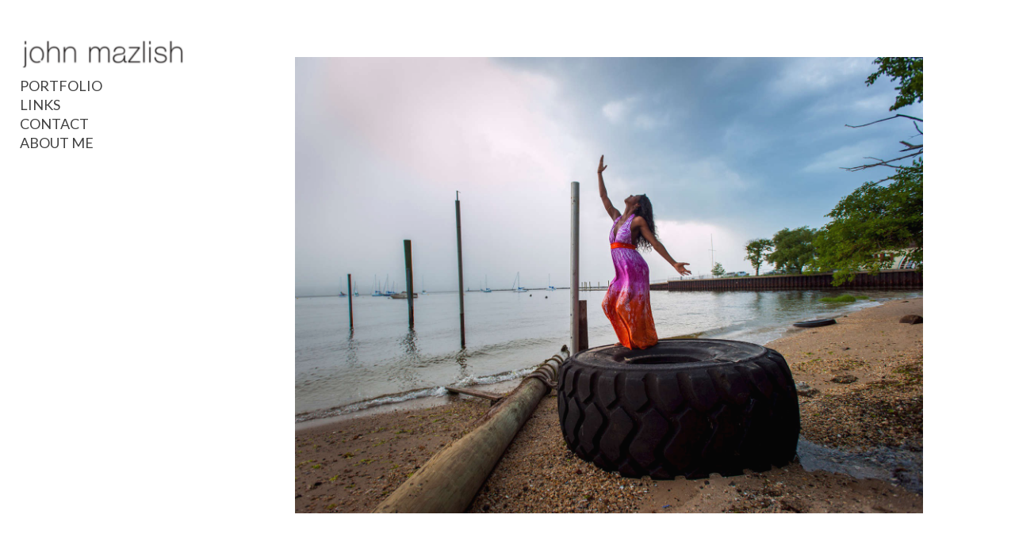

--- FILE ---
content_type: text/javascript
request_url: https://cdn.neonsky.app/neon-gallery-hp-hydra-v260130-028.js?t=1769968754705
body_size: 150337
content:
// ========================================
// NEON GALLERY HP HYDRA - VERSION 260130-028
// ========================================
// Date: 2026-01-30 at 17:11:16
// Description: y
// ========================================
// Version Log:
// - Version bump for deployment
// - y
// ========================================

(function () {
  // DEBUG toggle and lightweight console gating
  (function setupNeonDebugLogger() {
    function isDebugEnabled() {
      try {
        if (typeof window !== 'undefined' && window.NEON_DEBUG === true) return true;
        if (typeof window !== 'undefined') {
          const params = new URLSearchParams(window.location.search);
          if (params.get('debug') === '1') return true;
        }
        if (typeof localStorage !== 'undefined' && localStorage.getItem('NEON_DEBUG') === '1') return true;
        const meta = typeof document !== 'undefined' && document.querySelector && document.querySelector('meta[name="neon-debug"]');
        if (meta && meta.getAttribute('content') === '1') return true;
      } catch (_) {}
      return false;
    }

    var DEBUG_ENABLED = isDebugEnabled();
    if (typeof window !== 'undefined') {
      window.__NEON_DEBUG_ENABLED__ = DEBUG_ENABLED;
    }

    // Gate only info/debug/warn; never gate errors
    if (!DEBUG_ENABLED && typeof console !== 'undefined') {
      try {
        var noop = function(){};
        if (console && typeof console.log === 'function') console.log = noop;
        if (console && typeof console.info === 'function') console.info = noop;
        if (console && typeof console.warn === 'function') console.warn = noop;
      } catch (_) {}
    }
  })();
  console.log('=== NEON GALLERY HP HYDRA LOADED ===');
      console.log('GALLERY VERSION: 260130-028');
    console.log('Timestamp:', new Date().toISOString());
    console.log('This version includes y');
    console.log('*** VERSION 260130-028 - y ***');
    console.log('*** VERSION 260130-028 - y ***');
    console.error('🔍🔍🔍 [Overview on Demand] Gallery script loaded! Config at load time:', window.neonGalleryConfig);
 
 // Initialize neonGalleryUtils globally
 if (!window.neonGalleryUtils) {
   window.neonGalleryUtils = {};
 }
 
 // Global CDN Proxy Support
 // Global flag: Set to true when any CDN resource fails and uses proxy
 if (typeof window.useCdnProxy === 'undefined') {
   window.useCdnProxy = false;
 }
 
 // Global base URL function: Returns proxy base if flag is set, otherwise CDN base
 if (typeof window.getCdnBaseUrl === 'undefined') {
   window.getCdnBaseUrl = function() {
     return window.useCdnProxy 
       ? window.location.origin + '/cdn-proxy/'
       : 'https://cdn.neonsky.app/';
   };
 }
 
 // Utility function to convert CDN URLs to proxy URLs
 if (typeof window.convertCdnToProxyUrl === 'undefined') {
   window.convertCdnToProxyUrl = function(cdnUrl) {
     if (!cdnUrl || !cdnUrl.includes('cdn.neonsky.app')) return cdnUrl;
     return cdnUrl.replace('https://cdn.neonsky.app/', window.location.origin + '/cdn-proxy/');
   };
 }
 
 // Utility function to construct CDN URLs (uses proxy if flag is set)
 if (typeof window.buildCdnUrl === 'undefined') {
   window.buildCdnUrl = function(path) {
     return window.getCdnBaseUrl() + path;
   };
 }

// ===== EXTENSIVE AUTOPLAY LAYER LOGGING FUNCTIONS =====
function logLayerState(operation, layerName, layer, additionalInfo = {}) {
  const timestamp = new Date().toISOString();
  const layerInfo = layer ? {
    element: layer.tagName + (layer.className ? '.' + layer.className : ''),
    opacity: layer.style.opacity,
    computedOpacity: window.getComputedStyle(layer).opacity,
    display: layer.style.display,
    computedDisplay: window.getComputedStyle(layer).display,
    visibility: layer.style.visibility,
    computedVisibility: window.getComputedStyle(layer).visibility,
    position: layer.style.position,
    computedPosition: window.getComputedStyle(layer).position,
    zIndex: layer.style.zIndex,
    computedZIndex: window.getComputedStyle(layer).zIndex,
    width: layer.style.width,
    computedWidth: window.getComputedStyle(layer).width,
    height: layer.style.height,
    computedHeight: window.getComputedStyle(layer).height,
    top: layer.style.top,
    computedTop: window.getComputedStyle(layer).top,
    left: layer.style.left,
    computedLeft: window.getComputedStyle(layer).left,
    rect: layer.getBoundingClientRect(),
    childrenCount: layer.children.length,
    innerHTML: layer.innerHTML.substring(0, 200) + (layer.innerHTML.length > 200 ? '...' : ''),
    hasImage: !!layer.querySelector('img'),
    hasVideo: !!layer.querySelector('iframe, video'),
    imageSrc: layer.querySelector('img')?.src || 'none',
    videoSrc: layer.querySelector('iframe, video')?.src || 'none'
  } : 'null';
  
  console.log(`[LAYER LOG ${timestamp}] ${operation} - ${layerName}:`, {
    layerInfo,
    crossfadeState: window.autoplayCrossfadeState ? {
      activeLayer: window.autoplayCrossfadeState.activeLayer,
      layerAIndex: window.autoplayCrossfadeState.layerAIndex,
      layerBIndex: window.autoplayCrossfadeState.layerBIndex,
      layerAExists: !!window.autoplayCrossfadeState.layerA,
      layerBExists: !!window.autoplayCrossfadeState.layerB
    } : 'null',
    ...additionalInfo
  });
}

function logCrossfadeState(operation, additionalInfo = {}) {
  const timestamp = new Date().toISOString();
  const state = window.autoplayCrossfadeState;
  
  console.log(`[CROSSFADE LOG ${timestamp}] ${operation}:`, {
    stateExists: !!state,
    activeLayer: state?.activeLayer || 'null',
    layerAIndex: state?.layerAIndex || 'null',
    layerBIndex: state?.layerBIndex || 'null',
    layerAExists: !!state?.layerA,
    layerBExists: !!state?.layerB,
    layerAInfo: state?.layerA ? {
      opacity: state.layerA.style.opacity,
      computedOpacity: window.getComputedStyle(state.layerA).opacity,
      display: state.layerA.style.display,
      computedDisplay: window.getComputedStyle(state.layerA).display,
      childrenCount: state.layerA.children.length,
      hasImage: !!state.layerA.querySelector('img'),
      imageSrc: state.layerA.querySelector('img')?.src || 'none'
    } : 'null',
    layerBInfo: state?.layerB ? {
      opacity: state.layerB.style.opacity,
      computedOpacity: window.getComputedStyle(state.layerB).opacity,
      display: state.layerB.style.display,
      computedDisplay: window.getComputedStyle(state.layerB).display,
      childrenCount: state.layerB.children.length,
      hasImage: !!state.layerB.querySelector('img'),
      imageSrc: state.layerB.querySelector('img')?.src || 'none'
    } : 'null',
    ...additionalInfo
  });
}

function logImageContainerState(operation, imageContainer, additionalInfo = {}) {
  const timestamp = new Date().toISOString();
  
  console.log(`[CONTAINER LOG ${timestamp}] ${operation}:`, {
    containerExists: !!imageContainer,
    display: imageContainer?.style.display,
    computedDisplay: imageContainer ? window.getComputedStyle(imageContainer).display : 'null',
    position: imageContainer?.style.position,
    computedPosition: imageContainer ? window.getComputedStyle(imageContainer).position : 'null',
    width: imageContainer?.style.width,
    computedWidth: imageContainer ? window.getComputedStyle(imageContainer).width : 'null',
    height: imageContainer?.style.height,
    computedHeight: imageContainer ? window.getComputedStyle(imageContainer).height : 'null',
    rect: imageContainer?.getBoundingClientRect(),
    childrenCount: imageContainer?.children.length || 0,
    layerACount: imageContainer?.querySelectorAll('.autoplay-layer-a').length || 0,
    layerBCount: imageContainer?.querySelectorAll('.autoplay-layer-b').length || 0,
    allLayers: imageContainer ? Array.from(imageContainer.children).map(child => ({
      className: child.className,
      tagName: child.tagName,
      opacity: child.style.opacity,
      computedOpacity: window.getComputedStyle(child).opacity,
      display: child.style.display,
      computedDisplay: window.getComputedStyle(child).display
    })) : [],
    ...additionalInfo
  });
}

function logAutoplayEvent(event, additionalInfo = {}) {
  const timestamp = new Date().toISOString();
  console.log(`[AUTOPLAY EVENT ${timestamp}] ${event}:`, {
    autoplayTimer: autoplayTimer,
    autoplayCurrentIndex: autoplayCurrentIndex,
    lightboxCurrentIndex: lightboxCurrentIndex,
    loadedCollectionDataLength: loadedCollectionData ? loadedCollectionData.length : 'undefined',
    ...additionalInfo
  });
}
// ===== END AUTOPLAY LAYER LOGGING FUNCTIONS =====
 


 // Neon Sky
 // Loading and arranging core logic 
 let observer; // Declare the observer variable outside the functions
 let currentLoadIndex = 0; // Initialize the current load index
let isLoading = false; // Flag to prevent multiple simultaneous loads
let totalItems; // Declare totalItems in the global scope
let loadedCollectionData = []; // Array to store the loaded collection data
let apiRequestCount = 0;// to count api requests for testing
const loadedCollections = new Set();
let collectionDataMap = new Map();
let isLoadingCollection = false;
let loadQueue = [];//to keep track of and be able to swithc on the fly between differnet collections
let isPreloadingMetadata = false; // Guard to prevent multiple simultaneous calls to preloadImageMetadata
let preloadMetadataPromise = null; // Store the promise to return it if already in progress


  // Variable declarations and initializations
  let columns = 3;
  let spacing = 2; 
  let navigationMode = 'dynamicCursor';
  let lightboxOnMobile = false; 
  let showTextBlock = false;
  let fadeDuration = 500; //rollovers
  let fadeInDuration = 100; //grid images
  let descriptionTextColor = '130, 130, 130'; // Default to black
  let gridImageOverlayColor = '130, 130, 130';
  let gridImageOverlayOpacity = 0.5;
  let lightboxBgColor = '255, 255, 255';
  let lightboxBgOpacity = 1;
  let lightboxCloseColor = '#808080'; // New variable for close button color
  let lightboxArrowColor = '#808080'; // New variable for arrow color
  let swipeThreshold = 50;
  let useTitles = false; 
  let useLinks = false;
  let desktopTitleDisplayMode = 'overlay'; //overlay or under
  let titleTextAlign = 'center';
  let manualCollectionName = '';
  let showDescription = true;
  let showDescriptionInOverlay = false;
  let descriptionsOnDemand = false;
  let showFilename = false; 
  let includeRolloverImageInOverlay = true;
  let filterMenuEnabled = false;
  let filterMenuStyle ='dropdown';
  let filterMenuTitles = {};
  let filterMenuCollectionNames = {};
  let rolloverSwap = "false";
  let rolloverCollectionName = ''; 
  let rolloverCollectionNames = {}; 
  let openMultipleLightboxes = false; //if true, the alt text field is used to enter the collection name to open; useLiks must be false
  let batchSize = 20;
  let isPerma = false; // Permanent storage (Arweave, ar.io, IPFS, etc.) flag
  let permaURL = ''; // Permanent storage URL for NDJSON file
  let heightThresholdPercentage = 10; // Adjust this value as needed (e.g., 10% of viewport height)
let heightThreshold;
let fixedHeroImage = false;
let displayAllInfo = false;
let autoplaySingles = false;
let autoplayDuration = 4
let autoplayTransition = 1;
let lightboxCurrentIndex = -1;
let lightboxCollectionData = [];
let currentGalleryId = null; // Track current gallery ID to prevent cross-gallery navigation
let currentGallerySignature = null; // Track gallery signature to detect boundaries

// ===== ROWS LAYOUT CONFIGURATION =====
// NEW LAYOUT OPTION: Rows Layout
// Instead of arranging images into vertical columns, this mode arranges images into horizontal rows
// where each row has a specified number of items with equal heights that fit the container width.
//
// How to enable:
// 1. Set useRowsLayout = true
// 2. Set itemsPerRow to the number of images you want per row (e.g., 2, 3, 4)
// 3. The system will automatically calculate heights so all images in a row have equal height
//    and the total width fits the container with proper spacing
//
// Features:
// - Uses existing masonry item creation (keeps all rollovers, lightbox, links functionality)
// - Automatically calculates equal heights based on image aspect ratios
// - Respects spacing configuration
// - Works with window resize
// - Does not interfere with existing Grid/Column layout when disabled
//
// Example: For a 2-image-per-row layout
//   useRowsLayout = true;
//   itemsPerRow = 2;

let useRowsLayout = false; // Enable rows layout instead of grid/columns
let itemsPerRow = 2; // Number of images per row in rows layout mode
const ROWS_LAYOUT_MOBILE_BREAKPOINT = 768;

function getActiveItemsPerRow() {
  if (typeof window !== 'undefined') {
    const breakpoint = window.neonGalleryConfig?.rowsLayoutMobileBreakpoint || ROWS_LAYOUT_MOBILE_BREAKPOINT;
    if (window.innerWidth <= breakpoint) {
      return 1;
    }
  }

  const parsed = Number(itemsPerRow);
  return Number.isFinite(parsed) && parsed > 0 ? parsed : 1;
}

// Function to generate a unique signature for a gallery based on its first image
function generateGallerySignature(item) {
  if (!item) return null;
  
  // Use a combination of image URL pattern and ndjsonUrl to create a unique signature
  const imageUrl = item.image || '';
  const ndjsonUrl = item.ndjsonUrl || '';
  const classicGuid = item.classicGuid || '';
  
  // Extract the base path from the image URL to identify the collection
  const urlParts = imageUrl.split('/');
  const basePath = urlParts.slice(0, -1).join('/'); // Everything except the filename
  
  // Create a signature combining multiple factors
  // NOTE: Use only stable identifiers (classicGuid + ndjsonUrl) for the hash,
  // NOT basePath, because basePath can vary between storage.neonsky.app and cdn.neonsky.app
  const signature = {
    basePath: basePath,
    ndjsonUrl: ndjsonUrl,
    classicGuid: classicGuid,
    // Create a hash using only stable identifiers for comparison
    hash: btoa(ndjsonUrl + '|' + classicGuid).substring(0, 16)
  };
  
  console.log('🔍 Generated gallery signature:', {
    item: {
      filename: item.filename,
      image: item.image,
      classicGuid: item.classicGuid,
      ndjsonUrl: item.ndjsonUrl
    },
    signature: signature
  });
  return signature;
}

// Function to check if two items belong to the same gallery
function isSameGallery(item1, item2) {
  if (!item1 || !item2) return false;
  
  const sig1 = generateGallerySignature(item1);
  const sig2 = generateGallerySignature(item2);
  
  if (!sig1 || !sig2) return false;
  
  const isSame = sig1.hash === sig2.hash;
  console.log('🔍 Gallery comparison:', {
    item1: {
      filename: item1.filename,
      image: item1.image,
      signature: sig1.hash
    },
    item2: {
      filename: item2.filename,
      image: item2.image,
      signature: sig2.hash
    },
    isSame: isSame,
    reason: isSame ? 'Same gallery' : 'Different galleries detected'
  });
  
  return isSame;
}

let zoomInLightboxEnabled = false;
let isLightboxZoomed = false;
let isPanning = false;
let startX, startY, initialX, initialY, currentX, currentY;


// opions UI

let optionsVisible = false;
// Make optionsVisible accessible via window for cleanup
window.optionsVisible = false;
let isGalleryInitializing = false;




// Make initGun globally available
window.initGun = function() {
 // Wait for config
 if (!window.neonGalleryConfig) {
     console.log('No gallery config available yet - skipping Gun initialization');
     return null;
 }

 // Skip Gun initialization in CDN mode (unless in editor)
 if (window.neonGalleryConfig.useCDN && !window.Parameters?.isInEditor) {
     console.log('CDN mode - skipping Gun initialization');
     return null;
 }
 
 // Only proceed if we already have an instance or need to create one
 if (window.gunInstance) {
     console.log('Using existing Gun instance');
     return window.gunInstance;
 }
 
 console.warn('Creating new Gun instance');
 try {
     const gun = Gun({
         localStorage: false, 
         file: false, 
         multicast: false, 
         axe: false, 
         radisk: false,
         web: true,
         peers: [
             "https://hvg-peer.fly.dev/gun",
         ]
     });
     window.gunInstance = gun;
     return gun;
 } catch (error) {
     console.error('Error initializing Gun:', error);
     return null;
 }
};

// Only define getGunInstance if not in CDN mode or if in editor
if (!window.neonGalleryConfig?.useCDN || window.Parameters?.isInEditor) {
 function getGunInstance() {
     // Check for CDN mode first
     if (window.neonGalleryConfig?.useCDN && !window.Parameters?.isInEditor) {
         console.log('CDN mode - Gun not needed');
         return null;
     }
     
     // Only initialize if we need it
     if (window.neonGalleryConfig && (!window.neonGalleryConfig.useCDN || window.Parameters?.isInEditor)) {
         return window.gunInstance || window.initGun();  // Use window.initGun here
     }
     
     return null;
 }
} else {
 function getGunInstance() {
     console.log('CDN mode - Gun not needed');
     return null;
 }
}



async function getGalleryHash(siteAlias, pageUuid) {
  // Check if we're in a Hydra environment
  const isHydra = isHydraEnvironment();
  
  // Try to get siteId from multiple places
  let siteId = window.Parameters?.siteId || 
              window.Parameters?.SiteId || 
              window.siteId || 
              document.querySelector('meta[name="hydra-site-id"]')?.getAttribute('content');
  
  let hashInput;
  if (isHydra && siteId) {
    // Use siteId for consistent hashing across environments
    hashInput = `${siteId}_${pageUuid}`;
    console.log(`Using siteId for hash input: "${hashInput}"`);
  } else if (isHydra) {
    // Fallback to canonical domain for backward compatibility
    hashInput = `hydra.press_${pageUuid}`;
    console.log(`Using canonical domain for hash input: "${hashInput}"`);
  } else {
    hashInput = `${siteAlias}_${pageUuid}`;
    console.log(`Using standard hash input: "${hashInput}"`);
  }
  
  // Generate hash using existing method
  const encoder = new TextEncoder();
  const data = encoder.encode(hashInput);
  const hashBuffer = await crypto.subtle.digest('SHA-256', data);
  
  // Convert to hex string
  const hashArray = Array.from(new Uint8Array(hashBuffer));
  const hashHex = hashArray.map(b => b.toString(16).padStart(2, '0')).join('');
  
  console.log(`Generated gallery hash: "${hashHex}"`);
  return hashHex;
}



function getOptionsPanelState() {
 return localStorage.getItem('neonGalleryOptionsPanelOpen') === 'true';
}


if (!window.galleryAuthState) {
 window.galleryAuthState = {
     isLoggedIn: false,
     username: null
 };
}

async function showOptionsPanel() {
  const optionsOverlay = document.getElementById('optionsOverlay');
  if (optionsOverlay) {
    optionsOverlay.style.display = 'flex';
    
    // Re-attach close button event listener
    const closeBtn = optionsOverlay.querySelector('.options-close-btn');
    if (closeBtn) {
      // Remove any existing listeners to prevent duplicates
      closeBtn.replaceWith(closeBtn.cloneNode(true));
      const newCloseBtn = optionsOverlay.querySelector('.options-close-btn');
      newCloseBtn.addEventListener('click', hideOptionsPanel);
    }

    localStorage.setItem('neonGalleryOptionsPanelOpen', 'true');

    if (window.galleryAuthState?.isLoggedIn) {
      try {
        document.body.classList.add('edition-publisher-active');
        const editionPublisherOverlay = document.querySelector('.edition-publisher-overlay');
        if (editionPublisherOverlay) {
          window.showEditionPublisher();
          editionPublisherOverlay.style.transform = 'translateX(0)';
        }
        if (!window.editionPublisherInitialized && window.editionPublisher) {
          window.showEditionPublisher();
          await window.editionPublisher.refreshSequencer?.();
        }
      } catch (error) {
        console.error('Error showing Edition Publisher:', error);
      }
    }
  }
}

function hideOptionsPanel() {
  const optionsOverlay = document.getElementById('optionsOverlay');
  
  // Only show confirmation and handle close if options panel is visible
  if (optionsOverlay && optionsOverlay.style.display === 'block') {
      const confirmed = confirm(
          "If you have made changes, they will not be saved. \n\n" +
          "Do you want to close without saving? \n" +
          "Click 'OK' to close, or 'Cancel' to continue editing."
      );
      
      if (confirmed) {
          closeOptionsPanel();
      }
  }
}

function closeOptionsPanel() {
  const optionsOverlay = document.getElementById('optionsOverlay');
  
  if (optionsOverlay) {
      // Close Gallery Options
      optionsOverlay.style.display = 'none';
      localStorage.setItem('neonGalleryOptionsPanelOpen', 'false');

      // Reset optionsVisible flag to allow reopening in new gallery
      optionsVisible = false;
      if (typeof window.optionsVisible !== 'undefined') {
        window.optionsVisible = false;
      }

      // Close Edition Publisher
      if (window.editionPublisher) {
          document.body.classList.remove('edition-publisher-active');
          const editionPublisherOverlay = document.querySelector('.edition-publisher-overlay');
          if (editionPublisherOverlay) {
              editionPublisherOverlay.style.transform = 'translateX(-100%)';
          }
          window.editionPublisherState = 'hidden';
      }
  }
}

// Make these functions available globally
window.getOptionsPanelState = getOptionsPanelState;
window.showOptionsPanel = showOptionsPanel;
window.hideOptionsPanel = hideOptionsPanel;
window.closeOptionsPanel = closeOptionsPanel;




async function loadGallerySettings() {
 console.log('=== loadGallerySettings Start ===');
 const siteAlias = window.Parameters?.SiteAlias;
 const initialPageUuid = window.Parameters?.InitialPageUuid;
 const isInEditor = window.Parameters?.isInEditor;
 const adminUsername = window.neonGalleryUtils.defaultConfig.adminUsername;
 
 console.log('Using admin username from neonGalleryUtils:', {
   adminUsername,
   source: 'defaultConfig',
   hasUtils: !!window.neonGalleryUtils,
   hasDefaultConfig: !!window.neonGalleryUtils?.defaultConfig
 });

 if (!adminUsername) {
   console.error('Admin username not configured');
   return null;
 }

 window.neonGalleryInitialPageUuid = initialPageUuid;



 console.log('Initialization Parameters:', {
   siteAlias,
   initialPageUuid,
   isInEditor,
   useCDN: window.neonGalleryConfig.useCDN,
   adminUsername
 });


 if (!siteAlias || !initialPageUuid) {
   console.error('Missing siteAlias or initialPageUuid parameter');
   return null;
 }

 const galleryHash = await getGalleryHash(siteAlias, initialPageUuid);
 console.log('Generated gallery hash:', galleryHash);

 // Skip cache in editor mode
 if (isInEditor) {
   console.log('Editor mode detected, bypassing cache');
   return this.loadGalleryDataFromSources(galleryHash);
 }

 // Check sessionStorage for cached data
 const cacheKey = `gallery_data_${galleryHash}`;
 try {
   const cachedData = sessionStorage.getItem(cacheKey);
   if (cachedData) {
     const { data, timestamp } = JSON.parse(cachedData);
     
     // Validate cache (1 hour expiry)
     if (Date.now() - timestamp < 3600000) {
       console.log('Using cached gallery data');
       return data;
     } else {
       console.log('Cache expired, clearing');
       sessionStorage.removeItem(cacheKey);
     }
   }
 } catch (error) {
   console.warn('Cache read error:', error);
   sessionStorage.removeItem(cacheKey);
 }

 // Try CDN if enabled
 if (window.neonGalleryConfig.useCDN) {
   console.log('=== Attempting to load from CDN ===');
   try {
     const timestamp = new Date().getTime();
     const jsonUrl = `https://d1qcck9la97wzr.cloudfront.net/${galleryHash}.json?t=${timestamp}`;
     console.log('CDN URL:', jsonUrl);
     
     const response = await fetch(jsonUrl, {
       method: 'GET',
       mode: 'cors',
       credentials: 'omit',
       headers: {
         'Accept': 'application/json'
       }
     });

     if (response.ok) {
       const data = await response.json();
       if (data && Object.keys(data).length > 1) {
         console.log('CDN data loaded successfully:', data);
         
         // Cache the valid data
         try {
           const cacheData = {
             data: data,
             timestamp: Date.now()
           };
           sessionStorage.setItem(cacheKey, JSON.stringify(cacheData));
           console.log('Gallery data cached successfully');
         } catch (error) {
           console.warn('Error caching gallery data:', error);
         }
         
         return data;
       } else {
         console.warn('CDN returned invalid or empty data');
       }
     } else {
       console.log('CDN request failed:', {
         status: response.status,
         statusText: response.statusText,
         url: jsonUrl
       });
     }
   } catch (error) {
     console.error('Error loading from CDN:', error);
   }
 }

 const loadedSettings = await window.neonGalleryUtils.loadGallerySettings();
 if (loadedSettings.startInSingles) {
   window.neonGalleryConfig.layoutType = 'grid';
   window.neonGalleryConfig.startInSingles = true;
} else {
   window.neonGalleryConfig.startInSingles = false;
}

   return loadedSettings;

 // If we get here and aren't in editor mode, use default config
 console.log('No gallery data found, using default config');
 return window.neonGalleryConfig;
}

// Make it available globally
window.loadGallerySettings = loadGallerySettings;








document.addEventListener('keydown', event => {
 if (event.key === '_') {
   console.warn('pressed keys:');
   window.loadingGalleryOptions = true;
   openOptionsOverlay();
 }
});



// Function to handle touch start event
let touchStartTime = 0;

function handleTouchStart(event) {
  touchStartX = event.touches[0].clientX;
  touchStartTime = Date.now();
}

// Function to handle touch end event
function handleTouchEnd(event) {
  touchEndX = event.changedTouches[0].clientX;
  const touchEndTime = Date.now();
  const touchDuration = touchEndTime - touchStartTime;
  const swipeDistance = touchEndX - touchStartX;
  
  // Only handle as swipe if:
  // 1. Distance is sufficient (>= swipeThreshold)
  // 2. Duration is short enough to be a swipe (not a long press)
  // 3. We're in lightbox mode (not grid mode)
  if (Math.abs(swipeDistance) >= swipeThreshold && touchDuration < 300 && lightboxCollectionData) {
    if (swipeDistance > 0 && lightboxCurrentIndex > 0) {
      prevImage();
    } else if (swipeDistance < 0 && lightboxCurrentIndex < lightboxCollectionData.length - 1) {
      nextImage();
    }
  }
}
// Global flag to track if keyboard listener is active
window.lightboxKeyboardListenerActive = false;
// Track the current keyboard listener function to ensure proper cleanup
window.currentLightboxKeyboardListener = null;

function handleLightboxKeyboard(event) {
  console.log('🔍 KEYBOARD DEBUG: handleLightboxKeyboard called with event:', event);
  console.log('🔍 KEYBOARD DEBUG: Key pressed:', event.key);
  console.log('🔍 KEYBOARD DEBUG: Current state before navigation:', {
    lightboxCurrentIndex,
    lightboxCollectionDataLength: lightboxCollectionData?.length,
    currentGalleryId,
    currentGallerySignature: currentGallerySignature?.hash,
    collectionDataFirstItem: lightboxCollectionData?.[0]?.filename,
    collectionDataLastItem: lightboxCollectionData?.[lightboxCollectionData?.length - 1]?.filename,
    keyboardListenerActive: window.lightboxKeyboardListenerActive
  });
  
  // Check if keyboard listener is active
  if (!window.lightboxKeyboardListenerActive) {
    console.log('🔍 KEYBOARD DEBUG: Keyboard listener not active, ignoring event');
    return;
  }
  
  // Only process arrow keys and escape - ignore other keys
  if (!['ArrowLeft', 'ArrowRight', 'Escape'].includes(event.key)) {
    console.log('🔍 KEYBOARD DEBUG: Ignoring non-navigation key:', event.key);
    return;
  }
  
  // Prevent multiple keyboard listeners from processing the same event
  // Use a more robust approach with global flag
  if (event.processedByLightboxKeyboard) {
    console.log('🔍 KEYBOARD DEBUG: Event already processed by another listener, ignoring');
    return;
  }
  event.processedByLightboxKeyboard = true;
  
  const isSinglesMode = window.neonGalleryConfig?.startInSingles && 
                      document.getElementById('neon-lightbox')?.classList.contains('singles-mode');
  
  // First check if any overlays are open and close them
  if (event.key === 'Escape' && clearActiveOverlays()) {
    event.preventDefault();
    return; // Don't proceed with normal navigation or closing
  }
  
  if (event.key === 'ArrowLeft') {
    event.preventDefault();
    
    // Check if any overlays are open, close them instead of navigating
    if (clearActiveOverlays()) {
      return;
    }
    
    console.log('🎯 Keyboard navigating left (prevImage)');
    
    // Pause autoplay if active
    if (window.neonGalleryConfig.autoplaySingles && autoplayTimer) {
      stopSinglesAutoplay();
    }
    
    // Use the same navigation function as cursor navigation
    // prevImage() handles all boundary checks and gallery validation internally
    prevImage();
    console.log('Previous image via keyboard');
    console.log('🔍 KEYBOARD DEBUG: State after prevImage():', {
      lightboxCurrentIndex,
      lightboxCollectionDataLength: lightboxCollectionData?.length,
      currentGalleryId,
      currentGallerySignature: currentGallerySignature?.hash
    });
  } else if (event.key === 'ArrowRight') {
    event.preventDefault();
    
    // Check if any overlays are open, close them instead of navigating
    if (clearActiveOverlays()) {
      return;
    }
    
    console.log('🎯 Keyboard navigating right (nextImage)');
    
    // Pause autoplay if active
    if (window.neonGalleryConfig.autoplaySingles && autoplayTimer) {
      stopSinglesAutoplay();
    }
    
    // Use the same navigation function as cursor navigation
    // nextImage() handles all boundary checks and gallery validation internally
    nextImage();
    console.log('Next image via keyboard');
    console.log('🔍 KEYBOARD DEBUG: State after nextImage():', {
      lightboxCurrentIndex,
      lightboxCollectionDataLength: lightboxCollectionData?.length,
      currentGalleryId,
      currentGallerySignature: currentGallerySignature?.hash
    });
  } else if (event.key === 'Escape') {
    event.preventDefault();
    
    // Only close lightbox if NOT in Singles mode
    if (!isSinglesMode) {
      closeLightbox();
      console.log('Close lightbox via keyboard');
    } else {
      console.log('Escape pressed in Singles mode - no action');
    }
  }
}


function closeLightbox() {
  const lightbox = document.getElementById('neon-lightbox');
  if (lightbox) {
    if (window.neonGalleryConfig.startInSingles) {
      const masonry = document.querySelector('.masonry');
      if (masonry) {
        masonry.style.visibility = 'visible';
      }
    }
    
    lightbox.style.display = 'none';
    
    // Stop autoplay if active
    if (window.neonGalleryConfig.autoplaySingles && autoplayTimer) {
      stopSinglesAutoplay();
    }
    
    if (navigationMode === 'dynamicCursor') {
      removeDynamicCursorEventListeners();
    }
    
    const lightboxImageContainer = lightbox.querySelector('.lightbox-image-container');
    if (lightboxImageContainer) {

 lightboxImageContainer.removeEventListener('mousemove', handleLightboxZoomMouseMove);
 lightboxImageContainer.removeEventListener('click', handleLightboxZoomClick);
 lightboxImageContainer.removeEventListener('mousedown', handlePanStart);
 lightboxImageContainer.removeEventListener('touchstart', handlePanStart);
 // Remove window listeners added during panning
 window.removeEventListener('mousemove', handlePanMove);
 window.removeEventListener('mouseup', handlePanEnd);
 window.removeEventListener('touchmove', handlePanMove);
 window.removeEventListener('touchend', handlePanEnd);

      lightboxImageContainer.innerHTML = '';
    }
    // Reset zoom state
    isLightboxZoomed = false;
    isPanning = false;

    
    lightboxCurrentIndex = -1;
    
    // Remove the keyboard listener using the stored reference
    if (window.currentLightboxKeyboardListener) {
      document.removeEventListener('keydown', window.currentLightboxKeyboardListener);
      window.currentLightboxKeyboardListener = null;
    }
    window.lightboxKeyboardListenerActive = false;
    
    lightboxImageContainer.removeEventListener('mousemove', handleAutoImagePan);
  }
}

async function openLightboxWithNewCollection(altText, galleryId = null) {
  try {
    if (!altText) {
      console.error('No alt text provided for new collection');
      return;
    }
    
    const collectionName = altText.trim().toLowerCase().replace(/\s+/g, '-');
    console.log('Processing alt text:', altText);
    console.log('Opening lightbox with new collection:', collectionName);

    if (!collectionName) {
      console.error('Invalid collection name generated from alt text');
      return;
    }

    // Check if this is a saved JSON collection
    const config = window.neonGalleryConfig;
    const isSpecialCollection = collectionName.endsWith('.ndjson') || 
                              collectionName.includes('arweave.net') || 
                              collectionName.includes('ipfs');

    let loadedData;

    if (!isSpecialCollection && config?.jsonCollections?.[collectionName]) {
      console.log('Loading from saved JSON collection:', collectionName);
      const collectionData = config.jsonCollections[collectionName];
      
      loadedData = Object.values(collectionData.metadata).map(item => ({
        'alt-text': item['alt-text'] || '',
        description: item.description || '',
        image: item.image || '',
        filename: item.filename || '',
        link: item.link || '',
        'link-text': item['link-text'] || '',
        title: item.title || '',
        isVideo: item.isVideo || false,
        isHero: item.isHero || false
      }));

      console.log('Loaded collection data from JSON:', {
        itemCount: loadedData.length,
        firstItem: loadedData[0]
      });
    } else {
      // Load from DWB API or NDJSON depending on collection type
      if (isSpecialCollection) {
        console.log('Loading NDJSON collection');
        const response = await fetch(collectionName);
        if (!response.ok) {
          throw new Error(`Failed to fetch NDJSON: ${response.status}`);
        }

        const decoder = new TextDecoder();
        let buffer = '';
        let imageMetadata = null;
        const reader = response.body.getReader();

        // Read until we find imageMetadata
        while (!imageMetadata) {
          const {done, value} = await reader.read();
          if (done) break;

          buffer += decoder.decode(value, {stream: true});
          const lines = buffer.split('\n');
          buffer = lines.pop() || '';

          for (const line of lines) {
            if (!line.trim()) continue;
            try {
              const json = JSON.parse(line);
              if (json.imageMetadata) {
                imageMetadata = json.imageMetadata;
                reader.cancel();
                break;
              }
            } catch (error) {
              console.warn('Error parsing NDJSON line:', error);
            }
          }
        }

        if (imageMetadata) {
          loadedData = imageMetadata.map(item => ({
            'alt-text': item['alt-text'] || item.caption || '',
            description: item.caption || '',
            image: item.image || '',
            title: item.title || item.caption || '',
            link: item.link || '',
            'link-text': item['link-text'] || ''
          }));
        }
      } else {
        // Load from DWB API
        console.log('Loading from DWB API:', collectionName);
        const collection = await dmAPI.loadCollectionsAPI();
        const collectionInfo = await collection.data(collectionName).get();
        const totalItems = collectionInfo.page.totalItems;
        const totalPages = Math.ceil(totalItems / batchSize);
        
        loadedData = [];

        for (let pageNumber = 0; pageNumber < totalPages; pageNumber++) {
          console.log(`Fetching page ${pageNumber + 1}/${totalPages}`);
          apiRequestCount++;
          const collectionData = await collection.data(collectionName)
            .pageSize(batchSize)
            .pageNumber(pageNumber)
            .get();

          if (collectionData && collectionData.values) {
            const pageItems = collectionData.values.map(item => ({
              'alt-text': item.data['alt-text'] || '',
              description: item.data.description,
              image: item.data.image,
              link: item.data.link,
              'link-text': item.data['link-text'],
              title: item.data.title
            }));
            loadedData = loadedData.concat(pageItems);
          }
        }
      }
    }

    if (loadedData && loadedData.length > 0) {
      console.log('Opening lightbox with loaded data:', {
        itemCount: loadedData.length,
        firstItem: loadedData[0]
      });

      lightboxCollectionData = [];
      lightboxCurrentIndex = 0;
      // Ensure index is exposed to window for counter to read
      window.lightboxCurrentIndex = lightboxCurrentIndex;
      lightboxCollectionData = loadedData;
      
      // Set current gallery signature to prevent cross-gallery navigation
      const currentItem = loadedData[0];
      currentGallerySignature = generateGallerySignature(currentItem);
      currentGalleryId = galleryId || currentItem?.classicGuid || currentItem?.galleryId || null;
      console.log('Set current gallery signature for new collection navigation bounds:', currentGallerySignature);
      console.log('Gallery tracking setup for new collection:', {
        passedGalleryId: galleryId,
        usedGalleryId: currentGalleryId,
        gallerySignature: currentGallerySignature?.hash,
        fallbackToClassicGuid: !galleryId && currentItem?.classicGuid
      });

      // Note: Keyboard listener will be attached by openLightbox function
      // Don't attach it here to avoid duplicate listeners
      console.log('🎯 Skipping keyboard listener attachment - will be handled by openLightbox');

      openLightbox(lightboxCollectionData, lightboxCurrentIndex, currentGalleryId);
    } else {
      console.error('No data found for collection:', collectionName);
    }
  } catch (error) {
    console.error('Error fetching collection data:', error);
  }
}

function decodeHTML(html) {
 const txt = document.createElement('textarea');
 txt.innerHTML = html;
 return txt.value;
}

// Function to clean HTML content for better text wrapping detection
function cleanHTMLForWrapping(html) {
  // Remove any existing <p> tags that might cause nesting issues
  let cleaned = html.replace(/<\/?p[^>]*>/gi, '');
  // Remove any existing <br> tags that might interfere with wrapping
  cleaned = cleaned.replace(/<br\s*\/?>/gi, ' ');
  // Normalize whitespace
  cleaned = cleaned.replace(/\s+/g, ' ').trim();
  return cleaned;
}

function toggleOverviewOverlay(event) {
  if (event) {
    event.preventDefault();
    event.stopPropagation();
  }
  
  const lightbox = document.getElementById('neon-lightbox');
  if (!lightbox) return;
  
  const button = lightbox.querySelector('.overview-toggle');
  const overlay = lightbox.querySelector('.overview-overlay');
  
  if (!button || !overlay) return;
  
  if (overlay.classList.contains('active')) {
    // Close overlay
    overlay.classList.remove('active');
    button.textContent = 'OVERVIEW';
    
    // Always remove has-overlay class to restore image opacity
    const imageContainer = lightbox.querySelector('.lightbox-image-container');
    if (imageContainer) {
      imageContainer.classList.remove('has-overlay');
    }
    
    // Make sure cursor functionality is restored
    const lightboxContent = lightbox.querySelector('.neon-lightbox-content');
    if (lightboxContent && navigationMode === 'dynamicCursor') {
      setTimeout(() => {
        const event = new MouseEvent('mousemove', {
          clientX: window.innerWidth / 2,
          clientY: window.innerHeight / 2,
          bubbles: true
        });
        lightboxContent.dispatchEvent(event);
      }, 50);
    }
  } else {
    // Open overlay
    overlay.classList.add('active');
    button.textContent = 'CLOSE';
    
    // Force default cursor when overlay is open
    const lightboxContent = lightbox.querySelector('.neon-lightbox-content');
    if (lightboxContent) {
      lightboxContent.style.cursor = 'default';
    }
    
    // Detect text wrapping after overlay is visible to ensure proper measurements
    const overviewContent = overlay.querySelector('.overview-content');
    if (overviewContent) {
      // Use a small delay to ensure the overlay is fully rendered
      setTimeout(() => {
        detectTextWrapping(overviewContent);
      }, 50);
    }
  }
}



// Function to close the overview overlay if it's open
function closeOverviewOverlay() {
  const lightbox = document.getElementById('neon-lightbox');
  if (!lightbox) return false;
  
  const overlay = lightbox.querySelector('.overview-overlay');
  const button = lightbox.querySelector('.overview-toggle');
  
  if (overlay && overlay.classList.contains('active')) {
    overlay.classList.remove('active');
    if (button) button.textContent = 'Overview';
    return true; // Indicates overlay was closed
  }
  
  return false; // Indicates no overlay was closed
}

// Function to toggle grid overview overlay (info on demand for grid mode)
function toggleGridOverviewOverlay(event) {
  console.error('🔍 [Overview on Demand] Button clicked!');
  
  if (event) {
    event.preventDefault();
    event.stopPropagation();
  }
  
  const overlay = document.querySelector('.grid-overview-overlay');
  const button = document.querySelector('.grid-overview-button');
  
  if (!overlay || !button) {
    console.error('🔍 [Overview on Demand] Grid overview overlay or button not found:', {
      overlay: !!overlay,
      button: !!button
    });
    return;
  }
  
  if (overlay.classList.contains('active')) {
    // Close overlay
    overlay.classList.remove('active');
    button.textContent = 'OVERVIEW';
    console.log('Grid overview overlay closed');
  } else {
    // Open overlay
    overlay.classList.add('active');
    button.textContent = 'CLOSE';
    console.log('Grid overview overlay opened');
    
    // Detect text wrapping after overlay is visible
    const overviewContent = overlay.querySelector('.grid-overview-overlay-content');
    if (overviewContent) {
      setTimeout(() => {
        detectTextWrapping(overviewContent);
      }, 50);
    }
  }
}

// Function to toggle description visibility
function toggleDescriptionInfo(event) {
  console.log('toggleDescriptionInfo called');
  
  if (event) {
    event.preventDefault();
    event.stopPropagation();
  }
  
  const lightbox = document.getElementById('neon-lightbox');
  if (!lightbox) {
    console.log('No lightbox found');
    return;
  }
  
  const infoButton = lightbox.querySelector('.info-button');
  const description = lightbox.querySelector('.lightbox-description, .lightbox-video-description');
  const overviewButton = lightbox.querySelector('.overview-button');
  const overlay = lightbox.querySelector('.overview-overlay');
  
  console.log('Found elements:', {
    infoButton: !!infoButton,
    description: !!description,
    descriptionClasses: description ? description.className : 'none'
  });
  
  if (!infoButton || !description) {
    console.log('Missing required elements');
    return;
  }
  
  // Check if the button is dimmed (no content available)
  if (infoButton.classList.contains('dimmed')) {
    console.log('Info button is dimmed - no content available');
    return;
  }
  
  const imageContainer = lightbox.querySelector('.lightbox-image-container');
  
  if (description.classList.contains('show')) {
    // Hide description
    description.classList.remove('show');
    infoButton.classList.remove('active');
    
    // Always remove has-overlay class to restore image opacity
    if (imageContainer) {
      imageContainer.classList.remove('has-overlay');
    }
    console.log('Hiding description');
  } else {
    // Hide overview first if it's active
    if (overlay && overlay.classList.contains('active')) {
      overlay.classList.remove('active');
      if (overviewButton) overviewButton.classList.remove('active');
    }
    
    // Show description with proper fade-in animation
    if (imageContainer) {
      imageContainer.classList.add('has-overlay');
    }
    
    // Show description with proper fade-in animation
    if (imageContainer) {
      imageContainer.classList.add('has-overlay');
    }
    
    // Ensure element is rendered before triggering transition
    description.style.opacity = '0.01'; // Nearly invisible instead of 0
    description.style.transition = 'opacity 0.8s ease-in-out';
    
    // Force a reflow to ensure the initial state is applied
    description.offsetHeight;
    
    // Detect text wrapping and apply appropriate alignment classes BEFORE showing
    // This prevents the jarring left-to-center jump
    // Use a callback approach to ensure centering is complete before revealing
    const revealDescription = () => {
      description.style.opacity = '1';
      description.classList.add('show');
      infoButton.classList.add('active');
      console.log('Showing description after centering complete');
    };
    
    // Call detectTextWrapping with a callback to reveal after centering
    detectTextWrappingWithCallback(description, revealDescription);
  }
}

// Function to toggle overview overlay (updated version)
function toggleOverviewButton(event) {
  if (event) {
    event.preventDefault();
    event.stopPropagation();
  }
  
  const lightbox = document.getElementById('neon-lightbox');
  if (!lightbox) return;
  
  const overviewButton = lightbox.querySelector('.overview-button');
  const overlay = lightbox.querySelector('.overview-overlay');
  const infoButton = lightbox.querySelector('.info-button');
  const description = lightbox.querySelector('.lightbox-description, .lightbox-video-description');
  
  // If there's no overview button, return early
  if (!overviewButton) return;
  
  // If there's no overlay, it means there's no overview content
  // The button should be dimmed and non-functional in this case
  if (!overlay) {
    console.log('No overview overlay found - no content available');
    return;
  }
  
  // Check if the button is dimmed (no content available)
  if (overviewButton.classList.contains('dimmed')) {
    console.log('Overview button is dimmed - no content available');
    return;
  }
  
  const imageContainer = lightbox.querySelector('.lightbox-image-container');
  
  if (overlay.classList.contains('active')) {
    // Close overlay
    overlay.classList.remove('active');
    overviewButton.classList.remove('active');
    
    // Always remove has-overlay class to restore image opacity
    if (imageContainer) {
      imageContainer.classList.remove('has-overlay');
    }
    
    // Make sure cursor functionality is restored
    const lightboxImageContainer = lightbox.querySelector('.lightbox-image-container');
    if (lightboxImageContainer && navigationMode === 'dynamicCursor') {
      setTimeout(() => {
        const event = new MouseEvent('mousemove', {
          clientX: window.innerWidth / 2,
          clientY: window.innerHeight / 2,
          bubbles: true
        });
        lightboxImageContainer.dispatchEvent(event);
      }, 50);
    }
  } else {
    // Hide description first if it's active
    if (description && description.classList.contains('show')) {
      description.classList.remove('show');
      if (infoButton) infoButton.classList.remove('active');
    }
    
    // Open overlay with animation delay
    if (imageContainer) {
      imageContainer.classList.add('has-overlay');
    }
    // Small delay to ensure animation triggers properly
    setTimeout(() => {
      overlay.classList.add('active');
      overviewButton.classList.add('active');
      
      // Detect text wrapping and apply appropriate alignment classes
      // Use a longer delay to allow CSS transitions to complete
      const overviewContent = overlay.querySelector('.overview-content');
      if (overviewContent) {
        setTimeout(() => {
          detectTextWrapping(overviewContent);
        }, 100); // Increased delay to allow CSS transitions to complete
      }
    }, 10);
    
    // Force default cursor when overlay is open
    const lightboxImageContainer = lightbox.querySelector('.lightbox-image-container');
    if (lightboxImageContainer) {
      lightboxImageContainer.style.cursor = 'default';
    }
  }
}

// Function to clear all active overlays (used during navigation)
function clearActiveOverlays() {
  const lightbox = document.getElementById('neon-lightbox');
  if (!lightbox) return false;
  
  let overlaysClosed = false;
  
  // Clear description overlays (only if they're on-demand, not persistent)
  const description = lightbox.querySelector('.lightbox-description, .lightbox-video-description');
  const infoButton = lightbox.querySelector('.info-button');
  if (description && description.classList.contains('show')) {
    // Only clear if descriptions are on-demand, not if they're persistent
    const descriptionsOnDemandValue = window.neonGalleryConfig?.descriptionsOnDemand ?? descriptionsOnDemand;
    const showDescriptionValue = window.neonGalleryConfig?.showDescription ?? showDescription;
    
    // If descriptions are persistent (showDescription is true and not on-demand), don't clear them
    if (showDescriptionValue && !descriptionsOnDemandValue) {
      console.log('🎯 Persistent description detected, not clearing overlay');
    } else {
      description.classList.remove('show');
      if (infoButton) infoButton.classList.remove('active');
      overlaysClosed = true;
      console.log('🎯 On-demand description overlay cleared');
    }
  }
  
  // Clear overview overlays
  const overlay = lightbox.querySelector('.overview-overlay');
  const overviewButton = lightbox.querySelector('.overview-button');
  if (overlay && overlay.classList.contains('active')) {
    overlay.classList.remove('active');
    if (overviewButton) overviewButton.classList.remove('active');
    overlaysClosed = true;
  }
  
  // Remove overlay class from image container
  const imageContainer = lightbox.querySelector('.lightbox-image-container');
  if (imageContainer) {
    imageContainer.classList.remove('has-overlay');
  }
  
  return overlaysClosed;
}
// Function to add info and overview buttons to lightbox
function addInfoOverviewButtons(lightbox) {
  console.log('addInfoOverviewButtons called with lightbox:', lightbox);
  
  // Remove any existing buttons first
  const existingButtons = lightbox.querySelector('.info-overview-buttons');
  if (existingButtons) {
    console.log('Removing existing buttons');
    existingButtons.remove();
  }
  
  // Check if there's description content for the current image
  const currentItem = lightboxCollectionData[lightboxCurrentIndex];
  const hasDescription = currentItem && (currentItem.description || currentItem['alt-text']);
  
  // Check if there's overview content and if overview is enabled
  const overviewText = window.neonGalleryConfig.horizontalScrollerText || '';
  const showTextBlockValue = window.neonGalleryConfig.showTextBlock ?? showTextBlock;
  
  // Use the same logic as createFilenameAndDescription to detect actual overview content
  const hasActualOverviewContent = overviewText && 
    overviewText.trim() !== '' && 
    overviewText !== 'No overview text available!' &&
    !overviewText.match(/^<p>\s*<br>\s*<\/p>$/i) && // Check for empty paragraph with just <br>
    overviewText.replace(/<[^>]*>/g, '').trim() !== ''; // Check for actual text content after removing HTML tags
  
  const hasOverview = showTextBlockValue && hasActualOverviewContent;
  
  // Check if info on demand is enabled - use same fallback logic as openLightbox
  const descriptionsOnDemandValue = window.neonGalleryConfig.descriptionsOnDemand ?? descriptionsOnDemand;
  const showDescriptionValue = window.neonGalleryConfig.showDescription ?? showDescription;
  
  // Check if we're in singles mode
  const isSinglesMode = window.neonGalleryConfig?.startInSingles || document.querySelector('.neon-lightbox.singles-mode');
  
  // Determine if buttons should be visible based on mode
  let shouldShowButtons = false;
  
  if (isSinglesMode) {
    // Singles mode: Show buttons if EITHER info on demand is enabled OR show overview is enabled
    shouldShowButtons = descriptionsOnDemandValue || showTextBlockValue;
  } else {
    // Grid mode: Show buttons ONLY if info on demand is explicitly enabled
    shouldShowButtons = descriptionsOnDemandValue;
  }
  
  console.log('Button visibility check:', {
    hasDescription: hasDescription,
    hasOverview: hasOverview,
    descriptionsOnDemand: descriptionsOnDemandValue,
    showDescription: showDescriptionValue,
    showTextBlock: showTextBlockValue,
    shouldShowButtons: shouldShowButtons
  });
  
  // If buttons shouldn't be shown, don't create them
  if (!shouldShowButtons) {
    console.log('Buttons should not be shown - not creating them');
    return;
  }

  console.log('Content check:', {
    hasDescription: hasDescription,
    hasOverview: hasOverview,
    description: currentItem?.description,
    altText: currentItem?.['alt-text'],
    overviewText: overviewText,
    showTextBlock: showTextBlockValue
  });
  
  // Remove any existing overview overlay first
  const existingOverviewOverlay = lightbox.querySelector('.overview-overlay');
  if (existingOverviewOverlay) {
    existingOverviewOverlay.remove();
  }
  
  // Create overview overlay only if there's overview content
  let overviewOverlay = null;
  if (hasOverview) {
    console.log('Creating overview overlay');
    overviewOverlay = document.createElement('div');
    overviewOverlay.className = 'overview-overlay';
    
    const overviewContent = document.createElement('div');
    overviewContent.className = 'overview-content';
    overviewContent.innerHTML = overviewText;
    
    overviewOverlay.appendChild(overviewContent);
    
    // Append to image container for proper positioning (same as descriptions)
    const imageContainer = lightbox.querySelector('.lightbox-image-container');
    if (imageContainer) {
      imageContainer.appendChild(overviewOverlay);
    } else {
      // Fallback to lightbox content if image container not found
      const lightboxContent = lightbox.querySelector('.neon-lightbox-content');
      if (lightboxContent) {
        lightboxContent.appendChild(overviewOverlay);
      } else {
        lightbox.appendChild(overviewOverlay);
      }
    }
    
    // Ensure the overlay starts in the correct state for animation
    // Force a reflow to ensure the element is properly rendered before any animations
    overviewOverlay.offsetHeight;
    
    // Detect text wrapping and apply appropriate alignment classes
    // Now that the element is in the DOM, we can measure it properly
    setTimeout(() => {
      detectTextWrapping(overviewContent);
    }, 50);
  }
  
  // Create buttons container
  const buttonsContainer = document.createElement('div');
  buttonsContainer.className = 'info-overview-buttons';
  
  // Create info button (for descriptions)
  const infoButton = document.createElement('button');
  infoButton.className = 'info-button';
  infoButton.textContent = 'INFO';
  console.log('Adding click listener to info button');
  infoButton.addEventListener('click', (event) => {
    console.log('INFO button clicked in Singles mode');
    event.preventDefault();
    event.stopPropagation();
    toggleDescriptionInfo(event);
  });
  
  // Add debugging to check if button is clickable
  infoButton.addEventListener('mouseenter', () => {
    console.log('INFO button mouseenter');
  });
  
  infoButton.addEventListener('mousedown', () => {
    console.log('INFO button mousedown');
  });
  
  // Create overview button
  const overviewButton = document.createElement('button');
  overviewButton.className = 'overview-button';
  overviewButton.textContent = 'OVERVIEW';
  overviewButton.addEventListener('click', (event) => {
    console.log('OVERVIEW button clicked in Singles mode');
    event.preventDefault();
    event.stopPropagation();
    toggleOverviewButton(event);
  });
  
  // Add debugging to check if button is clickable
  overviewButton.addEventListener('mouseenter', () => {
    console.log('OVERVIEW button mouseenter');
  });
  
  overviewButton.addEventListener('mousedown', () => {
    console.log('OVERVIEW button mousedown');
  });
  
  // Add buttons to container
  buttonsContainer.appendChild(infoButton);
  buttonsContainer.appendChild(overviewButton);
  
  // Add container to lightbox for proper positioning
  // Always append to lightbox content container for consistent positioning
  const lightboxContent = lightbox.querySelector('.neon-lightbox-content');
  if (lightboxContent) {
    console.log('Appending buttons to lightbox content container');
    lightboxContent.appendChild(buttonsContainer);
  } else {
    console.log('Appending buttons to main lightbox container (fallback)');
    lightbox.appendChild(buttonsContainer);
  }
  
  console.log('Added info and overview buttons to lightbox');
  console.log('Buttons container added:', lightbox.querySelector('.info-overview-buttons'));
  
  // Update button states after buttons are created
  updateButtonStates();
  
  // Debug button positioning
  setTimeout(() => {
    const buttonsContainer = lightbox.querySelector('.info-overview-buttons');
    if (buttonsContainer) {
      const rect = buttonsContainer.getBoundingClientRect();
      console.log('Buttons container position:', {
        top: rect.top,
        left: rect.left,
        bottom: rect.bottom,
        right: rect.right,
        width: rect.width,
        height: rect.height,
        visible: rect.width > 0 && rect.height > 0
      });
    }
  }, 100);
}

// Make updateButtonStates globally accessible
window.updateButtonStates = function() {
  const lightbox = document.getElementById('neon-lightbox');
  if (!lightbox) return;
  
  const infoButton = lightbox.querySelector('.info-button');
  const overviewButton = lightbox.querySelector('.overview-button');
  
  if (!infoButton || !overviewButton) return;
  
  // Early return if collection data isn't ready yet (prevents DOM fallback on slow connections)
  if (typeof lightboxCollectionData === 'undefined' || !lightboxCollectionData || 
      typeof lightboxCurrentIndex === 'undefined' || lightboxCurrentIndex < 0) {
    console.log('updateButtonStates: Collection data not ready yet, skipping to prevent DOM fallback');
    return;
  }
  
  // Check if there's description content for the current image
  let currentItem = null;
  
  // Try to get current item from lightboxCollectionData first
  if (typeof lightboxCollectionData !== 'undefined' && typeof lightboxCurrentIndex !== 'undefined' && 
      lightboxCollectionData && lightboxCurrentIndex >= 0 && lightboxCollectionData[lightboxCurrentIndex]) {
    currentItem = lightboxCollectionData[lightboxCurrentIndex];
  } else {
    // Log why DOM fallback is being triggered for debugging
    console.warn('DOM fallback triggered in updateButtonStates:', {
      lightboxCollectionDataExists: typeof lightboxCollectionData !== 'undefined',
      lightboxCollectionDataLength: lightboxCollectionData?.length || 0,
      lightboxCurrentIndexExists: typeof lightboxCurrentIndex !== 'undefined',
      lightboxCurrentIndex: lightboxCurrentIndex,
      hasDataAtIndex: lightboxCollectionData && lightboxCurrentIndex >= 0 ? !!lightboxCollectionData[lightboxCurrentIndex] : false,
      possibleCause: !lightboxCollectionData ? 'Collection data not loaded' : 
                     lightboxCurrentIndex < 0 ? 'Index not set' : 
                     'Data missing at index'
    });
    // Fallback: create current item from DOM when data is missing (e.g., on page reload)
    const currentImage = lightbox.querySelector('.lightbox-image-container img, .neon-lightbox img');
    const lightboxDescription = lightbox.querySelector('.lightbox-description');
    
    if (currentImage) {
      // Start with basic image data from DOM
      currentItem = {
        image: currentImage.src,
        description: '',
        title: '',
        alt: currentImage.alt || ''
      };
      
      // Only use DOM fallback data if it's not generic "Image X" text
      const altText = currentImage.alt || '';
      const titleText = currentImage.title || '';
      const descText = lightboxDescription?.textContent || '';
      
      // Check if alt text is generic (starts with "Image" followed by a number)
      const isGenericAlt = /^Image\s+\d+$/i.test(altText);
      const isGenericTitle = /^Image\s+\d+$/i.test(titleText);
      
      // Only use non-generic data for description and title
      if (!isGenericAlt && altText.trim()) {
        currentItem.description = altText;
        currentItem.title = titleText || altText;
      } else if (descText.trim()) {
        currentItem.description = descText;
        currentItem.title = titleText || '';
      } else if (titleText.trim() && !isGenericTitle) {
        currentItem.title = titleText;
        currentItem.description = '';
      }
      
      // Also populate the missing global variables for future use
      if (typeof lightboxCollectionData === 'undefined' || !lightboxCollectionData) {
        window.lightboxCollectionData = [currentItem];
      }
      if (typeof lightboxCurrentIndex === 'undefined' || lightboxCurrentIndex === -1) {
        window.lightboxCurrentIndex = 0;
      }
      
      console.log('Created current item from DOM fallback (preserving metadata):', currentItem);
    }
  }
  
  // Helper function to check if content has actual text (not just HTML tags)
  const hasActualContent = (content) => {
    if (!content || typeof content !== 'string') return false;
    
    // Remove HTML tags and check for actual text content
    const textContent = content.replace(/<[^>]*>/g, '').trim();
    return textContent !== '' && textContent.length > 0;
  };
  
  const hasDescription = currentItem && (
    hasActualContent(currentItem.description) ||
    hasActualContent(currentItem.title)
  );
  
  // Check if there's overview content
  const overviewText = window.neonGalleryConfig.horizontalScrollerText || '';
  
  // Use the same logic as createFilenameAndDescription to detect actual overview content
  const hasActualOverviewContent = overviewText && 
    overviewText.trim() !== '' && 
    overviewText !== 'No overview text available!' &&
    !overviewText.match(/^<p>\s*<br>\s*<\/p>$/i) && // Check for empty paragraph with just <br>
    overviewText.replace(/<[^>]*>/g, '').trim() !== ''; // Check for actual text content after removing HTML tags
  
  const hasOverview = hasActualOverviewContent;
  
  // Check if we're in singles mode
  const isSinglesMode = window.neonGalleryConfig.startInSingles || document.querySelector('.neon-lightbox.singles-mode');
  // Also check showTextBlock (overview enabled)
  const showTextBlock = window.neonGalleryConfig.showTextBlock || false;
  const showDescription = window.neonGalleryConfig.showDescription || false;
  // Get current descriptionsOnDemand value from configuration - use same fallback logic as addInfoOverviewButtons
  const descriptionsOnDemandValue = window.neonGalleryConfig.descriptionsOnDemand ?? descriptionsOnDemand;

  // Remove any previous dimmed class
  infoButton.classList.remove('dimmed');
  overviewButton.classList.remove('dimmed');

  // Update info button state
  if (isSinglesMode) {
    // In singles mode, dim INFO button if:
    // 1. No description content available, OR
    // 2. Show description is disabled AND info on demand is not enabled
    const shouldDimInfo = !hasDescription || (!showDescription && !descriptionsOnDemandValue);
    
    if (shouldDimInfo) {
      infoButton.classList.add('dimmed');
    } else {
      infoButton.classList.remove('dimmed');
    }
  } else {
    // In grid mode, dim INFO button if no description content
    if (!hasDescription) {
      infoButton.classList.add('dimmed');
    } else {
      infoButton.classList.remove('dimmed');
    }
  }

  // Update overview button state - dim if no overview content or if show overview is not enabled
  if (hasOverview && showTextBlock) {
    overviewButton.classList.remove('dimmed');
  } else {
    overviewButton.classList.add('dimmed');
  }

  console.log('Updated button states:', {
    hasDescription,
    hasOverview,
    isSinglesMode,
    descriptionsOnDemand: descriptionsOnDemandValue,
    showTextBlock,
    showDescription,
    infoButtonDimmed: infoButton.classList.contains('dimmed'),
    overviewButtonDimmed: overviewButton.classList.contains('dimmed'),
    infoButtonOpacity: infoButton.style.opacity,
    overviewButtonOpacity: overviewButton.style.opacity
  });
};

// Keep the original function for internal use
function updateButtonStates() {
  window.updateButtonStates();
}

function initializeSinglesMode() {
  console.log('Singles mode state HERE:', {
    hasLoadedData: loadedCollectionData.length > 0,
    firstImage: loadedCollectionData[0]?.image,
    isBlobUrl: loadedCollectionData[0]?.image?.startsWith('blob:'),
    totalLoaded: loadedCollectionData.length,
    autoplaySingles: window.neonGalleryConfig.autoplaySingles || false
  });
  
  const masonry = document.querySelector('.masonry');
  const masonryContainer = masonry?.parentElement;
  const lightbox = document.getElementById('neon-lightbox');
  const galleryWrapper = document.querySelector('.gallery-wrapper');
  
  // First, properly hide masonry grid
  if (masonry) {
    masonry.style.cssText = `
      display: none !important;
      position: absolute !important;
      visibility: hidden !important;
      height: 0 !important;
      overflow: hidden !important;
    `;
    
    if (masonryContainer) {
      masonryContainer.style.height = '0';
      masonryContainer.style.overflow = 'hidden';
    }
  }

  // Ensure proper lightbox setup for Singles mode
  if (lightbox && galleryWrapper) {
    console.log('Singles 2:', {
      hasLoadedData: loadedCollectionData.length > 0,
      firstImage: loadedCollectionData[0]?.image,
      isBlobUrl: loadedCollectionData[0]?.image?.startsWith('blob:'),
      totalLoaded: loadedCollectionData.length
    });
    
    // Set critical styles for lightbox visibility
    lightbox.classList.add('singles-mode');
    
    // Add autoplay class if enabled
    if (window.neonGalleryConfig.autoplaySingles) {
      lightbox.classList.add('autoplay-mode');
    }
    
    // Ensure the lightbox has position relative for proper absolute positioning
    lightbox.style.position = 'relative';
    
    // CRITICAL FIX: Only make lightbox visible if autoplay is NOT enabled
    // Check if thumbnail navigation is enabled and not on mobile
    // Note: When autoplay is enabled, thumbnails are hidden, so use full height optimization
    const hasThumbnails = window.neonGalleryConfig?.thumbnailNavigation && 
                         !isMobileDevice() && 
                         !window.neonGalleryConfig?.autoplaySingles;
    
    // CRITICAL FIX: Always use 100vh for autoplay mode to match autoplay CSS
    const lightboxHeight = (hasThumbnails && !window.neonGalleryConfig?.autoplaySingles) ? '90vh' : '100vh';
    
    console.log('Gallery height optimization:', {
      hasThumbnails,
      thumbnailNavigation: window.neonGalleryConfig?.thumbnailNavigation,
      isMobile: isMobileDevice(),
      autoplaySingles: window.neonGalleryConfig?.autoplaySingles,
      lightboxHeight,
      wrapperHeight: hasThumbnails ? '92vh' : '100vh'
    });
    
    // Apply additional optimizations for non-thumbnail mode
    if (!hasThumbnails) {
      // CRITICAL: Don't apply non-thumbnail optimizations in autoplay mode - we want full height
      if (!window.neonGalleryConfig?.autoplaySingles) {
        applyNonThumbnailOptimizations();
        
        // Also apply after a short delay to ensure elements are available
        setTimeout(() => {
          applyNonThumbnailOptimizations();
        }, 100);
      }
    } else {
      // Reset any optimizations when thumbnails are present
      // CRITICAL: Don't reset optimizations in autoplay mode - we want full height
      if (!window.neonGalleryConfig?.autoplaySingles) {
        resetThumbnailOptimizations();
      }
    }
    
    function applyNonThumbnailOptimizations() {
      // Ensure lightbox content takes full height when no thumbnails
      const lightboxContent = lightbox.querySelector('.neon-lightbox-content');
      if (lightboxContent) {
        lightboxContent.style.cssText = `
          height: 100vh !important;
          min-height: 100vh !important;
          max-height: 100vh !important;
          padding-bottom: 0 !important;
        `;
      }
      
      // Optimize image container for full height
      const imageContainer = lightbox.querySelector('.lightbox-image-container');
      if (imageContainer) {
        imageContainer.style.cssText = `
          height: calc(100vh - 120px) !important;
          min-height: calc(100vh - 120px) !important;
          max-height: calc(100vh - 120px) !important;
        `;
      }
      
      // Also optimize the content wrapper
      const contentWrapper = lightbox.querySelector('.lightbox-content-wrapper');
      if (contentWrapper) {
        contentWrapper.style.cssText = `
          height: 100vh !important;
          min-height: 100vh !important;
          max-height: 100vh !important;
        `;
      }
      
      // Position info/overview buttons absolutely at bottom
      const infoButtons = document.querySelector('.info-overview-buttons');
      if (infoButtons) {
        infoButtons.style.cssText = `
          position: absolute !important;
          bottom: 20px !important;
          left: 50% !important;
          transform: translateX(-50%) !important;
          z-index: 100002 !important;
        `;
      }
      
      console.log('Applied non-thumbnail optimizations');
    }
    
    function resetThumbnailOptimizations() {
      // Reset lightbox content to proper thumbnail mode (90vh to leave space for thumbnails and buttons)
      const lightboxContent = lightbox.querySelector('.neon-lightbox-content');
      if (lightboxContent) {
        lightboxContent.style.cssText = `
          height: 90vh !important;
          min-height: 90vh !important;
          max-height: 90vh !important;
          padding-bottom: 0px !important;
        `;
      }
      
      // Reset image container to proper thumbnail sizing
      const imageContainer = lightbox.querySelector('.lightbox-image-container');
      if (imageContainer) {
        imageContainer.style.cssText = `
          height: calc(90vh - 120px) !important;
          min-height: calc(90vh - 120px) !important;
          max-height: calc(90vh - 120px) !important;
        `;
      }
      
      // Reset content wrapper to proper thumbnail sizing
      const contentWrapper = lightbox.querySelector('.lightbox-content-wrapper');
      if (contentWrapper) {
        contentWrapper.style.cssText = `
          height: 90vh !important;
          min-height: 90vh !important;
          max-height: 90vh !important;
        `;
      }
      
      // Position info buttons at bottom of lightbox content (above thumbnails)
      const infoButtons = document.querySelector('.info-overview-buttons');
      if (infoButtons) {
        infoButtons.style.cssText = `
          position: absolute !important;
          bottom: 30px !important;
          left: 50% !important;
          transform: translateX(-50%) !important;
          z-index: 100002 !important;
        `;
      }
      
      console.log('Reset thumbnail optimizations');
    }
    
    // When autoplay is enabled, let startSinglesAutoplay() handle visibility
    if (!window.neonGalleryConfig?.autoplaySingles) {
      lightbox.style.cssText = `
        display: block !important;
        visibility: visible !important;
        opacity: 1 !important;
        position: relative !important;
        z-index: 100001 !important;
        height: ${lightboxHeight} !important;
        width: auto !important;
        margin: 0 var(--multi-spacing) !important;
      `;
    } else {
      // For autoplay mode, keep lightbox hidden until crossfade system is ready
      // CRITICAL FIX: Override autoplay CSS height with !important
      lightbox.style.cssText = `
        display: none !important;
        visibility: hidden !important;
        opacity: 0 !important;
        position: relative !important;
        z-index: 100001 !important;
        height: ${lightboxHeight} !important;
        width: auto !important;
        margin: 0 var(--multi-spacing) !important;
      `;
    }

    // Ensure gallery wrapper is visible
    // CRITICAL FIX: Always use 100vh for autoplay mode to match autoplay CSS
    const wrapperHeight = (hasThumbnails && !window.neonGalleryConfig?.autoplaySingles) ? '92vh' : '100vh';
    
    galleryWrapper.style.cssText = `
      visibility: visible !important;
      opacity: 1 !important;
      position: relative !important;
      z-index: 1 !important;
      height: auto !important;
      min-height: ${wrapperHeight} !important;
    `;

    // Move lightbox to correct position in DOM
    if (galleryWrapper.firstChild) {
      console.log('Singles 3:', {
        hasLoadedData: loadedCollectionData.length > 0,
        firstImage: loadedCollectionData[0]?.image,
        isBlobUrl: loadedCollectionData[0]?.image?.startsWith('blob:'),
        totalLoaded: loadedCollectionData.length
      });
      galleryWrapper.insertBefore(lightbox, galleryWrapper.firstChild);
    } else {
      galleryWrapper.appendChild(lightbox);
    }
    
    // Add proper spacing in lightbox for overview button if needed
    const lightboxContent = lightbox.querySelector('.neon-lightbox-content');
    if (lightboxContent) {
      // Ensure proper spacing for overview button
      lightboxContent.style.paddingTop = '60px';
    }
    
    const lightboxImageContainer = lightbox.querySelector('.lightbox-image-container');
    if (lightboxImageContainer) {
      // Add some top margin to the image container
      lightboxImageContainer.style.marginTop = '10px';
    }

    // Initialize with first image
    if (loadedCollectionData[0]?.image) {
      // CRITICAL FIX: If autoplay is enabled, skip normal lightbox setup
      // This prevents the first image from being positioned in normal lightbox mode
      if (window.neonGalleryConfig.autoplaySingles) {
        console.log('Autoplay is enabled, skipping normal lightbox setup');
        console.log('Going directly to autoplay mode to prevent first image positioning issues');
        startSinglesAutoplay();
      } else {
        console.log('Autoplay is disabled, using normal lightbox setup');
        openLightbox(loadedCollectionData, 0);
      }
    }
    
    // Checking overview toggle visibility status
    console.log('Checking overview toggle visibility:', {
      showTextBlock: window.neonGalleryConfig.showTextBlock,
      raw: window.neonGalleryConfig
    });
    
    // Add info and overview buttons in singles mode (regardless of descriptions on demand)
    console.log('Adding info and overview buttons in singles mode');
    
    // Remove any existing overview elements first to prevent duplicates
    const existingToggle = lightbox.querySelector('.overview-toggle');
    if (existingToggle) existingToggle.remove();
    
    const existingOverlay = lightbox.querySelector('.overview-overlay');
    if (existingOverlay) existingOverlay.remove();
    
    // Create overview overlay (always needed for overview button)
    const overviewOverlay = document.createElement('div');
    overviewOverlay.className = 'overview-overlay';
    
    const overviewContent = document.createElement('div');
    overviewContent.className = 'overview-content';
    
    // Get overview text from horizontalScrollerText option
    const overviewText = window.neonGalleryConfig.horizontalScrollerText || 'No overview text available!';
    overviewContent.innerHTML = overviewText;
    
    // Clean up empty paragraphs with line breaks that rich text editors insert
    const emptyParagraphs = overviewContent.querySelectorAll('p');
    emptyParagraphs.forEach(p => {
      const textContent = p.textContent.trim();
      const hasOnlyBr = p.querySelector('br:only-child') || p.querySelector('br:first-child:last-child');
      if ((textContent === '' || textContent === '\u00A0') && hasOnlyBr) {
        p.style.margin = '0';
        p.style.height = '0';
        p.style.minHeight = '0';
        p.style.lineHeight = '0';
        p.style.display = 'none';
      }
    });
    
    overviewOverlay.appendChild(overviewContent);
    
    // Detect text wrapping after element is in DOM
    // Use a longer delay to ensure the element is fully rendered and styled
    setTimeout(() => {
      detectTextWrapping(overviewContent);
    }, 50);
    
    // Append to lightbox content for proper positioning (same as descriptions)
    const lightboxContentForOverlay = lightbox.querySelector('.neon-lightbox-content');
    if (lightboxContentForOverlay) {
      lightboxContentForOverlay.appendChild(overviewOverlay);
    } else {
      lightbox.appendChild(overviewOverlay);
    }
    
    // Add the new info and overview buttons only if the relevant features are enabled
    // In singles mode, show buttons if EITHER info on demand is enabled OR show overview is enabled
    const descriptionsOnDemandValue = window.neonGalleryConfig.descriptionsOnDemand ?? descriptionsOnDemand;
    const showTextBlockValue = window.neonGalleryConfig.showTextBlock ?? showTextBlock;
    const shouldShowButtons = descriptionsOnDemandValue || showTextBlockValue;
    
    if (shouldShowButtons) {
      addInfoOverviewButtons(lightbox);
      // Update button states after buttons are created
      updateButtonStates();
    }
    
    console.log('Info and overview buttons added in singles mode:', {
      hasOverlay: !!lightbox.querySelector('.overview-overlay'),
      overviewTextLength: overviewText.length
    });
    
    // Ensure grid overview is hidden in Singles mode
    updateGridOverview();
    
    // Also directly hide grid overview container as a safety measure
    const gridOverviewContainer = document.querySelector('.grid-overview-container');
    if (gridOverviewContainer) {
      gridOverviewContainer.style.display = 'none';
      console.log('Directly hiding grid overview container in Singles mode');
    }
    
    // Initialize thumbnail navigation if enabled, not on mobile, and autoplay is disabled
    if (window.neonGalleryConfig.thumbnailNavigation && 
        !isMobileDevice() && 
        !window.neonGalleryConfig.autoplaySingles) {
      // Wait for collection data to be available before initializing thumbnails
      setTimeout(() => {
        initializeThumbnailNavigation(lightbox);
      }, 100);
    }
  }
}

// Function to detect mobile devices
function isMobileDevice() {
  return window.matchMedia('(max-width: 768px), (max-aspect-ratio: 1/1)').matches;
}
// Function to create and manage thumbnail navigation
function initializeThumbnailNavigation(lightbox) {
  console.log('Initializing thumbnail navigation');
  
  // Double-check we're not on mobile
  if (isMobileDevice()) {
    console.log('Mobile device detected - skipping thumbnail navigation');
    return;
  }
  
  // Double-check autoplay is not enabled
  if (window.neonGalleryConfig.autoplaySingles) {
    console.log('Autoplay is enabled - skipping thumbnail navigation');
    return;
  }
  
  // Find the gallery container (parent of gallery wrapper) to avoid dynamic cursor interference
  const galleryContainer = document.querySelector('.gallery-container');
  if (!galleryContainer) {
    console.error('Gallery container not found');
    return;
  }
  
  console.log('Using .gallery-container as target container');
  
  // Remove any existing thumbnail navigation from anywhere in the document
  const existingThumbnails = document.querySelector('.thumbnail-navigation');
  if (existingThumbnails) {
    existingThumbnails.remove();
  }
  
  // Create thumbnail navigation container
  const thumbnailNav = document.createElement('div');
  thumbnailNav.className = 'thumbnail-navigation';
  
  // Use the same data source as the main gallery functions, with global fallback
  const collectionData = loadedCollectionData || window.loadedCollectionData || [];
  console.log('Collection data for thumbnails:', {
    loadedCollectionData: loadedCollectionData ? loadedCollectionData.length : 'undefined',
    windowLoadedCollectionData: window.loadedCollectionData ? window.loadedCollectionData.length : 'undefined',
    usingData: collectionData.length,
    hasData: collectionData.length > 0,
    firstItem: collectionData[0] ? collectionData[0] : 'none'
  });
  
  // Create thumbnails for each image in the collection
  if (collectionData && collectionData.length > 0) {
    collectionData.forEach((item, index) => {
      if (item.image) {
        const thumbnailItem = document.createElement('div');
        thumbnailItem.className = 'thumbnail-item';
        thumbnailItem.setAttribute('data-index', index);
        
        // Create thumbnail image
        const thumbnailImg = document.createElement('img');
        thumbnailImg.src = item.image;
        thumbnailImg.alt = item['alt-text'] || `Thumbnail ${index + 1}`;
        
        // Create hover overlay
        const thumbnailOverlay = document.createElement('div');
        thumbnailOverlay.className = 'thumbnail-overlay';
        
        // Add click event to navigate to this image
        thumbnailItem.addEventListener('click', (event) => {
          event.preventDefault();
          event.stopPropagation();
          
          // Clear any active overlays
          clearActiveOverlays();
          
          // Pause autoplay if active
          if (window.neonGalleryConfig.autoplaySingles && autoplayTimer) {
            stopSinglesAutoplay();
          }
          
          // Navigate to the selected image
          navigateToImage(index);
        });
        
        // Add elements to thumbnail item
        thumbnailItem.appendChild(thumbnailImg);
        thumbnailItem.appendChild(thumbnailOverlay);
        
        // Add to navigation
        thumbnailNav.appendChild(thumbnailItem);
      }
    });
  } else {
    console.warn('No collection data available for thumbnails - skipping thumbnail creation');
    console.log('This is normal after a save - thumbnails will be available after page reload');
  }
  
  // Add thumbnail navigation to gallery container (outside of gallery wrapper)
  galleryContainer.appendChild(thumbnailNav);
  
  // Add padding class to lightbox content to make room for thumbnails
  const lightboxContent = lightbox.querySelector('.neon-lightbox-content');
  if (lightboxContent) {
    lightboxContent.classList.add('has-thumbnail-navigation');
  }
  
  // Center thumbnails if there are only a few (for browsers that don't support :has())
  const thumbnailCount = thumbnailNav.children.length;
  if (thumbnailCount <= 5) {
    thumbnailNav.classList.add('centered');
  } else {
    thumbnailNav.classList.remove('centered');
  }
  
  // Update active thumbnail
  updateActiveThumbnail(lightboxCurrentIndex);
  
  console.log('Thumbnail navigation initialized with', thumbnailNav.children.length, 'thumbnails');
}

// Function to update the active thumbnail
function updateActiveThumbnail(index) {
  // Only update if thumbnail navigation is enabled, not on mobile, and autoplay is disabled
  if (!window.neonGalleryConfig?.thumbnailNavigation || 
      isMobileDevice() || 
      window.neonGalleryConfig.autoplaySingles) {
    return;
  }
  
  // Find thumbnail navigation anywhere in the document
  const thumbnailNav = document.querySelector('.thumbnail-navigation');
  if (!thumbnailNav) return;
  
  // Remove active class from all thumbnails
  const allThumbnails = thumbnailNav.querySelectorAll('.thumbnail-item');
  allThumbnails.forEach(thumb => thumb.classList.remove('active'));
  
  // Add active class to current thumbnail
  const activeThumbnail = thumbnailNav.querySelector(`[data-index="${index}"]`);
  if (activeThumbnail) {
    activeThumbnail.classList.add('active');
    
    // Scroll to active thumbnail if it's not visible
    activeThumbnail.scrollIntoView({
      behavior: 'smooth',
      block: 'nearest',
      inline: 'center'
    });
  }
}

// Function to navigate to a specific image (reuses existing logic)
function navigateToImage(index) {
  if (index < 0 || index >= loadedCollectionData.length) {
    console.error('Invalid image index:', index);
    return;
  }
  
  console.log('Navigating to image index:', index);
  
  // Update current index
  lightboxCurrentIndex = index;
  // Ensure index is exposed to window for counter to read
  window.lightboxCurrentIndex = lightboxCurrentIndex;
  
  // Use existing navigation logic
  if (window.neonGalleryConfig.autoplaySingles) {
    // If autoplay is enabled, update the autoplay index
    autoplayCurrentIndex = index;
    showAutoplayImage(index);
  } else {
    // Use normal lightbox navigation - call updateLightboxContent directly
    updateLightboxContent();
  }
  
  // Update active thumbnail
  updateActiveThumbnail(index);
}

// Add autoplay variables and functions
let autoplayTimer = null;
let autoplayCurrentIndex = 0;

// Function to clear autoplay state when switching galleries
function clearAutoplayState() {
  console.log('[AUTOPLAY] Clearing autoplay state for gallery switch');
  
  // CRITICAL: Set autoplay flag to false FIRST to prevent race conditions
  window.autoplayActive = false;
  
  // Clear the autoplay timer
  if (autoplayTimer) {
    clearTimeout(autoplayTimer);
    autoplayTimer = null;
  }
  
  // Reset autoplay variables
  autoplayCurrentIndex = 0;
  window.autoplayCurrentIndex = 0;
  
  // Clear any crossfade state
  if (window.autoplayCrossfadeState) {
    window.autoplayCrossfadeState = null;
  }
  
  // CRITICAL FIX: Clear module-level loadedCollectionData to prevent using stale data from previous gallery
  // This prevents autoplay from showing images from a different gallery
  loadedCollectionData = [];
  console.log('[AUTOPLAY] Cleared module-level loadedCollectionData to prevent stale data');
  
  // CRITICAL FIX: Also clear the cache maps to prevent returning stale cached data
  // This ensures preloadImageMetadata() will reload fresh data for the new gallery
  if (typeof collectionDataMap !== 'undefined' && collectionDataMap) {
    const cacheSize = collectionDataMap.size;
    collectionDataMap.clear();
    console.log(`[AUTOPLAY] Cleared collectionDataMap cache (${cacheSize} entries)`);
  }
  if (typeof loadedCollections !== 'undefined' && loadedCollections) {
    const loadedSize = loadedCollections.size;
    loadedCollections.clear();
    console.log(`[AUTOPLAY] Cleared loadedCollections cache (${loadedSize} entries)`);
  }
  
  console.log('[AUTOPLAY] Autoplay state cleared');
}

// Global function to stop ALL autoplay instances across all gallery instances
function stopAllAutoplayInstances() {
  console.log('[AUTOPLAY] Stopping ALL autoplay instances globally');
  
  // Stop all possible timer IDs (brute force approach)
  // Get the highest timer ID by setting a dummy timer and clearing it
  const highestId = setTimeout(() => {}, 0);
  clearTimeout(highestId);
  
  // Clear all timers from 1 to the highest ID
  for (let i = 1; i <= highestId; i++) {
    clearTimeout(i);
    clearInterval(i);
  }
  
  // Clear all global autoplay-related variables
  if (typeof window !== 'undefined') {
    window.autoplayTimer = null;
    window.autoplayCurrentIndex = 0;
    window.autoplayActive = false;
    window.autoplayCrossfadeState = null;
    
    // Clear any stored autoplay state
    window.loadedCollectionData = [];
    window.currentLoadIndex = 0;
  }
  
  // Call the standard clearing function too
  clearAutoplayState();
  
  console.log('[AUTOPLAY] All autoplay instances stopped');
}

// Make both functions globally available
window.clearAutoplayState = clearAutoplayState;
window.stopAllAutoplayInstances = stopAllAutoplayInstances;

function startSinglesAutoplay() {
  logAutoplayEvent('startSinglesAutoplay - ENTERED');
  console.log('[AUTOPLAY] Entered startSinglesAutoplay');
  console.log('Starting singles autoplay');
  console.log('FIRST IMAGE DEBUG - startSinglesAutoplay called');
  
  // CRITICAL: Always reset autoplay index to 0 when starting
  // This ensures autoplay always starts from the beginning, even if the same gallery is reloaded
  autoplayCurrentIndex = 0;
  window.autoplayCurrentIndex = 0;
  console.log('[AUTOPLAY] Reset autoplayCurrentIndex to 0 to start from beginning');
  
  // Set autoplay active flag to prevent race conditions during gallery switches
  window.autoplayActive = true;
  
  // EXTENSIVE DEBUG: Log initial state
  console.log('[AUTOPLAY DEBUG] Initial state check:', {
    autoplayTimer: autoplayTimer,
    autoplayCurrentIndex: autoplayCurrentIndex,
    lightboxCurrentIndex: lightboxCurrentIndex,
    loadedCollectionData: loadedCollectionData ? loadedCollectionData.length : 'undefined',
    autoplayActive: window.autoplayActive,
    windowConfig: window.neonGalleryConfig ? {
      autoplaySingles: window.neonGalleryConfig.autoplaySingles,
      autoplayDuration: window.neonGalleryConfig.autoplayDuration,
      autoplayTransition: window.neonGalleryConfig.autoplayTransition
    } : 'undefined'
  });
  
  // CRITICAL FIX: Validate that we have collection data AND it matches the current gallery
  // This prevents autoplay from using stale data from a previous gallery
  const currentCollectionName = manualCollectionName || window.neonGalleryConfig?.manualCollectionName || '';
  
  console.error('[AUTOPLAY] startSinglesAutoplay - Initial validation:', {
    currentCollectionName: currentCollectionName,
    loadedCollectionDataLength: loadedCollectionData?.length || 0,
    windowLoadedCollectionDataLength: window.loadedCollectionData?.length || 0,
    autoplayCurrentIndex: autoplayCurrentIndex
  });
  
  if (!loadedCollectionData || loadedCollectionData.length === 0) {
    console.error('[AUTOPLAY] Cannot start autoplay: loadedCollectionData is empty or undefined');
    console.error('[AUTOPLAY] This may indicate the gallery data hasn\'t loaded yet or was cleared during a gallery switch');
    window.autoplayActive = false;
    return;
  }
  
  // CRITICAL: Validate that the data matches the current gallery's collection name
  const existingDataCollectionName = loadedCollectionData[0]?.collectionName || 
                                     loadedCollectionData[0]?.manualCollectionName ||
                                     null;
  
  console.error('[AUTOPLAY] startSinglesAutoplay - Collection name check:', {
    existingDataCollection: existingDataCollectionName,
    currentCollection: currentCollectionName,
    match: existingDataCollectionName === currentCollectionName || !currentCollectionName || !existingDataCollectionName
  });
  
  if (currentCollectionName && existingDataCollectionName && existingDataCollectionName !== currentCollectionName) {
    console.error('[AUTOPLAY] CRITICAL: Data mismatch detected!', {
      existingDataCollection: existingDataCollectionName,
      currentCollection: currentCollectionName,
      existingDataLength: loadedCollectionData.length,
      existingFirstImage: loadedCollectionData[0]?.image
    });
    console.error('[AUTOPLAY] This is stale data from a different gallery. Cannot start autoplay with wrong data.');
    window.autoplayActive = false;
    // Clear the stale data
    loadedCollectionData = [];
    return;
  }
  
  // CRITICAL: Validate window.loadedCollectionData if it exists
  // NEVER use window.loadedCollectionData unless we can verify it matches the current gallery
  if (window.loadedCollectionData && window.loadedCollectionData.length > 0) {
    const windowDataCollectionName = window.loadedCollectionData[0]?.collectionName || 
                                    window.loadedCollectionData[0]?.manualCollectionName ||
                                    null;
    
    // Check if window data matches current collection
    if (currentCollectionName && windowDataCollectionName) {
      if (windowDataCollectionName !== currentCollectionName) {
        console.error('[AUTOPLAY] CRITICAL: window.loadedCollectionData is from different gallery!', {
          windowDataCollection: windowDataCollectionName,
          currentCollection: currentCollectionName,
          windowDataLength: window.loadedCollectionData.length,
          moduleDataLength: loadedCollectionData.length
        });
        console.error('[AUTOPLAY] Clearing stale window.loadedCollectionData to prevent using wrong gallery data');
        window.loadedCollectionData = [];
      } else if (!existingDataCollectionName || existingDataCollectionName !== currentCollectionName) {
        // Only use window data if it matches current gallery AND module data is stale
        console.error('[AUTOPLAY] Module data is stale, using window.loadedCollectionData which matches current gallery');
        loadedCollectionData = [...window.loadedCollectionData];
      }
    } else if (loadedCollectionData.length !== window.loadedCollectionData.length) {
      // If we can't verify collection names, be very cautious
      console.error('[AUTOPLAY] Length mismatch but cannot verify collection names:', {
        moduleDataLength: loadedCollectionData.length,
        windowDataLength: window.loadedCollectionData.length,
        currentCollection: currentCollectionName,
        windowDataCollection: windowDataCollectionName,
        moduleDataCollection: existingDataCollectionName
      });
      
      // ONLY use window data if:
      // 1. We have no current collection name (can't verify), OR
      // 2. Window data collection name matches current collection
      // NEVER use window data if it has a different collection name
      if (currentCollectionName && windowDataCollectionName && windowDataCollectionName !== currentCollectionName) {
        console.error('[AUTOPLAY] window.loadedCollectionData is from wrong gallery! Clearing it and using module data.');
        window.loadedCollectionData = [];
      } else if (!currentCollectionName || !windowDataCollectionName || windowDataCollectionName === currentCollectionName) {
        // Only use window data if we can't verify it's wrong
        console.error('[AUTOPLAY] Using window.loadedCollectionData (collection names match or cannot verify)');
        loadedCollectionData = [...window.loadedCollectionData];
      } else {
        console.error('[AUTOPLAY] Cannot verify window.loadedCollectionData is correct. Using module data.');
      }
    }
  }
  
  // Final validation: Ensure we still have valid data after all checks
  if (!loadedCollectionData || loadedCollectionData.length === 0) {
    console.error('[AUTOPLAY] After validation, loadedCollectionData is empty. Cannot start autoplay.');
    window.autoplayActive = false;
    return;
  }
  
  // CRITICAL: Log detailed info about the data we're about to use (using console.error so it shows in dev tools)
  console.error('[AUTOPLAY] Data validation passed - Starting autoplay with:', {
    dataLength: loadedCollectionData.length,
    collectionName: existingDataCollectionName || currentCollectionName,
    firstImage: loadedCollectionData[0]?.image?.substring(0, 80) + '...',
    firstImageFull: loadedCollectionData[0]?.image,
    firstItemCollection: loadedCollectionData[0]?.collectionName || loadedCollectionData[0]?.manualCollectionName || 'none',
    currentConfigCollection: currentCollectionName,
    autoplayCurrentIndex: autoplayCurrentIndex,
    willStartAtIndex: 0
  });
  
  // Clear any existing timer
  if (autoplayTimer) {
    clearTimeout(autoplayTimer);
    autoplayTimer = null;
  }
  
  // Get lightbox elements
  const lightbox = document.getElementById('neon-lightbox');
  if (!lightbox) {
    console.error('Lightbox not found, cannot start autoplay');
    return;
  }
  
  // EXTENSIVE DEBUG: Log lightbox state before changes
  console.log('[AUTOPLAY DEBUG] Lightbox found, current state:', {
    display: lightbox.style.display,
    visibility: lightbox.style.visibility,
    opacity: lightbox.style.opacity,
    position: lightbox.style.position,
    zIndex: lightbox.style.zIndex,
    classes: Array.from(lightbox.classList),
    computedDisplay: window.getComputedStyle(lightbox).display,
    computedVisibility: window.getComputedStyle(lightbox).visibility,
    computedOpacity: window.getComputedStyle(lightbox).opacity,
    computedPosition: window.getComputedStyle(lightbox).position,
    computedZIndex: window.getComputedStyle(lightbox).zIndex,
    rect: lightbox.getBoundingClientRect()
  });
  
  // CRITICAL FIX: Keep lightbox hidden until crossfade layers are ready
  // This prevents the first image from appearing in the normal wrapper and "moving up"
  console.log('[AUTOPLAY DEBUG] Keeping lightbox hidden until crossfade layers are ready');
  
  // Add autoplay class to lightbox
  if (!lightbox.classList.contains('autoplay-mode')) {
    lightbox.classList.add('autoplay-mode');
    console.log('[AUTOPLAY DEBUG] Added autoplay-mode class to lightbox');
  } else {
    console.log('[AUTOPLAY DEBUG] autoplay-mode class already present');
  }
  
  // CRITICAL FIX: Apply height fixes immediately when autoplay mode is activated
  // This prevents the initial positioning issues
  lightbox.style.height = '100vh';
  const earlyLightboxContent = lightbox.querySelector('.neon-lightbox-content');
  if (earlyLightboxContent) {
    earlyLightboxContent.style.height = '100vh';
    earlyLightboxContent.style.minHeight = '100vh';
    earlyLightboxContent.style.maxHeight = '100vh';
  }
  
  const earlyImageContainer = lightbox.querySelector('.lightbox-image-container');
  if (earlyImageContainer) {
    earlyImageContainer.style.height = '100vh';
    earlyImageContainer.style.minHeight = '100vh';
    earlyImageContainer.style.maxHeight = '100vh';
    // CRITICAL: Override any calc() values that might be set by other functions
    earlyImageContainer.style.setProperty('height', '100vh', 'important');
    earlyImageContainer.style.setProperty('min-height', '100vh', 'important');
    earlyImageContainer.style.setProperty('max-height', '100vh', 'important');
  }
  
  const earlyGalleryWrapper = document.querySelector('.gallery-wrapper');
  if (earlyGalleryWrapper) {
    earlyGalleryWrapper.style.height = '100vh';
    earlyGalleryWrapper.style.minHeight = '100vh';
  }
  
  // Hide navigation arrows when in autoplay mode
  const arrows = document.querySelectorAll('.neon-lightbox .arrow, .neon-lightbox .left-arrow, .neon-lightbox .right-arrow');
  arrows.forEach(arrow => {
    arrow.style.display = 'none';
    arrow.style.opacity = '0';
    arrow.style.visibility = 'hidden';
    arrow.style.pointerEvents = 'none';
  });
  
  // Disable dynamic cursor in autoplay mode
  const lightboxContent = lightbox.querySelector('.neon-lightbox-content');
  if (lightboxContent) {
    // Remove dynamic cursor event listeners
    if (navigationMode === 'dynamicCursor') {
      lightboxContent.removeEventListener('mousemove', handleDynamicCursor);
      lightboxContent.removeEventListener('click', handleDynamicCursorClick);
      lightboxContent.removeEventListener('mouseleave', resetCursor);
      
      // Store the previous navigation mode to restore it later
      lightboxContent.setAttribute('data-prev-navigation', navigationMode);
      
      // Force default cursor
      lightboxContent.style.cursor = 'default';
    }
  }
  
  // Hide all descriptions and filenames in autoplay mode
  const descriptions = document.querySelectorAll('.lightbox-description, .lightbox-video-description, .lightbox-filename');
  descriptions.forEach(desc => {
    desc.style.display = 'none';
  });
  
  // Ensure CSS variables for transition timing
  document.documentElement.style.setProperty('--autoplay-transition', 
    `${window.neonGalleryConfig.autoplayTransition || 1}s`);
  
  // Ensure image container has explicit centering styles
  const imageContainer = lightbox.querySelector('.lightbox-image-container');
  logImageContainerState('startSinglesAutoplay - imageContainer found', imageContainer, {
    operation: 'initial state before changes'
  });
  
  if (imageContainer) {
    // EXTENSIVE DEBUG: Log image container state before changes
    console.log('[AUTOPLAY DEBUG] Image container found, current state:', {
      display: imageContainer.style.display,
      justifyContent: imageContainer.style.justifyContent,
      alignItems: imageContainer.style.alignItems,
      position: imageContainer.style.position,
      width: imageContainer.style.width,
      height: imageContainer.style.height,
      computedDisplay: window.getComputedStyle(imageContainer).display,
      computedPosition: window.getComputedStyle(imageContainer).position,
      computedWidth: window.getComputedStyle(imageContainer).width,
      computedHeight: window.getComputedStyle(imageContainer).height,
      rect: imageContainer.getBoundingClientRect(),
      children: imageContainer.children.length
    });
    
    imageContainer.style.display = 'flex';
    imageContainer.style.justifyContent = 'center';
    imageContainer.style.alignItems = 'center';
    imageContainer.style.textAlign = 'center';
    imageContainer.style.margin = '0 auto';
    
    // CRITICAL FIX: Ensure the container has proper width with !important
    imageContainer.style.setProperty('width', '100%', 'important');
    imageContainer.style.setProperty('height', '100%', 'important');
    imageContainer.style.setProperty('position', 'relative', 'important');
    imageContainer.style.setProperty('min-width', '100%', 'important');
    imageContainer.style.setProperty('min-height', '100%', 'important');
    
    // EXTENSIVE DEBUG: Log image container state after changes
    logImageContainerState('startSinglesAutoplay - imageContainer styled', imageContainer, {
      operation: 'after styling changes'
    });
    console.log('[AUTOPLAY DEBUG] Image container styled, new state:', {
      display: imageContainer.style.display,
      justifyContent: imageContainer.style.justifyContent,
      alignItems: imageContainer.style.alignItems,
      computedDisplay: window.getComputedStyle(imageContainer).display,
      computedPosition: window.getComputedStyle(imageContainer).position,
      computedWidth: window.getComputedStyle(imageContainer).width,
      computedHeight: window.getComputedStyle(imageContainer).height,
      rect: imageContainer.getBoundingClientRect()
    });
    
    // Remove any existing crossfade layers
    const existingLayers = imageContainer.querySelectorAll('.autoplay-current-layer, .autoplay-next-layer, .autoplay-layer-a, .autoplay-layer-b');
    if (existingLayers.length > 0) {
      console.log(`[AUTOPLAY] Removing ${existingLayers.length} existing crossfade layers`);
      existingLayers.forEach(layer => layer.remove());
    }
    
    // Clear crossfade state
    if (window.autoplayCrossfadeState) {
      window.autoplayCrossfadeState = null;
    }
    
    // Store reference to existing wrapper for later use
    const existingWrapper = imageContainer.querySelector('.lightbox-content-wrapper');
    if (existingWrapper) {
      console.log('[AUTOPLAY] Found existing wrapper in startSinglesAutoplay, about to style it');
      console.log('[AUTOPLAY] Original wrapper styles:', {
        position: window.getComputedStyle(existingWrapper).position,
        top: window.getComputedStyle(existingWrapper).top,
        opacity: window.getComputedStyle(existingWrapper).opacity,
        display: window.getComputedStyle(existingWrapper).display
      });
      
      // CRITICAL FIX: Position the wrapper properly to prevent Y-axis movement
      // Set the wrapper to absolute positioning to match the crossfade layers
      existingWrapper.style.position = 'absolute';
      existingWrapper.style.top = '0';
      existingWrapper.style.left = '0';
      existingWrapper.style.right = '0';
      existingWrapper.style.bottom = '0';
      existingWrapper.style.zIndex = '0'; // Below crossfade layers
      existingWrapper.style.display = 'flex';
      existingWrapper.style.justifyContent = 'center';
      existingWrapper.style.alignItems = 'center';
      existingWrapper.style.margin = '0';
      existingWrapper.style.padding = '0';
      
      // Make sure the image inside is properly styled regardless of transition
      const image = existingWrapper.querySelector('img');
      if (image) {
        image.style.maxWidth = '100%';
        image.style.maxHeight = '84vh';
        image.style.margin = '0 auto';
        image.style.display = 'block';
        image.style.objectFit = 'contain';
      }
    }
  }
  
  // CRITICAL FIX: Ensure lightboxCurrentIndex is valid before starting autoplay
  if (lightboxCurrentIndex < 0 || lightboxCurrentIndex >= loadedCollectionData.length) {
    console.warn(`Invalid lightboxCurrentIndex ${lightboxCurrentIndex}, resetting to 0`);
    lightboxCurrentIndex = 0;
  }
  
  // Set autoplay current index to match the current lightbox index
  autoplayCurrentIndex = lightboxCurrentIndex;
  
  // Verify current index is valid
  if (autoplayCurrentIndex < 0 || autoplayCurrentIndex >= loadedCollectionData.length) {
    console.warn(`Invalid autoplay index ${autoplayCurrentIndex}, resetting to 0`);
    autoplayCurrentIndex = 0;
    lightboxCurrentIndex = 0;
  }
  
  console.log('[AUTOPLAY DEBUG] Index validation complete:', {
    lightboxCurrentIndex: lightboxCurrentIndex,
    autoplayCurrentIndex: autoplayCurrentIndex,
    totalImages: loadedCollectionData.length
  });
  
  // CRITICAL FIX: Immediately initialize crossfade system before any image movement
  // This prevents the visual shift from normal positioning to crossfade positioning
  console.log('[AUTOPLAY] Immediately initializing crossfade system to prevent visual shift');
  logAutoplayEvent('startSinglesAutoplay - creating crossfade layers');
  
  // Create crossfade layers immediately
  const transitionDuration = (window.neonGalleryConfig.autoplayTransition || 1) * 1000;
  
  let layerA = document.createElement('div');
  layerA.className = 'autoplay-layer-a';
  layerA.style.cssText = `
    position: absolute;
    top: 0;
    left: 0;
    right: 0;
    bottom: 0;
    display: flex;
    justify-content: center;
    align-items: center;
    z-index: 1;
    opacity: 0;
    transition: opacity ${transitionDuration/1000}s ease-in-out;
  `;
  
  let layerB = document.createElement('div');
  layerB.className = 'autoplay-layer-b';
  layerB.style.cssText = `
    position: absolute;
    top: 0;
    left: 0;
    right: 0;
    bottom: 0;
    display: flex;
    justify-content: center;
    align-items: center;
    z-index: 2;
    opacity: 0;
    transition: opacity ${transitionDuration/1000}s ease-in-out;
  `;
  
  // Log layer creation
  logLayerState('startSinglesAutoplay - layerA created', 'layerA', layerA, {
    operation: 'layer creation',
    transitionDuration: transitionDuration
  });
  logLayerState('startSinglesAutoplay - layerB created', 'layerB', layerB, {
    operation: 'layer creation',
    transitionDuration: transitionDuration
  });
  
  // Add layers to container
  imageContainer.appendChild(layerA);
  imageContainer.appendChild(layerB);
  
  // Log container state after adding layers
  logImageContainerState('startSinglesAutoplay - layers added to container', imageContainer, {
    operation: 'after adding crossfade layers'
  });
  
  // Initialize crossfade state
  window.autoplayCrossfadeState = {
    layerA: layerA,
    layerB: layerB,
    activeLayer: 'A',
    layerAIndex: -1,
    layerBIndex: -1
  };
  
  // Log crossfade state initialization
  logCrossfadeState('startSinglesAutoplay - crossfade state initialized', {
    operation: 'state initialization'
  });
  
  console.log('[AUTOPLAY] Crossfade system initialized');
  logAutoplayEvent('startSinglesAutoplay - crossfade system ready');
  
  // CRITICAL FIX: Handle case where no existing lightbox content exists
  // This happens when we skip openLightbox() and go directly to autoplay
  let existingImage = imageContainer.querySelector('.lightbox-content-wrapper img');
  
  if (!existingImage) {
    console.log('[AUTOPLAY] No existing image found, creating first image directly in autoplay mode');
    logAutoplayEvent('startSinglesAutoplay - no existing image, creating first image');
    
    // Create the first image directly in the crossfade system
    const firstItem = loadedCollectionData[lightboxCurrentIndex];
    if (firstItem && firstItem.image) {
      const newImage = document.createElement('img');
      newImage.src = firstItem.image;
      newImage.alt = firstItem.altText || `Image ${lightboxCurrentIndex + 1}`;
      newImage.style.cssText = `
      max-width: 100% !important;
      max-height: 80vh !important;
      margin: 0 auto !important;
      display: block !important;
      object-fit: contain !important;
      opacity: 1 !important;
      visibility: visible !important;
      width: auto !important;
      height: auto !important;
    `;
      
      // Log first image creation
      logLayerState('startSinglesAutoplay - first image created', 'firstImage', newImage, {
        operation: 'first image creation',
        imageSrc: newImage.src,
        imageAlt: newImage.alt,
        lightboxCurrentIndex: lightboxCurrentIndex
      });
      
      // Add the image to layerA and make it immediately visible
      // This is the first image, so it should be visible right away
      layerA.appendChild(newImage);
      layerA.style.setProperty('opacity', '1', 'important');
      layerB.style.setProperty('opacity', '0', 'important');
      
      // Log layer state after adding first image
      logLayerState('startSinglesAutoplay - first image added to layerA', 'layerA', layerA, {
        operation: 'first image added to layerA',
        layerOpacity: layerA.style.opacity,
        layerComputedOpacity: window.getComputedStyle(layerA).opacity
      });
      logLayerState('startSinglesAutoplay - layerB opacity set to 0', 'layerB', layerB, {
        operation: 'layerB opacity set to 0',
        layerOpacity: layerB.style.opacity,
        layerComputedOpacity: window.getComputedStyle(layerB).opacity
      });
      
      console.log('[AUTOPLAY] First image immediately visible in layerA');
      logAutoplayEvent('startSinglesAutoplay - first image immediately visible');
      
      // Update state
      window.autoplayCrossfadeState.layerAIndex = lightboxCurrentIndex;
      window.autoplayCrossfadeState.layerBIndex = -1;
      
      // Log crossfade state after first image
      logCrossfadeState('startSinglesAutoplay - crossfade state updated for first image', {
        operation: 'first image state update'
      });
      
      // EXTENSIVE DEBUG: Log first image creation
      console.log('[AUTOPLAY DEBUG] First image created and added to layerA:', {
        imageSrc: newImage.src,
        imageAlt: newImage.alt,
        imageStyle: newImage.style.cssText,
        imageComputedStyle: {
          display: window.getComputedStyle(newImage).display,
          width: window.getComputedStyle(newImage).width,
          height: window.getComputedStyle(newImage).height,
          maxWidth: window.getComputedStyle(newImage).maxWidth,
          maxHeight: window.getComputedStyle(newImage).maxHeight,
          opacity: window.getComputedStyle(newImage).opacity,
          visibility: window.getComputedStyle(newImage).visibility,
          position: window.getComputedStyle(newImage).position,
          zIndex: window.getComputedStyle(newImage).zIndex
        },
        imageRect: newImage.getBoundingClientRect(),
        layerAOpacity: layerA.style.opacity,
        layerBOpacity: layerB.style.opacity,
        layerAComputedOpacity: window.getComputedStyle(layerA).opacity,
        layerBComputedOpacity: window.getComputedStyle(layerB).opacity
      });
      
      console.log('[AUTOPLAY] Successfully created first image directly in autoplay mode');
    } else {
      console.error('[AUTOPLAY] No valid first image data found');
      return;
    }
  } else {
    console.log('[AUTOPLAY] Moving existing image element into crossfade layer A');
    
    // Capture the exact computed position and styles of the image before moving it
    const computedStyle = window.getComputedStyle(existingImage);
    const rect = existingImage.getBoundingClientRect();
    const containerRect = imageContainer.getBoundingClientRect();
    
    console.log('[AUTOPLAY] Original image position:', {
      top: rect.top,
      left: rect.left,
      width: rect.width,
      height: rect.height,
      transform: computedStyle.transform,
      position: computedStyle.position
    });
    
    // Remove the image from its current parent
    existingImage.parentNode.removeChild(existingImage);
    
    // Clear layerA and add the image
    layerA.innerHTML = '';
    layerA.appendChild(existingImage);
    
    // CRITICAL FIX: Preserve the exact computed styles of the original image
    // Capture all computed styles before moving the image
    const originalStyles = {
      width: computedStyle.width,
      height: computedStyle.height,
      maxWidth: computedStyle.maxWidth,
      maxHeight: computedStyle.maxHeight,
      objectFit: computedStyle.objectFit,
      objectPosition: computedStyle.objectPosition,
      margin: computedStyle.margin,
      padding: computedStyle.padding,
      display: computedStyle.display,
      position: computedStyle.position,
      top: computedStyle.top,
      left: computedStyle.left,
      transform: computedStyle.transform,
      boxSizing: computedStyle.boxSizing
    };
    
    console.log('[AUTOPLAY] Original image computed styles:', originalStyles);
    
    // Apply the exact same styles to maintain visual consistency
    existingImage.style.cssText = `
      width: ${originalStyles.width};
      height: ${originalStyles.height};
      max-width: ${originalStyles.maxWidth};
      max-height: ${originalStyles.maxHeight};
      object-fit: ${originalStyles.objectFit};
      object-position: ${originalStyles.objectPosition};
      margin: ${originalStyles.margin};
      padding: ${originalStyles.padding};
      display: ${originalStyles.display};
      position: ${originalStyles.position};
      top: ${originalStyles.top};
      left: ${originalStyles.left};
      transform: ${originalStyles.transform};
      box-sizing: ${originalStyles.boxSizing};
    `;
    
    // Ensure the crossfade layer has the same positioning context
    layerA.style.display = 'flex';
    layerA.style.justifyContent = 'center';
    layerA.style.alignItems = 'center';
    layerA.style.position = 'absolute';
    layerA.style.top = '0';
    layerA.style.left = '0';
    layerA.style.right = '0';
    layerA.style.bottom = '0';
    
    layerA.style.opacity = '1';
    layerB.style.opacity = '0';
    
    // CRITICAL FIX: Completely remove the original wrapper after moving the image
    const originalWrapper = imageContainer.querySelector('.lightbox-content-wrapper');
    if (originalWrapper) {
      console.log('[AUTOPLAY] Removing original wrapper to prevent duplicate images');
      originalWrapper.remove(); // Completely remove the wrapper from the DOM
    }
    
    // Update state
    window.autoplayCrossfadeState.layerAIndex = lightboxCurrentIndex;
    window.autoplayCrossfadeState.layerBIndex = -1;
    
    console.log('[AUTOPLAY] Successfully moved current image element into crossfade system with preserved positioning');
  }
  
        // EXTENSIVE DEBUG: Log final autoplay state
      console.log('[AUTOPLAY DEBUG] Final autoplay state:', {
        lightbox: {
          display: lightbox.style.display,
          visibility: lightbox.style.visibility,
          opacity: lightbox.style.opacity,
          position: lightbox.style.position,
          rect: lightbox.getBoundingClientRect()
        },
        imageContainer: {
          display: imageContainer ? imageContainer.style.display : 'N/A',
          position: imageContainer ? imageContainer.style.position : 'N/A',
          width: imageContainer ? imageContainer.style.width : 'N/A',
          height: imageContainer ? imageContainer.style.height : 'N/A',
          computedWidth: imageContainer ? window.getComputedStyle(imageContainer).width : 'N/A',
          computedHeight: imageContainer ? window.getComputedStyle(imageContainer).height : 'N/A',
          rect: imageContainer ? imageContainer.getBoundingClientRect() : 'N/A'
        },
        crossfadeState: window.autoplayCrossfadeState,
        autoplayTimer: autoplayTimer,
        autoplayCurrentIndex: autoplayCurrentIndex,
        lightboxCurrentIndex: lightboxCurrentIndex
      });
  
  // CRITICAL FIX: Now make the lightbox visible after crossfade layers are ready
  // This prevents the first image from appearing in the normal wrapper and "moving up"
  console.log('[AUTOPLAY] Crossfade system ready, now making lightbox visible');
  lightbox.style.display = 'block';
  lightbox.style.visibility = 'visible';
  lightbox.style.opacity = '1';
  
  // CRITICAL FIX: Override autoplay CSS height to prevent Y-axis movement
  lightbox.style.height = '100vh';
  const autoplayLightboxContent = lightbox.querySelector('.neon-lightbox-content');
  if (autoplayLightboxContent) {
    autoplayLightboxContent.style.height = '100vh';
    autoplayLightboxContent.style.minHeight = '100vh';
    autoplayLightboxContent.style.maxHeight = '100vh';
  }
  
  // CRITICAL FIX: Ensure image container gets proper height for centering
  const autoplayImageContainer = lightbox.querySelector('.lightbox-image-container');
  if (autoplayImageContainer) {
    autoplayImageContainer.style.height = '100vh';
    autoplayImageContainer.style.minHeight = '100vh';
    autoplayImageContainer.style.maxHeight = '100vh';
    // CRITICAL: Use setProperty with important to override any calc() values
    autoplayImageContainer.style.setProperty('height', '100vh', 'important');
    autoplayImageContainer.style.setProperty('min-height', '100vh', 'important');
    autoplayImageContainer.style.setProperty('max-height', '100vh', 'important');
    
    console.log('[AUTOPLAY DEBUG] Set image container height to 100vh with important');
    console.log('[AUTOPLAY DEBUG] Final computed height:', window.getComputedStyle(autoplayImageContainer).height);
  }
  const autoplayGalleryWrapper = document.querySelector('.gallery-wrapper');
  if (autoplayGalleryWrapper) {
    autoplayGalleryWrapper.style.height = '100vh';
    autoplayGalleryWrapper.style.minHeight = '100vh';
  }
  
  
  // EXTENSIVE DEBUG: Log lightbox state after visibility changes
  console.log('[AUTOPLAY DEBUG] Lightbox visibility set, new state:', {
    display: lightbox.style.display,
    visibility: lightbox.style.visibility,
    opacity: lightbox.style.opacity,
    computedDisplay: window.getComputedStyle(lightbox).display,
    computedVisibility: window.getComputedStyle(lightbox).visibility,
    computedOpacity: window.getComputedStyle(lightbox).opacity,
    rect: lightbox.getBoundingClientRect()
  });
  
  // Start the autoplay sequence - use the working approach from July 17th
  console.log('[AUTOPLAY] Crossfade system initialized, starting autoplay sequence');
  
  // Always initialize the crossfade system with the current image
  // This ensures the first image is properly loaded into the crossfade layers
  console.log('[AUTOPLAY] Initializing crossfade system with current image');
  showAutoplayImage(autoplayCurrentIndex, true); // true = initial setup
  
  console.log('[AUTOPLAY] Exiting startSinglesAutoplay');
}

function advanceAutoplay() {
  logAutoplayEvent('advanceAutoplay - ENTERED');
  console.log('[AUTOPLAY] Entered advanceAutoplay');
  
  // CRITICAL: Check if autoplay is still active before proceeding
  if (!window.autoplayActive) {
    console.log('[AUTOPLAY] Autoplay was stopped, exiting advanceAutoplay');
    return;
  }
  
  // Clear any existing timer to prevent multiple timers running
  if (autoplayTimer) {
    clearTimeout(autoplayTimer);
    autoplayTimer = null;
    console.log('[AUTOPLAY] Cleared existing timer');
  }
  
  // Get the current collection data
  const totalImages = loadedCollectionData.length;
  console.log('Autoplay advancing:', {
    currentIndex: autoplayCurrentIndex,
    totalImages: totalImages,
    timerActive: autoplayTimer !== null,
    autoplayActive: window.autoplayActive
  });
  
  if (totalImages === 0) {
    console.warn('No images available for autoplay');
    return;
  }
  
  // Check if we're at the end
  if (autoplayCurrentIndex >= totalImages - 1) {
    // Loop back to beginning
    autoplayCurrentIndex = 0;
    console.log('Autoplay looping back to beginning');
  } else {
    // Advance to next image
    autoplayCurrentIndex++;
    console.log(`Autoplay advancing to image ${autoplayCurrentIndex}`);
  }
  
  try {
    // Verify the next image actually exists
    if (!loadedCollectionData[autoplayCurrentIndex]) {
      console.error(`Invalid autoplay index ${autoplayCurrentIndex}, resetting to 0`);
      autoplayCurrentIndex = 0;
    }
    
    // Check if the lightbox is still visible
    const lightbox = document.getElementById('neon-lightbox');
    if (!lightbox || lightbox.style.display === 'none') {
      console.warn('Lightbox is no longer visible, stopping autoplay');
      stopSinglesAutoplay();
      return;
    }
    
    // If the next image doesn't have an image URL yet (common with NDJSON collections)
    // make sure we preload it
    const nextItem = loadedCollectionData[autoplayCurrentIndex];
    if (!nextItem.image || nextItem.image === '') {
      console.log('Next image needs to be loaded first');
      
      // For NDJSON, we might need to wait for the image to load
      if (nextItem.isNDJSON && nextItem.ndjsonUrl) {
        console.log('Waiting for NDJSON image to load...');
        
        // Schedule a retry in 500ms - the image might be loaded by then
        setTimeout(() => {
          // Check if the image has been loaded
          if (loadedCollectionData[autoplayCurrentIndex].image) {
            console.log('NDJSON image now available, continuing autoplay');
            showAutoplayImage(autoplayCurrentIndex);
          } else {
            console.log('NDJSON image still not available, skipping');
            // Skip to next image
            advanceAutoplay();
          }
        }, 500);
        return;
      }
      
      // For non-NDJSON, try to find another image source
      if (nextItem.filename) {
        // Try to construct URL from filename if possible
        if (nextItem.isClassic && nextItem.classicGuid) {
          const cleanGuid = nextItem.classicGuid.startsWith('GUID=') ? 
            nextItem.classicGuid.substring(5) : nextItem.classicGuid;
          
          const imageUrl = window.buildCdnUrl(`${cleanGuid}/images/${nextItem.filename}`);
          console.log(`Constructed URL for missing image: ${imageUrl}${window.useCdnProxy ? ' (via proxy)' : ''}`);
          nextItem.image = imageUrl;
        }
      }
    }
    
    // Show the next image with crossfade
    console.log('[AUTOPLAY] Calling showAutoplayImage from advanceAutoplay, index:', autoplayCurrentIndex);
    showAutoplayImage(autoplayCurrentIndex);
    
  } catch (error) {
    console.error('[AUTOPLAY] Error in advanceAutoplay:', error);
    
    // Try to recover by resetting and continuing
    setTimeout(() => {
      try {
        // Skip to next image
        if (autoplayCurrentIndex < loadedCollectionData.length - 1) {
          autoplayCurrentIndex++;
        } else {
          autoplayCurrentIndex = 0;
        }
        showAutoplayImage(autoplayCurrentIndex);
      } catch (retryError) {
        console.error('[AUTOPLAY] Failed to recover autoplay:', retryError);
        stopSinglesAutoplay();
      }
    }, 1000);
  }
  console.log('[AUTOPLAY] Exiting advanceAutoplay');
}

function showAutoplayImage(index, isInitialSetup = false) {
  logAutoplayEvent('showAutoplayImage - ENTERED', { index, isInitialSetup });
  console.log('[AUTOPLAY] Entered showAutoplayImage, index:', index, 'isInitialSetup:', isInitialSetup);
  console.log('=== showAutoplayImage called ===', { index, isInitialSetup });
  
  // Clear any active overlays during autoplay transitions
  clearActiveOverlays();
  
  // Get transition duration from settings (in seconds)
  const transitionDuration = (window.neonGalleryConfig.autoplayTransition || 1) * 1000;
  const imageDuration = (window.neonGalleryConfig.autoplayDuration || 5) * 1000;
  
  // Get the lightbox container
  const lightbox = document.getElementById('neon-lightbox');
  if (!lightbox) {
    console.error('Lightbox element not found');
    return;
  }
  
  const imageContainer = lightbox.querySelector('.lightbox-image-container');
  if (!imageContainer) {
    console.error('Image container not found');
    return;
  }
  
  // CRITICAL: Log what data source we're using (using console.error so it shows in dev tools)
  const currentCollectionName = window.neonGalleryConfig?.manualCollectionName || manualCollectionName || '';
  console.error('[AUTOPLAY] showAutoplayImage - Data source check:', {
    index: index,
    loadedCollectionDataLength: loadedCollectionData?.length || 0,
    windowLoadedCollectionDataLength: window.loadedCollectionData?.length || 0,
    currentCollectionName: currentCollectionName,
    usingModuleData: loadedCollectionData && loadedCollectionData.length > 0,
    usingWindowData: window.loadedCollectionData && window.loadedCollectionData.length > 0
  });
  
  // Verify we have valid data
  if (!loadedCollectionData || loadedCollectionData.length === 0) {
    console.error('[AUTOPLAY] No collection data available in showAutoplayImage');
    // Try to use window.loadedCollectionData as fallback, but VALIDATE it first
    if (window.loadedCollectionData && window.loadedCollectionData.length > 0) {
      // CRITICAL: Validate window.loadedCollectionData matches current gallery before using it
      const windowDataCollectionName = window.loadedCollectionData[0]?.collectionName || 
                                      window.loadedCollectionData[0]?.manualCollectionName ||
                                      null;
      
      if (currentCollectionName && windowDataCollectionName && windowDataCollectionName !== currentCollectionName) {
        console.error('[AUTOPLAY] CRITICAL: window.loadedCollectionData is from different gallery!', {
          windowDataCollection: windowDataCollectionName,
          currentCollection: currentCollectionName,
          windowDataLength: window.loadedCollectionData.length,
          windowFirstImage: window.loadedCollectionData[0]?.image
        });
        console.error('[AUTOPLAY] Cannot use stale window data. Stopping autoplay.');
        stopSinglesAutoplay();
    return;
      }
      
      console.warn('[AUTOPLAY] Using window.loadedCollectionData as fallback (validated)');
      loadedCollectionData = [...window.loadedCollectionData];
    } else {
      console.error('[AUTOPLAY] No collection data available anywhere, cannot show image');
      return;
    }
  }
  
  // CRITICAL: Validate loadedCollectionData matches current gallery BEFORE using it
  if (loadedCollectionData && loadedCollectionData.length > 0) {
    const dataCollectionName = loadedCollectionData[0]?.collectionName || 
                              loadedCollectionData[0]?.manualCollectionName ||
                              null;
    
    if (currentCollectionName && dataCollectionName && dataCollectionName !== currentCollectionName) {
      console.error('[AUTOPLAY] CRITICAL: loadedCollectionData is from different gallery!', {
        dataCollection: dataCollectionName,
        currentCollection: currentCollectionName,
        dataLength: loadedCollectionData.length,
        firstImage: loadedCollectionData[0]?.image,
        index: index
      });
      console.error('[AUTOPLAY] This indicates stale data from a previous gallery. Stopping autoplay.');
      stopSinglesAutoplay();
      return;
    }
    
    console.error('[AUTOPLAY] Data validation passed:', {
      dataCollection: dataCollectionName || 'no collection name in data',
      currentCollection: currentCollectionName || 'no current collection name',
      dataLength: loadedCollectionData.length,
      firstImage: loadedCollectionData[0]?.image?.substring(0, 50) + '...'
    });
  }
  
  if (index < 0 || index >= loadedCollectionData.length) {
    console.error(`[AUTOPLAY] Invalid image index: ${index}. Max: ${loadedCollectionData.length-1}`);
    return;
  }
  
  const currentItem = loadedCollectionData[index];
  if (!currentItem) {
    console.error(`[AUTOPLAY] No item found at index ${index}`);
    return;
  }
  
  // CRITICAL FIX: Validate that the item belongs to the current gallery
  // Check if the image URL matches the expected collection (if we can determine it)
  if (currentCollectionName && currentItem.collectionName && currentItem.collectionName !== currentCollectionName) {
    console.error('[AUTOPLAY] CRITICAL: Image item collection mismatch!', {
      itemCollection: currentItem.collectionName,
      expectedCollection: currentCollectionName,
      itemIndex: index,
      itemImage: currentItem.image
    });
    console.error('[AUTOPLAY] This indicates stale data from a previous gallery. Stopping autoplay.');
    stopSinglesAutoplay();
    return;
  }
  
  // Make sure the image source is valid
  if (!currentItem.image || currentItem.image === '') {
    console.error(`No image source for index ${index}`);
    return;
  }
  
  try {
    console.log('[AUTOPLAY] Starting crossfade transition for index:', index);
    logAutoplayEvent('showAutoplayImage - starting crossfade transition', { index });
    
    // Initialize or get crossfade state
    if (!window.autoplayCrossfadeState) {
      window.autoplayCrossfadeState = {
        layerA: null,
        layerB: null,
        activeLayer: 'A', // 'A' or 'B'
        layerAIndex: -1,
        layerBIndex: -1
      };
      logCrossfadeState('showAutoplayImage - crossfade state created', {
        operation: 'state creation',
        index: index
      });
    }
    
    // Create crossfade layers if they don't exist
    let layerA = imageContainer.querySelector('.autoplay-layer-a');
    let layerB = imageContainer.querySelector('.autoplay-layer-b');
    
    logLayerState('showAutoplayImage - layerA found', 'layerA', layerA, {
      operation: 'layer lookup',
      index: index
    });
    logLayerState('showAutoplayImage - layerB found', 'layerB', layerB, {
      operation: 'layer lookup',
      index: index
    });
    
    if (!layerA || !layerB) {
      // Remove any existing layers
      const existingLayers = imageContainer.querySelectorAll('.autoplay-current-layer, .autoplay-next-layer, .autoplay-layer-a, .autoplay-layer-b');
      existingLayers.forEach(layer => layer.remove());
      
      logAutoplayEvent('showAutoplayImage - creating new layers', { 
        index, 
        existingLayersCount: existingLayers.length 
      });
      
      // Create new layers
      layerA = document.createElement('div');
      layerA.className = 'autoplay-layer-a';
      layerA.style.cssText = `
        position: absolute;
        top: 0;
        left: 0;
        right: 0;
        bottom: 0;
        display: flex;
        justify-content: center;
        align-items: center;
        z-index: 1;
        opacity: 0;
        transition: opacity ${transitionDuration/1000}s ease-in-out;
      `;
      
      layerB = document.createElement('div');
      layerB.className = 'autoplay-layer-b';
      layerB.style.cssText = `
        position: absolute;
        top: 0;
        left: 0;
        right: 0;
        bottom: 0;
        display: flex;
        justify-content: center;
        align-items: center;
        z-index: 2;
        opacity: 0;
        transition: opacity ${transitionDuration/1000}s ease-in-out;
      `;
      
      logLayerState('showAutoplayImage - layerA created', 'layerA', layerA, {
        operation: 'layer creation',
        index: index,
        transitionDuration: transitionDuration
      });
      logLayerState('showAutoplayImage - layerB created', 'layerB', layerB, {
        operation: 'layer creation',
        index: index,
        transitionDuration: transitionDuration
      });
      
      imageContainer.appendChild(layerA);
      imageContainer.appendChild(layerB);
      
      logImageContainerState('showAutoplayImage - layers added to container', imageContainer, {
        operation: 'after adding new layers',
        index: index
      });
      
      // Initialize state
      window.autoplayCrossfadeState.layerA = layerA;
      window.autoplayCrossfadeState.layerB = layerB;
      window.autoplayCrossfadeState.activeLayer = 'A';
      window.autoplayCrossfadeState.layerAIndex = -1;
      window.autoplayCrossfadeState.layerBIndex = -1;
      
      logCrossfadeState('showAutoplayImage - crossfade state initialized', {
        operation: 'state initialization',
        index: index
      });
    } else {
      // Update state references
      window.autoplayCrossfadeState.layerA = layerA;
      window.autoplayCrossfadeState.layerB = layerB;
      
      logCrossfadeState('showAutoplayImage - crossfade state updated', {
        operation: 'state reference update',
        index: index
      });
    }
    
    // Create the new image/video content
    let newContent;
    if (currentItem.isVideo) {
      // Handle video
      const videoWrapper = document.createElement('div');
      videoWrapper.classList.add('lightbox-video-wrapper');
      videoWrapper.style.cssText = `
        display: flex;
        justify-content: center;
        align-items: center;
        margin: 0 auto;
        max-width: 100%;
        max-height: 80vh;
      `;
      
      const videoIframe = document.createElement('iframe');
      videoIframe.src = getEmbedUrl(currentItem['alt-text']);
      videoIframe.allowFullscreen = true;
      videoIframe.classList.add('lightbox-video');
      videoIframe.style.margin = '0 auto';
      
      videoWrapper.appendChild(videoIframe);
      newContent = videoWrapper;
    } else {
      // Create new image
      const newImage = document.createElement('img');
      newImage.src = currentItem.image;
      newImage.alt = currentItem['alt-text'] || `Image ${index + 1}`;
      newImage.style.cssText = `
        max-width: 100%;
        max-height: 80vh;
        margin: 0 auto;
        display: block;
        object-fit: contain;
      `;
      
      newContent = newImage;
    }
    
    // Handle initial setup vs normal transition
    if (isInitialSetup) {
      // For initial setup, load the first image into layer A and make it visible
      console.log('[AUTOPLAY] Initial setup - loading first image into layer A');
      const state = window.autoplayCrossfadeState;
      
      state.layerA.innerHTML = '';
      state.layerA.appendChild(newContent);
      state.layerA.style.opacity = '1';
      state.layerB.style.opacity = '0';
      state.activeLayer = 'A';
      state.layerAIndex = index;
      state.layerBIndex = -1;
      
      // Update the current index
      lightboxCurrentIndex = index;
      autoplayCurrentIndex = index;
      
      // Schedule the first transition
      const imageDuration = (window.neonGalleryConfig.autoplayDuration || 5) * 1000;
      autoplayTimer = setTimeout(() => {
        try {
          advanceAutoplay();
        } catch (err) {
          console.error('[AUTOPLAY] Error in initial autoplay advance:', err);
          advanceAutoplay();
        }
      }, imageDuration);
      console.log(`[AUTOPLAY] Initial setup - scheduled first transition in ${imageDuration}ms. Timer ID: ${autoplayTimer}`);
      return;
    }
    
    // Normal transition - use double buffering
    const state = window.autoplayCrossfadeState;
    const currentLayer = state.activeLayer === 'A' ? state.layerA : state.layerB;
    const nextLayer = state.activeLayer === 'A' ? state.layerB : state.layerA;
    const nextLayerName = state.activeLayer === 'A' ? 'B' : 'A';
    
    console.log(`[AUTOPLAY] Double buffering - current layer: ${state.activeLayer}, next layer: ${nextLayerName}`);
    
    // Load new content into the inactive layer
    nextLayer.innerHTML = '';
    nextLayer.appendChild(newContent);
    
    // Start crossfade transition
    const startCrossfade = () => {
      console.log(`[AUTOPLAY] Starting crossfade - fading out layer ${state.activeLayer}, fading in layer ${nextLayerName}`);
      logAutoplayEvent('showAutoplayImage - starting crossfade', {
        index: index,
        currentLayer: state.activeLayer,
        nextLayer: nextLayerName,
        transitionDuration: transitionDuration
      });
      
      // Log layer states before crossfade
      logLayerState('showAutoplayImage - currentLayer before crossfade', 'currentLayer', currentLayer, {
        operation: 'before crossfade',
        index: index,
        layerName: state.activeLayer
      });
      logLayerState('showAutoplayImage - nextLayer before crossfade', 'nextLayer', nextLayer, {
        operation: 'before crossfade',
        index: index,
        layerName: nextLayerName
      });
      
      // Fade out current layer
      currentLayer.style.opacity = '0';
      
      // Fade in next layer
      nextLayer.style.opacity = '1';
      
      // Log layer states immediately after opacity change
      logLayerState('showAutoplayImage - currentLayer opacity set to 0', 'currentLayer', currentLayer, {
        operation: 'opacity set to 0',
        index: index,
        layerName: state.activeLayer
      });
      logLayerState('showAutoplayImage - nextLayer opacity set to 1', 'nextLayer', nextLayer, {
        operation: 'opacity set to 1',
        index: index,
        layerName: nextLayerName
      });
      
      // After transition completes, update state
      setTimeout(() => {
        console.log(`[AUTOPLAY] Crossfade complete - switching active layer from ${state.activeLayer} to ${nextLayerName}`);
        logAutoplayEvent('showAutoplayImage - crossfade complete', {
          index: index,
          previousActiveLayer: state.activeLayer,
          newActiveLayer: nextLayerName
        });
        
        // Log layer states after transition
        logLayerState('showAutoplayImage - currentLayer after transition', 'currentLayer', currentLayer, {
          operation: 'after transition',
          index: index,
          layerName: state.activeLayer
        });
        logLayerState('showAutoplayImage - nextLayer after transition', 'nextLayer', nextLayer, {
          operation: 'after transition',
          index: index,
          layerName: nextLayerName
        });
        
        // Update state
        state.activeLayer = nextLayerName;
        if (nextLayerName === 'A') {
          state.layerAIndex = index;
        } else {
          state.layerBIndex = index;
        }
        
        console.log(`[AUTOPLAY] State updated - active layer: ${state.activeLayer}, layer A index: ${state.layerAIndex}, layer B index: ${state.layerBIndex}`);
        logCrossfadeState('showAutoplayImage - crossfade state updated', {
          operation: 'state update after crossfade',
          index: index
        });
      }, transitionDuration);
    };
    
    // Handle image loading for smooth crossfade
    if (currentItem.isVideo) {
      // For videos, start transition immediately
      startCrossfade();
    } else {
      // For images, wait for load
      const newImage = newContent;
      newImage.onload = () => {
        console.log(`[AUTOPLAY] Image ${index} loaded, starting crossfade`);
        startCrossfade();
      };
      
      newImage.onerror = (e) => {
        console.error(`[AUTOPLAY] Failed to load image ${index}:`, e);
        // Try to recover by using a different source if available
        if (currentItem.originalUrl) {
          console.log(`[AUTOPLAY] Trying alternative URL for image ${index}`);
          newImage.src = currentItem.originalUrl;
        } else {
          // Start transition anyway
          startCrossfade();
        }
      };
    }
    
    // Update the current index
    lightboxCurrentIndex = index;
    autoplayCurrentIndex = index;
    
    // Update thumbnail navigation if enabled, not on mobile, and autoplay is disabled
    if (window.neonGalleryConfig.thumbnailNavigation && 
        !isMobileDevice() && 
        !window.neonGalleryConfig.autoplaySingles) {
      updateActiveThumbnail(index);
    }
    
    // Cancel any existing autoplay timer
    if (autoplayTimer) {
      clearTimeout(autoplayTimer);
      autoplayTimer = null;
    }
    
    // Schedule next image transition (only for non-initial transitions)
    // CRITICAL: Check autoplayActive flag to prevent race conditions during gallery switches
    if (!isInitialSetup && window.autoplayActive) {
      autoplayTimer = setTimeout(() => {
        try {
          advanceAutoplay();
        } catch (err) {
          console.error('[AUTOPLAY] Error in scheduled autoplay advance:', err);
          // Try to recover
          if (autoplayCurrentIndex < loadedCollectionData.length - 1) {
            autoplayCurrentIndex++;
          } else {
            autoplayCurrentIndex = 0;
          }
          showAutoplayImage(autoplayCurrentIndex);
        }
      }, imageDuration);
      
      console.log(`[AUTOPLAY] Scheduled next autoplay in ${imageDuration}ms. Timer ID: ${autoplayTimer}`);
    } else if (!isInitialSetup && !window.autoplayActive) {
      console.log('[AUTOPLAY] Skipping timer scheduling - autoplay was stopped during execution');
    }
    
  } catch (error) {
    console.error('[AUTOPLAY] Error in showAutoplayImage:', error);
    
    // Try to continue autoplay despite the error (only if still active)
    if (autoplayTimer) {
      clearTimeout(autoplayTimer);
    }
    
    // CRITICAL: Check autoplayActive flag before scheduling recovery timer
    if (window.autoplayActive) {
      autoplayTimer = setTimeout(() => {
        try {
          // Skip to next image
          if (autoplayCurrentIndex < loadedCollectionData.length - 1) {
            autoplayCurrentIndex++;
          } else {
            autoplayCurrentIndex = 0;
          }
          showAutoplayImage(autoplayCurrentIndex);
        } catch (err) {
          console.error('[AUTOPLAY] Failed to recover autoplay:', err);
          stopSinglesAutoplay();
        }
      }, 1000);
    } else {
      console.log('[AUTOPLAY] Skipping error recovery - autoplay was stopped');
    }
  }
  console.log('[AUTOPLAY] Exiting showAutoplayImage');
}

function stopSinglesAutoplay() {
  logAutoplayEvent('stopSinglesAutoplay - ENTERED');
  console.log('Stopping singles autoplay');
  
  // CRITICAL: Set autoplay flag to false FIRST to prevent race conditions
  // This stops any in-flight autoplay functions from scheduling new timers
  window.autoplayActive = false;
  
  // Clear the autoplay timer
  if (autoplayTimer) {
    clearTimeout(autoplayTimer);
    autoplayTimer = null;
  }
  
  // Get the lightbox
  const lightbox = document.getElementById('neon-lightbox');
  if (!lightbox) {
    console.warn('Lightbox not found when stopping autoplay (this is normal during gallery switches)');
    return;
  }
  
  // Remove autoplay mode class from lightbox
  if (lightbox.classList.contains('autoplay-mode')) {
    lightbox.classList.remove('autoplay-mode');
  }
  
  // Show navigation arrows again
  const arrows = document.querySelectorAll('.neon-lightbox .arrow');
  arrows.forEach(arrow => {
    arrow.style.display = '';
  });
  
  // Restore dynamic cursor if it was active before
  const lightboxContent = lightbox.querySelector('.neon-lightbox-content');
  if (lightboxContent) {
    const prevNavigationMode = lightboxContent.getAttribute('data-prev-navigation');
    
    // Reset cursor style
    lightboxContent.style.cursor = '';
    lightboxContent.removeAttribute('data-prev-navigation');
    
    // Restore dynamic cursor if it was active before
    if (prevNavigationMode === 'dynamicCursor' || navigationMode === 'dynamicCursor') {
      // Re-add dynamic cursor event listeners
      lightboxContent.addEventListener('mousemove', handleDynamicCursor);
      lightboxContent.addEventListener('click', handleDynamicCursorClick);
      lightboxContent.addEventListener('mouseleave', resetCursor);
      
      // Trigger cursor update immediately with a synthetic event
      const mouseEvent = new MouseEvent('mousemove', {
        clientX: window.innerWidth / 2,
        clientY: window.innerHeight / 2,
        bubbles: true,
        cancelable: true
      });
      lightboxContent.dispatchEvent(mouseEvent);
    }
  }
  
  // Clean up crossfade layers and reset to normal state
  const imageContainer = lightbox?.querySelector('.lightbox-image-container');
  if (imageContainer) {
    // Log container state before cleanup
    logImageContainerState('stopSinglesAutoplay - before cleanup', imageContainer, {
      operation: 'before crossfade cleanup'
    });
    
    // Log crossfade state before cleanup
    logCrossfadeState('stopSinglesAutoplay - before cleanup', {
      operation: 'before crossfade cleanup'
    });
    
    // Remove crossfade layers
    const crossfadeLayers = imageContainer.querySelectorAll('.autoplay-current-layer, .autoplay-next-layer, .autoplay-layer-a, .autoplay-layer-b');
    crossfadeLayers.forEach(layer => {
      logLayerState('stopSinglesAutoplay - removing layer', 'crossfadeLayer', layer, {
        operation: 'layer removal',
        layerClassName: layer.className
      });
      layer.remove();
    });
    
    // Clear crossfade state
    if (window.autoplayCrossfadeState) {
      logCrossfadeState('stopSinglesAutoplay - clearing crossfade state', {
        operation: 'state cleanup'
      });
      window.autoplayCrossfadeState = null;
    }
    
    // Reset the existing wrapper to normal state
    const currentWrapper = imageContainer.querySelector('.lightbox-content-wrapper');
    if (currentWrapper) {
      // Reset to normal state
      currentWrapper.style.opacity = '1';
      currentWrapper.style.transition = '';
      
      // Show description if needed based on global setting
      if (showDescription) {
        const descriptions = currentWrapper.querySelectorAll('.lightbox-description, .lightbox-video-description');
        descriptions.forEach(desc => {
          desc.style.display = '';
        });
      }
      
      // Show filename if needed based on global setting
      if (showFilename) {
        const filenames = currentWrapper.querySelectorAll('.lightbox-filename');
        filenames.forEach(filename => {
          filename.style.display = '';
        });
      }
    }
  }
  
  // Only reload the current image if we have valid data
  if (lightboxCollectionData && lightboxCollectionData.length > 0 && lightboxCurrentIndex >= 0) {
    updateLightboxContent();
  } else {
    console.log('Skipping updateLightboxContent - no valid collection data available');
  }
  
  console.log('Autoplay stopped');
}
window.stopSinglesAutoplay = stopSinglesAutoplay;


//Zoom and Pan Functions


function handleLightboxZoomMouseMove(event) {
  if (!zoomInLightboxEnabled || isPanning) return; // Don't change cursor while panning

  const container = event.currentTarget; // The lightbox-image-container
  const img = container.querySelector('img');
  if (!img) return;

  if (!isLightboxZoomed) {
    const rect = img.getBoundingClientRect();
    const x = event.clientX - rect.left;
    const y = event.clientY - rect.top;
    const width = rect.width;
    const height = rect.height;

    // Define the central area (e.g., inner 80%)
    const zoomThreshold = 0.1; // 10% margin on each side
    const isOverCentralArea =
      x > width * zoomThreshold && x < width * (1 - zoomThreshold) &&
      y > height * zoomThreshold && y < height * (1 - zoomThreshold);

    if (isOverCentralArea) {
      container.classList.add('zoomable-hover'); // Add class for zoom cursor
      container.style.cursor = 'zoom-in'; // Fallback cursor
    } else {
      container.classList.remove('zoomable-hover');
      // Let dynamic cursor logic handle the edges if applicable
      if (navigationMode !== 'dynamicCursor') {
         container.style.cursor = 'default';
      } else {
         // Trigger dynamic cursor update if needed
         handleDynamicCursor(event);
      }
    }
  } else {
    // When zoomed, the cursor should be 'grab'
    container.classList.remove('zoomable-hover');
    container.style.cursor = 'grab';
  }
}
/**
 * Positions the zoomed image within the container based on mouse coordinates.
 * (Slightly adjusted for robustness)
 *
 * @param {MouseEvent} event - The mouse event (e.g., mousemove).
 * @param {HTMLImageElement} image - The image element being zoomed.
 * @param {HTMLElement} container - The container element for the lightbox image.
 * @param {number} zoomScale - The zoom factor (e.g., 2.5 for 250%).
 */
function positionZoomedImage(event, image, container, zoomScale) {
  // Ensure valid elements and natural dimensions are available
  if (!image || !container || !image.naturalWidth || !image.naturalHeight || !container._isZoomed) {
      return;
  }

  // --- 1. Get Dimensions ---
  const naturalWidth = image.naturalWidth;
  const naturalHeight = image.naturalHeight;
  const zoomedWidth = naturalWidth * zoomScale;
  const zoomedHeight = naturalHeight * zoomScale;

  // Get OUTER container's bounding box for offset AND dimension calculation
  const containerRect = container.getBoundingClientRect();
  const containerWidth = containerRect.width;
  const containerHeight = containerRect.height;

  // --- 2. Calculate Pointer Position within Container ---
  // Determine if it's a touch or mouse event and get coordinates
  let clientX, clientY;
  if (event.touches && event.touches.length > 0) {
      // Use the first touch point
      clientX = event.touches[0].clientX;
      clientY = event.touches[0].clientY;
  } else if (event.clientX !== undefined) {
      // Use mouse coordinates
      clientX = event.clientX;
      clientY = event.clientY;
  } else {
      // console.warn("Could not determine pointer coordinates from event:", event);
      return; // Cannot proceed without coordinates
  }

  const pointerX = clientX - containerRect.left;
  const pointerY = clientY - containerRect.top;

  // --- 3. Calculate Target Image Position (Revised) ---
  // Calculate how much the image *overflows* the container
  const overflowX = zoomedWidth - containerWidth;
  const overflowY = zoomedHeight - containerHeight;

  // Calculate the desired position based on the pointer's relative position (0 to 1)
  // across the container.
  const relativeX = containerWidth > 0 ? Math.max(0, Math.min(1, pointerX / containerWidth)) : 0.5;
  const relativeY = containerHeight > 0 ? Math.max(0, Math.min(1, pointerY / containerHeight)) : 0.5;

  // Calculate the target left/top position by mapping the relative pointer position
  // to the overflow amount.
  let targetLeft = overflowX > 0 ? -relativeX * overflowX : (containerWidth - zoomedWidth) / 2; // Center if smaller
  let targetTop = overflowY > 0 ? -relativeY * overflowY : (containerHeight - zoomedHeight) / 2; // Center if smaller

  // --- 4. Clamp Positions ---
  const minLeft = Math.min(0, containerWidth - zoomedWidth);
  const maxLeft = 0;
  let leftPosition = Math.max(minLeft, Math.min(maxLeft, targetLeft));

  const minTop = Math.min(0, containerHeight - zoomedHeight);
  const maxTop = 0;
  let topPosition = Math.max(minTop, Math.min(maxTop, targetTop));

  // --- 5. Apply Styles ---
  // Use requestAnimationFrame for potentially smoother updates, especially on mobile
  // Store the calculated positions to be applied in the animation frame
  container._pendingLeft = leftPosition;
  container._pendingTop = topPosition;

  if (!container._isPanning) {
      container._isPanning = true;
      requestAnimationFrame(() => {
          if (container._isZoomed) { // Double-check state in case zoom cancelled
              image.style.left = `${container._pendingLeft}px`;
              image.style.top = `${container._pendingTop}px`;
              // Apply other styles only if they haven't been set yet or need update
              if (image.style.width !== `${zoomedWidth}px`) image.style.width = `${zoomedWidth}px`;
              if (image.style.height !== `${zoomedHeight}px`) image.style.height = `${zoomedHeight}px`;
              if (image.style.maxWidth !== 'none') image.style.maxWidth = 'none';
              if (image.style.maxHeight !== 'none') image.style.maxHeight = 'none';
              if (image.style.transform !== 'none') image.style.transform = 'none';
              if (image.style.margin !== '0px') image.style.margin = '0'; // Check specific value
          }
           container._isPanning = false; // Release flag
      });
  }

  // Optional Debugging
  // console.log("Zoom position calculation (Relative Overflow Method):", {
  //     dimensions: { containerWidth, containerHeight, naturalWidth, naturalHeight, zoomScale, zoomedWidth, zoomedHeight },
  //     pointer: { clientX, clientY, pointerX, pointerY },
  //     calc: { overflowX, overflowY, relativeX, relativeY, targetLeft, targetTop },
  //     positioning: { leftPosition, topPosition }
  // });
}


/**
* Handles the click event on the lightbox image/container to toggle zoom.
* Applies/removes styles surgically. Uses outer container for calculations.
* Makes image positioned relative to outer container during zoom.
*
* @param {MouseEvent} event - The click event.
*/
function handleLightboxZoomClick(event) {
  // Prevent default only for touchstart to potentially stop triggering click/scroll
  // if (event.type === 'touchstart') {
     // Decided against this here - handled in touchmove and contextmenu
  // }

  const container = event.currentTarget; // Outer container (.lightbox-image-container)

  if (!container) {
      console.error("Zoom click handler failed: event.currentTarget is null or invalid.");
      return;
  }

  // --- Find the inner content wrapper and the image ---
  const contentWrapperSelector = '.lightbox-content-wrapper';
  const contentWrapper = container.querySelector(contentWrapperSelector);
  const imageSelector = '.lightbox-content-wrapper img'; // Image inside the wrapper
  const image = container.querySelector(imageSelector);

  // Check if elements were found
  if (!contentWrapper) {
       console.error(`Zoom click handler failed: Could not find content wrapper using selector '${contentWrapperSelector}' inside the container.`, { container });
       return;
  }
  if (!image) {
       console.error(`Zoom click handler failed: Could not find image using selector '${imageSelector}' inside the container.`, { container });
       return;
  }


  // --- Original logic continues ---
  const zoomActiveClass = 'zoomed'; // Class applied to the outer container
  const isZoomed = container.classList.contains(zoomActiveClass);
  const zoomScale = 1.1;

  // --- Event Handling Setup ---
  // Define handlers here so they can access local variables (image, container, etc.)

  const handleTouchMove = (touchEvent) => {
      // Prevent page scrolling while panning the image
      touchEvent.preventDefault();
      positionZoomedImage(touchEvent, image, container, zoomScale);
  };

  const handleTouchEnd = (touchEvent) => {
      // No specific action needed here for now
  };

  const handleContextMenu = (contextEvent) => {
      // Prevent the default context menu (usually triggered by long-press on mobile)
      contextEvent.preventDefault();
  };

  // --- Zoom In / Zoom Out Logic ---

  if (isZoomed) {
      // --- Zoom Out ---
      container.classList.remove(zoomActiveClass);
      container.style.cursor = '';
      container.style.justifyContent = ''; // Reset outer container justification
      // Reset styles for preventing default behaviors
      container.style.webkitTouchCallout = '';
      container.style.webkitUserSelect = '';
      container.style.userSelect = '';
      container._isZoomed = false;
      container._isPanning = false; // Reset panning flag

      // Remove Mouse move listener
      if (container._zoomMoveHandler) {
          container.removeEventListener('mousemove', container._zoomMoveHandler);
          delete container._zoomMoveHandler;
      }
      // Remove Touch listeners
      if (container._touchMoveHandler) {
          container.removeEventListener('touchmove', container._touchMoveHandler);
          delete container._touchMoveHandler;
      }
      if (container._touchEndHandler) {
          container.removeEventListener('touchend', container._touchEndHandler);
          container.removeEventListener('touchcancel', container._touchEndHandler);
          delete container._touchEndHandler;
      }
      // Remove Context Menu listener
      if (container._contextMenuHandler) {
          container.removeEventListener('contextmenu', container._contextMenuHandler);
          delete container._contextMenuHandler;
      }


      // Reset image styles
      image.style.position = '';
      image.style.left = '';
      image.style.top = '';
      image.style.width = '';
      image.style.height = '';
      image.style.maxWidth = '';
      image.style.maxHeight = '';
      image.style.transform = '';
      image.style.margin = '';
      image.style.cursor = '';

      // Reset content wrapper position
      contentWrapper.style.position = '';


  } else {
      // --- Zoom In ---
      if (!image.naturalWidth || !image.naturalHeight) {
          console.warn("Zoom click ignored: Image natural dimensions not yet available.");
          return;
      }

      // Apply container classes/styles first
      container.classList.add(zoomActiveClass);
      container.style.cursor = 'grab'; // Use 'grab' for desktop
      container.style.justifyContent = 'flex-start'; // Force coordinate system left
      // Apply styles to prevent default mobile behaviors
      container.style.webkitTouchCallout = 'none'; // iOS callout menu
      container.style.webkitUserSelect = 'none'; // iOS/Safari selection
      container.style.userSelect = 'none'; // Standard selection
      container._isZoomed = true;
      container._isPanning = false; // Initialize panning flag

      // --- Calculate Initial Zoom Position relative to OUTER container ---
      const naturalWidth = image.naturalWidth;
      const naturalHeight = image.naturalHeight;
      const zoomedWidth = naturalWidth * zoomScale;
      const zoomedHeight = naturalHeight * zoomScale;

      // Use outer container's dimensions for calculation
      const containerRect = container.getBoundingClientRect();
      const containerWidth = containerRect.width;
      const containerHeight = containerRect.height;

      // Calculate initial position based on the click/tap point
      let initialClientX, initialClientY;
      if (event.type === 'touchstart' && event.touches.length > 0) {
          initialClientX = event.touches[0].clientX;
          initialClientY = event.touches[0].clientY;
      } else if (event.type === 'click') {
          initialClientX = event.clientX;
          initialClientY = event.clientY;
      } else {
          console.warn("Zoom-in triggered by unexpected event type:", event.type);
          initialClientX = containerRect.left + containerWidth / 2;
          initialClientY = containerRect.top + containerHeight / 2;
      }

      const initialPointerX = initialClientX - containerRect.left;
      const initialPointerY = initialClientY - containerRect.top;

      // Calculate initial position using the relative overflow method
      const overflowX = zoomedWidth - containerWidth;
      const overflowY = zoomedHeight - containerHeight;
      const initialRelativeX = containerWidth > 0 ? Math.max(0, Math.min(1, initialPointerX / containerWidth)) : 0.5;
      const initialRelativeY = containerHeight > 0 ? Math.max(0, Math.min(1, initialPointerY / containerHeight)) : 0.5;

      let initialTargetLeft = overflowX > 0 ? -initialRelativeX * overflowX : (containerWidth - zoomedWidth) / 2;
      let initialTargetTop = overflowY > 0 ? -initialRelativeY * overflowY : (containerHeight - zoomedHeight) / 2;

      // Clamp initial positions
      const minLeft = Math.min(0, containerWidth - zoomedWidth);
      const maxLeft = 0;
      let initialLeft = Math.max(minLeft, Math.min(maxLeft, initialTargetLeft));

      const minTop = Math.min(0, containerHeight - zoomedHeight);
      const maxTop = 0;
      let initialTop = Math.max(minTop, Math.min(maxTop, initialTargetTop));


      // --- Apply Necessary Inline Styles ---
      // Make wrapper non-positioned so image is relative to outer container
      contentWrapper.style.position = 'static';

      // Apply styles to the image
      image.style.position = 'absolute'; // Position relative to outer container now
      image.style.width = `${zoomedWidth}px`;
      image.style.height = `${zoomedHeight}px`;
      image.style.maxWidth = 'none';
      image.style.maxHeight = 'none';
      image.style.transform = 'none';
      image.style.margin = '0'; // Override auto margin
      image.style.left = `${initialLeft}px`;
      image.style.top = `${initialTop}px`;
      image.style.cursor = 'grab'; // Use 'grab' for desktop

      // --- Setup Event Listeners ---
      // MOUSE listener
      const positionHandler = (moveEvent) => {
           positionZoomedImage(moveEvent, image, container, zoomScale);
      };
      // Clear previous mouse handler just in case
      if (container._zoomMoveHandler) {
           container.removeEventListener('mousemove', container._zoomMoveHandler);
      }
      container._zoomMoveHandler = positionHandler;
      container.addEventListener('mousemove', positionHandler);

      // TOUCH listeners
       if (container._touchMoveHandler) {
          container.removeEventListener('touchmove', container._touchMoveHandler);
      }
      if (container._touchEndHandler) {
          container.removeEventListener('touchend', container._touchEndHandler);
          container.removeEventListener('touchcancel', container._touchEndHandler);
      }
      container._touchMoveHandler = handleTouchMove;
      container._touchEndHandler = handleTouchEnd;
      container.addEventListener('touchmove', handleTouchMove, { passive: false });
      container.addEventListener('touchend', handleTouchEnd);
      container.addEventListener('touchcancel', handleTouchEnd);

      // CONTEXT MENU listener
      if (container._contextMenuHandler) {
          container.removeEventListener('contextmenu', container._contextMenuHandler);
      }
      container._contextMenuHandler = handleContextMenu;
      container.addEventListener('contextmenu', handleContextMenu);

  }
}


function handleAutoImagePan(event) {
  if (!isLightboxZoomed) return;
  
  const container = event.currentTarget;
  const img = container.querySelector('img');
  if (!img) return;
  
  // Calculate mouse position as fraction of container dimensions
  const rect = container.getBoundingClientRect();
  const relativeX = Math.max(0, Math.min(1, (event.clientX - rect.left) / rect.width));
  const relativeY = Math.max(0, Math.min(1, (event.clientY - rect.top) / rect.height));
  
  // Update image position
  positionZoomedImage(container, img, relativeX, relativeY);
}

function handlePanStart(event) {
  if (!isLightboxZoomed || event.type !== 'touchstart') return;
  
  event.preventDefault();
  
  const container = event.currentTarget;
  const img = container.querySelector('img');
  if (!img) return;
  
  isPanning = true;
  container.classList.add('panning');
  
  // Store touch start position
  startX = event.touches[0].clientX;
  startY = event.touches[0].clientY;
  
  // Store current position
  initialX = parseFloat(img.style.left) || 0;
  initialY = parseFloat(img.style.top) || 0;
}

function handlePanMove(event) {
  if (!isPanning || !isLightboxZoomed || event.type !== 'touchmove') return;
  
  event.preventDefault();
  
  const container = document.querySelector('.lightbox-image-container.zoomed');
  const img = container?.querySelector('img');
  if (!img) return;
  
  // Calculate movement
  const dx = event.touches[0].clientX - startX;
  const dy = event.touches[0].clientY - startY;
  
  // Get dimensions for boundary checking
  const containerWidth = parseFloat(container.dataset.containerWidth);
  const containerHeight = parseFloat(container.dataset.containerHeight);
  const imgWidth = parseFloat(container.dataset.imgWidth);
  const imgHeight = parseFloat(container.dataset.imgHeight);
  const zoomScale = parseFloat(container.dataset.zoomScale);
  
  // Calculate zoomed dimensions and excess
  const zoomedWidth = imgWidth * zoomScale;
  const zoomedHeight = imgHeight * zoomScale;
  const excessWidth = zoomedWidth - containerWidth;
  const excessHeight = zoomedHeight - containerHeight;
  
  // Calculate new position
  let newX = initialX + dx;
  let newY = initialY + dy;
  
  // Apply boundaries (can't go beyond edges)
  newX = Math.min(0, Math.max(-excessWidth, newX));
  newY = Math.min(0, Math.max(-excessHeight, newY));
  
  // Apply position
  img.style.left = `${newX}px`;
  img.style.top = `${newY}px`;
}

function handlePanEnd(event) {
  if (!isPanning || event.type !== 'touchend') return;
  
  isPanning = false;
  const container = document.querySelector('.lightbox-image-container.zoomed');
  if (container) {
    container.classList.remove('panning');
  }
}

function getVideoEmbedDetails(embedCode) {
  console.log("getVideoEmbedDetails received embedCode:", embedCode);
  if (!embedCode || typeof embedCode !== 'string') {
      console.warn("getVideoEmbedDetails: Invalid or empty embedCode.");
      return { src: '', width: null, height: null, type: null };
  }

  let src = '', width = null, height = null, type = null;

  const iframeMatch = embedCode.match(/<iframe([^>]*)>/i);
  if (iframeMatch && iframeMatch[1]) {
      const iframeAttributes = iframeMatch[1];
      console.log("getVideoEmbedDetails: Parsed iframe attributes:", iframeAttributes);

      const srcMatch = iframeAttributes.match(/src=["']([^"']+)["']/i);
      if (srcMatch && srcMatch[1]) {
          src = srcMatch[1];
          if (src.includes('youtube.com/embed') || src.includes('youtu.be')) {
              type = 'youtube';
              if (!src.includes('autoplay=')) src += (src.includes('?') ? '&' : '?') + 'autoplay=1';
          } else if (src.includes('player.vimeo.com/video/')) {
              type = 'vimeo';
              if (!src.includes('autoplay=')) src += (src.includes('?') ? '&' : '?') + 'autoplay=1';
              if (!src.includes('transparent=')) src += (src.includes('?') ? '&' : '?') + 'transparent=0';
          } else if (src.includes('fast.wistia.net/embed/iframe/')) {
              type = 'wistia';
              if (!src.includes('autoPlay=')) src += (src.includes('?') ? '&' : '?') + 'autoPlay=true';
          }
      }

      const widthMatch = iframeAttributes.match(/width=["']?(\d+)["']?/i);
      if (widthMatch && widthMatch[1]) {
          const parsedWidth = parseInt(widthMatch[1], 10);
          if (!isNaN(parsedWidth) && parsedWidth > 0) width = parsedWidth;
      }

      const heightMatch = iframeAttributes.match(/height=["']?(\d+)["']?/i);
      if (heightMatch && heightMatch[1]) {
          const parsedHeight = parseInt(heightMatch[1], 10);
          if (!isNaN(parsedHeight) && parsedHeight > 0) height = parsedHeight;
      }
      
      console.log("getVideoEmbedDetails: Parsed details - src:", src, "width:", width, "height:", height, "type:", type);

      if (src) { // Return even if width/height are null, type might be identified
          return { src, width, height, type };
      }
  }

  // Fallback if full iframe parsing fails or if it's just a URL
  const legacySrc = typeof getEmbedUrl === 'function' ? getEmbedUrl(embedCode) : '';
  if (legacySrc) {
      console.log("getVideoEmbedDetails: Fallback to getEmbedUrl, src:", legacySrc);
      if (legacySrc.includes('youtube.com') || legacySrc.includes('youtu.be')) type = 'youtube';
      else if (legacySrc.includes('vimeo.com')) type = 'vimeo';
      else if (legacySrc.includes('wistia.net')) type = 'wistia';
      return { src: legacySrc, width: null, height: null, type }; // Width/height are unknown here
  }

  console.warn("getVideoEmbedDetails: Could not parse src from embedCode.");
  return { src: '', width: null, height: null, type: null };
}
function openLightbox(collectionData, clickedIndex, galleryId = null) {
  if (!useLinks) {
      // Clear any active overlays when opening lightbox
      clearActiveOverlays();
      
      const lightbox = document.getElementById('neon-lightbox');
      const startInSingles = window.neonGalleryConfig.startInSingles;
      
      if (startInSingles) {
          const galleryWrapper = document.querySelector('.gallery-wrapper');
          if (galleryWrapper) {
              lightbox.style.height = galleryWrapper.offsetHeight + 'px';
          }
      }
      console.log('Opening lightbox with data:', collectionData);
      console.log('Clicked index:', clickedIndex);
      const validIndex = clickedIndex >= 0 && clickedIndex < collectionData.length;
      if (validIndex) {
          lightboxCollectionData = collectionData;
          lightboxCurrentIndex = clickedIndex;
          // Ensure index is exposed to window for counter to read
          window.lightboxCurrentIndex = lightboxCurrentIndex;
          
          // Add keyboard event listener when opening lightbox (remove any existing first)
          console.log('🎯 Attaching keyboard listener...');
          
          // Remove the previous keyboard listener if it exists
          if (window.currentLightboxKeyboardListener) {
            document.removeEventListener('keydown', window.currentLightboxKeyboardListener);
            console.log('🎯 Removed previous keyboard listener');
          }
          
          // Reset the global flag
          window.lightboxKeyboardListenerActive = false;
          
          // Store reference to current listener
          window.currentLightboxKeyboardListener = handleLightboxKeyboard;
          
          // Add the new listener
          document.addEventListener('keydown', window.currentLightboxKeyboardListener);
          window.lightboxKeyboardListenerActive = true;
          console.log('🎯 Keyboard listener attached successfully');
          
          // Remove any other keyboard listeners that might interfere
          // Note: handleDynamicCursorClick is a click handler, not keyboard
          console.log('🎯 Keyboard listener cleanup completed');
          
          // Set current gallery signature to prevent cross-gallery navigation
          const currentItem = collectionData[clickedIndex];
          currentGallerySignature = generateGallerySignature(currentItem);
          currentGalleryId = galleryId || currentItem?.classicGuid || currentItem?.galleryId || null;
          console.log('Set current gallery signature for navigation bounds:', currentGallerySignature);
          console.log('Gallery tracking setup:', {
            passedGalleryId: galleryId,
            usedGalleryId: currentGalleryId,
            gallerySignature: currentGallerySignature?.hash,
            fallbackToClassicGuid: !galleryId && currentItem?.classicGuid
          });
 
          const lightbox = document.getElementById('neon-lightbox');
          const lightboxImageContainer = document.querySelector('.lightbox-image-container');
          if (!lightbox || !lightboxImageContainer) return;
 
          lightboxImageContainer.innerHTML = '';

          // Reset zoom state when opening
      isLightboxZoomed = false;
      lightboxImageContainer.classList.remove('zoomed', 'zoomable-hover', 'panning');
      lightboxImageContainer.style.cursor = 'default'; // Reset cursor
 
          // Create content wrapper
          const contentWrapper = document.createElement('div');
          contentWrapper.className = 'lightbox-content-wrapper';
          contentWrapper.style.position = 'relative';
          
          // Don't add content-ready yet - let CSS apply first, then reveal
          // This will be added later after layout stabilizes
          console.log('Content wrapper created, waiting for layout to stabilize');
 
          if (currentItem.isVideo) {
            console.log("openLightbox: Handling video item.");
            const videoWrapper = document.createElement('div');
            videoWrapper.classList.add('lightbox-video-wrapper');
            // Rely on CSS class for initial responsive setup (width, padding-bottom for aspect ratio).
            // Explicitly set display flex for centering, as these might not be in the class or could be overridden.
            videoWrapper.style.display = 'flex';
            videoWrapper.style.justifyContent = 'center';
            videoWrapper.style.alignItems = 'center';

            const videoIframe = document.createElement('iframe');
            const embedDetails = getVideoEmbedDetails(currentItem['alt-text']);
            console.log("openLightbox - embedDetails:", embedDetails);
            
            videoIframe.src = embedDetails.src;
            videoIframe.allowFullscreen = true;
            videoIframe.setAttribute('frameborder', '0'); 

            if (embedDetails.type === 'vimeo' && embedDetails.width && embedDetails.height) {
                console.log('openLightbox: Applying fixed dimensions for Vimeo:', embedDetails.width, 'x', embedDetails.height);
                videoIframe.setAttribute('width', embedDetails.width.toString());
                videoIframe.setAttribute('height', embedDetails.height.toString());
                // Apply !important to inline styles to override CSS class rules
                videoIframe.style.setProperty('width', embedDetails.width + 'px', 'important');
                videoIframe.style.setProperty('height', embedDetails.height + 'px', 'important');
                videoIframe.style.setProperty('max-width', '100%', 'important'); 
                videoIframe.style.setProperty('max-height', '100%', 'important');

                // Override videoWrapper's class styles for fixed dimensions
                videoWrapper.style.setProperty('padding-bottom', '0', 'important'); 
                videoWrapper.style.setProperty('width', embedDetails.width + 'px', 'important'); 
                videoWrapper.style.setProperty('height', embedDetails.height + 'px', 'important'); 
                
                videoIframe.classList.remove('lightbox-video'); 
                console.log("openLightbox: Removed 'lightbox-video' class. Current classes:", videoIframe.className);
            } else { // Responsive case for YouTube, Wistia, or Vimeo without fixed dimensions
                console.log("openLightbox: Applying responsive video styling by default.");
                videoIframe.classList.add('lightbox-video'); // Makes iframe 100% width/height of wrapper
                // videoWrapper will use its class 'lightbox-video-wrapper' for width (e.g., 80vw)
                // and padding-bottom (e.g., 56.25%) for aspect ratio.
                // Clear any inline width/height that might conflict with class-based aspect ratio.
                videoWrapper.style.width = ''; 
                videoWrapper.style.height = ''; // Height is determined by padding-bottom
                console.log("openLightbox: Added 'lightbox-video' class. Current classes:", videoIframe.className);
            }
            
            videoWrapper.appendChild(videoIframe);
            contentWrapper.appendChild(videoWrapper);
            // Assuming createFilenameAndDescription is defined and accessible
            if (typeof createFilenameAndDescription === 'function') {
              createFilenameAndDescription(contentWrapper, currentItem);
            }
        } else {
              // Create loading container first
              const loadingContainer = document.createElement('div');
              loadingContainer.style.cssText = `
                  position: absolute;
                  top: 0;
                  left: 0;
                  right: 0;
                  bottom: 0;
                  display: flex;
                  align-items: center;
                  justify-content: center;
                  z-index: 100001;
                  opacity: 0;
              `;

              const loadingIndicator = document.createElement('div');
              loadingIndicator.className = 'lightbox-loading';
              loadingIndicator.innerHTML = `
                  <div class="lightbox-spinner">
                      <svg xmlns="http://www.w3.org/2000/svg" width="40" height="40" viewBox="0 0 50 50">
                          <circle cx="25" cy="25" r="20" fill="none" stroke="rgba(255, 255, 255, 0.2)" stroke-width="5" />
                          <circle cx="25" cy="25" r="20" fill="none" stroke="rgba(255, 255, 255, 0.33)" stroke-width="5" stroke-dasharray="60,120">
                              <animateTransform 
                                  attributeName="transform" 
                                  attributeType="XML" 
                                  type="rotate"
                                  from="0 25 25"
                                  to="360 25 25"
                                  dur="1s"
                                  repeatCount="indefinite"/>
                          </circle>
                      </svg>
                  </div>
              `;

              loadingContainer.appendChild(loadingIndicator);
              contentWrapper.appendChild(loadingContainer);
             
              // ENHANCED LOGIC: Check if we need to find the image
              if (!currentItem.image || currentItem.image === '') {
                  console.log('Image URL missing in collection data, attempting to find in grid');
                  
                  // Try to find the corresponding grid image
                  const gridItem = document.querySelector(`.masonry-item img[data-index="${clickedIndex}"]`);
                  if (gridItem && gridItem.src) {
                      console.log('Found matching grid image:', gridItem.src);
                      currentItem.image = gridItem.src;
                      lightboxCollectionData[lightboxCurrentIndex].image = gridItem.src;
                  } 
                  // Try to find by alt-text match next
                  else if (currentItem['alt-text']) {
                      const allGridImages = document.querySelectorAll('.masonry-item img');
                      for (const img of allGridImages) {
                          if (img.alt === currentItem['alt-text']) {
                              console.log('Found matching grid image by alt-text:', img.src);
                              currentItem.image = img.src;
                              lightboxCollectionData[lightboxCurrentIndex].image = img.src;
                              break;
                          }
                      }
                  }
                  
                  // Fall back to loadedCollectionData if grid search failed
                  if (!currentItem.image || currentItem.image === '') {
                      if (loadedCollectionData && loadedCollectionData.length > 0) {
                          const matchingItem = loadedCollectionData.find(item => 
                              item.title === currentItem.title || 
                              item['alt-text'] === currentItem['alt-text']
                          );
                          
                          if (matchingItem && matchingItem.image) {
                              console.log('Found matching image in loadedCollectionData:', matchingItem.image);
                              currentItem.image = matchingItem.image;
                              lightboxCollectionData[lightboxCurrentIndex].image = matchingItem.image;
                          }
                      }
                  }
                  
                  // If we still don't have an image, check if we have a direct link to use
                  if ((!currentItem.image || currentItem.image === '') && 
                      currentItem.link && 
                      (currentItem.link.endsWith('.jpg') || 
                       currentItem.link.endsWith('.png') || 
                       currentItem.link.endsWith('.jpeg'))) {
                      console.log('Using link as image source:', currentItem.link);
                      currentItem.image = currentItem.link;
                      lightboxCollectionData[lightboxCurrentIndex].image = currentItem.link;
                  }
              }

              if (!currentItem.image) {
                  console.error('No image data available for:', currentItem);
                  loadingIndicator.innerHTML = '<div style="color: rgba(255,255,255,0.5);">Image not available</div>';
                  return;
              }

              // Check if the image is from the grid - NDJSON blob URL
              if (currentItem.image.startsWith('blob:')) {
                  // Create and append image directly (it should already be loaded)
                  const lightboxImage = document.createElement('img');
                  lightboxImage.src = currentItem.image;
                  lightboxImage.alt = currentItem['alt-text'] || `Image ${lightboxCurrentIndex + 1}`;
                  lightboxImage.style.animation = `fade-in ${fadeDuration}ms ease forwards`;
                  lightboxImage.style.zIndex = '100002';

                  lightboxImage.draggable = false;
                  
                  lightboxImage.onload = () => {
                      // Remove loading container once image loads
                      loadingContainer.remove();
                      // Create filename and description after image load
                      createFilenameAndDescription(contentWrapper, currentItem);
                  };

                  if (zoomInLightboxEnabled) {
                    // Use the image container for events to handle clicks outside the image when zoomed
                    lightboxImageContainer.addEventListener('mousemove', handleLightboxZoomMouseMove);
                    lightboxImageContainer.addEventListener('click', handleLightboxZoomClick);
                    lightboxImageContainer.addEventListener('mousedown', handlePanStart);
                    // Add touch events for panning on mobile if needed
                    lightboxImageContainer.addEventListener('touchstart', handlePanStart, { passive: false }); // Use passive: false if preventing default scroll
                  }
                  
                  // Error handling that tries to find the image again in loadedCollectionData
                  lightboxImage.onerror = () => {
                      console.error('Failed to load image from blob URL:', currentItem.image);
                      
                      // Look for the image in the grid data
                      if (loadedCollectionData && loadedCollectionData.length > 0) {
                          // First try to find by exact index
                          if (loadedCollectionData[clickedIndex] && loadedCollectionData[clickedIndex].image) {
                              console.log('Using grid image from same index:', loadedCollectionData[clickedIndex].image);
                              lightboxImage.src = loadedCollectionData[clickedIndex].image;
                              return;
                          }
                          
                          // Then try to find by metadata
                          const matchingItem = loadedCollectionData.find(item => 
                              (item.title === currentItem.title || 
                               item['alt-text'] === currentItem['alt-text']) &&
                              item.image && 
                              item.image.startsWith('blob:')
                          );
                          
                          if (matchingItem && matchingItem.image) {
                              console.log('Found matching image in grid:', matchingItem.image);
                              lightboxImage.src = matchingItem.image;
                              // Update the collection data for future reference
                              currentItem.image = matchingItem.image;
                              lightboxCollectionData[lightboxCurrentIndex].image = matchingItem.image;
                          } else {
                              loadingIndicator.innerHTML = '<div style="color: rgba(255,255,255,0.5);">Image not available</div>';
                          }
                      } else {
                          loadingIndicator.innerHTML = '<div style="color: rgba(255,255,255,0.5);">Image not available</div>';
                      }
                  };
                  
                  contentWrapper.appendChild(lightboxImage);
              } else {
                  // Handle regular image URL - use Image preloading pattern
                  const tempImage = new Image();
                  tempImage.onload = () => {
                      // First create and append image
                      const lightboxImage = document.createElement('img');
                      lightboxImage.src = currentItem.image;
                      lightboxImage.alt = currentItem['alt-text'] || `Image ${lightboxCurrentIndex + 1}`;
                      lightboxImage.style.animation = `fade-in ${fadeDuration}ms ease forwards`;
                      lightboxImage.style.zIndex = '100002';
                      
                      // Remove loading container and append loaded image
                      loadingContainer.remove();
                      contentWrapper.appendChild(lightboxImage);

                      // Create filename and description after image load
                      createFilenameAndDescription(contentWrapper, currentItem);
                  };
                  
                  tempImage.onerror = () => {
                      console.error('Failed to load image:', currentItem.image);
                      
                      // Look for alternative in loadedCollectionData
                      if (loadedCollectionData && loadedCollectionData.length > 0) {
                          const matchingItem = loadedCollectionData.find(item => 
                              (item.title === currentItem.title || 
                               item['alt-text'] === currentItem['alt-text']) &&
                              item.image
                          );
                          
                          if (matchingItem && matchingItem.image) {
                              console.log('Found alternative image in loadedCollectionData:', matchingItem.image);
                              
                              // Try loading the alternative image
                              const altImage = new Image();
                              altImage.onload = () => {
                                  const lightboxImage = document.createElement('img');
                                  lightboxImage.src = matchingItem.image;
                                  lightboxImage.alt = currentItem['alt-text'] || `Image ${lightboxCurrentIndex + 1}`;
                                  lightboxImage.style.animation = `fade-in ${fadeDuration}ms ease forwards`;
                                  lightboxImage.style.zIndex = '100002';
                                  
                                  loadingContainer.remove();
                                  contentWrapper.appendChild(lightboxImage);
                                  
                                  // Update collection data for future reference
                                  currentItem.image = matchingItem.image;
                                  lightboxCollectionData[lightboxCurrentIndex].image = matchingItem.image;
                                  
                                  createFilenameAndDescription(contentWrapper, currentItem);
                              };
                              
                              altImage.onerror = () => {
                                  loadingIndicator.innerHTML = '<div style="color: rgba(255,255,255,0.5);">Image not available</div>';
                              };
                              
                              altImage.src = matchingItem.image;
                          } else {
                              loadingIndicator.innerHTML = '<div style="color: rgba(255,255,255,0.5);">Image not available</div>';
                          }
                      } else {
                          loadingIndicator.innerHTML = '<div style="color: rgba(255,255,255,0.5);">Image not available</div>';
                      }
                  };
                  
                  // Start loading the image
                  tempImage.src = currentItem.image;
              }
          }
 
          lightboxImageContainer.appendChild(contentWrapper);
          
          // Add info and overview buttons if descriptions on demand is enabled OR if in singles mode with overview content
          const overviewText = window.neonGalleryConfig.horizontalScrollerText || '';
          const hasOverview = overviewText && overviewText.trim() !== '' && overviewText !== 'No overview text available!';
          
          // Show buttons based on mode-specific logic
          // Read from the global variables that are set when settings are applied
          // These global variables are updated in the applyGallerySettings function
          const showDescriptionValue = window.neonGalleryConfig?.showDescription ?? showDescription;
          const showTextBlockValue = window.neonGalleryConfig?.showTextBlock ?? showTextBlock;
          const descriptionsOnDemandValue = window.neonGalleryConfig?.descriptionsOnDemand ?? descriptionsOnDemand;
          
          // ENHANCEMENT: When overview is available, force info-on-demand mode for cleaner UX
          // This prevents showing both overview UI AND static descriptions
          const effectiveDescriptionsOnDemand = descriptionsOnDemandValue || hasOverview;
          
          console.log('Config values from neonGalleryConfig:', {
            showDescription: window.neonGalleryConfig?.showDescription,
            showTextBlock: window.neonGalleryConfig?.showTextBlock,
            descriptionsOnDemand: window.neonGalleryConfig?.descriptionsOnDemand,
            configExists: !!window.neonGalleryConfig,
            configKeys: window.neonGalleryConfig ? Object.keys(window.neonGalleryConfig) : 'no config'
          });
          
          console.log('Final values used for button logic:', {
            showDescriptionValue,
            showTextBlockValue,
            descriptionsOnDemandValue,
            hasOverview,
            effectiveDescriptionsOnDemand
          });
          
          // Check if we're in singles mode
          const isSinglesMode = window.neonGalleryConfig?.startInSingles || document.querySelector('.neon-lightbox.singles-mode');
          
          let shouldShowButtons = false;
          
          if (isSinglesMode) {
            // Singles mode: Show buttons if EITHER info on demand is enabled OR show overview is enabled
            // Note: If "show description" is enabled, descriptions are displayed persistently, so no on-demand UI needed
            shouldShowButtons = effectiveDescriptionsOnDemand || showTextBlockValue;
          } else {
            // Grid mode: Show buttons ONLY if info on demand is explicitly enabled
            // Note: In grid mode, "show overview" displays overview above the grid, so no on-demand UI needed
            shouldShowButtons = effectiveDescriptionsOnDemand;
          }
          
          console.log('Button visibility debug:', {
            showDescription,
            showTextBlock,
            descriptionsOnDemand,
            isSinglesMode,
            shouldShowButtons,
            hasOverview,
            effectiveDescriptionsOnDemand,
            config: window.neonGalleryConfig
          });
          
          if (shouldShowButtons) {
            console.log('Calling addInfoOverviewButtons from openLightbox:', {
              isSinglesMode: isSinglesMode,
              showDescription: showDescriptionValue,
              showTextBlock: showTextBlockValue,
              descriptionsOnDemand: descriptionsOnDemandValue,
              effectiveDescriptionsOnDemand: effectiveDescriptionsOnDemand,
              hasOverview: hasOverview,
              shouldShowButtons: shouldShowButtons
            });
            addInfoOverviewButtons(lightbox);
          } else {
            console.log('Not calling addInfoOverviewButtons from openLightbox:', {
              isSinglesMode: isSinglesMode,
              showDescription: showDescriptionValue,
              showTextBlock: showTextBlockValue,
              descriptionsOnDemand: descriptionsOnDemandValue,
              effectiveDescriptionsOnDemand: effectiveDescriptionsOnDemand,
              hasOverview: hasOverview,
              shouldShowButtons: shouldShowButtons
            });
          }
          
          lightbox.style.display = 'block';
 
          console.log('Opened lightbox with image:', currentItem.image);
          console.log('Collection data length:', lightboxCollectionData.length);
          console.log('Lightbox image source:', currentItem.image);
          console.log('Lightbox image alt:', currentItem['alt-text']);
 
          // REMOVED: Duplicate keyboard listener - already added in openLightboxWithNewCollection

          // Single navigation setup block
          const leftArrow = document.querySelector('.neon-lightbox .left-arrow');
          const rightArrow = document.querySelector('.neon-lightbox .right-arrow');
          if (leftArrow && rightArrow) {
            if (zoomInLightboxEnabled) {
              console.log("Attaching ZOOM event listeners");
              // Add zoom/pan listeners to the image container
              lightboxImageContainer.addEventListener('mousemove', handleLightboxZoomMouseMove);
              lightboxImageContainer.addEventListener('click', handleLightboxZoomClick);
              lightboxImageContainer.addEventListener('mousedown', handlePanStart);
              lightboxImageContainer.addEventListener('touchstart', handlePanStart, { passive: false });
              // Ensure arrows are visible for navigation when zoom is enabled
              if (leftArrow) {
                  leftArrow.style.display = 'flex';
                  leftArrow.style.opacity = '1';
                  leftArrow.style.pointerEvents = 'auto';
                  leftArrow.addEventListener('click', prevImage); // Add arrow listener
              }
              if (rightArrow) {
                  rightArrow.style.display = 'flex';
                  rightArrow.style.opacity = '1';
                  rightArrow.style.pointerEvents = 'auto';
                  rightArrow.addEventListener('click', nextImage); // Add arrow listener
              }
              // Reset main content cursor
              lightboxImageContainer.style.cursor = 'default';
  
            } else {
               console.log("Attaching STANDARD navigation listeners. Mode:", navigationMode);
              // Add standard navigation listeners based on mode
              if (navigationMode === 'dynamicCursor') {
                addDynamicCursorEventListeners(); // Adds listeners to lightboxContent
                // Hide arrows for dynamic cursor mode
                if (leftArrow) leftArrow.style.display = 'none';
                if (rightArrow) rightArrow.style.display = 'none';
              } else { // arrowButtons mode
                // Ensure arrows are visible and add listeners
                if (leftArrow) {
                  leftArrow.style.display = 'flex';
                  leftArrow.style.opacity = '1';
                  leftArrow.style.pointerEvents = 'auto';
                  leftArrow.addEventListener('click', prevImage);
                }
                if (rightArrow) {
                  rightArrow.style.display = 'flex';
                  rightArrow.style.opacity = '1';
                  rightArrow.style.pointerEvents = 'auto';
                  rightArrow.addEventListener('click', nextImage);
                }
                // Set default cursor for content area
                lightboxImageContainer.style.cursor = 'default';
              }
            }
          }

          // Set focus on lightbox for keyboard navigation
          lightbox.focus();
          
          // Align description with image after lightbox opens
          setTimeout(() => {
            const description = lightbox.querySelector('.lightbox-description');
            const imageContainer = lightbox.querySelector('.lightbox-image-container');
            if (description && imageContainer) {
              window.alignDescriptionWithImageWithRetry(description, imageContainer);
            }
          }, 100);
      } else {
          console.error('Invalid index:', clickedIndex);
          console.log('Collection data length:', collectionData.length);
      }
  }
}
// Helper function to create filename and description elements
/**
 * Creates and appends filename and description elements to the lightbox content wrapper.
 * Also checks for Lemon Squeezy embed code in alt-text to add a "BUY NOW" button.
 * @param {HTMLElement} contentWrapper - The container element for the lightbox content (image/video + text).
 * @param {object} currentItem - The data object for the currently displayed gallery item.
 */
function createFilenameAndDescription(contentWrapper, currentItem) {
  console.log('\n=== Creating Filename and Description ===');
  console.log('=== FUNCTION CALLED ===');
  console.log('contentWrapper:', contentWrapper);
  console.log('currentItem:', currentItem);
  updateShowDescription(showDescription); // Ensure body class reflects setting
  
  // Check if overview content is available to determine effective descriptions-on-demand mode
  const overviewText = window.neonGalleryConfig?.horizontalScrollerText || '';
  
  // Create a temporary div to parse HTML and check for actual content
  const tempDiv = document.createElement('div');
  tempDiv.innerHTML = overviewText;
  const hasActualOverviewContent = overviewText && 
    overviewText.trim() !== '' && 
    overviewText !== 'No overview text available!' &&
    tempDiv.textContent.trim() !== '';
  
  // Only enable effective descriptions on demand if user has actually enabled "Info on Demand"
  const showTextBlock = window.neonGalleryConfig.showTextBlock || false;
  const effectiveDescriptionsOnDemand = descriptionsOnDemand;
  
  console.log('createFilenameAndDescription - Overview check:', {
    hasActualOverviewContent,
    descriptionsOnDemand,
    showTextBlock,
    effectiveDescriptionsOnDemand,
    overviewText: overviewText.substring(0, 50) + '...'
  });

  // --- Filename ---
  const lightboxFilename = document.createElement('div');
  lightboxFilename.classList.add('lightbox-filename');

  if (showFilename && currentItem?.filename) {
    // currentItem.filename is expected to be in the format:
    // currentSiteId_pageUuid_uniquePart_actualName.ext
    // e.g., "site123_pageABC_randomXYZ_my-photo.jpg"
    let originalFullFilename = currentItem.filename; 
    let displayedFilename = originalFullFilename; // Default to showing the full string if parsing fails

    const parts = originalFullFilename.split('_');
    
    // We expect at least 4 parts for the structure:
    // parts[0] = currentSiteId
    // parts[1] = pageUuid
    // parts[2] = uniquePart
    // parts.slice(3).join('_') will contain the "actualName.ext" part, which might itself contain underscores.
    if (parts.length >= 4) {
        // Join all parts from the 4th one onwards to reconstruct the original filename segment
        displayedFilename = parts.slice(3).join('_');
        console.log('Original filename from metadata:', originalFullFilename, '-> Stripped prefixes. Displayed:', displayedFilename);
    } else {
        // Filename does not match the expected prefix structure (siteId_pageUuid_uniquePart_...)
        // Display it as is.
        console.log('Filename does not match expected prefix structure, displaying as is:', originalFullFilename);
    }

    lightboxFilename.textContent = displayedFilename;
    lightboxFilename.classList.add('show-filename');
    contentWrapper.appendChild(lightboxFilename);
    console.log('Final displayed filename in UI:', displayedFilename);

  } else {
    console.log('Hiding filename (showFilename is false or filename missing)');
  }

  // --- Description ---
  let lightboxDescription = null; // Initialize description div variable
  if (showDescription) {
    console.log('Creating description element');
    lightboxDescription = document.createElement('div'); // Assign to variable
    lightboxDescription.classList.add(currentItem?.isVideo ? 'lightbox-video-description' : 'lightbox-description');
    
    // If descriptions on demand is enabled OR overview is available, add a class to hide it initially
    if (effectiveDescriptionsOnDemand) {
      lightboxDescription.classList.add('description-on-demand');
      // On-demand descriptions don't affect layout, so mark content as ready after delay
      setTimeout(() => {
        contentWrapper.classList.add('content-ready');
        console.log('Added content-ready class (on-demand description) after CSS applied');
      }, 150); // Increased from 50ms to 150ms to let all layout calculations settle
    }

    let descriptionContent = '';
    console.log('=== DESCRIPTION CONTENT CREATION ===');
    console.log('displayAllInfo:', displayAllInfo);
    console.log('currentItem?.title:', currentItem?.title);
    console.log('currentItem?.description:', currentItem?.description);
    console.log('currentItem?.[\'alt-text\']:', currentItem?.['alt-text']);
    
    if (displayAllInfo) {
      let allInfo = [];
      if (currentItem?.title) allInfo.push(currentItem.title);
      if (currentItem?.['alt-text'] && currentItem['alt-text'] !== currentItem.title) {
        if (!currentItem['alt-text'].includes('lemonsqueezy-button')) {
          allInfo.push(currentItem['alt-text']);
        }
      }
      if (currentItem?.description && currentItem.description !== currentItem['alt-text']) {
        // Don't wrap in <p> tags if the description already contains HTML tags
        // This prevents formatting issues with nested HTML structures
        const desc = currentItem.description.includes('<') ? currentItem.description : currentItem.description;
        allInfo.push(desc);
      }
      descriptionContent = allInfo.join('<br>');
    } else {
      // For regular descriptions, preserve newlines by converting them to <br> tags
      console.log('=== ENTERING REGULAR DESCRIPTION PROCESSING ===');
      console.log('displayAllInfo:', displayAllInfo);
      console.log('currentItem?.description:', currentItem?.description);
      
      let desc = currentItem?.description || '';
      console.log('desc variable:', desc);
      console.log('desc type:', typeof desc);
      console.log('desc length:', desc.length);
      
      if (desc) {
        console.log('=== DESCRIPTION PROCESSING DEBUG ===');
        console.log('Original desc:', JSON.stringify(desc));
        console.log('Contains ql-editor:', desc.includes('ql-editor'));
        console.log('Contains newlines:', desc.includes('\n'));
        
        // Handle Quill editor content (wrapped in div.ql-editor)
        if (desc.includes('ql-editor')) {
          console.log('Processing Quill editor content');
          // Extract content from Quill editor wrapper
          const match = desc.match(/<div[^>]*class="[^"]*ql-editor[^"]*"[^>]*>(.*?)<\/div>/s);
          if (match) {
            desc = match[1];
            console.log('Extracted from ql-editor:', JSON.stringify(desc));
          }
        }
        
        // Handle single <p> tags with newlines by splitting them into multiple <p> tags
        if (desc.match(/<p>.*\n.*<\/p>/)) {
          console.log('Processing single p tag with newlines');
          // Split the content by newlines and wrap each part in <p> tags
          const content = desc.replace(/<p>(.*?)<\/p>/s, '$1');
          const parts = content.split('\n').filter(part => part.trim());
          desc = parts.map(part => `<p>${part.trim()}</p>`).join('');
          console.log('Split into multiple p tags:', desc);
        } else {
          console.log('Processing as regular description');
          // Convert newlines to <br> tags to preserve line breaks
          desc = desc.replace(/\n/g, '<br>');
          console.log('After newline replacement:', desc);
        }
        // Ensure HTML entities are decoded
        if (typeof decodeHTML === 'function') {
          desc = decodeHTML(desc);
        }
        console.log('Final processed desc:', desc);
        console.log('=== END DEBUG ===');
      }
      descriptionContent = desc;
    }

    if (descriptionContent) {
      // Process content based on display mode
      let processedContent;
      if (displayAllInfo) {
        // Preserve formatting when "display all image info" is active (like overview content)
        processedContent = typeof decodeHTML === 'function' ? decodeHTML(descriptionContent) : descriptionContent;
      } else {
        // For regular descriptions, preserve HTML formatting but decode HTML entities
        // Don't use cleanHTMLForWrapping as it removes <p> and <br> tags
        processedContent = typeof decodeHTML === 'function' ? decodeHTML(descriptionContent) : descriptionContent;
      }
      lightboxDescription.innerHTML = processedContent;
      
      // Debug: Log the actual HTML content being inserted
      console.log('🎯 Description HTML content:', {
        originalContent: descriptionContent,
        processedContent: processedContent,
        actualInnerHTML: lightboxDescription.innerHTML,
        linksInDescription: lightboxDescription.querySelectorAll('a[href]').length,
        linkElements: Array.from(lightboxDescription.querySelectorAll('a[href]')).map(link => ({
          href: link.href,
          text: link.textContent,
          target: link.target,
          hasHref: !!link.href
        }))
      });
      
      // Add show class only if showDescription is true AND effective descriptions on demand is NOT enabled
      // Don't add show class immediately - we'll add it after alignment is complete
      console.log('Description created but not shown yet - will show after alignment');
      
      // Append description outside the image container for tighter spacing in Singles mode
      const imageContainer = contentWrapper.querySelector('.lightbox-image-container');
      if (imageContainer) {
        // Insert the description after the image container (as a sibling)
        imageContainer.parentNode.insertBefore(lightboxDescription, imageContainer.nextSibling);
      } else {
        // Fallback to content wrapper if no image container found
        contentWrapper.appendChild(lightboxDescription);
      }
      
      // Detect text wrapping and apply appropriate alignment classes
      // Add a longer delay to ensure CSS has been applied and element is fully visible
      setTimeout(() => {
        detectTextWrapping(lightboxDescription);
        
        // After text wrapping detection, align with image and then show description
        // Look for image container or direct image in content wrapper
        const imageContainer = contentWrapper.querySelector('.lightbox-image-container');
        const directImage = contentWrapper.querySelector('img');
        
        if (imageContainer || directImage) {
          // Create a synchronous alignment function that shows the description when done
          const alignAndShow = (retryCount = 0) => {
            const maxRetries = 15;
            const retryDelay = 150;
            
            // Use direct image if no container, otherwise use image from container
            const img = directImage || (imageContainer ? imageContainer.querySelector('img') : null);
            const container = imageContainer || contentWrapper; // Use content wrapper if no image container
            
            if (!img) {
              console.log('alignAndShow: No image found, showing description anyway');
              if (showDescription && !effectiveDescriptionsOnDemand) {
                lightboxDescription.classList.add('show');
                console.log('Added show class after alignment attempt');
              }
              // Mark content wrapper as ready
              contentWrapper.classList.add('content-ready');
              console.log('Added content-ready class (no image found)');
              return;
            }
            
            // Check if image has loaded and has dimensions
            if (img.complete && img.naturalWidth > 0 && img.naturalHeight > 0) {
              // Add a small delay to ensure image is fully positioned
              setTimeout(() => {
                alignDescriptionWithImage(lightboxDescription, container, contentWrapper);
                
                // Show the description after alignment is complete
                if (showDescription && !effectiveDescriptionsOnDemand) {
                  lightboxDescription.classList.add('show');
                  console.log('Added show class after successful alignment');
                }
                
                // Mark content wrapper as ready to prevent layout shift
                contentWrapper.classList.add('content-ready');
                console.log('Added content-ready class to prevent layout shift');
                
                // Add resize listener to realign description when window is resized
                const resizeObserver = new ResizeObserver(() => {
                  alignDescriptionWithImageWithRetry(lightboxDescription, container);
                });
                resizeObserver.observe(container);
                
                // Store the observer for cleanup if needed
                lightboxDescription._resizeObserver = resizeObserver;
              }, 50); // Small delay to ensure image positioning is stable
            } else if (retryCount < maxRetries) {
              console.log(`alignAndShow: Image not ready, retrying in ${retryDelay}ms (attempt ${retryCount + 1}/${maxRetries})`);
              setTimeout(() => alignAndShow(retryCount + 1), retryDelay);
            } else {
              console.log('alignAndShow: Max retries reached, showing description with fallback alignment');
              // Fallback: use container width
              const containerRect = container.getBoundingClientRect();
              if (containerRect.width > 0) {
                lightboxDescription.style.setProperty('width', `${containerRect.width}px`, 'important');
                lightboxDescription.style.setProperty('max-width', `${containerRect.width}px`, 'important');
              }
              
              // Show the description even with fallback alignment
              if (showDescription && !effectiveDescriptionsOnDemand) {
                lightboxDescription.classList.add('show');
                console.log('Added show class after fallback alignment');
              }
              
              // Mark content wrapper as ready
              contentWrapper.classList.add('content-ready');
              console.log('Added content-ready class (fallback path)');
            }
          };
          
          alignAndShow();
        } else {
          // No image container, show description immediately
          if (showDescription && !effectiveDescriptionsOnDemand) {
            lightboxDescription.classList.add('show');
            console.log('Added show class (no image container)');
          }
          
          // Mark content wrapper as ready
          contentWrapper.classList.add('content-ready');
          console.log('Added content-ready class (no image path)');
        }
      }, 200);
      
      console.log('Description added:', { 
        content: processedContent.substring(0, 50) + '...',
        hasShowDescriptionClass: lightboxDescription.classList.contains('show-description'),
        hasDescriptionOnDemandClass: lightboxDescription.classList.contains('description-on-demand'),
        descriptionsOnDemand: descriptionsOnDemand,
        effectiveDescriptionsOnDemand: effectiveDescriptionsOnDemand,
        hasActualOverviewContent: hasActualOverviewContent,
        preservedFormatting: displayAllInfo
      });
    } else {
      console.log('No description content to add');
      lightboxDescription = null; // Set to null if no content
    }
  } else {
    console.log('Skipping description creation as showDescription is false');
  }
  
  // If no description is being shown, mark content wrapper as ready after delay
  // This allows CSS (like padding-top: 120px on mobile, vh calculations) to fully resolve
  if (!lightboxDescription || !showDescription) {
    setTimeout(() => {
      contentWrapper.classList.add('content-ready');
      console.log('Added content-ready class (no description) after CSS applied');
    }, 150); // Increased from 50ms to 150ms to let all layout calculations settle
  } else {
    // Descriptions need alignment, so content-ready will be added after alignment
    console.log('Waiting for description alignment before adding content-ready');
  }

  // --- START: Lemon Squeezy Button Logic ---
  const altText = currentItem?.['alt-text'] || '';
  const isLemonSqueezy = altText.includes('lemonsqueezy-button') && altText.includes('assets.lemonsqueezy.com/lemon.js');

  if (isLemonSqueezy) {
    console.log('Lemon Squeezy embed code detected in alt text.');
    const hrefMatch = altText.match(/href="([^"]+)"/);
    const lemonSqueezyLink = hrefMatch ? hrefMatch[1] : null;

    if (lemonSqueezyLink) {
      console.log('Extracted Lemon Squeezy link:', lemonSqueezyLink);
      const buyButton = document.createElement('a');
      buyButton.href = lemonSqueezyLink;
      buyButton.classList.add('lemonsqueezy-button', 'neon-buy-now-button');
      buyButton.textContent = 'BUY NOW';

      buyButton.addEventListener('click', (event) => {
        console.log('BUY NOW button clicked, stopping propagation.');
        event.stopPropagation();
      });

      if (lightboxDescription) { // Append to description if it exists
        lightboxDescription.appendChild(buyButton);
        console.log('BUY NOW button appended to lightboxDescription.');
      } else { // Otherwise, append directly to contentWrapper
        contentWrapper.appendChild(buyButton);
        console.log('BUY NOW button appended to contentWrapper (description hidden).');
      }

      // Tell Lemon Squeezy to find the new button - WITH RETRIES
      const checkAndRefreshLemonSqueezy = (retryCount = 0) => {
        const maxRetries = 10;
        const delay = 100; // ms
        if (window.LemonSqueezy && typeof window.LemonSqueezy.Refresh === 'function') {
          console.log(`Refreshing Lemon Squeezy listeners (attempt ${retryCount + 1})...`);
          try {
            window.LemonSqueezy.Refresh();
            console.log('Lemon Squeezy Refresh successful.');
          } catch (e) {
            console.error(`Error calling LemonSqueezy.Refresh() on attempt ${retryCount + 1}:`, e);
          }
        } else if (retryCount < maxRetries) {
          console.warn(`LemonSqueezy.Refresh() not found (attempt ${retryCount + 1}/${maxRetries}). Retrying in ${delay}ms...`);
          setTimeout(() => checkAndRefreshLemonSqueezy(retryCount + 1), delay);
        } else {
          console.error(`LemonSqueezy.Refresh() function not found after ${maxRetries} attempts.`);
        }
      };
      checkAndRefreshLemonSqueezy();

    } else {
      console.warn('Could not extract href from Lemon Squeezy code in alt text.');
    }
  }
  // --- END: Lemon Squeezy Button Logic ---

  // --- START: Stripe Button Logic ---
  // Supports Stripe Payment Links (buy.stripe.com) and Checkout Sessions (checkout.stripe.com)
  // Payment Links are perfect for physical goods - no backend required!
  console.log('🔍 Checking for Stripe in alt-text:', altText);
  const isStripe = altText.includes('stripe-button') || 
                   altText.includes('stripe.com') ||
                   altText.includes('buy.stripe.com') ||
                   altText.includes('checkout.stripe.com');
  console.log('🔍 Stripe detection result:', isStripe);

  if (isStripe) {
    console.log('✅ Stripe checkout link detected in alt text.');
    // First try to extract href pattern, then try direct URL pattern
    let stripeLink = null;
    const hrefMatch = altText.match(/href="([^"]+)"/);
    console.log('🔍 hrefMatch result:', hrefMatch);
    if (hrefMatch) {
      stripeLink = hrefMatch[1];
      console.log('🔍 Extracted from href:', stripeLink);
    } else {
      // Look for direct Stripe URLs (Payment Links or Checkout Sessions)
      const urlMatch = altText.match(/(https:\/\/(?:buy|checkout)\.stripe\.com\/[^\s"<>]+)/);
      console.log('🔍 urlMatch result:', urlMatch);
      if (urlMatch) {
        stripeLink = urlMatch[1];
        console.log('🔍 Extracted from URL:', stripeLink);
      }
    }

    if (stripeLink) {
      console.log('Extracted Stripe link:', stripeLink);
      const buyButton = document.createElement('a');
      buyButton.href = stripeLink;
      buyButton.classList.add('stripe-button', 'neon-buy-now-button');
      buyButton.textContent = 'BUY NOW';
      
      // Open Stripe checkout in new window/tab for better UX
      // Payment Links and Checkout Sessions work perfectly in new windows
      buyButton.target = '_blank';
      buyButton.rel = 'noopener noreferrer';

      buyButton.addEventListener('click', (event) => {
        console.log('BUY NOW button clicked, opening Stripe checkout.');
        event.stopPropagation();
        // Note: Payment Links and Checkout Sessions don't need Stripe.js
        // They're secure, hosted checkout pages that work independently
      });

      if (lightboxDescription) { // Append to description if it exists
        lightboxDescription.appendChild(buyButton);
        console.log('BUY NOW button appended to lightboxDescription.');
      } else { // Otherwise, append directly to contentWrapper
        contentWrapper.appendChild(buyButton);
        console.log('BUY NOW button appended to contentWrapper (description hidden).');
      }

      // Note: Stripe Payment Links and Checkout Sessions don't require Stripe.js
      // They're secure, hosted checkout pages that work independently
      // No initialization needed - just a regular link!

    } else {
      console.warn('Could not extract Stripe checkout URL from alt text.');
    }
  }
  // --- END: Stripe Button Logic ---

  console.log('=== Filename and Description Creation Complete ===\n');
  
  // Update button states after description content is created
  updateButtonStates();
  
  // Update thumbnail navigation if enabled, not on mobile, and autoplay is disabled
  if (window.neonGalleryConfig.thumbnailNavigation && 
      !isMobileDevice() && 
      !window.neonGalleryConfig.autoplaySingles) {
    updateActiveThumbnail(lightboxCurrentIndex);
  }

  // ===== DESCRIPTION ALIGNMENT FUNCTION =====
  window.alignDescriptionWithImage = function(description, imageContainer, contentWrapper = null) {
    if (!description || !imageContainer) {
      console.log('alignDescriptionWithImage: Missing description or imageContainer');
      return;
    }
    
    // Skip overlay descriptions - they have their own CSS-based positioning
    if (description.classList.contains('description-on-demand')) {
      console.log('alignDescriptionWithImage: Skipping overlay description (description-on-demand)');
      return;
    }

    // Find the actual image element
    const img = imageContainer.querySelector('img');
    if (!img) {
      console.log('alignDescriptionWithImage: No image found in container');
      return;
    }

    // Get the computed styles of the image
    const imgStyles = window.getComputedStyle(img);
    const imgRect = img.getBoundingClientRect();
    
    console.log('alignDescriptionWithImage: Image dimensions:', {
      width: imgRect.width,
      height: imgRect.height,
      computedWidth: imgStyles.width,
      computedHeight: imgStyles.height
    });

    // Set the description width to match the image width
    if (imgRect.width > 0) {
      // Get the container's bounding rect to calculate positioning
      const containerRect = imageContainer.getBoundingClientRect();
      
      // Get computed styles to account for any borders, padding, etc.
      const imgStyles = window.getComputedStyle(img);
      const containerStyles = window.getComputedStyle(imageContainer);
      
      // Check if we're in singles mode to account for arrow button offset
      const isSinglesMode = document.querySelector('.neon-lightbox.singles-mode') !== null;
      const isMobile = window.matchMedia('(max-aspect-ratio: 1/1)').matches;
      const isLightboxOnMobile = document.body.classList.contains('lightbox-on-mobile');
      
      // Arrow button offset logic:
      // In singles mode, the CSS constrains the image container to avoid arrows
      // So we need to subtract the arrow space from the description alignment
      // - Singles mode desktop: subtract 30px (left arrow space)
      // - Singles mode mobile: subtract 20px (left arrow space)
      // - Regular lightbox: no offset needed
      let arrowOffset = 0;
      let descriptionWidth = imgRect.width;
      
      // Check if we're using the content wrapper (direct image) vs image container
      // The image is directly in contentWrapper if there's no .lightbox-image-container
      const isDirectImage = contentWrapper ? 
        (!contentWrapper.querySelector('.lightbox-image-container') && contentWrapper.querySelector('img')) : 
        false;
      console.log('Alignment debug:', {
        container: container,
        contentWrapper: contentWrapper,
        isDirectImage: isDirectImage,
        containerClass: container?.className,
        contentWrapperClass: contentWrapper?.className,
        hasImageContainer: contentWrapper ? !!contentWrapper.querySelector('.lightbox-image-container') : false,
        hasDirectImage: contentWrapper ? !!contentWrapper.querySelector('img') : false
      });
      
      if (isSinglesMode) {
        if (isDirectImage) {
          // For direct image in content wrapper, align with image edge
          arrowOffset = 0; // Align with image on both mobile and desktop
          descriptionWidth = imgRect.width;
        } else {
          // For image container, align with image edge
          arrowOffset = 0; // Align with image on both mobile and desktop
          descriptionWidth = imgRect.width;
        }
      } else if (isMobile && isLightboxOnMobile) {
        // For regular lightbox on mobile, the arrows use 1vw positioning
        // which is viewport-relative, so we don't need a fixed offset
        arrowOffset = 0;
      }
      
      // Calculate the left offset to align description with image
      let leftOffset;
      if (isDirectImage) {
        // For direct image, align exactly with image left edge
        leftOffset = imgRect.left - containerRect.left;
      } else {
        // For image container, account for arrow space
        leftOffset = imgRect.left - containerRect.left + arrowOffset;
      }
      
      description.style.setProperty('width', `${descriptionWidth}px`, 'important');
      description.style.setProperty('max-width', `${descriptionWidth}px`, 'important');
      description.style.setProperty('margin-left', `${leftOffset}px`, 'important');
      description.style.setProperty('margin-right', '0', 'important');
      description.style.setProperty('text-align', 'left', 'important');
      
      console.log('alignDescriptionWithImage: Set description width to', imgRect.width, 'px');
      console.log('alignDescriptionWithImage: Set left offset to', leftOffset, 'px');
      console.log('alignDescriptionWithImage: Positioning details:', {
        imgRectLeft: imgRect.left,
        containerRectLeft: containerRect.left,
        imgRectWidth: imgRect.width,
        containerRectWidth: containerRect.width,
        isSinglesMode: isSinglesMode,
        isMobile: isMobile,
        arrowOffset: arrowOffset,
        calculatedOffset: leftOffset,
        imgComputedWidth: imgStyles.width,
        imgComputedHeight: imgStyles.height,
        containerComputedWidth: containerStyles.width,
        containerComputedHeight: containerStyles.height
      });
    } else {
      console.log('alignDescriptionWithImage: Image width is 0, skipping alignment');
    }
  };

    // ===== CLEANUP DESCRIPTION RESIZE OBSERVERS =====
  window.cleanupDescriptionResizeObserver = function(description) {
    if (description && description._resizeObserver) {
      description._resizeObserver.disconnect();
      delete description._resizeObserver;
      console.log('cleanupDescriptionResizeObserver: Cleaned up resize observer');
    }
  };

  // ===== DESCRIPTION ALIGNMENT WITH RETRY =====
  window.alignDescriptionWithImageWithRetry = function(description, imageContainer, retryCount = 0) {
    const maxRetries = 15;
    const retryDelay = 150; // ms

    if (!description || !imageContainer) {
      console.log('alignDescriptionWithImageWithRetry: Missing description or imageContainer');
      return;
    }

    const img = imageContainer.querySelector('img');
    if (!img) {
      console.log('alignDescriptionWithImageWithRetry: No image found in container');
      return;
    }

    // Check if image has loaded and has dimensions
    if (img.complete && img.naturalWidth > 0 && img.naturalHeight > 0) {
      alignDescriptionWithImage(description, imageContainer);
    } else if (retryCount < maxRetries) {
      console.log(`alignDescriptionWithImageWithRetry: Image not ready, retrying in ${retryDelay}ms (attempt ${retryCount + 1}/${maxRetries})`);
      setTimeout(() => {
        alignDescriptionWithImageWithRetry(description, imageContainer, retryCount + 1);
      }, retryDelay);
    } else {
      console.log('alignDescriptionWithImageWithRetry: Max retries reached, using fallback alignment');
      // Fallback: use container width
      const containerRect = imageContainer.getBoundingClientRect();
      if (containerRect.width > 0) {
        description.style.setProperty('width', `${containerRect.width}px`, 'important');
        description.style.setProperty('max-width', `${containerRect.width}px`, 'important');
      }
    }
  };

  // Align description width with image width
  if (lightboxDescription) {
    const imageContainer = contentWrapper.querySelector('.lightbox-image-container');
    if (imageContainer) {
      alignDescriptionWithImageWithRetry(lightboxDescription, imageContainer);
    }
  }
}



// Global transition lock to prevent overlapping crossfade transitions
window.lociCrossfadeTransitionLock = false;
window.lociCrossfadeCleanupCallbacks = [];

function updateLightboxContent() {
  console.log('=== updateLightboxContent called ===');
  
  // Check if a crossfade transition is already in progress
  const useCrossfade = window.lociUseCrossfadeTransition === true || window.neonGalleryConfig?.useCrossfadeTransition === true;
  if (useCrossfade && window.lociCrossfadeTransitionLock) {
    console.error('[CROSSFADE] Transition already in progress, ignoring updateLightboxContent call');
    return; // Prevent overlapping transitions
  }
  
  const lightboxImageContainer = document.querySelector('.lightbox-image-container');
  const currentItem = lightboxCollectionData[lightboxCurrentIndex];

  console.log('Current index:', lightboxCurrentIndex);
  console.log('Current item:', currentItem);
  console.log('lightboxCollectionData length:', lightboxCollectionData?.length);
  
  // Safety check: if currentItem is undefined, return early
  if (!currentItem) {
    console.warn('updateLightboxContent: currentItem is undefined, returning early');
    console.warn('lightboxCollectionData:', lightboxCollectionData);
    console.warn('lightboxCurrentIndex:', lightboxCurrentIndex);
    return;
  }
  
  console.log('Current item description (raw):', JSON.stringify(currentItem?.description));
  console.log('Current item description length:', currentItem?.description?.length);
  console.log('Current item description contains newline:', currentItem?.description?.includes('\n'));
  if (window.neonGalleryConfig.startInSingles) {
    console.log('Singles mode - navigation update:', {
      currentIndex: lightboxCurrentIndex,
      totalImages: lightboxCollectionData.length
    });
  }
  
  // Button states will be updated after description content is created


  // *** REMOVE OLD ZOOM LISTENERS ***
  lightboxImageContainer.removeEventListener('mousemove', handleLightboxZoomMouseMove);
  lightboxImageContainer.removeEventListener('mousemove', handleAutoImagePan);
  lightboxImageContainer.removeEventListener('click', handleLightboxZoomClick);
  lightboxImageContainer.removeEventListener('mousedown', handlePanStart);
  lightboxImageContainer.removeEventListener('touchstart', handlePanStart);

  // Remove window listeners added during panning
  window.removeEventListener('mousemove', handlePanMove);
  window.removeEventListener('mouseup', handlePanEnd);
  window.removeEventListener('touchmove', handlePanMove);
  window.removeEventListener('touchend', handlePanEnd);
  // *********************************

  // Reset zoom state when content updates
  isLightboxZoomed = false;
  isPanning = false; // Ensure panning state is reset
  lightboxImageContainer.classList.remove('zoomed', 'zoomable-hover', 'panning');
  lightboxImageContainer.style.cursor = 'default'; // Reset cursor
  // Reset any transform applied during panning
  const existingImage = lightboxImageContainer.querySelector('img');
   if (existingImage) {
       existingImage.style.transform = '';
       existingImage.style.cursor = ''; // Reset image cursor too
   }
   // Also reset container cursor
   lightboxImageContainer.style.cursor = 'default';

  // Crossfade support: Elegant approach - don't clear container, just add new wrapper on top
  let oldContentWrapper = null;
  let startCrossfadeCallback = null; // Callback to start crossfade after wrapper is appended
  let capturedOldWrapperPosition = null; // Store captured position before making old wrapper absolute
  let crossfadeCleanupTimeout = null; // Store timeout for cleanup
  
  // useCrossfade already declared at top of function, reuse it
  console.error('[CROSSFADE] useCrossfade flag:', useCrossfade, 'Window flag:', window.lociUseCrossfadeTransition, 'Config flag:', window.neonGalleryConfig?.useCrossfadeTransition);
  
  // Cleanup any pending crossfade transitions before starting a new one
  if (useCrossfade) {
    // Cancel any pending cleanup callbacks
    window.lociCrossfadeCleanupCallbacks.forEach(callback => {
      if (callback && typeof callback === 'function') {
        try {
          callback();
        } catch (e) {
          console.error('[CROSSFADE] Error in cleanup callback:', e);
        }
      }
    });
    window.lociCrossfadeCleanupCallbacks = [];
    
    // Clear any pending timeouts
    if (crossfadeCleanupTimeout) {
      clearTimeout(crossfadeCleanupTimeout);
      crossfadeCleanupTimeout = null;
    }
    
    // Clean up any orphaned old wrappers or placeholders
    const orphanedOldWrappers = lightboxImageContainer.querySelectorAll('.lightbox-content-wrapper.loci-crossfade-old');
    const orphanedPlaceholders = lightboxImageContainer.querySelectorAll('.loci-crossfade-placeholder');
    orphanedOldWrappers.forEach(wrapper => {
      console.error('[CROSSFADE] Cleaning up orphaned old wrapper');
      if (wrapper._crossfadePlaceholder && wrapper._crossfadePlaceholder.parentNode) {
        wrapper._crossfadePlaceholder.remove();
      }
      wrapper.remove();
    });
    orphanedPlaceholders.forEach(placeholder => {
      console.error('[CROSSFADE] Cleaning up orphaned placeholder');
      placeholder.remove();
    });
    
    // Set transition lock
    window.lociCrossfadeTransitionLock = true;
  }
  
  // Helper function to fade out old wrapper and remove after transition
  const startCrossfadeTransition = () => {
    if (oldContentWrapper && oldContentWrapper.parentNode) {
      console.error('[CROSSFADE] Starting crossfade - fading out old wrapper');
      // Fade out old wrapper using CSS transition
      oldContentWrapper.style.opacity = '0';
      
      // Create cleanup callback
      const cleanup = () => {
        if (oldContentWrapper && oldContentWrapper.parentNode) {
          console.error('[CROSSFADE] Removing old wrapper after fade-out');
          // Also remove the placeholder if it exists
          if (oldContentWrapper._crossfadePlaceholder && oldContentWrapper._crossfadePlaceholder.parentNode) {
            oldContentWrapper._crossfadePlaceholder.remove();
          }
          oldContentWrapper.remove();
          oldContentWrapper = null;
        }
        // Release transition lock
        window.lociCrossfadeTransitionLock = false;
        
        // Update counter after transition completes - ensure index is current
        // Use a longer delay to ensure lightboxCurrentIndex is fully updated
        setTimeout(() => {
          // Force read from window.lightboxCurrentIndex one more time before updating
          console.error('[CROSSFADE] Updating counter after transition, current index:', window.lightboxCurrentIndex);
          if (typeof window.updateCounter === 'function') {
            window.updateCounter();
          } else if (typeof updateCounter === 'function') {
            updateCounter();
          }
        }, 150); // Increased delay to ensure index is stable
      };
      
      // Store cleanup callback
      window.lociCrossfadeCleanupCallbacks.push(cleanup);
      
      // Remove after transition completes
      crossfadeCleanupTimeout = setTimeout(() => {
        cleanup();
        // Remove from callbacks array
        const index = window.lociCrossfadeCleanupCallbacks.indexOf(cleanup);
        if (index > -1) {
          window.lociCrossfadeCleanupCallbacks.splice(index, 1);
        }
      }, fadeDuration + 50); // Wait for transition to complete
    } else {
      // No old wrapper, release lock immediately
      window.lociCrossfadeTransitionLock = false;
    }
  };
  
  if (useCrossfade) {
    // Find existing content wrapper
    const existingWrapper = lightboxImageContainer.querySelector('.lightbox-content-wrapper');
    console.error('[CROSSFADE] Existing wrapper found:', !!existingWrapper);
    if (existingWrapper) {
      // CRITICAL: Force container to relative BEFORE capturing position
      // This ensures absolute children will position relative to container, not lightbox
      const originalContainerPosition = window.getComputedStyle(lightboxImageContainer).position;
      if (originalContainerPosition !== 'relative') {
        lightboxImageContainer.style.position = 'relative';
        console.error('[CROSSFADE] Set container to relative for position capture (was:', originalContainerPosition, ')');
        // Force a reflow to ensure the position change takes effect
        void lightboxImageContainer.offsetHeight;
      }
      
      // Capture dimensions AFTER container is set to relative
      // Use getBoundingClientRect to get viewport-relative positions
      const wrapperRect = existingWrapper.getBoundingClientRect();
      const containerRect = lightboxImageContainer.getBoundingClientRect();
      
      // Calculate position relative to container
      // Account for container's scroll position if any
      // Also account for any border/padding on the container
      const containerStyle = window.getComputedStyle(lightboxImageContainer);
      const containerBorderTop = parseFloat(containerStyle.borderTopWidth) || 0;
      const containerBorderLeft = parseFloat(containerStyle.borderLeftWidth) || 0;
      const containerPaddingTop = parseFloat(containerStyle.paddingTop) || 0;
      const containerPaddingLeft = parseFloat(containerStyle.paddingLeft) || 0;
      
      const relativeTop = wrapperRect.top - containerRect.top + lightboxImageContainer.scrollTop - containerBorderTop - containerPaddingTop;
      const relativeLeft = wrapperRect.left - containerRect.left + lightboxImageContainer.scrollLeft - containerBorderLeft - containerPaddingLeft;
      
      console.error('[CROSSFADE] Position calculation - wrapper top:', wrapperRect.top, 'container top:', containerRect.top, 'scrollTop:', lightboxImageContainer.scrollTop, 'borderTop:', containerBorderTop, 'paddingTop:', containerPaddingTop, 'final relativeTop:', relativeTop);
      console.error('[CROSSFADE] Wrapper computed style before absolute:', window.getComputedStyle(existingWrapper).position, 'top:', window.getComputedStyle(existingWrapper).top, 'left:', window.getComputedStyle(existingWrapper).left);
      
      // Store captured position for use when positioning new wrapper
      capturedOldWrapperPosition = {
        top: relativeTop,
        left: relativeLeft,
        width: wrapperRect.width,
        height: wrapperRect.height
      };
      
      console.error('[CROSSFADE] Captured position - top:', relativeTop, 'left:', relativeLeft, 'width:', wrapperRect.width, 'height:', wrapperRect.height);
      console.error('[CROSSFADE] Container rect - top:', containerRect.top, 'left:', containerRect.left, 'scrollTop:', lightboxImageContainer.scrollTop, 'scrollLeft:', lightboxImageContainer.scrollLeft);
      console.error('[CROSSFADE] Wrapper rect - top:', wrapperRect.top, 'left:', wrapperRect.left);
      
      // Create invisible placeholder to maintain space in flex flow
      const placeholder = document.createElement('div');
      placeholder.className = 'loci-crossfade-placeholder';
      placeholder.style.width = wrapperRect.width + 'px';
      placeholder.style.height = wrapperRect.height + 'px';
      placeholder.style.visibility = 'hidden';
      placeholder.style.pointerEvents = 'none';
      placeholder.style.flexShrink = '0';
      placeholder.style.flexGrow = '0';
      placeholder.style.margin = '0'; // Remove any margins that might affect flex layout
      placeholder.style.padding = '0';
      placeholder.style.boxSizing = 'border-box';
      
      // Insert placeholder right before the wrapper to maintain space in flex flow
      // This ensures the flex container doesn't collapse when wrapper becomes absolute
      existingWrapper.parentNode.insertBefore(placeholder, existingWrapper);
      
      console.error('[CROSSFADE] Inserted placeholder with dimensions:', wrapperRect.width, 'x', wrapperRect.height);
      
      // Now mark wrapper as old and make it absolute
      oldContentWrapper = existingWrapper;
      // Remove any crossfade-new class if it exists (from previous transition)
      oldContentWrapper.classList.remove('loci-crossfade-new');
      oldContentWrapper.classList.add('loci-crossfade-old');
      
      // Check if container uses flex layout (lightbox mode)
      const containerDisplay = window.getComputedStyle(lightboxImageContainer).display;
      const isFlexContainer = containerDisplay === 'flex';
      
      // Apply absolute positioning with captured coordinates
      // In lightbox mode (flex container), use setProperty with !important to override flex layout
      if (isFlexContainer) {
        // Lightbox mode: use !important to override flex layout
        oldContentWrapper.style.setProperty('position', 'absolute', 'important');
        oldContentWrapper.style.setProperty('top', relativeTop + 'px', 'important');
        oldContentWrapper.style.setProperty('left', relativeLeft + 'px', 'important');
        oldContentWrapper.style.setProperty('width', wrapperRect.width + 'px', 'important');
        oldContentWrapper.style.setProperty('height', wrapperRect.height + 'px', 'important');
        oldContentWrapper.style.setProperty('z-index', '1', 'important');
        oldContentWrapper.style.setProperty('pointer-events', 'none', 'important');
        oldContentWrapper.style.setProperty('opacity', '1', 'important');
        oldContentWrapper.style.setProperty('margin', '0', 'important');
        oldContentWrapper.style.setProperty('transform', 'none', 'important');
        // CRITICAL: Remove from flex flow completely with !important
        oldContentWrapper.style.setProperty('align-self', 'auto', 'important');
        oldContentWrapper.style.setProperty('flex-shrink', '0', 'important');
        oldContentWrapper.style.setProperty('flex-grow', '0', 'important');
        oldContentWrapper.style.setProperty('order', '0', 'important');
        console.error('[CROSSFADE] Applied !important styles to old wrapper for flex container');
      } else {
        // Fullscreen mode: regular styles (no !important needed)
        oldContentWrapper.style.position = 'absolute';
        oldContentWrapper.style.top = relativeTop + 'px';
        oldContentWrapper.style.left = relativeLeft + 'px';
        oldContentWrapper.style.width = wrapperRect.width + 'px';
        oldContentWrapper.style.height = wrapperRect.height + 'px';
        oldContentWrapper.style.zIndex = '1';
        oldContentWrapper.style.pointerEvents = 'none';
        oldContentWrapper.style.opacity = '1';
        oldContentWrapper.style.margin = '0';
        oldContentWrapper.style.transform = 'none';
        oldContentWrapper.style.alignSelf = 'auto';
        oldContentWrapper.style.flexShrink = '0';
        oldContentWrapper.style.flexGrow = '0';
        oldContentWrapper.style.order = '0';
      }
      
      // Store placeholder reference for cleanup
      oldContentWrapper._crossfadePlaceholder = placeholder;
      
      // Add CSS transition for smooth crossfade (like slideshow)
      oldContentWrapper.style.transition = `opacity ${fadeDuration}ms ease`;
      
      // Ensure any images inside maintain their opacity and disable animations
      const oldImages = oldContentWrapper.querySelectorAll('img');
      oldImages.forEach(img => {
        img.style.opacity = '1';
        img.style.animation = 'none';
        img.style.transition = 'none'; // Don't transition individual images, transition the wrapper
      });
      
      console.error('[CROSSFADE] Made old wrapper absolute with placeholder,', oldImages.length, 'image(s), transition added');
    } else {
      console.error('[CROSSFADE] No existing wrapper found (first image?)');
      // Normal behavior for first image - clear container
  lightboxImageContainer.innerHTML = '';
    }
  } else {
    // Normal behavior when crossfade is disabled - clear container
    lightboxImageContainer.innerHTML = '';
  }

  // Create content wrapper
  const contentWrapper = document.createElement('div');
  contentWrapper.className = 'lightbox-content-wrapper';
  
  // For crossfade, position new wrapper to overlay old wrapper exactly
  if (useCrossfade && oldContentWrapper && capturedOldWrapperPosition) {
    // CRITICAL: Ensure container is position: relative BEFORE positioning new wrapper
    // This must happen before we set absolute positioning on the new wrapper
    const containerPosition = window.getComputedStyle(lightboxImageContainer).position;
    if (containerPosition !== 'relative') {
      lightboxImageContainer.style.position = 'relative';
      console.error('[CROSSFADE] Forced container position to relative (was:', containerPosition, ') for absolute positioning');
    }
    
    // Use the captured position (before old wrapper was made absolute)
    const relativeTop = capturedOldWrapperPosition.top;
    const relativeLeft = capturedOldWrapperPosition.left;
    
    // Check if container uses flex layout (lightbox mode)
    const computedDisplay = window.getComputedStyle(lightboxImageContainer).display;
    const isFlexContainer = computedDisplay === 'flex';
    
    // Position new wrapper to overlay old wrapper exactly
    // Set all positioning styles BEFORE appending to DOM to prevent flex layout from affecting it
    // In lightbox mode (flex container), use setProperty with !important to override flex layout
    if (isFlexContainer) {
      // Lightbox mode: use !important to override flex layout
      contentWrapper.style.setProperty('position', 'absolute', 'important');
      contentWrapper.style.setProperty('top', relativeTop + 'px', 'important');
      contentWrapper.style.setProperty('left', relativeLeft + 'px', 'important');
      contentWrapper.style.setProperty('width', capturedOldWrapperPosition.width + 'px', 'important');
      contentWrapper.style.setProperty('height', capturedOldWrapperPosition.height + 'px', 'important');
      contentWrapper.style.setProperty('z-index', '2', 'important');
      contentWrapper.style.setProperty('margin', '0', 'important');
      contentWrapper.style.setProperty('padding', '0', 'important');
      contentWrapper.style.setProperty('box-sizing', 'border-box', 'important');
      contentWrapper.style.setProperty('transform', 'none', 'important');
      // CRITICAL: Remove from flex flow completely with !important
      contentWrapper.style.setProperty('align-self', 'auto', 'important');
      contentWrapper.style.setProperty('flex-shrink', '0', 'important');
      contentWrapper.style.setProperty('flex-grow', '0', 'important');
      contentWrapper.style.setProperty('order', '0', 'important');
      console.error('[CROSSFADE] Applied !important styles for flex container (lightbox mode)');
    } else {
      // Fullscreen mode: regular styles (no !important needed)
      contentWrapper.style.position = 'absolute';
      contentWrapper.style.top = relativeTop + 'px';
      contentWrapper.style.left = relativeLeft + 'px';
      contentWrapper.style.width = capturedOldWrapperPosition.width + 'px';
      contentWrapper.style.height = capturedOldWrapperPosition.height + 'px';
      contentWrapper.style.zIndex = '2';
      contentWrapper.style.margin = '0';
      contentWrapper.style.padding = '0';
      contentWrapper.style.boxSizing = 'border-box';
      contentWrapper.style.transform = 'none';
      contentWrapper.style.alignSelf = 'auto';
      contentWrapper.style.flexShrink = '0';
      contentWrapper.style.flexGrow = '0';
      contentWrapper.style.order = '0';
    }
    contentWrapper.classList.add('loci-crossfade-new');
    
    // Verify positioning before appending
    console.error('[CROSSFADE] New wrapper positioning - top:', relativeTop, 'left:', relativeLeft, 'width:', capturedOldWrapperPosition.width, 'height:', capturedOldWrapperPosition.height, 'isFlex:', isFlexContainer);
    
    // Also ensure the container maintains its flex layout properties for the placeholder
    if (isFlexContainer && lightboxImageContainer.style.display !== 'flex') {
      lightboxImageContainer.style.display = 'flex';
    }
    
    console.error('[CROSSFADE] Created new wrapper, positioned to overlay at top:', relativeTop, 'left:', relativeLeft, 'width:', capturedOldWrapperPosition.width, 'height:', capturedOldWrapperPosition.height);
    console.error('[CROSSFADE] Container position:', window.getComputedStyle(lightboxImageContainer).position, 'display:', window.getComputedStyle(lightboxImageContainer).display);
  }

  if (currentItem.isVideo) {
    console.log("updateLightboxContent: Handling video item. Re-creating iframe.");
    const videoWrapper = document.createElement('div');
    videoWrapper.classList.add('lightbox-video-wrapper');
    videoWrapper.style.display = 'flex';
    videoWrapper.style.justifyContent = 'center';
    videoWrapper.style.alignItems = 'center';

    const videoIframe = document.createElement('iframe'); 
    const embedDetails = getVideoEmbedDetails(currentItem['alt-text']);
    console.log("updateLightboxContent - embedDetails:", embedDetails);

    videoIframe.src = embedDetails.src; 
    videoIframe.allowFullscreen = true;
    videoIframe.setAttribute('frameborder', '0');

    if (embedDetails.type === 'vimeo' && embedDetails.width && embedDetails.height) {
        console.log('updateLightboxContent: Applying fixed dimensions for Vimeo:', embedDetails.width, 'x', embedDetails.height);
        videoIframe.setAttribute('width', embedDetails.width.toString());
        videoIframe.setAttribute('height', embedDetails.height.toString());
        videoIframe.style.setProperty('width', embedDetails.width + 'px', 'important');
        videoIframe.style.setProperty('height', embedDetails.height + 'px', 'important');
        videoIframe.style.setProperty('max-width', '100%', 'important'); 
        videoIframe.style.setProperty('max-height', '100%', 'important');

        videoWrapper.style.setProperty('padding-bottom', '0', 'important');
        videoWrapper.style.setProperty('width', embedDetails.width + 'px', 'important'); 
        videoWrapper.style.setProperty('height', embedDetails.height + 'px', 'important');
        
        videoIframe.classList.remove('lightbox-video');
        console.log("updateLightboxContent: Removed 'lightbox-video' class.");
    } else if (embedDetails.type === 'wistia') { 
        console.log("updateLightboxContent: Handling Wistia video.");
        const videoId = typeof getWistiaVideoId === 'function' ? getWistiaVideoId(currentItem['alt-text']) : ''; 
        videoWrapper.style.position = 'relative';
        videoWrapper.style.paddingTop = '56.25%'; 
        videoWrapper.style.height = '0'; 
        videoWrapper.style.overflow = 'hidden';
        videoWrapper.style.width = '100%'; 
        videoWrapper.style.maxWidth = '100%';

        videoIframe.src = `https://fast.wistia.net/embed/iframe/${videoId}?autoPlay=true`;
        videoIframe.className = 'wistia_embed'; 
        videoIframe.name = 'wistia_embed';
        videoIframe.style.position = 'absolute';
        videoIframe.style.top = '0';
        videoIframe.style.left = '0';
        videoIframe.style.width = '100%';
        videoIframe.style.height = '100%';
        videoIframe.allow = 'autoplay; fullscreen'; 
        
        if (!document.querySelector('script[src*="fast.wistia.com/assets/external/E-v1.js"]')) {
            const wistiaScript = document.createElement('script');
            wistiaScript.src = 'https://fast.wistia.com/assets/external/E-v1.js';
            wistiaScript.async = true;
            document.head.appendChild(wistiaScript);
        }
        videoIframe.classList.remove('lightbox-video'); 
    } else { 
        console.log("updateLightboxContent: Applying responsive video styling.");
        videoIframe.classList.add('lightbox-video');
        videoWrapper.style.width = ''; 
        videoWrapper.style.height = '0'; 
        console.log("updateLightboxContent: Added 'lightbox-video' class. videoWrapper height set to 0.");
    }
    
    videoWrapper.appendChild(videoIframe);
    contentWrapper.appendChild(videoWrapper);

    // Append contentWrapper to DOM *before* creating description
    lightboxImageContainer.appendChild(contentWrapper);
    
    if (typeof createFilenameAndDescription === 'function') {
      createFilenameAndDescription(contentWrapper, currentItem);
    }
} else {
    console.log('Updating lightbox with image');
    
    // Create loading container first
    const loadingContainer = document.createElement('div');
    loadingContainer.className = 'lightbox-loading-container';
    loadingContainer.style.cssText = `
      position: absolute;
      top: 0;
      left: 0;
      right: 0;
      bottom: 0;
      display: flex;
      align-items: center;
      justify-content: center;
      z-index: 100001;
      background-color: rgba(255,255,255,0.1);
      opacity: 0;
    `;

    const loadingIndicator = document.createElement('div');
    loadingIndicator.className = 'lightbox-loading';
    loadingIndicator.innerHTML = `
      <div class="lightbox-spinner">
        <svg xmlns="http://www.w3.org/2000/svg" width="40" height="40" viewBox="0 0 50 50">
          <circle cx="25" cy="25" r="20" fill="none" stroke="rgba(255, 255, 255, 0)" stroke-width="5" />
          <circle cx="25" cy="25" r="20" fill="none" stroke="rgba(255, 255, 255, 0)" stroke-width="5" stroke-dasharray="60,120">
            <animateTransform 
              attributeName="transform" 
              attributeType="XML" 
              type="rotate"
              from="0 25 25"
              to="360 25 25"
              dur="1s"
              repeatCount="indefinite"/>
          </circle>
        </svg>
      </div>
    `;

    loadingContainer.appendChild(loadingIndicator);
    contentWrapper.appendChild(loadingContainer);
    
    if (!currentItem.image) {
      console.error('No image data available for:', currentItem);
      loadingIndicator.innerHTML = '<div style="color: rgba(255,255,255,0.5);">Image not available</div>';
      
      // ENHANCED LOOKUP LOGIC - Try multiple approaches
      
      // 1. First check if we can find the grid image by its index
      const gridItem = document.querySelector(`.masonry-item img[data-index="${lightboxCurrentIndex}"]`);
      if (gridItem && gridItem.src) {
        console.log('Found matching grid image by index:', gridItem.src);
        currentItem.image = gridItem.src;
        lightboxCollectionData[lightboxCurrentIndex].image = gridItem.src;
      }
      // 2. If not found by index, try with alt-text
      else if (currentItem['alt-text']) {
        const allGridImages = document.querySelectorAll('.masonry-item img');
        for (const img of allGridImages) {
          if (img.alt === currentItem['alt-text']) {
            console.log('Found matching grid image by alt-text:', img.src);
            currentItem.image = img.src;
            lightboxCollectionData[lightboxCurrentIndex].image = img.src;
            break;
          }
        }
      }
      // 3. Check if the image exists in loadedCollectionData
      if (!currentItem.image && loadedCollectionData && loadedCollectionData.length > 0) {
        const matchingItem = loadedCollectionData.find(item => 
          item.title === currentItem.title || 
          item['alt-text'] === currentItem['alt-text']
        );
        
        if (matchingItem && matchingItem.image) {
          console.log('Found matching image in loadedCollectionData:', matchingItem.image);
          currentItem.image = matchingItem.image;
          lightboxCollectionData[lightboxCurrentIndex].image = matchingItem.image;
        }
      }
      
      // 4. Try using link property if it's an image URL
      if (!currentItem.image && currentItem.link && 
          (currentItem.link.endsWith('.jpg') || currentItem.link.endsWith('.png') || 
           currentItem.link.endsWith('.jpeg') || currentItem.link.endsWith('.gif'))) {
        console.log('Using link as image source:', currentItem.link);
        currentItem.image = currentItem.link;
        lightboxCollectionData[lightboxCurrentIndex].image = currentItem.link;
      }
      
      if (!currentItem.image) {
        lightboxImageContainer.appendChild(contentWrapper);
        return;
      }
    }

    // Check if the image is from the grid - NDJSON blob URL
    if (currentItem.image.startsWith('blob:')) {
      // Create and append image directly (it should already be loaded)
      const lightboxImage = document.createElement('img');
      lightboxImage.src = currentItem.image;
      lightboxImage.alt = currentItem['alt-text'] || `Image ${lightboxCurrentIndex + 1}`;
      lightboxImage.style.zIndex = '100002';
      lightboxImage.draggable = false; // Prevent default drag
      
      // For crossfade, use CSS transition instead of animation
      if (useCrossfade) {
        lightboxImage.style.opacity = '0';
        lightboxImage.style.transition = `opacity ${fadeDuration}ms ease`;
      } else {
        lightboxImage.style.animation = `fade-in ${fadeDuration}ms ease forwards`;
      }
      
      // Helper to set up crossfade callback
      const setupCrossfadeCallback = () => {
        if (useCrossfade) {
          // Store callback to start crossfade after wrapper is appended to DOM
          startCrossfadeCallback = () => {
            // Use requestAnimationFrame to ensure initial state is set
            requestAnimationFrame(() => {
              // Trigger transition by setting opacity to 1 (image already at 0 with transition)
              lightboxImage.style.opacity = '1';
              // Start fading out old wrapper simultaneously
              startCrossfadeTransition();
              console.error('[CROSSFADE] Started simultaneous fade - old wrapper fading out, new image fading in');
            });
          };
          console.error('[CROSSFADE] Set callback for blob image crossfade');
        }
      };
      
      lightboxImage.onload = () => {
        // Remove loading container once image loads
        loadingContainer.remove();
        // Create filename and description after image load
        createFilenameAndDescription(contentWrapper, currentItem);
        // Set up crossfade callback
        setupCrossfadeCallback();
      };
      
      // For blob URLs, image might already be loaded, so check immediately
      if (lightboxImage.complete && lightboxImage.naturalHeight !== 0) {
        // Image already loaded, set up callback immediately
        setupCrossfadeCallback();
      }

      
      // Error handling that tries to find the image again in loadedCollectionData
      lightboxImage.onerror = () => {
        console.error('Failed to load image from blob URL:', currentItem.image);
        
        // Look for the image in the grid data
        if (loadedCollectionData && loadedCollectionData.length > 0) {
          // First try to find by exact index
          if (loadedCollectionData[lightboxCurrentIndex] && loadedCollectionData[lightboxCurrentIndex].image) {
            console.log('Using grid image from same index:', loadedCollectionData[lightboxCurrentIndex].image);
            lightboxImage.src = loadedCollectionData[lightboxCurrentIndex].image;
            return;
          }
          
          // Then try to find by metadata
          const matchingItem = loadedCollectionData.find(item => 
            (item.title === currentItem.title || 
             item['alt-text'] === currentItem['alt-text']) &&
            item.image && 
            item.image.startsWith('blob:')
          );
          
          if (matchingItem && matchingItem.image) {
            console.log('Found matching image in grid:', matchingItem.image);
            lightboxImage.src = matchingItem.image;
            // Update the collection data for future reference
            currentItem.image = matchingItem.image;
            lightboxCollectionData[lightboxCurrentIndex].image = matchingItem.image;
          } else {
            loadingIndicator.innerHTML = '<div style="color: rgba(255,255,255,0.5);">Image not available</div>';
          }
        } else {
          loadingIndicator.innerHTML = '<div style="color: rgba(255,255,255,0.5);">Image not available</div>';
        }
      };
      
      contentWrapper.appendChild(lightboxImage);
    } else {
      // Handle regular image URL - use Image preloading pattern
      const tempImage = new Image();
      tempImage.onload = () => {
        // First create and append image
        const lightboxImage = document.createElement('img');
        lightboxImage.src = currentItem.image;
        lightboxImage.alt = currentItem['alt-text'] || `Image ${lightboxCurrentIndex + 1}`;
        lightboxImage.style.zIndex = '100002';
        
        // For crossfade, use CSS transition instead of animation
        if (useCrossfade) {
          lightboxImage.style.opacity = '0';
          lightboxImage.style.transition = `opacity ${fadeDuration}ms ease`;
          
          // Set callback for regular images (non-blob)
          startCrossfadeCallback = () => {
            // Use requestAnimationFrame to ensure initial state is set
            requestAnimationFrame(() => {
              // Trigger transition by setting opacity to 1 (image already at 0 with transition)
              lightboxImage.style.opacity = '1';
              // Start fading out old wrapper simultaneously
              startCrossfadeTransition();
              console.error('[CROSSFADE] Started simultaneous fade - old wrapper fading out, new image fading in');
            });
          };
          console.error('[CROSSFADE] Set callback in tempImage.onload for regular image');
        } else {
          lightboxImage.style.animation = `fade-in ${fadeDuration}ms ease forwards`;
        }
        
        // Remove loading container and append loaded image
        loadingContainer.remove();
        contentWrapper.appendChild(lightboxImage);

        // Create filename and description after image load
        createFilenameAndDescription(contentWrapper, currentItem);
        
        // Verify callback was set
        if (useCrossfade) {
          console.error('[CROSSFADE] Image loaded, callback set:', !!startCrossfadeCallback);
        }
      };
      
      tempImage.onerror = () => {
        console.error('Failed to load image:', currentItem.image);
        
        // Look for alternative in loadedCollectionData
        if (loadedCollectionData && loadedCollectionData.length > 0) {
          const matchingItem = loadedCollectionData.find(item => 
            (item.title === currentItem.title || 
             item['alt-text'] === currentItem['alt-text']) &&
            item.image
          );
          
          if (matchingItem && matchingItem.image) {
            console.log('Found alternative image in loadedCollectionData:', matchingItem.image);
            
            // Try loading the alternative image
            const altImage = new Image();
            altImage.onload = () => {
              const lightboxImage = document.createElement('img');
              lightboxImage.src = matchingItem.image;
              lightboxImage.alt = currentItem['alt-text'] || `Image ${lightboxCurrentIndex + 1}`;
              lightboxImage.style.zIndex = '100002';
              
              // For crossfade, use CSS transition instead of animation
              if (useCrossfade) {
                lightboxImage.style.opacity = '0';
                lightboxImage.style.transition = `opacity ${fadeDuration}ms ease`;
              } else {
                lightboxImage.style.animation = `fade-in ${fadeDuration}ms ease forwards`;
              }
              
              loadingContainer.remove();
              contentWrapper.appendChild(lightboxImage);
              
              // Update collection data for future reference
              currentItem.image = matchingItem.image;
              lightboxCollectionData[lightboxCurrentIndex].image = matchingItem.image;
              
              createFilenameAndDescription(contentWrapper, currentItem);
              // Start crossfade transition (fade out old, fade in new)
              if (useCrossfade) {
                // Store callback to start crossfade after wrapper is appended to DOM
                startCrossfadeCallback = () => {
                  // Use requestAnimationFrame to ensure initial state is set
                  requestAnimationFrame(() => {
                    // Trigger transition by setting opacity to 1 (image already at 0 with transition)
                    lightboxImage.style.opacity = '1';
                    // Start fading out old wrapper simultaneously
                    startCrossfadeTransition();
                    console.error('[CROSSFADE] Started simultaneous fade - old wrapper fading out, new image fading in');
                  });
                };
              }
            };
            
            altImage.onerror = () => {
              loadingIndicator.innerHTML = '<div style="color: rgba(255,255,255,0.5);">Image not available</div>';
            };
            
            altImage.src = matchingItem.image;
          } else {
            loadingIndicator.innerHTML = '<div style="color: rgba(255,255,255,0.5);">Image not available</div>';
          }
        } else {
          loadingIndicator.innerHTML = '<div style="color: rgba(255,255,255,0.5);">Image not available</div>';
        }
      };
      
      // Start loading the image
      tempImage.src = currentItem.image;
    }
    
    // For crossfade, ensure wrapper is absolutely positioned BEFORE appending to prevent flex layout from affecting it
    if (useCrossfade && oldContentWrapper && capturedOldWrapperPosition) {
      // Force a reflow to ensure positioning is applied
      void contentWrapper.offsetHeight;
    }
    
    lightboxImageContainer.appendChild(contentWrapper);
    
    // For crossfade, verify positioning after append and fix if needed
    if (useCrossfade && oldContentWrapper && capturedOldWrapperPosition) {
      // Check actual position after append
      requestAnimationFrame(() => {
        const newWrapperRect = contentWrapper.getBoundingClientRect();
        const containerRect = lightboxImageContainer.getBoundingClientRect();
        const actualTop = newWrapperRect.top - containerRect.top;
        const actualLeft = newWrapperRect.left - containerRect.left;
        const expectedTop = capturedOldWrapperPosition.top;
        const expectedLeft = capturedOldWrapperPosition.left;
        
        console.error('[CROSSFADE] After append - actual top:', actualTop, 'expected:', expectedTop, 'actual left:', actualLeft, 'expected:', expectedLeft);
        
        // If position is wrong, fix it
        if (Math.abs(actualTop - expectedTop) > 1 || Math.abs(actualLeft - expectedLeft) > 1) {
          console.error('[CROSSFADE] Position mismatch detected! Fixing...');
          // Check if container is flex (lightbox mode) and use !important
          const isFlexContainer = window.getComputedStyle(lightboxImageContainer).display === 'flex';
          if (isFlexContainer) {
            contentWrapper.style.setProperty('top', expectedTop + 'px', 'important');
            contentWrapper.style.setProperty('left', expectedLeft + 'px', 'important');
          } else {
            contentWrapper.style.top = expectedTop + 'px';
            contentWrapper.style.left = expectedLeft + 'px';
          }
          // Force another reflow
          void contentWrapper.offsetHeight;
          
          // Verify fix
          const fixedRect = contentWrapper.getBoundingClientRect();
          const fixedTop = fixedRect.top - containerRect.top;
          const fixedLeft = fixedRect.left - containerRect.left;
          console.error('[CROSSFADE] After fix - top:', fixedTop, 'left:', fixedLeft, 'expected top:', expectedTop, 'expected left:', expectedLeft);
        }
      });
    }
    
    // Start crossfade transition now that wrapper is in DOM
    if (useCrossfade) {
      console.error('[CROSSFADE] Wrapper appended to DOM, checking for callback. Callback exists:', !!startCrossfadeCallback);
      if (startCrossfadeCallback) {
        console.error('[CROSSFADE] Calling startCrossfadeCallback now');
        // Use double requestAnimationFrame to ensure DOM is fully settled
        requestAnimationFrame(() => {
          requestAnimationFrame(() => {
            startCrossfadeCallback();
            startCrossfadeCallback = null; // Clear callback
          });
        });
      } else {
        console.error('[CROSSFADE] WARNING: No callback set! Image might have loaded before callback was set.');
        // If image already loaded, start crossfade immediately
        const newImage = contentWrapper.querySelector('img');
        if (newImage && newImage.complete) {
          console.error('[CROSSFADE] Image already loaded, starting crossfade immediately');
          requestAnimationFrame(() => {
            if (newImage.style.opacity === '0' || newImage.style.opacity === '') {
              newImage.style.opacity = '1';
              startCrossfadeTransition();
            }
          });
        } else {
          // Release lock if callback wasn't set and image not loaded
          window.lociCrossfadeTransitionLock = false;
        }
      }
    } else {
      // Update counter for non-crossfade mode - ensure index is current
      setTimeout(() => {
        console.error('[NON-CROSSFADE] Updating counter, current index:', window.lightboxCurrentIndex);
        if (typeof window.updateCounter === 'function') {
          window.updateCounter();
        } else if (typeof updateCounter === 'function') {
          updateCounter();
        }
      }, 150); // Increased delay to ensure index is stable
    }
  }

  // Add info and overview buttons if any of the relevant features are enabled
  const lightbox = document.getElementById('neon-lightbox');
  const overviewText = window.neonGalleryConfig.horizontalScrollerText || '';
  
  // Use the same logic as createFilenameAndDescription to detect actual overview content
  const hasActualOverviewContent = overviewText && 
    overviewText.trim() !== '' && 
    overviewText !== 'No overview text available!' &&
    !overviewText.match(/^<p>\s*<br>\s*<\/p>$/i) && // Check for empty paragraph with just <br>
    overviewText.replace(/<[^>]*>/g, '').trim() !== ''; // Check for actual text content after removing HTML tags
  
  const hasOverview = hasActualOverviewContent;
  const showDescriptionValue = window.neonGalleryConfig.showDescription ?? showDescription;
  const showTextBlockValue = window.neonGalleryConfig.showTextBlock ?? showTextBlock;
  const descriptionsOnDemandValue = window.neonGalleryConfig.descriptionsOnDemand ?? descriptionsOnDemand;
  
  // Check if we're in singles mode
  const isSinglesMode = window.neonGalleryConfig?.startInSingles || document.querySelector('.neon-lightbox.singles-mode');
  
  let shouldShowButtons = false;
  
  if (isSinglesMode) {
    // Singles mode: Show buttons if EITHER info on demand is enabled OR show overview is enabled
    shouldShowButtons = descriptionsOnDemandValue || showTextBlockValue;
  } else {
    // Grid mode: Show buttons ONLY if info on demand is explicitly enabled
    shouldShowButtons = descriptionsOnDemandValue;
  }
  
  if (lightbox && shouldShowButtons) {
    console.log('Calling addInfoOverviewButtons from updateLightboxContent:', {
      hasLightbox: !!lightbox,
      showDescription: showDescriptionValue,
      showTextBlock: showTextBlockValue,
      descriptionsOnDemand: descriptionsOnDemandValue,
      shouldShowButtons: shouldShowButtons
    });
    addInfoOverviewButtons(lightbox);
  } else {
    console.log('Not calling addInfoOverviewButtons from updateLightboxContent:', {
      hasLightbox: !!lightbox,
      showDescription: showDescriptionValue,
      showTextBlock: showTextBlockValue,
      descriptionsOnDemand: descriptionsOnDemandValue,
      shouldShowButtons: shouldShowButtons
    });
  }

  // Update dynamic cursor if needed
  const lightboxContent = document.querySelector('.neon-lightbox-content');
  const arrows = document.querySelectorAll('.neon-lightbox .arrow');
  const leftArrow = document.querySelector('.neon-lightbox .left-arrow');
  const rightArrow = document.querySelector('.neon-lightbox .right-arrow');
  if (zoomInLightboxEnabled) {
    console.log("Attaching ZOOM event listeners on update");
    // Add zoom/pan listeners to the image container
    lightboxImageContainer.addEventListener('mousemove', handleLightboxZoomMouseMove);
    lightboxImageContainer.addEventListener('click', handleLightboxZoomClick);
    lightboxImageContainer.addEventListener('mousedown', handlePanStart);
    lightboxImageContainer.addEventListener('touchstart', handlePanStart, { passive: false });
    // Ensure arrows are visible and have listeners
    if (leftArrow) {
        leftArrow.style.display = 'flex';
        leftArrow.style.opacity = '1';
        leftArrow.style.pointerEvents = 'auto';
        leftArrow.addEventListener('click', prevImage);
    }
    if (rightArrow) {
        rightArrow.style.display = 'flex';
        rightArrow.style.opacity = '1';
        rightArrow.style.pointerEvents = 'auto';
        rightArrow.addEventListener('click', nextImage);
    }
    lightboxImageContainer.style.cursor = 'default'; // Reset content cursor
  } else {
    console.log("Attaching STANDARD navigation listeners on update. Mode:", navigationMode);
    // Add standard navigation listeners based on mode
    if (navigationMode === 'dynamicCursor') {
      addDynamicCursorEventListeners(); // Adds listeners to lightboxContent
      // Hide arrows
      if (leftArrow) leftArrow.style.display = 'none';
      if (rightArrow) rightArrow.style.display = 'none';
    } else { // arrowButtons mode
      // Ensure arrows are visible and add listeners
      if (leftArrow) {
        leftArrow.style.display = 'flex';
        leftArrow.style.opacity = '1';
        leftArrow.style.pointerEvents = 'auto';
        leftArrow.addEventListener('click', prevImage);
      }
      if (rightArrow) {
        rightArrow.style.display = 'flex';
        rightArrow.style.opacity = '1';
        rightArrow.style.pointerEvents = 'auto';
        rightArrow.addEventListener('click', nextImage);
      }
      lightboxImageContainer.style.cursor = 'default'; // Set default cursor
    }
  }
  
  // Align description with image after content updates
  setTimeout(() => {
    const description = document.querySelector('.lightbox-description');
    const imageContainer = document.querySelector('.lightbox-image-container');
    if (description && imageContainer) {
      window.alignDescriptionWithImageWithRetry(description, imageContainer);
    }
  }, 100);
}


function getWistiaVideoId(altText) {
 const match = altText.match(/https?:\/\/fast\.wistia\.com\/embed\/medias\/([^"']+)\.jsonp/i);
 return match ? match[1] : '';
}



function getWistiaVideoId(altText) {
 const match = altText.match(/https?:\/\/fast\.wistia\.com\/embed\/medias\/([^"']+)\.jsonp/i);
 return match ? match[1] : '';
}


// The getEmbedUrl function remains the same:
function getEmbedUrl(altText) {
 const youtubeMatch = altText.match(/https?:\/\/(?:www\.)?youtube\.com\/embed\/[^"']+/i);
 if (youtubeMatch) return youtubeMatch[0];

 const vimeoMatch = altText.match(/https?:\/\/player\.vimeo\.com\/video\/\d+(?:\?[^"']+)?/i);
 if (vimeoMatch) return vimeoMatch[0];

 const wistiaMatch = altText.match(/https?:\/\/fast\.wistia\.com\/embed\/medias\/([^"']+)\.jsonp/i);
 if (wistiaMatch) {
   const videoId = wistiaMatch[1];
   return `https://fast.wistia.net/embed/iframe/${videoId}?autoPlay=true`;
 }

 return '';
}

// The extractVideoId function remains the same:
function extractVideoId(embedCode) {
 const matches = embedCode.match(/(\d+)/);
 return matches ? matches[1] : '';
}




// Assuming getEmbedUrl is defined as follows:
function getEmbedUrl(embedCode) {
 // Modify the embed code to include autoplay and muted parameters
 const baseUrl = 'https://player.vimeo.com/video/';
 const videoId = extractVideoId(embedCode); // Implement this function to extract the video ID
 return `${baseUrl}${videoId}?autoplay=1&muted=1`;
}

// Implement this function to extract the video ID from the embed code
function extractVideoId(embedCode) {
 const matches = embedCode.match(/(\d+)/);
 return matches ? matches[1] : '';
}








// Debounce navigation to prevent fast clicking issues
let lastNavigationTime = 0;
const NAVIGATION_DEBOUNCE_MS = 300; // Minimum time between navigations

function nextImage(event) {
  console.log('=== nextImage called ===');
  console.log('🔍 NAVIGATION DEBUG: nextImage function called with event:', event);
  
  // Debounce: prevent navigation if called too quickly
  const now = Date.now();
  if (now - lastNavigationTime < NAVIGATION_DEBOUNCE_MS) {
    console.error('[NAVIGATION] Debounced - too fast, ignoring');
    return;
  }
  
  // Check if crossfade transition is in progress
  const useCrossfade = window.lociUseCrossfadeTransition === true || window.neonGalleryConfig?.useCrossfadeTransition === true;
  if (useCrossfade && window.lociCrossfadeTransitionLock) {
    console.error('[NAVIGATION] Crossfade transition in progress, ignoring navigation');
    return;
  }
  
  // First check if any overlays are open
  if (clearActiveOverlays()) {
    return; // Don't proceed with navigation if we closed overlays
  }
  
  lastNavigationTime = now;
  
  console.log('nextImage called:', {
      currentIndex: lightboxCurrentIndex,
      totalImages: lightboxCollectionData?.length,
      isSingles: window.neonGalleryConfig.startInSingles
  });

  if (lightboxCurrentIndex < lightboxCollectionData.length - 1) {
      // Check if next image belongs to current gallery
      const nextItem = lightboxCollectionData[lightboxCurrentIndex + 1];
      const currentNavigationItem = lightboxCollectionData[lightboxCurrentIndex];
      const isSameGalleryResult = isSameGallery(currentNavigationItem, nextItem);
      
      if (!isSameGalleryResult) {
        console.log('🚫 nextImage: Preventing navigation to different gallery - different gallery detected');
        return;
      }
      
      lightboxCurrentIndex++;
      // Ensure index is exposed to window for counter to read
      window.lightboxCurrentIndex = lightboxCurrentIndex;
      updateLightboxContent();
      console.log('Next image index:', lightboxCurrentIndex);
      
      // Update counter immediately after index change (before crossfade delay)
      if (typeof window.updateCounter === 'function') {
        window.updateCounter();
      }

      // Update thumbnail navigation if enabled, not on mobile, and autoplay is disabled
      if (window.neonGalleryConfig.thumbnailNavigation && 
          !isMobileDevice() && 
          !window.neonGalleryConfig.autoplaySingles) {
        updateActiveThumbnail(lightboxCurrentIndex);
      }

      const currentItem = lightboxCollectionData[lightboxCurrentIndex];
      if (currentItem.isVideo) {
          const videoIframe = document.querySelector('.lightbox-video');
          const player = new Vimeo.Player(videoIframe);
          player.play().catch(error => {
              console.error('Error playing video:', error);
          });
      }
  } else {
      console.log('Reached the last image');
  }
}

function prevImage(event) {
  console.log('=== prevImage called ===');
  console.log('🔍 NAVIGATION DEBUG: prevImage function called with event:', event);
  
  // Debounce: prevent navigation if called too quickly
  const now = Date.now();
  if (now - lastNavigationTime < NAVIGATION_DEBOUNCE_MS) {
    console.error('[NAVIGATION] Debounced - too fast, ignoring');
    return;
  }
  
  // Check if crossfade transition is in progress
  const useCrossfade = window.lociUseCrossfadeTransition === true || window.neonGalleryConfig?.useCrossfadeTransition === true;
  if (useCrossfade && window.lociCrossfadeTransitionLock) {
    console.error('[NAVIGATION] Crossfade transition in progress, ignoring navigation');
    return;
  }
  
  // First check if any overlays are open
  if (clearActiveOverlays()) {
    return; // Don't proceed with navigation if we closed overlays
  }
  
  lastNavigationTime = now;
  
  console.log('prevImage called:', {
      currentIndex: lightboxCurrentIndex,
      totalImages: lightboxCollectionData?.length,
      isSingles: window.neonGalleryConfig.startInSingles
  });

  if (lightboxCurrentIndex > 0) {
      // Check if previous image belongs to current gallery
      const prevItem = lightboxCollectionData[lightboxCurrentIndex - 1];
      const currentNavigationItem = lightboxCollectionData[lightboxCurrentIndex];
      const isSameGalleryResult = isSameGallery(currentNavigationItem, prevItem);
      
      if (!isSameGalleryResult) {
        console.log('🚫 prevImage: Preventing navigation to different gallery - different gallery detected');
        return;
      }
      
      lightboxCurrentIndex--;
      // Ensure index is exposed to window for counter to read
      window.lightboxCurrentIndex = lightboxCurrentIndex;
      updateLightboxContent();
      console.log('Previous image index:', lightboxCurrentIndex);
      
      // Update counter immediately after index change (before crossfade delay)
      if (typeof window.updateCounter === 'function') {
        window.updateCounter();
      }

      // Update thumbnail navigation if enabled, not on mobile, and autoplay is disabled
      if (window.neonGalleryConfig.thumbnailNavigation && 
          !isMobileDevice() && 
          !window.neonGalleryConfig.autoplaySingles) {
        updateActiveThumbnail(lightboxCurrentIndex);
      }

      const currentItem = lightboxCollectionData[lightboxCurrentIndex];
      if (currentItem.isVideo) {
          const videoIframe = document.querySelector('.lightbox-video');
          const player = new Vimeo.Player(videoIframe);
          player.play().catch(error => {
              console.error('Error playing video:', error);
          });
      }
  } else {
      console.log('Reached the first image');
  }
}


function handleDynamicCursor(event) {
  const lightboxContent = document.querySelector('.neon-lightbox-content');
  if (!lightboxContent) {
    console.warn('lightboxContent not found in handleDynamicCursor');
    return;
  }
  
  // Don't change cursor if overview is open
  if (document.querySelector('.overview-overlay.active')) {
    lightboxContent.style.cursor = 'default';
    return;
  }
  
  const containerRect = lightboxContent.getBoundingClientRect();
  const cursorX = event.clientX - containerRect.left;
  const cursorY = event.clientY - containerRect.top;
  const containerWidth = containerRect.width;
  const containerHeight = containerRect.height;
  const closeBtn = document.querySelector('.neon-lightbox-close-btn');
  const closeBtnRect = closeBtn ? closeBtn.getBoundingClientRect() : null;
  
  // Only handle close button if it exists and we're not in Singles mode
  const isSinglesMode = document.getElementById('neon-lightbox')?.classList.contains('singles-mode');
  
  // Constrain dynamic cursor to middle 40% of screen (30% to 70% from top and left)
  const middleStartX = containerWidth * 0.3;
  const middleEndX = containerWidth * 0.7;
  const middleStartY = containerHeight * 0.3;
  const middleEndY = containerHeight * 0.7;
  
  // Check if cursor is in the middle 40% area
  const isInMiddleArea = cursorX >= middleStartX && cursorX <= middleEndX && 
                        cursorY >= middleStartY && cursorY <= middleEndY;
  
  if (closeBtn && closeBtnRect && !isSinglesMode &&
      cursorX > closeBtnRect.left - 50 &&
      cursorX < closeBtnRect.right + 50 &&
      event.clientY > closeBtnRect.top - 50 &&
      event.clientY < closeBtnRect.bottom + 50
  ) {
    lightboxContent.style.cursor = 'default';
  } else if (isInMiddleArea && cursorX < containerWidth / 2 && lightboxCurrentIndex > 0) {
    lightboxContent.style.cursor =
      'url("data:image/svg+xml;utf8,<svg xmlns=\'http://www.w3.org/2000/svg\' width=\'32\' height=\'32\' viewBox=\'0 0 128 128\'><path fill=\'rgba(0, 0, 0, 0.7)\' d=\'M34.8 54.3 31 50.5 0.9 80.7 31 110.9l3.8-3.8L11 83.3h63.2v-5.2H11l23.8-23.8z\' transform=\'translate(0,5)\'></path><path fill=\'rgba(245, 245, 245, 0.95)\' d=\'M33.8 53.3 30 49.5-.1 79.7 30 109.9l3.8-3.8L10 82.3h63.2v-5.2H10l23.8-23.8z\'></path></svg>") 16 16, auto';
  } else if (isInMiddleArea && cursorX >= containerWidth / 2 && lightboxCurrentIndex < lightboxCollectionData.length - 1) {
    lightboxContent.style.cursor =
      'url("data:image/svg+xml;utf8,<svg xmlns=\'http://www.w3.org/2000/svg\' width=\'32\' height=\'32\' viewBox=\'0 0 128 128\'><path fill=\'rgba(0, 0, 0, 0.7)\' d=\'M98.8 19.1 95 22.9l23.8 23.8h-63v5.2h63L95.1 75.8l3.8 3.8L129 49.5v-.3h-.1l-30.1-30.1z\' transform=\'translate(0,5)\'></path><path fill=\'rgba(245, 245, 245, 0.95)\' d=\'M97.8 18.1 94 21.9l23.8 23.8h-63v5.2h63L94.1 74.8l3.8 3.8L128 48.5v-.3h-.1l-30.1-30.1z\'></path></svg>") 16 16, auto';
  } else {
    lightboxContent.style.cursor = 'default';
  }
}

function handleDynamicCursorClick(event) {
  console.log('🎯 handleDynamicCursorClick called!', {
    timestamp: Date.now(),
    clientX: event.clientX,
    clientY: event.clientY,
    target: event.target ? event.target.tagName + (event.target.className ? '.' + event.target.className.split(' ')[0] : '') : 'unknown'
  });
  
  const lightboxContent = document.querySelector('.neon-lightbox-content');
  if (!lightboxContent) {
    console.warn('lightboxContent not found in handleDynamicCursorClick');
    return;
  }
  
  // Check if clicking on any buttons or hyperlinks - if so, don't handle navigation
  const closestLink = event.target ? event.target.closest('a') : null;
  const closestButton = event.target ? event.target.closest('button') : null;
  
  // Check what's actually in the lightbox content
  const allLinksInLightbox = lightboxContent.querySelectorAll('a[href]');
  const descriptionArea = lightboxContent.querySelector('.neon-lightbox-description');
  const descriptionLinks = descriptionArea ? descriptionArea.querySelectorAll('a[href]') : [];
  
  // Also check for other possible description/caption areas
  const captionArea = lightboxContent.querySelector('.neon-lightbox-caption, .lightbox-caption, .caption, .description, .neon-singles-description, .lightbox-description');
  const captionLinks = captionArea ? captionArea.querySelectorAll('a[href]') : [];
  
  // Check all possible areas where hyperlinks might be
  const allPossibleLinks = lightboxContent.querySelectorAll('a[href], .neon-lightbox-description a[href], .neon-lightbox-caption a[href], .lightbox-caption a[href], .caption a[href], .description a[href], .lightbox-description a[href]');
  
  // Check if click is inside a description area that contains hyperlinks
  const clickedInDescriptionArea = event.target.closest('.lightbox-description, .neon-lightbox-description, .neon-lightbox-caption, .lightbox-caption, .caption, .description, .neon-singles-description');
  const hasLinksInDescriptionArea = clickedInDescriptionArea && clickedInDescriptionArea.querySelectorAll('a[href]').length > 0;
  
  // Also check if the click target itself is a link within the description area
  const isLinkInDescription = event.target.tagName === 'A' && event.target.closest('.lightbox-description, .neon-lightbox-description, .neon-lightbox-caption, .lightbox-caption, .caption, .description, .neon-singles-description');
  
  // Check if click coordinates are within the description area bounds
  // The description is inserted as a sibling to the image container, outside the lightbox content
  const lightboxWrapper = lightboxContent.parentElement;
  const descriptionAreaForBounds = document.querySelector('.lightbox-description, .neon-lightbox-description, .neon-lightbox-caption, .lightbox-caption, .caption, .description, .neon-singles-description');
  let clickInDescriptionBounds = false;
  if (descriptionAreaForBounds) {
    const rect = descriptionAreaForBounds.getBoundingClientRect();
    clickInDescriptionBounds = (
      event.clientX >= rect.left &&
      event.clientX <= rect.right &&
      event.clientY >= rect.top &&
      event.clientY <= rect.bottom
    );
    
    // Debug the bounds calculation
    console.log('🎯 Bounds calculation debug:', {
      clickX: event.clientX,
      clickY: event.clientY,
      rectLeft: rect.left,
      rectRight: rect.right,
      rectTop: rect.top,
      rectBottom: rect.bottom,
      xInBounds: event.clientX >= rect.left && event.clientX <= rect.right,
      yInBounds: event.clientY >= rect.top && event.clientY <= rect.bottom,
      clickInDescriptionBounds: clickInDescriptionBounds,
      descriptionAreaExists: !!descriptionAreaForBounds,
      descriptionAreaHasLinks: descriptionAreaForBounds.querySelectorAll('a[href]').length > 0,
      actualClickTarget: event.target,
      actualClickTargetTag: event.target.tagName,
      actualClickTargetClasses: event.target.className,
      isClickOnLink: event.target.tagName === 'A',
      linkHref: event.target.tagName === 'A' ? event.target.href : 'not a link'
    });
  }
  
  console.log('🎯 Hyperlink detection debug:', {
    target: event.target,
    targetTag: event.target ? event.target.tagName : 'no target',
    targetClasses: event.target ? event.target.className : 'no classes',
    closestLink: closestLink,
    closestLinkHref: closestLink ? closestLink.href : 'no link',
    closestButton: closestButton,
    isInfoButton: event.target ? event.target.classList.contains('info-button') : false,
    isOverviewButton: event.target ? event.target.classList.contains('overview-button') : false,
    allLinksInLightbox: allLinksInLightbox.length,
    descriptionArea: !!descriptionArea,
    descriptionLinks: descriptionLinks.length,
    captionArea: !!captionArea,
    captionLinks: captionLinks.length,
    allPossibleLinks: allPossibleLinks.length,
    clickedInDescriptionArea: !!clickedInDescriptionArea,
    hasLinksInDescriptionArea: hasLinksInDescriptionArea,
    isLinkInDescription: isLinkInDescription,
    clickInDescriptionBounds: clickInDescriptionBounds
  });
  
  // Additional debug for description area detection
  console.log('🎯 Description area detection:', {
    clickedInDescriptionArea: clickedInDescriptionArea,
    clickedInDescriptionAreaClass: clickedInDescriptionArea ? clickedInDescriptionArea.className : 'none',
    hasLinksInDescriptionArea: hasLinksInDescriptionArea,
    isLinkInDescription: isLinkInDescription,
    clickInDescriptionBounds: clickInDescriptionBounds,
    allLinksInLightbox: allLinksInLightbox.length,
    allPossibleLinks: allPossibleLinks.length
  });
  
  // Debug the actual DOM structure
  const lightboxDescription = document.querySelector('.lightbox-description');
  const allLightboxDescriptions = document.querySelectorAll('.lightbox-description');
  console.log('🎯 DOM Structure debug:', {
    lightboxDescription: !!lightboxDescription,
    allLightboxDescriptions: allLightboxDescriptions.length,
    lightboxDescriptionParent: lightboxDescription ? lightboxDescription.parentElement.className : 'none',
    lightboxDescriptionInLightboxContent: lightboxDescription ? lightboxContent.contains(lightboxDescription) : false,
    lightboxContentChildren: Array.from(lightboxContent.children).map(child => child.className),
    lightboxWrapper: lightboxWrapper ? lightboxWrapper.className : 'none',
    lightboxWrapperChildren: lightboxWrapper ? Array.from(lightboxWrapper.children).map(child => child.className) : [],
    descriptionAreaForBounds: !!descriptionAreaForBounds,
    descriptionAreaRect: descriptionAreaForBounds ? descriptionAreaForBounds.getBoundingClientRect() : null,
    clickCoordinates: { x: event.clientX, y: event.clientY }
  });
  
  if (event.target && (
    event.target.classList.contains('info-button') || 
    event.target.classList.contains('overview-button') ||
    event.target.closest('.info-overview-buttons') ||
    event.target.closest('[data-gallery-edit]') || // Edit gallery button
    event.target.closest('.gallery-edit-button') || // Alternative edit button class
    event.target.closest('button') || // Any button element
    event.target.tagName === 'BUTTON' || // Direct button check
    event.target.closest('a') || // Any hyperlink element
    event.target.tagName === 'A' || // Direct hyperlink check
    event.target.closest('.lightbox-description') || // Click within description area
    event.target.closest('.neon-lightbox-description') || // Click within neon description area
    event.target.closest('.lightbox-caption') || // Click within caption area
    event.target.closest('.caption') || // Click within caption area
    event.target.closest('.description') || // Click within description area
    hasLinksInDescriptionArea || // Click inside description area with hyperlinks
    isLinkInDescription || // Direct link click within description area
    (clickInDescriptionBounds && descriptionAreaForBounds && descriptionAreaForBounds.querySelectorAll('a[href]').length > 0) // Click within description area bounds that contains links
  )) {
    console.log('🎯 Button or hyperlink click detected, allowing to proceed');
    if (hasLinksInDescriptionArea) {
      console.log('🎯 Click detected in description area with hyperlinks');
    }
    
    // Simple exclusion - just allow the click to proceed normally
    
    return; // Allow the button/hyperlink click to proceed
  }
  
  console.log('🎯 No button or hyperlink click detected, continuing with navigation logic');
  
  // First check if any overlays are open
  console.log('🎯 Checking for active overlays...');
  if (clearActiveOverlays()) {
    console.log('🎯 Active overlays cleared, stopping navigation');
    return; // Don't proceed with normal navigation
  }
  console.log('🎯 No active overlays, continuing with navigation');
  
  const containerRect = lightboxContent.getBoundingClientRect();
  const cursorX = event.clientX - containerRect.left;
  const cursorY = event.clientY - containerRect.top;
  const containerWidth = containerRect.width;
  const containerHeight = containerRect.height;
  const closeBtn = document.querySelector('.neon-lightbox-close-btn');
  const closeBtnRect = closeBtn ? closeBtn.getBoundingClientRect() : null;
  
  console.log('🎯 Navigation calculations:', {
    cursorX,
    cursorY,
    containerWidth,
    containerHeight,
    lightboxCurrentIndex,
    totalImages: lightboxCollectionData ? lightboxCollectionData.length : 'unknown'
  });
  
  // Allow navigation anywhere (reverted from center-only constraint)
  
  // Check if clicking close button (only if not in Singles mode)
  if (closeBtn && closeBtnRect && 
      cursorX > closeBtnRect.left - 50 &&
      cursorX < closeBtnRect.right + 50 &&
      event.clientY > closeBtnRect.top - 50 &&
      event.clientY < closeBtnRect.bottom + 50 &&
      !document.getElementById('neon-lightbox')?.classList.contains('singles-mode')) {
    closeLightbox();
  } else if (cursorX < containerWidth / 2 && lightboxCurrentIndex > 0) {
    console.log('🎯 Navigating left (prevImage)');
    prevImage();
  } else if (cursorX >= containerWidth / 2 && lightboxCurrentIndex < lightboxCollectionData.length - 1) {
    console.log('🎯 Navigating right (nextImage)');
    nextImage();
  } else {
    console.log('🎯 No navigation - conditions not met:', {
      cursorX,
      containerWidth,
      lightboxCurrentIndex,
      totalImages: lightboxCollectionData ? lightboxCollectionData.length : 'unknown'
    });
  }
}








// Function to add dynamic cursor event listeners
function addDynamicCursorEventListeners() {
  const lightboxContent = document.querySelector('.neon-lightbox-content');
  if (!lightboxContent) {
    console.warn('lightboxContent not found when adding dynamic cursor event listeners');
    return;
  }
  
  // Check if listeners are already attached by looking for a custom property
  if (lightboxContent._dynamicCursorListenersAttached) {
    console.log('Dynamic cursor listeners already attached, skipping');
    return;
  }
  
  // Remove any existing listeners first
  removeDynamicCursorEventListeners();
  
  // Add listeners immediately
  lightboxContent.addEventListener('mousemove', handleDynamicCursor);
  lightboxContent.addEventListener('click', handleDynamicCursorClick);
  lightboxContent.addEventListener('mouseleave', resetCursor);
  
  // Mark as attached
  lightboxContent._dynamicCursorListenersAttached = true;
  
  console.log('✅ Dynamic cursor event listeners attached');
}

// Function to remove dynamic cursor event listeners
function removeDynamicCursorEventListeners() {
  const lightboxContent = document.querySelector('.neon-lightbox-content');
  if (!lightboxContent) {
    console.warn('lightboxContent not found when removing dynamic cursor event listeners');
    return;
  }
  lightboxContent.removeEventListener('mousemove', handleDynamicCursor);
  lightboxContent.removeEventListener('click', handleDynamicCursorClick);
  lightboxContent.removeEventListener('mouseleave', resetCursor);
  
  // Clear the attached flag
  lightboxContent._dynamicCursorListenersAttached = false;
  
  console.log('✅ Dynamic cursor event listeners removed');
}
// Function to reset cursor
function resetCursor() {
  const lightboxContent = document.querySelector('.neon-lightbox-content');
  if (!lightboxContent) {
    console.warn('lightboxContent not found when resetting cursor');
    return;
  }
  lightboxContent.style.cursor = 'default';
}

function isMobileView() {
  // More reliable mobile detection using both screen width and aspect ratio
  const isSmallScreen = window.matchMedia('(max-width: 768px)').matches;
  const isPortrait = window.matchMedia('(max-aspect-ratio: 1/1)').matches;
  
  // Consider mobile if either condition is true
  return isSmallScreen || isPortrait;
} 

/**
 * Detects if text is wrapping and applies appropriate text alignment with callback
 * @param {HTMLElement} element - The element containing the text
 * @param {Function} callback - Function to call after centering is complete
 */
function detectTextWrappingWithCallback(element, callback) {
  if (!element || !callback) return;
  
  console.log('detectTextWrappingWithCallback called for:', element.className);
  
  // Call the original detectTextWrapping function
  detectTextWrapping(element);
  
  // Wait for centering classes to be applied
  // The detectTextWrapping function has its own retry logic, so we need to wait for that to complete
  setTimeout(() => {
    console.log('Centering complete, executing callback');
    callback();
  }, 200); // Wait for detectTextWrapping to complete and classes to be applied
}

/**
 * Detects if text is wrapping and applies appropriate text alignment
 * @param {HTMLElement} element - The element containing the text
 * @param {number} retryCount - Internal retry counter to prevent infinite loops
 */
function detectTextWrapping(element, retryCount = 0) {
  if (!element) return;
  
  console.log('detectTextWrapping called for:', element.className, 'retry:', retryCount);
  
  // Prevent infinite retry loops - max 10 retries (1000ms total)
  if (retryCount >= 10) {
    console.warn('detectTextWrapping: Max retries reached, aborting for:', element.className);
    return;
  }
  
  // Ensure the element is in the DOM and has computed styles
  if (!element.offsetWidth || !element.offsetHeight) {
    console.log('Element not yet rendered, retrying in 100ms');
    setTimeout(() => detectTextWrapping(element, retryCount + 1), 100);
    return;
  }
  
  // Check if element is actually visible (not hidden by CSS)
  const computedStyle = window.getComputedStyle(element);
  console.log('Visibility check for:', element.className, {
    display: computedStyle.display,
    visibility: computedStyle.visibility,
    opacity: computedStyle.opacity,
    offsetWidth: element.offsetWidth,
    offsetHeight: element.offsetHeight
  });
  
  // More lenient visibility check - only block if completely hidden
  if (computedStyle.display === 'none' || computedStyle.visibility === 'hidden') {
    console.log('Element is hidden (display none or visibility hidden), retrying text wrapping detection in 100ms for:', element.className);
    setTimeout(() => detectTextWrapping(element, retryCount + 1), 100);
    return;
  }
  
  // For opacity, only block if it's exactly '0' (not transitioning)
  if (computedStyle.opacity === '0' && retryCount < 15) {
    console.log('Element has opacity 0, retrying text wrapping detection in 100ms for:', element.className);
    setTimeout(() => detectTextWrapping(element, retryCount + 1), 100);
    return;
  }
  
  // Additional check: ensure element has been properly positioned and styled
  if (element.offsetWidth === 0 && element.offsetHeight === 0 && retryCount < 8) {
    console.log('Element has no dimensions yet, retrying text wrapping detection in 100ms for:', element.className);
    setTimeout(() => detectTextWrapping(element, retryCount + 1), 100);
    return;
  }
  
  // Get all text-containing elements (p, div, span) within the element
  let textElements = element.querySelectorAll('p, div, span');
  
  console.log('Found text elements:', textElements.length);
  console.log('Element innerHTML:', element.innerHTML);
  console.log('Element outerHTML:', element.outerHTML);
  
  // Debug: Check for Quill alignment classes in the element itself
  if (element.classList.contains('ql-align-center') || 
      element.classList.contains('ql-align-right') || 
      element.classList.contains('ql-align-left') || 
      element.classList.contains('ql-align-justify')) {
    console.log('Element itself has Quill alignment classes:', element.className);
  }
  
  // If no child elements found, check if the element itself has text content
  if (textElements.length === 0 && element.textContent && element.textContent.trim() !== '') {
    console.log('No child elements found, checking element itself for text content');
    textElements = [element]; // Use the element itself
  }
  
  // Also check if the element itself has Quill alignment classes
  const elementHasQuillAlignment = element.classList.contains('ql-align-center') || 
                                   element.classList.contains('ql-align-right') || 
                                   element.classList.contains('ql-align-left') || 
                                   element.classList.contains('ql-align-justify');
  
  if (elementHasQuillAlignment) {
    console.log('Element itself has Quill alignment, applying classes directly');
    if (element.classList.contains('ql-align-center')) {
      element.classList.add('text-center');
      element.classList.remove('text-left', 'text-right', 'text-justify');
      console.log('Applied text-center class to element itself');
    } else if (element.classList.contains('ql-align-right')) {
      element.classList.add('text-right');
      element.classList.remove('text-left', 'text-center', 'text-justify');
      console.log('Applied text-right class to element itself');
    } else if (element.classList.contains('ql-align-left')) {
      element.classList.add('text-left');
      element.classList.remove('text-center', 'text-right', 'text-justify');
      console.log('Applied text-left class to element itself');
    } else if (element.classList.contains('ql-align-justify')) {
      element.classList.add('text-justify');
      element.classList.remove('text-left', 'text-center', 'text-right');
      console.log('Applied text-justify class to element itself');
    }
    return; // Exit early since we've handled the alignment
  }
  
  // If still no text elements found, exit early
  if (textElements.length === 0) {
    console.log('No text elements found, skipping text wrapping detection for:', element.className);
    return;
  }
  
  // Check if any text elements have proper dimensions
  let hasValidElements = false;
  for (let i = 0; i < textElements.length; i++) {
    const textEl = textElements[i];
    if (textEl.textContent && textEl.textContent.trim() !== '' && textEl.offsetWidth && textEl.offsetHeight) {
      hasValidElements = true;
      break;
    }
  }
  
  // If no elements have proper dimensions, retry
  if (!hasValidElements) {
    console.log('No text elements have proper dimensions, retrying in 100ms');
    setTimeout(() => detectTextWrapping(element, retryCount + 1), 100);
    return;
  }
  
  textElements.forEach((textEl, index) => {
    // Skip if element is empty or has no text content
    if (!textEl.textContent || textEl.textContent.trim() === '') return;
    
    // Skip if the text element itself doesn't have proper dimensions
    if (!textEl.offsetWidth || !textEl.offsetHeight) {
      console.log(`Text element ${index} has no dimensions, skipping`);
      return;
    }
    
    // Skip if this is a nested element within another text element we're already processing
    const isNested = Array.from(textElements).some((otherEl, otherIndex) => 
      otherIndex !== index && otherEl.contains(textEl)
    );
    if (isNested) {
      console.log(`Text element ${index} is nested within another element, skipping`);
      return;
    }
    
    console.log(`Processing text element ${index}:`, textEl.textContent.substring(0, 50) + '...');
    console.log(`Text element ${index} - Full HTML:`, textEl.outerHTML);
    console.log(`Text element ${index} - Classes:`, textEl.className);
    
    // Check for Quill alignment classes
    const hasQuillAlignment = textEl.classList.contains('ql-align-center') || 
                              textEl.classList.contains('ql-align-right') || 
                              textEl.classList.contains('ql-align-left') || 
                              textEl.classList.contains('ql-align-justify');
    console.log(`Text element ${index} - Has Quill alignment: ${hasQuillAlignment}`);
    
    // Create a temporary span to measure the text width
    const tempSpan = document.createElement('span');
    tempSpan.style.cssText = `
      position: absolute;
      visibility: hidden;
      white-space: nowrap;
      font-family: ${getComputedStyle(textEl).fontFamily};
      font-size: ${getComputedStyle(textEl).fontSize};
      font-weight: ${getComputedStyle(textEl).fontWeight};
      line-height: ${getComputedStyle(textEl).lineHeight};
    `;
    
    // Use textContent to get plain text without HTML tags for measurement
    tempSpan.textContent = textEl.textContent;
    document.body.appendChild(tempSpan);
    
    // Get the natural width of the text
    const textWidth = tempSpan.offsetWidth;
    const containerWidth = textEl.offsetWidth;
    
    // Clean up
    document.body.removeChild(tempSpan);
    
    // If text width is greater than container width, it's wrapping
    const isWrapping = textWidth > containerWidth;
    
    console.log(`Text element ${index} - Text width: ${textWidth}, Container width: ${containerWidth}, Is wrapping: ${isWrapping}`);
    
    // Apply appropriate class
    if (isWrapping) {
      textEl.classList.add('text-wrapped');
      textEl.classList.remove('text-single-line');
      console.log(`Added text-wrapped class to element ${index}`);
    } else {
      textEl.classList.add('text-single-line');
      textEl.classList.remove('text-wrapped');
      console.log(`Added text-single-line class to element ${index}`);
    }
    
    // If Quill alignment is detected, apply the corresponding centering class
    if (hasQuillAlignment) {
      if (textEl.classList.contains('ql-align-center')) {
        textEl.classList.add('text-center');
        textEl.classList.remove('text-left', 'text-right', 'text-justify');
        console.log(`Applied text-center class for ql-align-center on element ${index}`);
      } else if (textEl.classList.contains('ql-align-right')) {
        textEl.classList.add('text-right');
        textEl.classList.remove('text-left', 'text-center', 'text-justify');
        console.log(`Applied text-right class for ql-align-right on element ${index}`);
      } else if (textEl.classList.contains('ql-align-left')) {
        textEl.classList.add('text-left');
        textEl.classList.remove('text-center', 'text-right', 'text-justify');
        console.log(`Applied text-left class for ql-align-left on element ${index}`);
      } else if (textEl.classList.contains('ql-align-justify')) {
        textEl.classList.add('text-justify');
        textEl.classList.remove('text-left', 'text-center', 'text-right');
        console.log(`Applied text-justify class for ql-align-justify on element ${index}`);
      }
    }
    
    // Also apply the class to the parent container for better CSS targeting
    const parentContainer = element.closest('.lightbox-description, .lightbox-video-description, .overview-content');
    if (parentContainer) {
      if (isWrapping) {
        parentContainer.classList.add('text-wrapped');
        parentContainer.classList.remove('text-single-line');
      } else {
        parentContainer.classList.add('text-single-line');
        parentContainer.classList.remove('text-wrapped');
      }
      
      // Apply alignment classes to parent container if Quill alignment is detected
      if (hasQuillAlignment) {
        if (textEl.classList.contains('ql-align-center')) {
          parentContainer.classList.add('text-center');
          parentContainer.classList.remove('text-left', 'text-right', 'text-justify');
        } else if (textEl.classList.contains('ql-align-right')) {
          parentContainer.classList.add('text-right');
          parentContainer.classList.remove('text-left', 'text-center', 'text-justify');
        } else if (textEl.classList.contains('ql-align-left')) {
          parentContainer.classList.add('text-left');
          parentContainer.classList.remove('text-center', 'text-right', 'text-justify');
        } else if (textEl.classList.contains('ql-align-justify')) {
          parentContainer.classList.add('text-justify');
          parentContainer.classList.remove('text-left', 'text-center', 'text-right');
        }
      }
    }
  });
}

function debounceResize(func, wait) {
 let timeout;
 return function executedFunction(...args) {
   const later = () => {
     clearTimeout(timeout);
     func(...args);
   };
   clearTimeout(timeout);
   timeout = setTimeout(later, wait);
 };
}

let batchSizeHoriz = 8; // Default batch size for horizontal scroller

function resizeAllItems() {
 console.log('Resizing all items');
 
 const galleryElement = document.querySelector('.horiz-gallery');
 const galleryHeight = galleryElement.offsetHeight;
 const spacingValue = `${spacing}vw`;
 
 const items = document.querySelectorAll('.horiz-item-wrapper');
 items.forEach(item => adjustHorizontalGalleryWidth(item, galleryHeight, spacingValue));
}


class HorizontalImageLoader {
  constructor(ndjsonUrl, batchSize = 8) {
    this.ndjsonUrl = ndjsonUrl;
    this.batchSize = batchSize;
    this.decoder = new TextDecoder();
    this.buffer = '';
    this.currentIndex = 0;
    this.loadedImages = new Map();
    this.processingQueue = new Set();
    this.maxConcurrent = 3;
  }

  async *loadImages() {
    // First check if this is JSON collection data
    if (!this.ndjsonUrl.endsWith('.ndjson') && 
        !this.ndjsonUrl.includes('arweave.net') && 
        !this.ndjsonUrl.includes('ipfs')) {
      // Load from JSON collections
      const config = window.neonGalleryConfig;
      if (config?.jsonCollections?.[this.ndjsonUrl]) {
        const collectionData = config.jsonCollections[this.ndjsonUrl];
        const metadata = Object.values(collectionData.metadata);
        
        for (const item of metadata) {
          yield {
            image: item.image,
            caption: item.description || item['alt-text'],
            index: this.currentIndex++
          };
        }
        return;
      }
    }

    // Proceed with original NDJSON loading logic
    const response = await fetch(this.ndjsonUrl);
    const reader = response.body.getReader();
    let pendingProcessing = new Map();

    const processNextInQueue = async () => {
      for (const [index, base64] of pendingProcessing.entries()) {
        if (this.processingQueue.size >= this.maxConcurrent) {
          await new Promise(resolve => setTimeout(resolve, 50));
          continue;
        }

        this.processingQueue.add(index);
        try {
          const blobUrl = await this.processBase64ToBlob(base64);
          pendingProcessing.delete(index);
          this.processingQueue.delete(index);
          return { index, blobUrl };
        } catch (error) {
          console.error(`Error processing image ${index}:`, error);
          this.processingQueue.delete(index);
          pendingProcessing.delete(index);
        }
      }
      return null;
    };

    try {
      while (true) {
        const {done, value} = await reader.read();
        if (done) break;

        this.buffer += this.decoder.decode(value, {stream: true});
        const lines = this.buffer.split('\n');
        this.buffer = lines.pop() || '';

        for (const line of lines) {
          if (!line.trim()) continue;
          try {
            const json = JSON.parse(line);
            if (json.image) {
              pendingProcessing.set(this.currentIndex, json.image);
              const result = await processNextInQueue();
              
              if (result) {
                yield {
                  image: result.blobUrl,
                  caption: json.caption,
                  index: this.currentIndex
                };
              }
              this.currentIndex++;
            }
          } catch (error) {
            console.warn('Error processing line:', error);
            continue;
          }
        }
      }

      // Process any remaining images
      while (pendingProcessing.size > 0) {
        const result = await processNextInQueue();
        if (result) {
          const data = pendingProcessing.get(result.index);
          yield {
            image: result.blobUrl,
            caption: data?.caption,
            index: result.index
          };
        }
      }

    } finally {
      reader.releaseLock();
      this.processingQueue.clear();
    }
  }

  async processBase64ToBlob(base64Data) {
    const base64Content = base64Data.split(',')[1] || base64Data;
    const byteString = atob(base64Content);
    const arrayBuffer = new ArrayBuffer(byteString.length);
    const uint8Array = new Uint8Array(arrayBuffer);
    
    for (let i = 0; i < byteString.length; i++) {
        uint8Array[i] = byteString.charCodeAt(i);
    }
    
    const blob = new Blob([arrayBuffer], { type: 'image/webp' });
    return URL.createObjectURL(blob);
  }

  cleanup() {
    this.loadedImages.forEach(url => URL.revokeObjectURL(url));
    this.loadedImages.clear();
  }
}

async function initMobileVerticalScroller(settings) {
  console.log('=== Initializing Mobile Vertical Scroller ===');
  const INITIAL_VISIBLE_COUNT = 3;
  let visibleCount = 0;
  let hasShownInitial = false;
  
  const galleryWrapper = document.querySelector('.gallery-wrapper');
  galleryWrapper.innerHTML = '';

  const verticalScrollerContainer = document.createElement('div');
  verticalScrollerContainer.className = 'mobile-vertical-scroller';
  verticalScrollerContainer.style.opacity = '0';
  verticalScrollerContainer.style.transition = 'opacity 0.3s ease-in-out';
  galleryWrapper.appendChild(verticalScrollerContainer);

  // First determine collection type
  const collectionName = settings.manualCollectionName;
  const config = window.neonGalleryConfig;
  const isSpecialCollection = !collectionName || 
    collectionName === 'mod' || 
    collectionName === '' ||
    collectionName.endsWith('.ndjson') || 
    collectionName.includes('arweave.net') || 
    collectionName.includes('ipfs');

  try {
    if (isSpecialCollection) {
      console.log('Processing NDJSON data for mobile view');
      let ndjsonUrl;
      
      // Handle mod collection type
      if ((collectionName === 'mod' || collectionName === '') && 
          window.Parameters?.SiteAlias && 
          window.Parameters?.InitialPageUuid) {
        ndjsonUrl = `https://fly.storage.tigris.dev/ns-bridge-pub/${window.Parameters.SiteAlias}_${window.Parameters.InitialPageUuid}.ndjson`;
      } else {
        ndjsonUrl = collectionName;
      }

      console.log('Loading NDJSON from:', ndjsonUrl);
      const decoder = new TextDecoder();
      let buffer = '';
      let currentIndex = 0;
      let processedCount = 0;

      try {
        const response = await fetch(ndjsonUrl);
        if (!response.ok) {
          throw new Error(`HTTP error! status: ${response.status}`);
        }
        
        const reader = response.body.getReader();

        // First phase: Load just enough for initial display
        while (processedCount < INITIAL_VISIBLE_COUNT) {
          const {done, value} = await reader.read();
          if (done) break;

          buffer += decoder.decode(value, {stream: true});
          const lines = buffer.split('\n');
          buffer = lines.pop() || '';

          for (const line of lines) {
            if (!line.trim()) continue;
            try {
              const json = JSON.parse(line);
              if (json.image && loadedCollectionData[currentIndex]) {
                const blobUrl = ImageHandler.createBlobUrl(json.image);
                loadedCollectionData[currentIndex].image = blobUrl;
                
                // Create and display item
                const itemWrapper = createMobileGalleryItem(loadedCollectionData[currentIndex], currentIndex, settings);
                itemWrapper.style.opacity = '0';
                itemWrapper.style.transition = 'opacity 0.3s ease-in-out';
                verticalScrollerContainer.appendChild(itemWrapper);

                const img = itemWrapper.querySelector('img');
                if (img) {
                  await new Promise(resolve => {
                    if (img.complete) {
                      itemWrapper.style.opacity = '1';
                      resolve();
                    } else {
                      img.onload = () => {
                        itemWrapper.style.opacity = '1';
                        resolve();
                      };
                      img.onerror = () => {
                        console.error('Failed to load image:', blobUrl);
                        resolve();
                      };
                    }
                  });
                }

                processedCount++;
                currentIndex++;

                // Show gallery after initial images
                if (processedCount === INITIAL_VISIBLE_COUNT) {
                  console.log('Showing initial batch');
                  verticalScrollerContainer.style.opacity = '1';
                  hasShownInitial = true;
                }
              }
            } catch (error) {
              console.warn('Error processing NDJSON line:', error);
              continue;
            }
          }
        }

        // Start loading remaining images in background
        setTimeout(async () => {
          console.log('Loading remaining images in background');
          while (true) {
            const {done, value} = await reader.read();
            if (done) break;

            buffer += decoder.decode(value, {stream: true});
            const lines = buffer.split('\n');
            buffer = lines.pop() || '';

            for (const line of lines) {
              if (!line.trim()) continue;
              try {
                const json = JSON.parse(line);
                if (json.image && loadedCollectionData[currentIndex]) {
                  const blobUrl = ImageHandler.createBlobUrl(json.image);
                  loadedCollectionData[currentIndex].image = blobUrl;
                  
                  // Create and append item
                  const itemWrapper = createMobileGalleryItem(loadedCollectionData[currentIndex], currentIndex, settings);
                  itemWrapper.style.opacity = '0';
                  verticalScrollerContainer.appendChild(itemWrapper);

                  // Fade in after short delay
                  setTimeout(() => {
                    itemWrapper.style.opacity = '1';
                  }, 50);

                  currentIndex++;
                }
              } catch (error) {
                console.warn('Error processing NDJSON line:', error);
                continue;
              }
            }
          }
          console.log('Finished loading all images');
        }, 0);

      } catch (error) {
        console.error('Error processing NDJSON for mobile:', error);
      }
    } else {
      // Handle regular collection data
      for (let i = 0; i < loadedCollectionData.length; i++) {
        const item = loadedCollectionData[i];
        const itemWrapper = createMobileGalleryItem(item, i, settings);
        itemWrapper.style.opacity = '0';
        verticalScrollerContainer.appendChild(itemWrapper);

        if (!item.isVideo) {
          const img = itemWrapper.querySelector('img');
          if (img) {
            await new Promise(resolve => {
              if (img.complete) {
                itemWrapper.style.opacity = '1';
                resolve();
              } else {
                img.onload = () => {
                  itemWrapper.style.opacity = '1';
                  resolve();
                };
                img.onerror = () => {
                  console.error('Failed to load image:', item.image);
                  resolve();
                };
              }
            });
          }
        } else {
          itemWrapper.style.opacity = '1';
        }

        visibleCount++;
        if (!hasShownInitial && visibleCount >= INITIAL_VISIBLE_COUNT) {
          verticalScrollerContainer.style.opacity = '1';
          hasShownInitial = true;
        }
      }
    }

    // Add lightbox handlers
    if (settings.lightboxOnMobile) {
      const items = verticalScrollerContainer.querySelectorAll('.mobile-gallery-item');
      items.forEach((item, index) => {
        if (!item.classList.contains('video-item')) {
          item.addEventListener('click', () => {
            openLightbox(loadedCollectionData, index);
          });
        }
      });
    }

  } catch (error) {
    console.error('Error in mobile vertical scroller:', error);
  }
}
// Modify the initHorizontalScroller function to handle Hydra environment
async function initHorizontalScroller(settings) {
  console.log('=== Horizontal Scroller Initialization ===');
  const INITIAL_VISIBLE_COUNT = 4;
  let visibleCount = 0;
  let hasShownInitial = false;
  let hasInitialized = false;  // New flag to prevent multiple initializations
  let lastScrollPosition = 0;
  let navigationSetup = null;

  // Find or create necessary containers
  let galleryWrapper = document.querySelector('.gallery-wrapper');
  if (!galleryWrapper) {
    const container = document.getElementById('neon-gallery-container');
    if (!container) {
      console.error('Gallery container not found');
      return;
    }
    galleryWrapper = document.createElement('div');
    galleryWrapper.className = 'gallery-wrapper';
    container.parentNode.replaceChild(galleryWrapper, container);
  }

  if (galleryWrapper && galleryWrapper.getAttribute('data-horizontal-initialized') === 'true') {
    console.log('Horizontal scroller already initialized, skipping');
    return;
  }

  // Check if it's a mobile view
  if (isMobileView()) {
    console.log('Mobile view detected, using vertical layout');
    await initMobileVerticalScroller(settings);
    return;
  }

  // IMPORTANT: Detect Hydra environment separately
  const isHydra = typeof isHydraEnvironment === 'function' ? isHydraEnvironment() : 
                (window.isHydraEnvironment === true || 
                 !!(window.Parameters?.siteId || window.Parameters?.SiteId || window.siteId));
                 
  console.log('Environment detection:', {
    isHydra: isHydra,
    isMobile: isMobileView(),
    collectionName: settings.manualCollectionName
  });

  // Centralized fade-in function
  const fadeInGallery = () => {
    if (hasInitialized) {
      console.log('Gallery already initialized, skipping fade-in');
      return;
    }
    console.log('Fading in gallery');
    hasInitialized = true;
    
    loadingIndicator.style.display = 'none';
    galleryWrapper.style.visibility = 'visible';
    galleryWrapper.style.opacity = '1';
    
    requestAnimationFrame(() => {
      if (lastScrollPosition > 0) {
        wrapper.scrollLeft = lastScrollPosition;
        console.log('Restored scroll position:', lastScrollPosition);
      }
    });
  };

  // Set initial opacity to 0, WITH TIMEOUT SAFETY for Hydra environment
  galleryWrapper.style.visibility = 'hidden';
  galleryWrapper.style.opacity = '0';
  galleryWrapper.style.transition = 'opacity 1s ease-out';
  
  // IMPORTANT: Safety timeout to ensure gallery becomes visible even if image loading fails
  const safetyTimeout = setTimeout(() => {
    if (!hasInitialized && isHydra) {
      console.log('Safety timeout triggered - forcing gallery visibility in Hydra environment');
      fadeInGallery();
    }
  }, 5000); // 5 seconds safety timeout

  // Preserve the options panel
  const optionsPanel = galleryWrapper.querySelector('#optionsOverlay');

  // Clear existing content while preserving options overlay
  Array.from(galleryWrapper.children).forEach(child => {
    if (child.id !== 'optionsOverlay') {
      child.remove();
    }
  });

  // Create horizontal scroller structure
  const horizontalScrollerWrapper = document.createElement('div');
  horizontalScrollerWrapper.className = 'horizontal-scroller-wrapper';
  horizontalScrollerWrapper.innerHTML = `
    <div class="horizontal-gallery-container">
      <div class="text-container"></div>
      <div class="horiz-gallery"></div>
      <div class="loading-indicator">
        <div class="loading-spinner"></div>
        <div class="loading-text">Loading images...</div>
      </div>
    </div>
  `;

  // Create arrow buttons
  const leftArrow = document.createElement('div');
  leftArrow.className = 'left-arrow arrow';
  leftArrow.textContent = '‹';

  const rightArrow = document.createElement('div');
  rightArrow.className = 'right-arrow arrow';
  rightArrow.textContent = '›';

  // Handle text container
  if (settings.showDescription) {
    document.body.classList.add('show-description');
  } else {
    document.body.classList.remove('show-description');
  }

  // Add components to gallery wrapper
  galleryWrapper.appendChild(horizontalScrollerWrapper);
  if (!isMobileView()) {
    galleryWrapper.appendChild(leftArrow);
    galleryWrapper.appendChild(rightArrow);
  }
  if (optionsPanel) {
    galleryWrapper.appendChild(optionsPanel);
  }

  const horizGallery = horizontalScrollerWrapper.querySelector('.horiz-gallery');
  const loadingIndicator = horizontalScrollerWrapper.querySelector('.loading-indicator');
  const textContainer = horizontalScrollerWrapper.querySelector('.text-container');
  textContainer.innerHTML = settings.horizontalScrollerText || '';

  const wrapper = horizontalScrollerWrapper.querySelector('.horizontal-gallery-container');
  const galleryHeight = horizGallery.offsetHeight;
  const spacingValue = `${spacing}vw`;

  // Store scroll position handler
  wrapper.addEventListener('scroll', () => {
    lastScrollPosition = wrapper.scrollLeft;
    console.log('Stored scroll position:', lastScrollPosition);
  });

  try {
    // Get collection name from settings
    const collectionName = settings.manualCollectionName || 'mod';
    
    console.log('Horizontal scroller collection check:', {
      collectionName,
      fromSettings: !!settings.manualCollectionName,
      hasPreloadedData: !!settings.jsonCollections,
      collections: settings.jsonCollections ? Object.keys(settings.jsonCollections) : []
    });

    const config = window.neonGalleryConfig;
    
    // Safe collection type check
    const isJSONCollection = collectionName && 
                           !collectionName.endsWith('.ndjson') && 
                           !collectionName.includes('arweave.net') && 
                           !collectionName.includes('ipfs') &&
                           collectionName !== 'mod' &&
                           collectionName !== '';

    console.log('Collection type determination:', {
      name: collectionName,
      isJSONCollection,
      hasConfigCollections: !!config?.jsonCollections,
      hasSettingsCollections: !!settings.jsonCollections,
      hasMatchingCollection: isJSONCollection && (
        !!config?.jsonCollections?.[collectionName] || 
        !!settings.jsonCollections?.[collectionName]
      )
    });

    const batchSize = settings.batchSize || 20;
    console.log('Processing gallery data:', { 
      isJSONCollection, 
      collectionName,
      batchSize,
      isHydra: isHydra
    });

    // Set up navigation before loading images
    if (!isMobileView()) {
      navigationSetup = setupHorizontalScrollerNavigation(settings);
    }

    // IMPORTANT: For Hydra environment, add special handling
    if (isHydra) {
      console.log('Adding Hydra-specific handling for horizontal scroller');
      
      // Check if data is already preloaded
      if (loadedCollectionData && loadedCollectionData.length > 0) {
        console.log('Using pre-loaded collection data in Hydra:', loadedCollectionData.length);
        
        // Process all images immediately without waiting for load
        for (let i = 0; i < loadedCollectionData.length; i++) {
          const item = loadedCollectionData[i];
          const itemWrapper = createGalleryItem(item, i, settings);
          horizGallery.appendChild(itemWrapper);
          
          // Ensure visibility regardless of image load state
          adjustHorizontalGalleryWidth(itemWrapper, galleryHeight, spacingValue);
          visibleCount++;
        }
        
        // Force gallery visibility after a short delay
        setTimeout(() => {
          if (!hasInitialized) {
            console.log('Forcing gallery visibility in Hydra environment');
            fadeInGallery();
          }
        }, 1000);
      }
    }

    if (isJSONCollection && config?.jsonCollections?.[collectionName]) {
      console.log('Using JSON collection data');
      const collectionData = config.jsonCollections[collectionName];
      const metadata = Object.values(collectionData.metadata);

      for (let i = 0; i < metadata.length; i++) {
        const item = metadata[i];
        const masonryItem = createGalleryItem(item, i, settings);
        horizGallery.appendChild(masonryItem);

        const img = masonryItem.querySelector('img');
        if (img) {
          await new Promise(resolve => {
            if (img.complete) {
              resolve();
            } else {
              img.onload = resolve;
              img.onerror = resolve;
            }
          });
        }

        adjustHorizontalGalleryWidth(masonryItem, galleryHeight, spacingValue);
        visibleCount++;

        if (!hasShownInitial && visibleCount >= INITIAL_VISIBLE_COUNT) {
          hasShownInitial = true;
          fadeInGallery();
        }
      }
    } else {
      const isNDJSON = loadedCollectionData.length > 0 && loadedCollectionData[0].isNDJSON;
      const batchSize = isNDJSON ? 500 : settings.batchSize || 20;
      console.log('Processing gallery data:', { isNDJSON, batchSize });

      // Set up navigation before loading images
      if (!isMobileView()) {
        navigationSetup = setupHorizontalScrollerNavigation(settings);
      }

      if (isNDJSON) {
        const ndjsonUrl = loadedCollectionData[0].ndjsonUrl;
        const decoder = new TextDecoder();
        let buffer = '';
        let currentIndex = 0;
        let processedCount = 0;

        try {
          const response = await fetch(ndjsonUrl);
          const reader = response.body.getReader();

          // IMPORTANT: For Hydra, add a timeout to handle potential fetch issues
          const timeoutPromise = new Promise((_, reject) => {
            setTimeout(() => {
              if (isHydra && !hasInitialized) {
                console.log('Timeout reached for NDJSON fetch in Hydra environment');
                fadeInGallery();
              }
            }, 3000);
          });

          // Race between timeout and actual loading
          Promise.race([timeoutPromise, (async () => {
            while (processedCount < batchSize) {
              const {done, value} = await reader.read();
              
              // Process the current value if there is one
              if (value) {
                buffer += decoder.decode(value, {stream: true});
              }
              
              const lines = buffer.split('\n');
              buffer = lines.pop() || '';

              for (const line of lines) {
                if (!line.trim()) continue;
                
                try {
                  const json = JSON.parse(line);
                  if (json.image) {
                    const blobUrl = ImageHandler.createBlobUrl(json.image);
                    
                    if (blobUrl) {
                      if (loadedCollectionData[currentIndex]) {
                        loadedCollectionData[currentIndex].image = blobUrl;
                      }

                      const itemWrapper = createGalleryItem({
                        ...loadedCollectionData[currentIndex],
                        image: blobUrl
                      }, currentIndex, settings);

                      itemWrapper.style.opacity = '0';
                      horizGallery.appendChild(itemWrapper);

                      const img = itemWrapper.querySelector('img');
                      if (img) {
                        await new Promise(resolve => {
                          if (img.complete) {
                            resolve();
                          } else {
                            img.onload = resolve;
                            img.onerror = resolve;
                          }
                        });
                      }

                      adjustHorizontalGalleryWidth(itemWrapper, galleryHeight, spacingValue);
                      itemWrapper.style.opacity = '1';
                      processedCount++;
                      visibleCount++;

                      if (!hasShownInitial && visibleCount >= INITIAL_VISIBLE_COUNT) {
                        hasShownInitial = true;
                        fadeInGallery();
                      }
                    }
                    currentIndex++;
                  }
                } catch (error) {
                  console.warn('Error processing NDJSON line:', error);
                  continue;
                }
              }
              
              // Handle end of file
              if (done) {
                console.log('End of file reached, processing final buffer:', buffer.length);
                
                // Process any remaining data
                if (buffer.trim()) {
                  try {
                    const json = JSON.parse(buffer);
                    if (json.image) {
                      const blobUrl = ImageHandler.createBlobUrl(json.image);
                      
                      if (blobUrl && loadedCollectionData[currentIndex]) {
                        loadedCollectionData[currentIndex].image = blobUrl;
                        
                        const itemWrapper = createGalleryItem({
                          ...loadedCollectionData[currentIndex],
                          image: blobUrl
                        }, currentIndex, settings);

                        itemWrapper.style.opacity = '0';
                        horizGallery.appendChild(itemWrapper);

                        const img = itemWrapper.querySelector('img');
                        if (img) {
                          await new Promise(resolve => {
                            if (img.complete) {
                              resolve();
                            } else {
                              img.onload = resolve;
                              img.onerror = resolve;
                            }
                          });
                        }

                        adjustHorizontalGalleryWidth(itemWrapper, galleryHeight, spacingValue);
                        itemWrapper.style.opacity = '1';
                        processedCount++;
                        visibleCount++;
                        currentIndex++;
                      }
                    }
                  } catch (error) {
                    console.warn('Error processing final buffer line:', error);
                  }
                }
                
                break;
              }
            }
          })()]);

        } catch (error) {
          console.error('Error processing NDJSON:', error);
          
          // IMPORTANT: Force gallery visibility in case of error in Hydra
          if (isHydra && !hasInitialized) {
            fadeInGallery();
          }
        }

      } else {
        // Regular collection loading logic
        const isManualCollection = settings.manualCollectionName && 
          settings.manualCollectionName !== 'mod' && 
          !settings.manualCollectionName.endsWith('.ndjson');
        
        console.log('Processing collection:', {
          isManualCollection,
          totalItems,
          batchSize: settings.batchSize || 20
        });

        if (isManualCollection) {
          // Load and process all batches for dwb collections
          const batchSize = settings.batchSize || 20;
          const totalPages = Math.ceil(totalItems / batchSize);
          let currentBatch = 0;

          while (currentBatch < totalPages) {
            console.log(`Loading batch ${currentBatch + 1} of ${totalPages}`);
            
            const startIndex = currentBatch * batchSize;
            const endIndex = Math.min(startIndex + batchSize, totalItems);
            const batchItems = loadedCollectionData.slice(startIndex, endIndex);

            for (let i = 0; i < batchItems.length; i++) {
              const item = batchItems[i];
              const itemWrapper = createGalleryItem(item, startIndex + i, settings);
              horizGallery.appendChild(itemWrapper);

              const img = itemWrapper.querySelector('img');
              await new Promise(resolve => {
                if (img.complete) {
                  resolve();
                } else {
                  img.onload = resolve;
                  img.onerror = resolve;
                }
              });

              adjustHorizontalGalleryWidth(itemWrapper, galleryHeight, spacingValue);
              visibleCount++;

              if (!hasShownInitial && visibleCount >= INITIAL_VISIBLE_COUNT) {
                hasShownInitial = true;
                fadeInGallery();
              }
            }

            // Fetch next batch if needed
            if (isManualCollection && currentBatch < totalPages - 1) {
              try {
                const collection = await dmAPI.loadCollectionsAPI();
                const nextBatchData = await collection.data(settings.manualCollectionName)
                  .pageSize(batchSize)
                  .pageNumber(currentBatch + 1)
                  .get();

                if (nextBatchData && nextBatchData.values) {
                  const nextBatchItems = nextBatchData.values.map(item => ({
                    'alt-text': item.data['alt-text'] || '',
                    description: item.data.description,
                    image: item.data.image,
                    link: item.data.link,
                    'link-text': item.data['link-text'],
                    title: item.data.title
                  }));

                  loadedCollectionData.push(...nextBatchItems);
                }
              } catch (error) {
                console.error('Error loading next batch:', error);
                break;
              }
            }

            currentBatch++;
          }
        } else {
          // Handle other non-NDJSON sources (load all at once)
          const items = loadedCollectionData;
          for (let i = 0; i < items.length; i++) {
            const item = items[i];
            const itemWrapper = createGalleryItem(item, i, settings);
            horizGallery.appendChild(itemWrapper);

            const img = itemWrapper.querySelector('img');
            await new Promise(resolve => {
              if (img.complete) {
                resolve();
              } else {
                img.onload = resolve;
                img.onerror = resolve;
              }
            });

            adjustHorizontalGalleryWidth(itemWrapper, galleryHeight, spacingValue);
            visibleCount++;

            if (!hasShownInitial && visibleCount >= INITIAL_VISIBLE_COUNT) {
              hasShownInitial = true;
              fadeInGallery();
            }
          }
        }
      }
    }

    // IMPORTANT: Last resort - force gallery visibility after timeout
    if (!hasInitialized) {
      console.log('Gallery not initialized after all loading attempts, forcing visibility');
      fadeInGallery();
    }

    // Clear safety timeout
    clearTimeout(safetyTimeout);
    
    console.log('Gallery initialization completed');
    console.log('Final DOM state:', {
      childrenCount: horizGallery.childElementCount,
      expectedCount: loadedCollectionData.length,
      lastChildIndex: horizGallery.lastElementChild?.querySelector('img')?.dataset?.index || 'None',
      lastDataItemImage: loadedCollectionData[loadedCollectionData.length-1]?.image?.substring(0, 50)
    });
    
    if (galleryWrapper) {
      galleryWrapper.setAttribute('data-horizontal-initialized', 'true');
    }
    
    return navigationSetup;

  } catch (error) {
    console.error('Error loading horizontal scroller:', error);
    
    // IMPORTANT: Force gallery visibility in case of error
    if (!hasInitialized) {
      console.log('Error encountered, forcing gallery visibility');
      fadeInGallery();
    }
    
    // Clear safety timeout
    clearTimeout(safetyTimeout);
    
    throw error;
  }
}



function addMobileEventListeners(settings) {
 const mobileItems = document.querySelectorAll('.mobile-gallery-item');
 mobileItems.forEach(item => {
   if (item.classList.contains('video-item')) {
     if (settings.lightboxOnMobile) {
       const playButton = item.querySelector('.play-button');
       playButton.addEventListener('click', (event) => {
         event.stopPropagation();
         const index = Array.from(mobileItems).indexOf(item);
         openLightbox(loadedCollectionData, index);
       });
     }
     // No need for click handler on videos when lightboxOnMobile is false,
     // as they are already embedded inline
   } else {
     item.addEventListener('click', () => {
       if (settings.lightboxOnMobile) {
         const index = Array.from(mobileItems).indexOf(item);
         openLightbox(loadedCollectionData, index);
       }
     });
   }
 });
}



function createMobileGalleryItem(item, index, settings) {
 const itemWrapper = document.createElement('div');
 itemWrapper.className = 'mobile-gallery-item';

 if (isValidEmbedCode(item['alt-text'])) {
   itemWrapper.classList.add('video-item');
   
   if (!settings.lightboxOnMobile) {
     // Embed video inline
     const videoWrapper = document.createElement('div');
     videoWrapper.className = 'mobile-video-wrapper';
     
     if (item['alt-text'].includes('wistia')) {
       const videoId = getWistiaVideoId(item['alt-text']);
       const wistiaDiv = document.createElement('div');
       wistiaDiv.className = 'wistia_embed wistia_async_' + videoId;
       wistiaDiv.style.height = '100%';
       wistiaDiv.style.width = '100%';
       videoWrapper.appendChild(wistiaDiv);

       // Load Wistia script
       const script = document.createElement('script');
       script.src = 'https://fast.wistia.com/embed/medias/' + videoId + '.jsonp';
       script.async = true;
       document.head.appendChild(script);

       if (!document.querySelector('#wistia_script')) {
         const wistiaScript = document.createElement('script');
         wistiaScript.id = 'wistia_script';
         wistiaScript.src = 'https://fast.wistia.com/assets/external/E-v1.js';
         wistiaScript.async = true;
         document.head.appendChild(wistiaScript);
       }
     } else {
       const videoIframe = document.createElement('iframe');
       videoIframe.src = getEmbedUrl(item['alt-text']);
       videoIframe.allowFullscreen = true;
       videoIframe.classList.add('mobile-video');
       videoWrapper.appendChild(videoIframe);
     }
     
     itemWrapper.appendChild(videoWrapper);
   } else {
     // Use preview image with play button for lightbox
     const videoPreview = document.createElement('img');
     videoPreview.src = item.image;
     videoPreview.alt = item['alt-text'] || `Video ${index + 1}`;
     itemWrapper.appendChild(videoPreview);

     const playButton = document.createElement('div');
     playButton.className = 'play-button';
     playButton.innerHTML = `
         <svg fill="#000000" height="800px" width="800px" viewBox="0 0 512 512">
           <path d="M256,0C114.608,0,0,114.608,0,256s114.608,256,256,256s256-114.608,256-256S397.392,0,256,0z M256,496C123.664,496,16,388.336,16,256S123.664,16,256,16s240,107.664,240,240S388.336,496,256,496z"/>
           <polygon points="189.776,141.328 189.776,370.992 388.672,256.16"/>
         </svg>`;
     itemWrapper.appendChild(playButton);
   }
 } else {
   const img = document.createElement('img');
   img.src = item.image;
   img.alt = item['alt-text'] || `Image ${index + 1}`;
   img.dataset.index = index;
   itemWrapper.appendChild(img);
 }

 const description = document.createElement('div');
 description.className = 'mobile-item-description';
 description.innerHTML = item.description || '';

 if (settings.showDescription && item.description) {
   description.style.display = 'block';
 } else {
   description.style.display = 'none';
 }

 itemWrapper.appendChild(description);

 return itemWrapper;
}




function adjustSingleItemWidth(item, galleryHeight, spacingValue) {
 const img = item.querySelector('img');
 const video = item.querySelector('.horiz-video-wrapper');
 const description = item.querySelector('.horiz-description');
 
 item.style.marginRight = spacingValue;
 
 const imageHeightPercentage = 0.9;

 if (img) {
   const aspectRatio = img.naturalWidth / img.naturalHeight;
   const imageHeight = Math.min(galleryHeight * imageHeightPercentage, img.naturalHeight);
   const calculatedWidth = Math.floor(imageHeight * aspectRatio);
   
   img.style.width = `${calculatedWidth}px`;
   img.style.height = `${imageHeight}px`;
   
   item.style.width = `${calculatedWidth}px`;
   item.style.flexBasis = `${calculatedWidth}px`; // Set flex-basis to control item width
   
   if (description) {
     description.style.width = `${calculatedWidth}px`;
     description.style.maxHeight = `${galleryHeight - imageHeight}px`;
   }
 } else if (video) {
   const videoHeight = Math.min(galleryHeight * imageHeightPercentage, video.offsetHeight);
   const videoWidth = videoHeight * (16/9);
   item.style.width = `${videoWidth}px`;
   item.style.flexBasis = `${videoWidth}px`; // Set flex-basis for videos too
   video.style.height = `${videoHeight}px`;
   
   if (description) {
     description.style.width = `${videoWidth}px`;
     description.style.maxHeight = `${galleryHeight - videoHeight}px`;
   }
 }

 // Ensure the item doesn't exceed the gallery height
 item.style.maxHeight = `${galleryHeight}px`;
 item.style.overflow = 'hidden';
}
async function loadInitialBatchOfImages(settings) {
 const horizGallery = document.querySelector('.horiz-gallery');
 if (!horizGallery) {
     console.error('Horizontal gallery not found');
     return;
 }

 const initialBatch = loadedCollectionData.slice(0, batchSizeHoriz);
 const galleryHeight = horizGallery.offsetHeight;
 const spacingValue = `${spacing}vw`;

 // Check if we're dealing with NDJSON data
 const isNDJSON = initialBatch.length > 0 && initialBatch[0].isNDJSON;

 if (isNDJSON) {
     console.log('Processing NDJSON data for horizontal scroller');
     const ndjsonUrl = initialBatch[0].ndjsonUrl;
     
     try {
         const response = await fetch(ndjsonUrl);
         if (!response.ok) {
             throw new Error(`HTTP error! status: ${response.status}`);
         }

         const reader = response.body.getReader();
         let buffer = '';
         const decoder = new TextDecoder();
         let processedCount = 0;

         // Process the stream until we have our initial batch
         while (processedCount < batchSizeHoriz) {
             const {done, value} = await reader.read();
             if (done) break;

             buffer += decoder.decode(value, {stream: true});
             const lines = buffer.split('\n');
             buffer = lines.pop() || '';

             for (const line of lines) {
                 if (!line.trim()) continue;
                 try {
                     const json = JSON.parse(line);
                     if (json.image) {
                         // Update the item in our initial batch with the actual image data
                         if (processedCount < initialBatch.length) {
                             const blobUrl = ImageHandler.createBlobUrl(json.image);
                             initialBatch[processedCount].image = blobUrl;
                             
                             // Create and append gallery item
                             const itemWrapper = createGalleryItem(initialBatch[processedCount], processedCount, settings);
                             horizGallery.appendChild(itemWrapper);

                             // Wait for image to load and adjust layout
                             await new Promise(resolve => {
                                 const img = itemWrapper.querySelector('img');
                                 if (img.complete) {
                                     adjustHorizontalGalleryWidth(itemWrapper, galleryHeight, spacingValue);
                                     resolve();
                                 } else {
                                     img.onload = () => {
                                         adjustHorizontalGalleryWidth(itemWrapper, galleryHeight, spacingValue);
                                         resolve();
                                     };
                                     img.onerror = resolve;
                                 }
                             });

                             processedCount++;
                             if (processedCount >= batchSizeHoriz) {
                                 reader.cancel();
                                 break;
                             }
                         }
                     }
                 } catch (error) {
                     console.warn('Error parsing JSON line:', error);
                     continue;
                 }
             }
         }
     } catch (error) {
         console.error('Error loading NDJSON data:', error);
     }
 } else {
     // Original non-NDJSON loading logic
     for (let i = 0; i < initialBatch.length; i++) {
         const item = initialBatch[i];
         const itemWrapper = createGalleryItem(item, i, settings);
         horizGallery.appendChild(itemWrapper);

         await new Promise(resolve => {
             if (item.isVideo) {
                 setTimeout(() => {
                     adjustHorizontalGalleryWidth(itemWrapper, galleryHeight, spacingValue);
                     resolve();
                 }, 50);
             } else {
                 const img = itemWrapper.querySelector('img');
                 if (img.complete) {
                     setTimeout(() => {
                         adjustHorizontalGalleryWidth(itemWrapper, galleryHeight, spacingValue);
                         resolve();
                     }, 50);
                 } else {
                     img.onload = () => {
                         setTimeout(() => {
                             adjustHorizontalGalleryWidth(itemWrapper, galleryHeight, spacingValue);
                             resolve();
                         }, 50);
                     };
                     img.onerror = resolve;
                 }
             }
         });

         await new Promise(resolve => setTimeout(resolve, 50));
     }
 }

 console.log(`Initial batch of ${initialBatch.length} images/videos loaded`);
}

async function loadRemainingImages(settings) {
 console.log('Starting loadRemainingImages');
 const horizGallery = document.querySelector('.horiz-gallery');
 if (!horizGallery) {
     console.error('Horizontal gallery not found');
     return;
 }

 const galleryHeight = horizGallery.offsetHeight;
 const spacingValue = `${spacing}vw`;
 
 // Check if we're dealing with NDJSON data
 const isNDJSON = loadedCollectionData.length > 0 && loadedCollectionData[0].isNDJSON;

 if (isNDJSON) {
     const ndjsonUrl = loadedCollectionData[0].ndjsonUrl;
     
     try {
         const response = await fetch(ndjsonUrl);
         if (!response.ok) {
             throw new Error(`HTTP error! status: ${response.status}`);
         }

         const reader = response.body.getReader();
         let buffer = '';
         const decoder = new TextDecoder();
         let processedCount = 0;
         let skippedCount = 0;

         // Skip initial batch size
         while (true) {
             const {done, value} = await reader.read();
             if (done) break;

             buffer += decoder.decode(value, {stream: true});
             const lines = buffer.split('\n');
             buffer = lines.pop() || '';

             for (const line of lines) {
                 if (!line.trim()) continue;
                 try {
                     const json = JSON.parse(line);
                     if (json.image) {
                         if (skippedCount < batchSizeHoriz) {
                             skippedCount++;
                             continue;
                         }

                         const blobUrl = ImageHandler.createBlobUrl(json.image);
                         const itemIndex = batchSizeHoriz + processedCount;
                         
                         if (itemIndex < loadedCollectionData.length) {
                             loadedCollectionData[itemIndex].image = blobUrl;
                             
                             const itemWrapper = createGalleryItem(loadedCollectionData[itemIndex], itemIndex, settings);
                             itemWrapper.style.opacity = '0';
                             itemWrapper.style.flexShrink = '0';
                             horizGallery.appendChild(itemWrapper);

                             await new Promise(resolve => {
                                 const img = itemWrapper.querySelector('img');
                                 if (img.complete) {
                                     adjustHorizontalGalleryWidth(itemWrapper, galleryHeight, spacingValue);
                                     itemWrapper.style.opacity = '1';
                                     resolve();
                                 } else {
                                     img.onload = () => {
                                         adjustHorizontalGalleryWidth(itemWrapper, galleryHeight, spacingValue);
                                         itemWrapper.style.opacity = '1';
                                         resolve();
                                     };
                                     img.onerror = resolve;
                                 }
                             });

                             processedCount++;
                             await new Promise(resolve => setTimeout(resolve, 10));
                         }
                     }
                 } catch (error) {
                     console.warn('Error parsing JSON line:', error);
                     continue;
                 }
             }
         }
     } catch (error) {
         console.error('Error loading remaining NDJSON data:', error);
     }
 } else {
     // Original non-NDJSON loading logic
     for (let i = batchSizeHoriz; i < loadedCollectionData.length; i++) {
         const item = loadedCollectionData[i];
         const itemWrapper = createGalleryItem(item, i, settings);
         itemWrapper.style.opacity = '0';
         itemWrapper.style.flexShrink = '0';
         horizGallery.appendChild(itemWrapper);

         await new Promise(resolve => {
             if (item.isVideo) {
                 setTimeout(() => {
                     adjustHorizontalGalleryWidth(itemWrapper, galleryHeight, spacingValue);
                     itemWrapper.style.opacity = '1';
                     resolve();
                 }, 50);
             } else {
                 const img = itemWrapper.querySelector('img');
                 if (img.complete) {
                     setTimeout(() => {
                         adjustHorizontalGalleryWidth(itemWrapper, galleryHeight, spacingValue);
                         itemWrapper.style.opacity = '1';
                         resolve();
                     }, 50);
                 } else {
                     img.onload = () => {
                         setTimeout(() => {
                             adjustHorizontalGalleryWidth(itemWrapper, galleryHeight, spacingValue);
                             itemWrapper.style.opacity = '1';
                             resolve();
                         }, 50);
                     };
                     img.onerror = resolve;
                 }
             }
         });

         await new Promise(resolve => setTimeout(resolve, 10));
     }
 }

 console.log(`Finished loadRemainingImages. Loaded ${loadedCollectionData.length - batchSizeHoriz} additional images`);
}







function createGalleryItem(item, index, settings) {
 const itemWrapper = document.createElement('div');
 itemWrapper.className = 'horiz-item-wrapper';
 itemWrapper.style.display = 'flex';
 itemWrapper.style.flexDirection = 'column';
 itemWrapper.style.flexShrink = '0';

 if (isValidEmbedCode(item['alt-text'])) {
   const videoWrapper = createHorizontalScrollerVideoElement(item['alt-text']);
   videoWrapper.dataset.index = index;
   itemWrapper.appendChild(videoWrapper);
 } else {
   const img = document.createElement('img');
   img.src = item.image;
   img.alt = item['alt-text'] || `Image ${index + 1}`;
   img.dataset.index = index;
   itemWrapper.appendChild(img);
 }

 // Create a wrapper for title and description that can scroll together
 const infoWrapper = document.createElement('div');
 infoWrapper.className = 'horiz-info-wrapper';
 infoWrapper.style.display = 'block';

 // Add title if displayAllInfo is enabled and item has a title
 if (displayAllInfo && item.title) {
   const title = document.createElement('div');
   title.className = 'horiz-title';
   title.innerHTML = item.title;
   infoWrapper.appendChild(title);
 }

 const description = document.createElement('div');
 description.className = 'horiz-description';
 description.innerHTML = item.description || '';
 
 // Always append description if it exists - CSS will handle visibility
 if (item.description) {
   infoWrapper.appendChild(description);
 }
 
 // Only append infoWrapper if it has content (title or description)
 if (infoWrapper.children.length > 0) {
   itemWrapper.appendChild(infoWrapper);
 }

 return itemWrapper;
}

async function adjustHorizontalGalleryWidth(item, galleryHeight, spacingValue) {
 const img = item.querySelector('img');
 const video = item.querySelector('.horiz-video-wrapper');
 const infoWrapper = item.querySelector('.horiz-info-wrapper');
 
 item.style.marginRight = spacingValue;
 
 const imageHeightPercentage = 0.9;

 if (img) {
   // Wait for image to load before calculating dimensions
   if (!img.complete || img.naturalWidth === 0) {
     await new Promise((resolve) => {
       if (img.complete && img.naturalWidth > 0) {
         resolve();
       } else {
         img.onload = () => resolve();
         img.onerror = () => resolve(); // Resolve even on error to prevent hanging
       }
     });
   }
   
   // Only proceed if image has valid dimensions
   if (img.naturalWidth > 0 && img.naturalHeight > 0) {
     const aspectRatio = img.naturalWidth / img.naturalHeight;
     const imageHeight = galleryHeight * imageHeightPercentage;
     const calculatedWidth = Math.floor(imageHeight * aspectRatio);
     
     img.style.width = `${calculatedWidth}px`;
     img.style.height = `${imageHeight}px`;
     img.style.objectFit = 'contain'; // Ensure the image maintains its aspect ratio
     
     item.style.width = `${calculatedWidth}px`;
     item.style.flexBasis = `${calculatedWidth}px`; // Set flex-basis to control item width
     
     if (infoWrapper) {
       infoWrapper.style.width = `${calculatedWidth}px`;
       infoWrapper.style.maxHeight = `${galleryHeight - imageHeight}px`;
       // Opacity is controlled by CSS for hover effect
     }
   }
 } else if (video) {
   const videoHeight = Math.min(galleryHeight * imageHeightPercentage, video.offsetHeight);
   const videoWidth = videoHeight * (16/9);
   item.style.width = `${videoWidth}px`;
   item.style.flexBasis = `${videoWidth}px`; // Set flex-basis for videos too
   video.style.height = `${videoHeight}px`;
   
   if (infoWrapper) {
     infoWrapper.style.width = `${videoWidth}px`;
     infoWrapper.style.maxHeight = `${galleryHeight - videoHeight}px`;
     // Opacity is controlled by CSS for hover effect
   }
 }

 // Ensure the item doesn't exceed the gallery height
 item.style.maxHeight = `${galleryHeight}px`;
 item.style.overflow = 'hidden';
}

async function revealGallery(galleryWrapper) {
 return new Promise(resolve => {
   requestAnimationFrame(() => {
     galleryWrapper.style.visibility = 'visible';
     galleryWrapper.style.opacity = '1';
     galleryWrapper.addEventListener('transitionend', () => {
       console.log('Gallery reveal transition completed');
       resolve();
     }, { once: true });
   });
 });
}

async function waitForProperSizing(wrapper) {
 if (isMobileView()) {
   console.log('Mobile view detected, skipping wait for proper sizing');
   return;
 }

 return new Promise(resolve => {
   const checkSizing = () => {
     const images = wrapper.querySelectorAll('img');
     const allSized = Array.from(images).every(img => img.complete && img.naturalWidth > 0);
     if (allSized) {
       console.log('All initial images properly sized');
       resizeAllItems();
       setTimeout(resolve, 500); // Additional delay to ensure everything is settled
     } else {
       setTimeout(checkSizing, 100);
     }
   };
   checkSizing();
 });
}



// Debounce utility function
function debounce(func, wait) {
  let timeout;
  return function executedFunction(...args) {
    const later = () => {
      clearTimeout(timeout);
      func(...args);
    };
    clearTimeout(timeout);
    timeout = setTimeout(later, wait);
  };
}

function setupHorizontalScrollerNavigation(settings) {
  if (isMobileView()) {
    console.log('Mobile view detected, skipping horizontal scroller navigation setup');
    return;
  }
  console.log('Setting up horizontal scroller navigation');

  const galleryWrapper = document.querySelector('.gallery-wrapper');
  const wrapper = galleryWrapper.querySelector('.horizontal-scroller-wrapper');
  const container = wrapper.querySelector('.horizontal-gallery-container');
  const horizGallery = container.querySelector('.horiz-gallery');
  const textContainer = container.querySelector('.text-container');
  const leftArrow = galleryWrapper.querySelector('.left-arrow');
  const rightArrow = galleryWrapper.querySelector('.right-arrow');

  // Get current scroll position before any changes
  const currentScrollLeft = wrapper.scrollLeft;
  console.log('Initial scroll position:', currentScrollLeft);

  let currentIndex = 0;
  let images = [];
  let isShowingTextBlock = settings.showTextBlock;
  let textBlockWidth = 0;
  let hasInitializedFromScroll = false; // New flag to track first manual scroll

  function updateImagesList() {
    images = Array.from(horizGallery.querySelectorAll('img, .horiz-video-wrapper'));
    console.log('Updated images list. Total items:', images.length);
  }

  function updateTextBlockStatus() {
    console.log('Updating text block status. Show text block setting:', settings.showTextBlock);
    if (settings.showTextBlock) {
      textContainer.style.minWidth = '24vw';
      textContainer.style.display = 'block';
      setTimeout(() => {
        textBlockWidth = textContainer.offsetWidth;
        console.log('Text block width:', textBlockWidth);
      }, 0);
    } else {
      textContainer.style.minWidth = '0';
      textContainer.style.display = 'none';
      textBlockWidth = 0;
    }
    console.log('Show text block:', settings.showTextBlock, 'Width:', textBlockWidth);
  }

  function scrollToImage(index) {
    updateImagesList();
    updateTextBlockStatus();
    console.log('Scrolling to image:', {
      requestedIndex: index,
      currentIndex,
      hasInitializedFromScroll,
      scrollLeft: wrapper.scrollLeft
    });

    if (settings.showTextBlock && (index === -1 || (index === 0 && isShowingTextBlock))) {
      wrapper.scrollTo({
        left: 0,
        behavior: 'smooth'
      });
      isShowingTextBlock = true;
      console.log('Scrolling to text block');
    } else if (images[index]) {
      let targetLeft;
      if (settings.showTextBlock) {
        targetLeft = images[index].offsetLeft - (wrapper.offsetLeft + textBlockWidth/2);
      } else {
        targetLeft = images[index].offsetLeft - wrapper.offsetLeft;
      }

      targetLeft = Math.max(0, targetLeft);
      
      wrapper.scrollTo({
        left: targetLeft,
        behavior: 'smooth'
      });
      isShowingTextBlock = false;
      console.log('Scrolling to image at index:', index, 'ScrollLeft:', targetLeft);
    } else {
      console.log('Invalid image index:', index);
    }
  }

  function handleLeftArrowClick() {
    console.log('Left arrow clicked:', {
      currentIndex,
      hasInitializedFromScroll
    });

    // Don't reset if we've already initialized from scroll
    if (!hasInitializedFromScroll) {
      currentIndex = findClosestImageIndex(wrapper.scrollLeft);
    }

    if (currentIndex > 0 || (!isShowingTextBlock && settings.showTextBlock)) {
      if (currentIndex === 0 && !isShowingTextBlock && settings.showTextBlock) {
        isShowingTextBlock = true;
        currentIndex = -1;
      } else {
        currentIndex--;
      }
      scrollToImage(currentIndex);
    }
  }

  function handleRightArrowClick() {
    console.log('Right arrow clicked:', {
      currentIndex,
      hasInitializedFromScroll
    });

    // Don't reset if we've already initialized from scroll
    if (!hasInitializedFromScroll) {
      currentIndex = findClosestImageIndex(wrapper.scrollLeft);
    }

    if (isShowingTextBlock) {
      isShowingTextBlock = false;
      currentIndex = 0;
    } else if (currentIndex < images.length - 1) {
      currentIndex++;
    }
    scrollToImage(currentIndex);
  }

  function handleDynamicCursorClick(event) {
    if (settings.navigationMode === 'dynamicCursor') {
      const rect = wrapper.getBoundingClientRect();
      const x = event.clientX - rect.left;
      if (x < rect.width / 2) {
        handleLeftArrowClick();
      } else {
        handleRightArrowClick();
      }
    }
  }

  // REMOVED: handleKeyboardNavigation function - replaced by handleLightboxKeyboard for lightbox navigation

  function handleManualScroll() {
    requestAnimationFrame(() => {
      const scrollLeft = wrapper.scrollLeft;
      let newIndex = findClosestImageIndex(scrollLeft);
      console.log('Manual scroll detected:', {
        scrollLeft,
        newIndex,
        currentIndex,
        hasInitializedFromScroll
      });

      if (newIndex !== currentIndex) {
        currentIndex = newIndex;
        hasInitializedFromScroll = true;
        console.log('Updated index from manual scroll:', currentIndex);
      }
    });
  }

  function handleDynamicCursor(event) {
    const rect = wrapper.getBoundingClientRect();
    const x = event.clientX - rect.left;
    if (settings.navigationMode === 'dynamicCursor') {
      if (x < rect.width / 2 && (currentIndex > 0 || (!isShowingTextBlock && settings.showTextBlock))) {
        wrapper.style.cursor = 'url("data:image/svg+xml;utf8,<svg xmlns=\'http://www.w3.org/2000/svg\' width=\'32\' height=\'32\' viewBox=\'0 0 128 128\'><path fill=\'rgba(0, 0, 0, 0.8)\' d=\'M34.8 54.3 31 50.5 0.9 80.7 31 110.9l3.8-3.8L11 83.3h63.2v-5.2H11l23.8-23.8z\' transform=\'translate(-3,3)\'></path><path fill=\'white\' d=\'M33.8 53.3 30 49.5-.1 79.7 30 109.9l3.8-3.8L10 82.3h63.2v-5.2H10l23.8-23.8z\'></path></svg>") 16 16, auto';
      } else if (x >= rect.width / 2 && (currentIndex < images.length - 1 || isShowingTextBlock)) {
        wrapper.style.cursor = 'url("data:image/svg+xml;utf8,<svg xmlns=\'http://www.w3.org/2000/svg\' width=\'32\' height=\'32\' viewBox=\'0 0 128 128\'><path fill=\'rgba(0, 0, 0, 0.8)\' d=\'M98.8 19.1 95 22.9l23.8 23.8h-63v5.2h63L95.1 75.8l3.8 3.8L129 49.5v-.3h-.1l-30.1-30.1z\' transform=\'translate(-3,3)\'></path><path fill=\'white\' d=\'M97.8 18.1 94 21.9l23.8 23.8h-63v5.2h63L94.1 74.8l3.8 3.8L128 48.5v-.3h-.1l-30.1-30.1z\'></path></svg>") 16 16, auto';
      } else {
        wrapper.style.cursor = 'default';
      }
    }
  }

  function resetCursor() {
    wrapper.style.cursor = 'default';
  }

  wrapper.addEventListener('scroll', debounce(handleManualScroll, 100));
  leftArrow.addEventListener('click', handleLeftArrowClick);
  rightArrow.addEventListener('click', handleRightArrowClick);
  // REMOVED: handleKeyboardNavigation event listener - replaced by handleLightboxKeyboard for lightbox navigation

  if (settings.navigationMode === 'dynamicCursor') {
    wrapper.addEventListener('mousemove', handleDynamicCursor);
    wrapper.addEventListener('click', handleDynamicCursorClick);
    wrapper.addEventListener('mouseleave', resetCursor);
    leftArrow.style.display = 'none';
    rightArrow.style.display = 'none';
  } else {
    wrapper.removeEventListener('mousemove', handleDynamicCursor);
    wrapper.removeEventListener('click', handleDynamicCursorClick);
    wrapper.removeEventListener('mouseleave', resetCursor);
    leftArrow.style.display = 'flex';
    rightArrow.style.display = 'flex';
  }

  // Initialize state based on current scroll position
  updateImagesList();
  updateTextBlockStatus();

  if (currentScrollLeft > 0) {
    currentIndex = findClosestImageIndex(currentScrollLeft);
    hasInitializedFromScroll = true;
    console.log('Initialized from scroll position:', {
      currentIndex,
      currentScrollLeft
    });
  } else {
    scrollToImage(currentIndex, 'auto');
  }

  console.log('Horizontal scroller navigation setup complete');

  return {
    scrollToNext: handleRightArrowClick,
    scrollToPrev: handleLeftArrowClick,
    getCurrentIndex: () => currentIndex,
    updateNavigationMode: () => {
      if (settings.navigationMode === 'dynamicCursor') {
        wrapper.addEventListener('mousemove', handleDynamicCursor);
        wrapper.addEventListener('click', handleDynamicCursorClick);
        wrapper.addEventListener('mouseleave', resetCursor);
        leftArrow.style.display = 'none';
        rightArrow.style.display = 'none';
      } else {
        wrapper.removeEventListener('mousemove', handleDynamicCursor);
        wrapper.removeEventListener('click', handleDynamicCursorClick);
        wrapper.removeEventListener('mouseleave', resetCursor);
        leftArrow.style.display = 'flex';
        rightArrow.style.display = 'flex';
      }
    }
  };
}

function findClosestImageIndex(scrollLeft) {
  const wrapper = document.querySelector('.horizontal-gallery-container');
  const images = Array.from(wrapper.querySelectorAll('img, .horiz-video-wrapper'));
  let closestIndex = 0;
  let minDistance = Infinity;

  images.forEach((image, index) => {
    const imageLeft = image.offsetLeft - wrapper.offsetLeft;
    const distance = Math.abs(scrollLeft - imageLeft);
    if (distance < minDistance) {
      minDistance = distance;
      closestIndex = index;
    }
  });

  console.log('Found closest image index:', {
    scrollLeft,
    closestIndex,
    totalImages: images.length
  });

  return closestIndex;
}


function createHorizontalScrollerVideoElement(altText) {
 const videoWrapper = document.createElement('div');
 videoWrapper.className = 'horiz-video-wrapper';

 const embedUrl = getEmbedUrl(altText);
 
 if (embedUrl) {
   if (embedUrl.includes('wistia')) {
     const videoId = getWistiaVideoId(altText);
     const wistiaDiv = document.createElement('div');
     wistiaDiv.className = 'wistia_embed wistia_async_' + videoId;
     wistiaDiv.style.height = '100%';
     wistiaDiv.style.width = '100%';
     videoWrapper.appendChild(wistiaDiv);

     // Load Wistia script
     const script = document.createElement('script');
     script.src = 'https://fast.wistia.com/embed/medias/' + videoId + '.jsonp';
     script.async = true;
     document.head.appendChild(script);

     if (!document.querySelector('#wistia_script')) {
       const wistiaScript = document.createElement('script');
       wistiaScript.id = 'wistia_script';
       wistiaScript.src = 'https://fast.wistia.com/assets/external/E-v1.js';
       wistiaScript.async = true;
       document.head.appendChild(wistiaScript);
     }
   } else {
     const videoIframe = document.createElement('iframe');
     videoIframe.src = embedUrl;
     videoIframe.allowFullscreen = true;
     videoIframe.classList.add('horiz-video');
     videoWrapper.appendChild(videoIframe);
   }
 } else {
   console.error('Invalid embed URL for video:', altText);
 }

 return videoWrapper;
}







function createGalleryElements() {
 console.log('=== Creating Gallery Elements ===');
 
 // Find target container and log its state
 const targetContainer = document.getElementById('neon-gallery-container');
 console.log('Target container state:', {
   found: !!targetContainer,
   id: targetContainer?.id,
   parent: targetContainer?.parentElement?.className,
   parentId: targetContainer?.parentElement?.id,
   position: {
     previousSibling: targetContainer?.previousElementSibling?.className,
     nextSibling: targetContainer?.nextElementSibling?.className
   }
 });

 if (!targetContainer) {
   console.error('Gallery container not found');
   return null;
 }

 // Log parent before replacement
 const parentElement = targetContainer.parentElement;
 console.log('Parent element before replacement:', {
   className: parentElement.className,
   id: parentElement.id,
   children: Array.from(parentElement.children).map(child => ({
     className: child.className,
     id: child.id
   }))
 });

// Pre-detect overview content before building the grid
const overviewText = window.neonGalleryConfig.horizontalScrollerText || '';
const hasOverview = overviewText && overviewText.trim() !== '' && overviewText !== 'No overview text available!';
const showTextBlock = window.neonGalleryConfig.showTextBlock !== false;

console.log('Overview pre-detection:', {
  hasOverview,
  showTextBlock,
  overviewTextLength: overviewText.length,
  layoutType: window.neonGalleryConfig.layoutType
});

console.error('🔍 [Overview on Demand] Gallery creation started:', {
  overviewOnDemand: window.neonGalleryConfig.overviewOnDemand,
  entireConfig: window.neonGalleryConfig,
  hasOverview: hasOverview,
  showTextBlock: showTextBlock,
  layoutType: window.neonGalleryConfig.layoutType
});
 const textBlock = document.createElement('div');
 textBlock.className = 'text-block';
 textBlock.style.display = 'none';
 textBlock.innerHTML = '<h3></h3><p></p><p></p>';

 // Create overview text area for grid mode - position it correctly from the start
 const gridOverviewContainer = document.createElement('div');
 gridOverviewContainer.className = 'grid-overview-container';
 
 // Set display based on pre-detection
 if (hasOverview && showTextBlock && window.neonGalleryConfig.layoutType === 'grid') {
   gridOverviewContainer.style.display = 'block';
   // Add fade-in animation class
   gridOverviewContainer.style.opacity = '0';
   gridOverviewContainer.style.transition = 'opacity 0.8s ease-in-out';
 } else {
   gridOverviewContainer.style.display = 'none';
 }
 
 gridOverviewContainer.innerHTML = '<div class="grid-overview-content"></div>';

 // Create grid overview button (for info on demand)
 const gridOverviewButton = document.createElement('button');
 gridOverviewButton.className = 'grid-overview-button';
 gridOverviewButton.textContent = 'OVERVIEW';
 gridOverviewButton.style.display = 'none'; // Hidden by default, shown when info on demand is enabled
 gridOverviewButton.addEventListener('click', toggleGridOverviewOverlay);

 // Create grid overview overlay (for info on demand)
 const gridOverviewOverlay = document.createElement('div');
 gridOverviewOverlay.className = 'grid-overview-overlay';
 
 // Create close button for overlay
 const gridOverviewCloseBtn = document.createElement('button');
 gridOverviewCloseBtn.className = 'grid-overview-close-btn';
 gridOverviewCloseBtn.textContent = '×';
 gridOverviewCloseBtn.addEventListener('click', toggleGridOverviewOverlay);
 
 // Create content wrapper to hold close button and content
 const gridOverviewWrapper = document.createElement('div');
 gridOverviewWrapper.className = 'grid-overview-wrapper';
 
 const gridOverviewOverlayContent = document.createElement('div');
 gridOverviewOverlayContent.className = 'grid-overview-overlay-content';
 
 gridOverviewWrapper.appendChild(gridOverviewCloseBtn);
 gridOverviewWrapper.appendChild(gridOverviewOverlayContent);
 gridOverviewOverlay.appendChild(gridOverviewWrapper);
 
 console.error('🔍 [Overview on Demand] Button and overlay created:', {
   button: !!gridOverviewButton,
   overlay: !!gridOverviewOverlay,
   buttonDisplay: gridOverviewButton.style.display,
   overviewOnDemandSetting: window.neonGalleryConfig.overviewOnDemand
 });

 const filterMenuContainer = document.createElement('div');
 filterMenuContainer.className = 'filter-menu-container';

 // Create a wrapper container for the gallery elements
 const galleryWrapper = document.createElement('div');
 galleryWrapper.className = 'gallery-wrapper';

 // Append the elements to the wrapper container in the desired order
 galleryWrapper.appendChild(textBlock);
 galleryWrapper.appendChild(gridOverviewButton); // Add overview button
 galleryWrapper.appendChild(gridOverviewContainer);
 galleryWrapper.appendChild(gridOverviewOverlay); // Add overview overlay
 galleryWrapper.appendChild(filterMenuContainer);

 // Create a container that can hold either the masonry or horizontal scroller
 const layoutContainer = document.createElement('div');
 layoutContainer.className = 'layout-container';

 if (window.neonGalleryConfig.layoutType === 'grid') {
   // Create masonry container
   const masonryContainer = document.createElement('div');
   masonryContainer.className = 'masonry-container';

   const masonry = document.createElement('div');
   masonry.className = 'masonry';
   masonry.style.columns = 'var(--columns, 3)';

   masonryContainer.appendChild(masonry);
   layoutContainer.appendChild(masonryContainer);

   // Create lightbox elements
   const neonLightbox = document.createElement('div');
   neonLightbox.id = 'neon-lightbox';
   neonLightbox.className = 'neon-lightbox';

   const neonLightboxContent = document.createElement('div');
   neonLightboxContent.className = 'neon-lightbox-content';

   const lightboxImageContainer = document.createElement('div');
   lightboxImageContainer.className = 'lightbox-image-container';

   const leftArrow = document.createElement('div');
   leftArrow.className = 'left-arrow arrow';
   leftArrow.textContent = '‹';

   const rightArrow = document.createElement('div');
   rightArrow.className = 'right-arrow arrow';
   rightArrow.textContent = '›';

   const closeBtn = document.createElement('div');
   closeBtn.className = 'neon-lightbox-close-btn';
   closeBtn.textContent = '×';

   neonLightboxContent.appendChild(lightboxImageContainer);
   neonLightboxContent.appendChild(leftArrow);
   neonLightboxContent.appendChild(rightArrow);
   neonLightboxContent.appendChild(closeBtn);
   neonLightbox.appendChild(neonLightboxContent);

// Handle lightbox placement - ensure body placement
let targetLocation;
if (window.neonGalleryConfig.useCDN) {
   // For CDN, always use body
   targetLocation = document.body;
   console.log('CDN mode - placing lightbox in body');
} else {
   // For database, use last script without src
   const scripts = Array.from(document.getElementsByTagName('script'));
   const lastScript = scripts.filter(s => !s.src).pop();
   targetLocation = lastScript || document.body;
   console.log('Database mode - placing lightbox after inline script or in body');
}

// Place the lightbox
if (targetLocation === document.body) {
   targetLocation.appendChild(neonLightbox);
} else {
   targetLocation.insertAdjacentElement('afterend', neonLightbox);
}

console.log('Lightbox placement:', {
   lightboxInDom: document.getElementById('neon-lightbox'),
   parentNode: document.getElementById('neon-lightbox')?.parentNode,
   siblingElements: Array.from(document.getElementById('neon-lightbox')?.parentNode?.children || [])
       .map(el => ({id: el.id, className: el.className}))
});

   // Add event listeners for lightbox
   closeBtn.addEventListener('click', closeLightbox);
   window.addEventListener('click', event => {
     if (event.target === document.getElementById('neon-lightbox')) {
       closeLightbox();
     }
   });

   // Touch events for swiping
   neonLightboxContent.addEventListener('touchstart', handleTouchStart);
   neonLightboxContent.addEventListener('touchend', handleTouchEnd);
 } else {
   // Create horizontal scroller container
   const horizontalScrollerContainer = document.createElement('div');
   horizontalScrollerContainer.className = 'horizontal-scroller-container';
   layoutContainer.appendChild(horizontalScrollerContainer);
 }

 galleryWrapper.appendChild(layoutContainer);

 // Log replacement action
 console.log('Replacing target with gallery:', {
   targetId: targetContainer.id,
   targetParent: targetContainer.parentElement.className,
   newWrapper: galleryWrapper.className,
   wrapperChildren: Array.from(galleryWrapper.children).map(child => child.className),
   layoutType: window.neonGalleryConfig.layoutType
 });

 // Replace target container with gallery wrapper
 targetContainer.parentNode.replaceChild(galleryWrapper, targetContainer);

 // Log final state
 console.log('Gallery replacement complete:', {
   wrapperInDOM: document.querySelector('.gallery-wrapper'),
   parent: galleryWrapper.parentElement?.className,
   position: {
     previousSibling: galleryWrapper.previousElementSibling?.className,
     nextSibling: galleryWrapper.nextElementSibling?.className
   },
   fullPath: getElementPath(galleryWrapper)
 });

 // Don't recreate the options panel if it already exists
 if (!document.getElementById('optionsOverlay')) {
   const optionsOverlay = document.createElement('div');
   optionsOverlay.id = 'optionsOverlay';
   optionsOverlay.style.display = 'none';
   optionsOverlay.className = 'options-overlay';
   galleryWrapper.appendChild(optionsOverlay);
 }

// If overview was pre-detected, populate it and fade it in
if (hasOverview && showTextBlock && window.neonGalleryConfig.layoutType === 'grid') {
  // Check if overview on demand is enabled
  const overviewOnDemand = window.neonGalleryConfig.overviewOnDemand || false;
  
  console.error('🔍 [Overview on Demand] Initial grid setup:', {
    overviewOnDemand: overviewOnDemand,
    configValue: window.neonGalleryConfig.overviewOnDemand,
    hasOverview: hasOverview,
    showTextBlock: showTextBlock,
    layoutType: window.neonGalleryConfig.layoutType,
    willShowButton: overviewOnDemand,
    willShowStatic: !overviewOnDemand
  });
  
  if (overviewOnDemand) {
    // Overview on demand: Hide static overview, show button, populate overlay
    gridOverviewContainer.style.display = 'none';
    gridOverviewButton.style.display = 'block';
    
    console.error('🔍 [Overview on Demand] Showing button and hiding static overview');
    
    // Populate overlay content
    const overlayContent = gridOverviewOverlay.querySelector('.grid-overview-overlay-content');
    overlayContent.innerHTML = overviewText;
    
    // Clean up empty paragraphs in overlay
    const emptyParagraphs = overlayContent.querySelectorAll('p');
    emptyParagraphs.forEach(p => {
      const textContent = p.textContent.trim();
      const hasOnlyBr = p.querySelector('br:only-child') || p.querySelector('br:first-child:last-child');
      if ((textContent === '' || textContent === '\u00A0') && hasOnlyBr) {
        p.style.margin = '0';
        p.style.height = '0';
        p.style.minHeight = '0';
        p.style.lineHeight = '0';
        p.style.display = 'none';
      }
    });
    
    // Detect text wrapping for overlay
    detectTextWrapping(overlayContent);
    
    console.log('Grid overview button and overlay created for overview on demand');
  } else {
    // Normal mode: Show static overview, hide button and overlay
    gridOverviewButton.style.display = 'none';
    
    const overviewContent = gridOverviewContainer.querySelector('.grid-overview-content');
    overviewContent.innerHTML = overviewText;
    
    // Clean up empty paragraphs with line breaks that rich text editors insert
    const emptyParagraphs = overviewContent.querySelectorAll('p');
    emptyParagraphs.forEach(p => {
      const textContent = p.textContent.trim();
      const hasOnlyBr = p.querySelector('br:only-child') || p.querySelector('br:first-child:last-child');
      if ((textContent === '' || textContent === '\u00A0') && hasOnlyBr) {
        p.style.margin = '0';
        p.style.height = '0';
        p.style.minHeight = '0';
        p.style.lineHeight = '0';
       p.style.display = 'none';
     }
   });
   
    // Detect text wrapping and apply appropriate alignment classes
    detectTextWrapping(overviewContent);
    
    // Fade in the overview after a short delay
    setTimeout(() => {
      gridOverviewContainer.style.opacity = '1';
    }, 100);
    
    console.log('Overview pre-populated and fading in');
  }
}

 console.log('Gallery elements created');
 return galleryWrapper;
}

// Helper function to get full DOM path
function getElementPath(element) {
 const path = [];
 while (element) {
   const identifier = element.id ? 
     '#' + element.id : 
     element.className ? 
       '.' + element.className.split(' ')[0] : 
       element.tagName.toLowerCase();
   path.unshift(identifier);
   element = element.parentElement;
 }
 return path.join(' > ');
}


window.createGalleryElements = createGalleryElements;


function setFadeDuration(duration) {
fadeDuration = Math.max(0, Math.min(duration, 3000));
document.documentElement.style.setProperty('--fade-duration', `${fadeDuration}ms`);
}



// Helper function to convert a color to RGB components
function colorToRGB(color) {
  // Create a temporary element
  const temp = document.createElement('div');
  temp.style.color = color;
  document.body.appendChild(temp);
  
  // Get computed color
  const computedColor = getComputedStyle(temp).color;
  document.body.removeChild(temp);
  
  // Extract RGB values
  const match = computedColor.match(/rgba?\((\d+),\s*(\d+),\s*(\d+)/i);
  if (match) {
    return [match[1], match[2], match[3]];
  }
  
  // Default to the original format if we can't extract RGB
  return color.split(',').map(c => c.trim());
}

function setLightboxBgColor(color) {
  // Check if site background color is available (from parent frame/document)
  const siteBackgroundColor = getComputedStyle(document.documentElement)
    .getPropertyValue('--site-background-color').trim();
    
  if (siteBackgroundColor && siteBackgroundColor !== '' && siteBackgroundColor !== 'none') {
    // Convert site background color to RGB format
    const rgbValues = colorToRGB(siteBackgroundColor);
    lightboxBgColor = rgbValues.join(', '); // Format as "r, g, b"
  } else {
    // Use the provided color if no site background color is available
    lightboxBgColor = color;
  }
  
  // Set the property with the chosen color
  document.documentElement.style.setProperty('--lightbox-bg-color', lightboxBgColor);
}

function setLightboxBgOpacity(opacity) {
lightboxBgOpacity = Math.max(0, Math.min(opacity, 1));
document.documentElement.style.setProperty('--lightbox-bg-opacity', lightboxBgOpacity);
}

function setDescriptionTextColor(color) {
  // Check if menu color is available
  const menuColor = getComputedStyle(document.documentElement)
    .getPropertyValue('--menu-color').trim();
    
  if (menuColor && menuColor !== '' && menuColor !== 'none') {
    document.documentElement.style.setProperty('--description-text-color', menuColor);
      } else {
     document.documentElement.style.setProperty('--description-text-color', color);
    }
}

// Similarly for these functions:
function setLightboxCloseColor(color) {
  const menuColor = getComputedStyle(document.documentElement).getPropertyValue('--menu-color').trim();
  document.documentElement.style.setProperty('--lightbox-close-color', 
    (menuColor && menuColor !== '' && menuColor !== 'none') ? menuColor : color);
}

function setLightboxArrowColor(color) {
  const menuColor = getComputedStyle(document.documentElement).getPropertyValue('--menu-color').trim();
  document.documentElement.style.setProperty('--lightbox-arrow-color', 
    (menuColor && menuColor !== '' && menuColor !== 'none') ? menuColor : color);
}

function setUseLinks(useLinksValue) {
useLinks = useLinksValue;
const masonryItems = document.querySelectorAll('.masonry-item');
masonryItems.forEach(masonryItem => {
const desktopTitle = masonryItem.querySelector('.desktop-title');
const mobileTitle = masonryItem.querySelector('.mobile-title');
const img = masonryItem.querySelector('img');
if (useLinks) {
  if (desktopTitle) {
    desktopTitle.style.display = desktopTitleDisplayMode === 'overlay' ? 'none' : 'block';
  }
  if (mobileTitle) {
    mobileTitle.style.display = 'block';
  }
} else {
  if (desktopTitle) {
    desktopTitle.style.display = 'none';
  }
  if (mobileTitle) {
    mobileTitle.style.display = 'none';
  }
  img.addEventListener('click', () => {
    const index = parseInt(img.dataset.index);
    openLightbox(index);
  });
}
});
}

function setDesktopTitleDisplayMode(mode) {

  const masonryItems = document.querySelectorAll('.masonry-item');

  masonryItems.forEach(masonryItem => {
    const desktopTitleElement = masonryItem.querySelector('.desktop-title'); // This is the <h3> wrapper
    const overlayContainer = masonryItem.querySelector('.grid-image-overlay'); // The actual overlay div

    // Always remove both specific classes first for a clean slate
    masonryItem.classList.remove('title-is-overlay');
    masonryItem.classList.remove('title-under');

    if (mode === 'overlay') {
      if (overlayContainer && desktopTitleElement) {
        if (desktopTitleElement.parentNode !== overlayContainer) {
          overlayContainer.appendChild(desktopTitleElement);
        }
      }
      masonryItem.classList.add('title-is-overlay');
      console.log('Set mode to overlay, added .title-is-overlay to item:', masonryItem);

    } else if (mode === 'under') {
      if (desktopTitleElement) {
        // Ensure the title element is a direct child of masonryItem for 'under' mode
        if (desktopTitleElement.parentNode !== masonryItem) {
          masonryItem.appendChild(desktopTitleElement);
        }
      }
      masonryItem.classList.add('title-under');
      console.log('Set mode to under, added .title-under to item:', masonryItem);

    } else {
console.log('Set mode to other/none for item:', masonryItem);
    }
  });
}



function applyGallerySettings(settings) {
 // CRITICAL: Reset module-level boolean variables to defaults at the start
 // This prevents settings from persisting when navigating between galleries,
 // especially when navigating from page element galleries to regular galleries
 // where initNeonGallery might be called with config from window.neonGalleryConfig
 // that still contains values from the previous gallery
 if (!settings || typeof settings !== 'object') {
   console.warn('applyGallerySettings called with invalid settings, using defaults');
   settings = {};
 }
 
 columns = settings.columns || columns;
 
// Rows layout settings (support both flattened and layout-scoped structures)
const layoutSettings = settings.layout || {};
const resolvedUseRowsLayout = settings.useRowsLayout ?? layoutSettings.useRowsLayout;
const resolvedItemsPerRow = settings.itemsPerRow ?? layoutSettings.itemsPerRow;

if (resolvedUseRowsLayout !== undefined) {
  useRowsLayout = !!resolvedUseRowsLayout;
}

if (resolvedItemsPerRow !== undefined) {
  const parsedItemsPerRow = parseInt(resolvedItemsPerRow, 10);
  if (!Number.isNaN(parsedItemsPerRow) && parsedItemsPerRow > 0) {
    itemsPerRow = parsedItemsPerRow;
  }
}

window.neonGalleryConfig.useRowsLayout = useRowsLayout;
window.neonGalleryConfig.itemsPerRow = itemsPerRow;
console.log('🔷 Rows layout settings applied:', { useRowsLayout, itemsPerRow });
 
 navigationMode = settings.navigationMode || navigationMode;
 lightboxOnMobile = settings.lightboxOnMobile !== undefined ? settings.lightboxOnMobile : lightboxOnMobile;
 document.body.classList.toggle('lightbox-on-mobile', lightboxOnMobile);
 showTextBlock = settings.showTextBlock || showTextBlock;
 fadeDuration = settings.fadeDuration || fadeDuration;
 descriptionTextColor = settings.descriptionTextColor || descriptionTextColor;
 gridImageOverlayColor = settings.gridImageOverlayColor || gridImageOverlayColor;
 gridImageOverlayOpacity = settings.gridImageOverlayOpacity !== undefined ? settings.gridImageOverlayOpacity : 0.5;
 lightboxBgColor = settings.lightboxBgColor || lightboxBgColor;
 lightboxBgOpacity = settings.lightboxBgOpacity || lightboxBgOpacity;
 lightboxCloseColor = settings.lightboxCloseColor || lightboxCloseColor;
 lightboxArrowColor = settings.lightboxArrowColor || lightboxArrowColor;
 swipeThreshold = parseFloat(settings.swipeThreshold) || swipeThreshold;
 // CRITICAL: Check if settings are explicitly provided (not undefined) to prevent persisting values from previous galleries
 // If a setting is not in the config, use the default value (false) instead of the module-level variable
 // which may still have the value from the previous gallery
 useLinks = settings.useLinks !== undefined ? settings.useLinks : false;
 useTitles = settings.useTitles !== undefined ? settings.useTitles : false;

 zoomInLightboxEnabled = settings.zoomInLightbox !== undefined ? settings.zoomInLightbox : false;
  window.neonGalleryConfig.zoomInLightbox = zoomInLightboxEnabled;

autoplaySingles = settings.autoplaySingles !== undefined ? settings.autoplaySingles : autoplaySingles;
autoplayDuration = settings.autoplayDuration || autoplayDuration || 5;
autoplayTransition = settings.autoplayTransition || autoplayTransition || 1;
  window.neonGalleryConfig.autoplaySingles = autoplaySingles;
  window.neonGalleryConfig.autoplayDuration = autoplayDuration;
  window.neonGalleryConfig.autoplayTransition = autoplayTransition;
  
  // Apply thumbnail navigation setting
  window.neonGalleryConfig.thumbnailNavigation = settings.thumbnailNavigation !== undefined ? settings.thumbnailNavigation : false;
  
 desktopTitleDisplayMode = settings.desktopTitleDisplayMode || desktopTitleDisplayMode;
 titleTextAlign = settings.titleTextAlign || titleTextAlign;
 displayAllInfo = settings.displayAllInfo !== undefined ? settings.displayAllInfo : displayAllInfo;
 manualCollectionName = (settings.manualCollectionName !== undefined && settings.manualCollectionName !== '') ? 
 settings.manualCollectionName : 
 (manualCollectionName || '');
  // Log the collection name resolution
  console.log('Collection name set to:', {
    incoming: settings.manualCollectionName,
    result: manualCollectionName,
    reason: settings.manualCollectionName !== undefined ? 'from settings' : 'kept existing'
  });
  
  // Permanent storage configuration
  //console.error('🔍 applyGallerySettings - BEFORE assign: isPerma var =', isPerma, 'settings.isPerma =', settings.isPerma);
  isPerma = settings.isPerma !== undefined ? settings.isPerma : isPerma;
  permaURL = settings.permaURL || permaURL;
  // Also update window.neonGalleryConfig like other settings
  window.neonGalleryConfig.isPerma = isPerma;
  window.neonGalleryConfig.permaURL = permaURL;
  
  // Load Network metadata (new)
  console.error('🔍 applyGallerySettings - Load Network metadata:', {
    hasLoadTxId: settings.loadTxId !== undefined,
    loadTxId: settings.loadTxId,
    hasLoadPermaURL: settings.loadPermaURL !== undefined,
    loadPermaURL: settings.loadPermaURL,
    allSettings: Object.keys(settings)
  });
  
  if (settings.loadTxId !== undefined) {
    window.neonGalleryConfig.loadTxId = settings.loadTxId;
    console.error('✅ Applied loadTxId to window.neonGalleryConfig:', settings.loadTxId);
  }
  if (settings.loadPermaURL !== undefined) {
    window.neonGalleryConfig.loadPermaURL = settings.loadPermaURL;
    console.error('✅ Applied loadPermaURL to window.neonGalleryConfig:', settings.loadPermaURL);
  }
  if (settings.loadNetworkUrl !== undefined) {
    window.neonGalleryConfig.loadNetworkUrl = settings.loadNetworkUrl;
  }
  if (settings.r2StorageUrl !== undefined) {
    window.neonGalleryConfig.r2StorageUrl = settings.r2StorageUrl;
  }
  
  // Store galleryOptions (including timestamps) for timestamp checking
  // The settings object IS the galleryOptions object, so timestamps are at the top level
  // Also check settings.galleryOptions in case they're nested
  const timestampSource = settings.galleryOptions || settings;
  if (timestampSource.flyIoSaveTimestamp !== undefined || timestampSource.loadNetworkSaveTimestamp !== undefined || timestampSource.irysSaveTimestamp !== undefined || timestampSource.timestampsMatch !== undefined) {
    // Initialize galleryOptions if it doesn't exist
    if (!window.neonGalleryConfig.galleryOptions) {
      window.neonGalleryConfig.galleryOptions = {};
    }
    // Copy timestamp fields - settings IS galleryOptions, so timestamps are at top level of settings
    // Store in BOTH galleryOptions nested object AND top-level for easy access
    if (timestampSource.flyIoSaveTimestamp !== undefined) {
      window.neonGalleryConfig.galleryOptions.flyIoSaveTimestamp = timestampSource.flyIoSaveTimestamp;
      window.neonGalleryConfig.flyIoSaveTimestamp = timestampSource.flyIoSaveTimestamp;
    }
    if (timestampSource.loadNetworkSaveTimestamp !== undefined) {
      window.neonGalleryConfig.galleryOptions.loadNetworkSaveTimestamp = timestampSource.loadNetworkSaveTimestamp;
      window.neonGalleryConfig.loadNetworkSaveTimestamp = timestampSource.loadNetworkSaveTimestamp;
    }
    if (timestampSource.irysSaveTimestamp !== undefined) {
      window.neonGalleryConfig.galleryOptions.irysSaveTimestamp = timestampSource.irysSaveTimestamp;
      window.neonGalleryConfig.irysSaveTimestamp = timestampSource.irysSaveTimestamp;
    }
    if (timestampSource.timestampsMatch !== undefined) {
      window.neonGalleryConfig.galleryOptions.timestampsMatch = timestampSource.timestampsMatch;
      window.neonGalleryConfig.timestampsMatch = timestampSource.timestampsMatch;
    }
    if (timestampSource.allTimestampsMatch !== undefined) {
      window.neonGalleryConfig.galleryOptions.allTimestampsMatch = timestampSource.allTimestampsMatch;
      window.neonGalleryConfig.allTimestampsMatch = timestampSource.allTimestampsMatch;
    }
    console.error('✅ Applied timestamp fields to window.neonGalleryConfig (both nested and top-level):', {
      flyIoSaveTimestamp: window.neonGalleryConfig.flyIoSaveTimestamp,
      loadNetworkSaveTimestamp: window.neonGalleryConfig.loadNetworkSaveTimestamp,
      irysSaveTimestamp: window.neonGalleryConfig.irysSaveTimestamp,
      timestampsMatch: window.neonGalleryConfig.timestampsMatch,
      allTimestampsMatch: window.neonGalleryConfig.allTimestampsMatch,
      source: settings.galleryOptions ? 'settings.galleryOptions' : 'settings (top-level, which IS galleryOptions)',
      settingsHasTimestamps: {
        flyIo: settings.flyIoSaveTimestamp !== undefined,
        loadNetwork: settings.loadNetworkSaveTimestamp !== undefined,
        irys: settings.irysSaveTimestamp !== undefined,
        match: settings.timestampsMatch !== undefined
      }
    });
  } else {
    // Log if timestamps are not found
    console.error('⚠️ No timestamp fields found in settings:', {
      hasFlyIo: settings.flyIoSaveTimestamp !== undefined,
      hasLoadNetwork: settings.loadNetworkSaveTimestamp !== undefined,
      hasIrys: settings.irysSaveTimestamp !== undefined,
      hasMatch: settings.timestampsMatch !== undefined,
      hasGalleryOptions: !!settings.galleryOptions,
      settingsKeys: Object.keys(settings).slice(0, 20) // First 20 keys
    });
  }
  
  // CRITICAL: isPerma is based ONLY on Load Network (not Irys)
  // Irys is for searchability/metadata only, Load Network is for actual data racing
  if (settings.loadTxId && settings.loadTxId !== null) {
    isPerma = true;
    window.neonGalleryConfig.isPerma = true;
    console.error('✅ Set isPerma = true (has Load Network loadTxId)');
  } else if (settings.isPerma !== undefined && !settings.loadTxId) {
    // Explicitly set to false if no Load Network (even if settings has isPerma: true from old Irys-only galleries)
    isPerma = false;
    window.neonGalleryConfig.isPerma = false;
    console.error('⚠️  Set isPerma = false (no Load Network - legacy Irys-only gallery)');
  }
  
  //console.error('🔍 applyGallerySettings - AFTER assign: isPerma var =', isPerma, 'permaURL var =', permaURL, 'in config:', window.neonGalleryConfig.isPerma);

  if (settings.horizontalScrollerText !== undefined) {
    // Set in global config
    window.neonGalleryConfig.horizontalScrollerText = settings.horizontalScrollerText;
    
    // Also set as a global variable for wider compatibility
    window.horizontalScrollerText = settings.horizontalScrollerText;
    
    console.log('Setting horizontalScrollerText:', {
      textLength: settings.horizontalScrollerText.length,
      inConfig: !!window.neonGalleryConfig.horizontalScrollerText,
      asGlobal: !!window.horizontalScrollerText
    });
    
    // Update grid overview only if NOT in Singles mode
    const isSinglesMode = window.neonGalleryConfig.startInSingles || document.querySelector('.neon-lightbox.singles-mode');
    if (!isSinglesMode) {
      updateGridOverview();
    }
  }
 
  // Make sure showTextBlock is also copied to global config
  window.neonGalleryConfig.showTextBlock = showTextBlock;
  
  // Apply overviewOnDemand setting to global config
  window.neonGalleryConfig.overviewOnDemand = settings.overviewOnDemand !== undefined ? settings.overviewOnDemand : false;
  
  console.log('Setting showTextBlock:', {
    settingValue: settings.showTextBlock,
    localValue: showTextBlock,
    globalValue: window.neonGalleryConfig.showTextBlock
  });
  
  console.error('🔍 [Overview on Demand] Applied in applyGallerySettings:', {
    settingValue: settings.overviewOnDemand,
    globalValue: window.neonGalleryConfig.overviewOnDemand
  });

  // Handle grid overview display
  const gridOverviewContainer = document.querySelector('.grid-overview-container');
  if (gridOverviewContainer) {
    const overviewContent = gridOverviewContainer.querySelector('.grid-overview-content');
    const overviewText = window.neonGalleryConfig.horizontalScrollerText || '';
    const hasOverview = showTextBlock && overviewText && overviewText.trim() !== '' && overviewText !== 'No overview text available!';
    
    if (hasOverview && window.neonGalleryConfig.layoutType === 'grid') {
      gridOverviewContainer.style.display = 'block';
      overviewContent.innerHTML = overviewText;
      
      // Clean up empty paragraphs with line breaks that rich text editors insert
      const emptyParagraphs = overviewContent.querySelectorAll('p');
      emptyParagraphs.forEach(p => {
        const textContent = p.textContent.trim();
        const hasOnlyBr = p.querySelector('br:only-child') || p.querySelector('br:first-child:last-child');
        if ((textContent === '' || textContent === '\u00A0') && hasOnlyBr) {
          p.style.margin = '0';
          p.style.height = '0';
          p.style.minHeight = '0';
          p.style.lineHeight = '0';
          p.style.display = 'none';
        }
      });
      
      // Detect text wrapping and apply appropriate alignment classes
      detectTextWrapping(overviewContent);
      
      console.log('Showing grid overview:', {
        textLength: overviewText.length,
        layoutType: window.neonGalleryConfig.layoutType
      });
    } else {
      gridOverviewContainer.style.display = 'none';
      console.log('Hiding grid overview:', {
        showTextBlock,
        hasOverview,
        layoutType: window.neonGalleryConfig.layoutType
      });
    }
  }

 showDescription = settings.showDescription !== undefined ? settings.showDescription : showDescription;
 showFilename = settings.showFilename || showFilename;
 
 // Update descriptions on demand setting
 const newDescriptionsOnDemand = settings.descriptionsOnDemand !== undefined ? settings.descriptionsOnDemand : descriptionsOnDemand;
 if (newDescriptionsOnDemand !== descriptionsOnDemand) {
   updateDescriptionsOnDemand(newDescriptionsOnDemand);
 } else {
   descriptionsOnDemand = newDescriptionsOnDemand;
 }
 window.neonGalleryConfig.showFilename = showFilename; 
console.log('Setting showFilename:', {
   settingValue: settings.showFilename,
   localValue: showFilename,
   globalValue: window.neonGalleryConfig.showFilename
});
 showDescriptionInOverlay = settings.showDescriptionInOverlay || showDescriptionInOverlay;
 includeRolloverImageInOverlay = settings.includeRolloverImageInOverlay || includeRolloverImageInOverlay;
 filterMenuEnabled = settings.filterMenuEnabled !== undefined ? settings.filterMenuEnabled : filterMenuEnabled;
 filterMenuStyle = settings.filterMenuStyle || 'dropdown';

 if (settings.jsonCollections) {
  window.neonGalleryConfig.jsonCollections = settings.jsonCollections;
  console.log('Preserved jsonCollections in neonGalleryConfig:', 
    Object.keys(settings.jsonCollections));
}

 if (settings.layoutType === 'singles') {
   settings.layoutType = 'grid';
   settings.startInSingles = true;
   // Update both startInSingles and layoutType in window config
   window.neonGalleryConfig.startInSingles = true;
   window.neonGalleryConfig.layoutType = 'grid';
} else {
   window.neonGalleryConfig.startInSingles = false;
   window.neonGalleryConfig.layoutType = settings.layoutType;
}
 
 // Handle filter menu collections
 if (typeof settings.filterMenuCollectionNames === 'string') {
   filterMenuCollectionNames = settings.filterMenuCollectionNames || '';
 } else if (typeof settings.filterMenuCollectionNames === 'object') {
   // Convert object to string for backward compatibility
   filterMenuCollectionNames = Object.values(settings.filterMenuCollectionNames).join(',');
 }
 
 // Handle filter menu titles
 if (typeof settings.filterMenuTitles === 'string') {
   filterMenuTitles = settings.filterMenuTitles || '';
 } else if (typeof settings.filterMenuTitles === 'object') {
   filterMenuTitles = Object.values(settings.filterMenuTitles).join(',');
 }
 
 rolloverSwap = settings.rolloverSwap !== undefined ? settings.rolloverSwap : rolloverSwap;
 fixedHeroImage = settings.fixedHeroImage !== undefined ? settings.fixedHeroImage : fixedHeroImage;
 
 // Handle rollover collections
 if (typeof settings.rolloverCollectionNames === 'string') {
   rolloverCollectionNames = settings.rolloverCollectionNames;
 } else if (typeof settings.rolloverCollectionNames === 'object') {
   rolloverCollectionNames = Object.values(settings.rolloverCollectionNames).join(',');
 } else if (typeof settings.rolloverCollectionName === 'string') {
   // Legacy support
   rolloverCollectionNames = settings.rolloverCollectionName;
 } else {
   rolloverCollectionNames = '';
 }
 
 openMultipleLightboxes = settings.openMultipleLightboxes !== undefined ? settings.openMultipleLightboxes : openMultipleLightboxes;
 batchSize = settings.batchSize || batchSize;
 heightThreshold = settings.heightThreshold || heightThreshold;
 spacing = settings.spacing !== undefined ? parseFloat(settings.spacing) : spacing;
 console.log('Applied gallery settings:', settings);
 console.log('Spacing value after applying settings:', spacing);
 window.neonGalleryConfig.layoutType = settings.layoutType || 'grid';
}

function getSpacingValue(spacing) {
 return `${spacing}vw`;
}
function setGridImageOverlayColor(color, opacity) {
 document.documentElement.style.setProperty('--grid-image-overlay-color', color);
 document.documentElement.style.setProperty('--grid-image-overlay-opacity', opacity);
}

function updateLightboxOnMobile(enabled) {
 document.body.classList.toggle('lightbox-on-mobile', enabled);
}


function updateShowDescription(show) {
  // For mobile, we want to show descriptions normally even with descriptions on demand
  // For desktop lightbox, descriptions on demand controls the behavior
  if (descriptionsOnDemand && !isMobileView()) {
    // On desktop with descriptions on demand, don't show descriptions by default
    document.body.classList.remove('show-description');
    console.log('Desktop with descriptions on demand: hiding descriptions');
  } else {
    // On mobile or when descriptions on demand is disabled, use normal show/hide logic
    document.body.classList.toggle('show-description', show);
    console.log('Mobile or no descriptions on demand: show-description =', show);
  }
}

function updateShowFilename(show) {
 document.body.classList.toggle('show-filename', show);
}

function updateDescriptionsOnDemand(onDemand) {
  descriptionsOnDemand = onDemand;
  
  // Update all existing descriptions (only lightbox descriptions, not mobile)
  const descriptions = document.querySelectorAll('.lightbox-description, .lightbox-video-description');
  descriptions.forEach(desc => {
    if (onDemand) {
      desc.classList.add('description-on-demand');
      desc.classList.remove('show');
    } else {
      desc.classList.remove('description-on-demand');
      if (showDescription) {
        desc.classList.add('show');
      }
    }
  });
  
  // Update body class (this will handle mobile descriptions differently)
  updateShowDescription(showDescription);
}
function updateGridOverview() {
  const gridOverviewContainer = document.querySelector('.grid-overview-container');
  if (gridOverviewContainer) {
    const overviewContent = gridOverviewContainer.querySelector('.grid-overview-content');
    const overviewText = window.neonGalleryConfig.horizontalScrollerText || '';
    const showTextBlock = window.neonGalleryConfig.showTextBlock || false;
    const hasOverview = showTextBlock && overviewText && overviewText.trim() !== '' && overviewText !== 'No overview text available!';
    
    // Check if overview on demand is enabled for grid mode
    const overviewOnDemand = window.neonGalleryConfig.overviewOnDemand || false;
    
    console.error('🔍 [Overview on Demand] updateGridOverview called:', {
      overviewOnDemand: overviewOnDemand,
      configValue: window.neonGalleryConfig.overviewOnDemand,
      hasOverview: hasOverview,
      showTextBlock: showTextBlock,
      layoutType: window.neonGalleryConfig.layoutType
    });
    
    // Check if overview is already populated (from pre-detection)
    const isAlreadyPopulated = overviewContent.innerHTML.trim() !== '';
    
    // Check if we're in singles mode
    const isSinglesMode = window.neonGalleryConfig.startInSingles || document.querySelector('.neon-lightbox.singles-mode');
    
    // ALWAYS hide grid overview in Singles mode, regardless of other conditions
    if (isSinglesMode) {
      gridOverviewContainer.style.display = 'none';
      console.log('Hiding grid overview in Singles mode');
      return;
    }
    
    // Hide static grid overview if overview on demand is enabled (show in overlay instead)
    if (overviewOnDemand && hasOverview && window.neonGalleryConfig.layoutType === 'grid') {
      gridOverviewContainer.style.display = 'none';
      console.error('🔍 [Overview on Demand] Hiding static overview, showing button/overlay:', {
        overviewOnDemand: true,
        hasOverview: hasOverview,
        layoutType: window.neonGalleryConfig.layoutType
      });
      
      // Update the overlay content if it exists
      const gridOverviewOverlay = document.querySelector('.grid-overview-overlay');
      if (gridOverviewOverlay) {
        const overlayContent = gridOverviewOverlay.querySelector('.grid-overview-overlay-content');
        if (overlayContent && overlayContent.innerHTML.trim() === '') {
          overlayContent.innerHTML = overviewText;
          detectTextWrapping(overlayContent);
        }
      }
      return;
    }
    
    if (hasOverview && window.neonGalleryConfig.layoutType === 'grid') {
      // Only update if not already populated and NOT in singles mode
      if (!isAlreadyPopulated) {
        gridOverviewContainer.style.display = 'block';
        overviewContent.innerHTML = overviewText;
        
        // Clean up empty paragraphs with line breaks that rich text editors insert
        const emptyParagraphs = overviewContent.querySelectorAll('p');
        emptyParagraphs.forEach(p => {
          const textContent = p.textContent.trim();
          const hasOnlyBr = p.querySelector('br:only-child') || p.querySelector('br:first-child:last-child');
          if ((textContent === '' || textContent === '\u00A0') && hasOnlyBr) {
            p.style.margin = '0';
            p.style.height = '0';
            p.style.minHeight = '0';
            p.style.lineHeight = '0';
            p.style.display = 'none';
          }
        });
        
        // Detect text wrapping and apply appropriate alignment classes
        detectTextWrapping(overviewContent);
        
        console.log('Updated grid overview:', {
          textLength: overviewText.length,
          layoutType: window.neonGalleryConfig.layoutType,
          isSinglesMode: isSinglesMode
        });
      } else {
        console.log('Grid overview already populated, skipping update');
      }
    } else {
      gridOverviewContainer.style.display = 'none';
      console.log('Hiding grid overview:', {
        showTextBlock,
        hasOverview,
        layoutType: window.neonGalleryConfig.layoutType,
        isSinglesMode: isSinglesMode
      });
    }
  }
}
function setTitleTextAlign(alignment) {
 titleTextAlign = alignment;
 document.documentElement.style.setProperty('--title-text-align', alignment);
}

function setDescriptionTextColor(color) {
  // Check if menu color is available
  const menuColor = getComputedStyle(document.documentElement)
    .getPropertyValue('--menu-color').trim();
    
  if (menuColor && menuColor !== '' && menuColor !== 'none') {
    document.documentElement.style.setProperty('--description-text-color', menuColor);
    document.documentElement.style.setProperty('--description-text-color', menuColor);
  } else {
    document.documentElement.style.setProperty('--description-text-color', color);
  }
}

async function waitForGunDatabase() {
 return new Promise((resolve) => {
   const gun = getGunInstance();
   const embeddedGalleriesNode = gun.get('embeddedGalleries');

   const checkNode = () => {
     embeddedGalleriesNode.once((data) => {
       if (data) {
         resolve();
       } else {
         setTimeout(checkNode, 100);
       }
     });
   };

   checkNode();
 });
}


 function getParentStyles() {
  // Get our gallery container
  const galleryContainer = document.getElementById('neon-gallery-container');
  if (!galleryContainer) return null;

  // Find dmInner parent
  let dmInner = galleryContainer.closest('.dmInner');
  if (!dmInner) return null;

  // Get computed styles
  const styles = window.getComputedStyle(dmInner);
  
  return {
      fontSize: styles.fontSize,          // e.g. "16px"
      fontFamily: styles.fontFamily,      // font family
      color: styles.color,                // e.g. "#666"
      background: styles.background       // background properties
  };
}


// Initialize state object with required properties
window.neonGalleryState = window.neonGalleryState || {
  initialized: false,
  initializing: false,
  initializationPromise: null,
  domInitialized: false,  // Track if DOM is set up
  configApplied: false,   // Track if config is applied
  resources: {
    js: null,
    css: null,
    timestamp: null,
    version: null
  },
  loadedSettings: null
};



function findGalleryContainer() {
  console.log('Enhanced container finding logic');
  
  // First check for existing wrapper
  const existingWrapper = document.querySelector('.gallery-wrapper');
  if (existingWrapper) {
    console.log('Found existing gallery wrapper, extracting state');
    
    // Save reference to options panel if it exists
    const optionsPanel = existingWrapper.querySelector('#optionsOverlay');
    
    // Create a temporary container to replace the wrapper
    const tempContainer = document.createElement('div');
    tempContainer.id = 'neon-gallery-container';
    
    // Replace wrapper with temp container
    if (existingWrapper.parentNode) {
      console.log('Replacing existing wrapper with temp container');
      existingWrapper.parentNode.replaceChild(tempContainer, existingWrapper);
      
      // If we have an options panel, temporarily store it in document.body
      if (optionsPanel) {
        document.body.appendChild(optionsPanel);
      }
      
      return tempContainer;
    }
  }
  
  // No wrapper found, look for container by ID
  let container = document.getElementById('neon-gallery-container');
  if (container) {
    console.log('Found existing neon-gallery-container');
    return container;
  }
  
  // No container found, create one
  console.log('No gallery container found, creating new one');
  const targetContainer = document.querySelector('.dmCustomHtml') || 
                         document.querySelector('.gallery-container') || 
                         document.body;
  
  container = document.createElement('div');
  container.id = 'neon-gallery-container';
  targetContainer.appendChild(container);
  
  return container;
}

// Replace the existing container finding logic in initNeonGallery with:
let container = findGalleryContainer();
console.log('Gallery container found/created:', {
  id: container.id,
  parent: container.parentElement?.className || 'none',
  parentId: container.parentElement?.id || 'none'
});


async function initNeonGallery(config) {
  console.error('🔍 DEBUG: initNeonGallery called with config.isPerma:', config?.isPerma, 'config.permaURL:', config?.permaURL);
  
  // CRITICAL: Stop autoplay BEFORE initializing a new gallery
  // This prevents autoplay from continuing with stale data from the previous gallery
  // ALWAYS reset autoplay state, even if not currently active, to ensure fresh start
  console.error('[GALLERY SWITCH] Resetting autoplay state before initializing gallery');
  if (typeof window.stopSinglesAutoplay === 'function') {
    window.stopSinglesAutoplay();
  }
  if (typeof window.clearAutoplayState === 'function') {
    window.clearAutoplayState();
  }
  // Force stop as backup and reset index
  window.autoplayActive = false;
  autoplayCurrentIndex = 0;
  window.autoplayCurrentIndex = 0;
  if (autoplayTimer) {
    clearTimeout(autoplayTimer);
    autoplayTimer = null;
  }
  // CRITICAL: Clear BOTH module-level AND window-level loadedCollectionData
  // window.loadedCollectionData can persist between gallery switches and cause stale data issues
  loadedCollectionData = [];
  window.loadedCollectionData = [];
  console.error('[GALLERY SWITCH] Cleared autoplay state, reset index to 0, and cleared both loadedCollectionData and window.loadedCollectionData');
  
  // CRITICAL: Ensure config is defined - use window.neonGalleryConfig as fallback
  // BUT: Only use window.neonGalleryConfig if it's actually set and not from a previous gallery
  // If config is undefined, create a fresh empty config to prevent inheriting old settings
  if (!config) {
    console.warn('⚠️ initNeonGallery called with undefined config');
    // Only use window.neonGalleryConfig if it exists and has required fields
    // Otherwise create a fresh config to prevent inheriting settings from previous galleries
    if (window.neonGalleryConfig && window.neonGalleryConfig.manualCollectionName) {
      console.warn('Using window.neonGalleryConfig as fallback (may contain previous gallery settings)');
      config = { ...window.neonGalleryConfig };
    } else {
      console.warn('Creating fresh config to prevent inheriting previous gallery settings');
      config = {};
    }
  }
  
  // Return the existing promise if initialization is in progress
  if (window.neonGalleryState.initializing && window.neonGalleryState.initializationPromise) {
    console.log('Gallery initialization already in progress, returning existing promise');
    return window.neonGalleryState.initializationPromise;
  }
  
  // If fully initialized (DOM ready AND config applied), just update settings
  // CRITICAL: Ensure we're using the correct config, not old window.neonGalleryConfig values
  if (window.neonGalleryState.initialized && 
      window.neonGalleryState.domInitialized && 
      window.neonGalleryState.configApplied) {
    console.log('Gallery already fully initialized, applying new settings only');
    // Ensure config has all required fields and doesn't inherit old values
    // Only apply settings that are explicitly in the config
    applyGallerySettings(config);
    return Promise.resolve();
  }
  
  // Set initialization in progress and create a promise
  window.neonGalleryState.initializing = true;
  window.neonGalleryState.initializationPromise = (async () => {
    try {
      console.log('=== initNeonGallery Start ===');
      
      // Check if we're in Hydra environment
      const isHydra = typeof isHydraEnvironment === 'function' && isHydraEnvironment();
      
      // Log initialization parameters
      console.log('Initialization parameters:', {
        siteAlias: window.Parameters?.SiteAlias,
        initialPageUuid: window.Parameters?.InitialPageUuid,
        isInEditor: window.Parameters?.isInEditor,
        useCDN: config?.useCDN,
        isHydra: isHydra
      });

      // IMPORTANT: Pre-load KV Store settings once if in Hydra environment
      let kvSettings = null;
      if (isHydra) {
        console.log('Hydra environment detected, loading KV settings once');
        kvSettings = await window.neonGalleryUtils.loadGallerySettings();
        console.log('KV settings loaded successfully, will be reused');
      }

      // Gun initialization based on mode
      if (config?.useCDN && !window.Parameters?.isInEditor) {
        console.log('CDN mode - skipping Gun initialization');
      } else {
        const gun = window.gunInstance || window.initGun();
        if (gun) {
          console.log('Gun initialized successfully');
        }
      }

      // Clear any existing gallery elements (only if not already initialized)
      if (!window.neonGalleryState.domInitialized) {
        const existingWrapper = document.querySelector('.gallery-wrapper');
        if (existingWrapper) {
          console.log('Found existing gallery wrapper, cleaning up...');
          const optionsPanel = existingWrapper.querySelector('#optionsOverlay');
          existingWrapper.innerHTML = '';
          if (optionsPanel) {
            existingWrapper.appendChild(optionsPanel);
          }
        }

        // Find or create gallery container
        let container = findGalleryContainer();
        console.log('Gallery container found/created:', {
          id: container.id,
          parent: container.parentElement?.className || 'none',
          parentId: container.parentElement?.id || 'none'
        });

        if (!container) {
          const targetContainer = document.querySelector('.dmCustomHtml') || document.body;
          container = document.createElement('div');
          container.id = 'neon-gallery-container';
          targetContainer.appendChild(container);
        }
      }

      // Load CDN data if available AND not in Hydra environment
      if (config.useCDN && !window.Parameters?.isInEditor && !isHydra) {
        const siteAlias = window.Parameters?.SiteAlias;
        const initialPageUuid = window.Parameters?.InitialPageUuid;
        
        if (siteAlias && initialPageUuid) {
          const galleryHash = await window.neonGalleryUtils.getGalleryHash(siteAlias, initialPageUuid);
          try {
            const response = await fetch(
              `https://d1qcck9la97wzr.cloudfront.net/${galleryHash}.json?t=${Date.now()}`
            );
            
            if (response.ok) {
              const cdnData = await response.json();
              if (cdnData && Object.keys(cdnData).length > 1) {
                console.log('Using CDN data:', {
                  collectionName: cdnData.manualCollectionName,
                  timestamp: Date.now(),
                  startInSingles: cdnData.startInSingles
                });

                // Handle Singles mode configuration
                if (cdnData.startInSingles) {
                  cdnData.layoutType = 'grid';
                  window.neonGalleryConfig.startInSingles = true;
                  window.neonGalleryConfig.layoutType = 'grid';
                } else {
                  window.neonGalleryConfig.startInSingles = false;
                }

                config = {
                  ...config,
                  ...cdnData,
                  useCDN: config.useCDN,
                  version: config.version,
                  startInSingles: cdnData.startInSingles || false
                };
                delete config.embedJSON;
              }
            }
          } catch (error) {
            console.warn('Failed to load from CDN:', error);
          }
        }
      }

      // Skip redundant loadGallerySettings() call if we already have KV settings
      let loadedSettings = kvSettings;
      
      // Only call loadGallerySettings if we don't already have settings from KV
      if (!loadedSettings) {
        console.log('No pre-loaded KV settings, loading settings now');
        loadedSettings = await window.neonGalleryUtils.loadGallerySettings();
      }
      
      if (loadedSettings) {
        if (loadedSettings.startInSingles) {
          window.neonGalleryConfig.layoutType = 'grid';
          window.neonGalleryConfig.startInSingles = true;
        } else {
          window.neonGalleryConfig.startInSingles = false;
        }
      }

      // Merge configurations - pass pre-loaded settings to avoid another KV call
      const mergedConfig = await window.neonGalleryUtils.mergeConfigurations(config, loadedSettings);
      
      console.log('Gallery initialization starting with merged config:', mergedConfig);

      // Before applying settings, check for Singles mode
      if (mergedConfig.startInSingles) {
        window.neonGalleryConfig.layoutType = 'grid';
        window.neonGalleryConfig.startInSingles = true;
      }

      console.log('Before applying settings:', {
        configStartInSingles: window.neonGalleryConfig.startInSingles,
        loadedStartInSingles: mergedConfig.startInSingles
      });

      // Apply settings
      applyGallerySettings(mergedConfig);
      window.neonGalleryState.configApplied = true;

      if (observer) {
        observer.disconnect();
        console.log('Existing observer disconnected');
      }

      // Load collection data
      console.log('PreloadImageMetadata starting...');
      await preloadImageMetadata();
      console.log('PreloadImageMetadata complete');

      // Initialize appropriate layout
      if (mergedConfig.layoutType === 'horizontalScroller') {
        console.log('Initializing horizontal scroller');
        await initHorizontalScroller(mergedConfig);
      } else {
        console.log('Initializing grid layout');
        await createGalleryElements();
        window.neonGalleryState.domInitialized = true;

        // Apply all visual settings
        setFadeDuration(fadeDuration);
        updateLightboxOnMobile(lightboxOnMobile);
        updateShowDescription(showDescription);
        updateShowFilename(showFilename);
        setDescriptionTextColor(descriptionTextColor);
        setGridImageOverlayColor(gridImageOverlayColor, gridImageOverlayOpacity);
        setLightboxBgColor(lightboxBgColor);
        setLightboxBgOpacity(lightboxBgOpacity);
        setLightboxCloseColor(lightboxCloseColor);
        setLightboxArrowColor(lightboxArrowColor);
        setUseLinks(useLinks);
        setDesktopTitleDisplayMode(desktopTitleDisplayMode);
        setTitleTextAlign(titleTextAlign);
        setColumns(columns);
        setSpacing(spacing);

        // Handle singles mode
        if (mergedConfig.startInSingles) {
          window.neonGalleryConfig.layoutType = 'grid';
          window.neonGalleryConfig.startInSingles = true;
          console.log('Starting singles mode now');
        }
      }

      console.log('Starting init()');
      await init();
      console.log('init completed');
      
      // Dispatch gallery-loaded event after initialization completes
      // This signals that the gallery is ready and content can be revealed
      if (typeof window !== 'undefined' && typeof document !== 'undefined') {
        const galleryLoadedEvent = new CustomEvent('gallery-loaded', {
          detail: { 
            timestamp: Date.now(),
            collectionDataLength: loadedCollectionData?.length || 0
          }
        });
        window.dispatchEvent(galleryLoadedEvent);
        console.log('✅ gallery-loaded event dispatched');
      }

      // Editor button handling
      if (!document.getElementById('editorButton')) {
        createEditorButton();
      }

      function checkIfInEditor() {
        const editorButton = document.getElementById('editorButton');
        if (editorButton) {
          // Check if edit mode is actually toggled on, not just if user is logged in
          // Edit mode is active when body has 'edit-mode-active' class
          const isEditModeActive = document.body.classList.contains('edit-mode-active') || 
                                   (typeof window.isInEditMode === 'function' && window.isInEditMode());
          
          if (isEditModeActive && window.Parameters?.isInEditor) {
            editorButton.style.display = 'flex';
            return true;
          } else {
            editorButton.style.display = 'none';
            return false;
          }
        }
        return false;
      }
      
      // Initial check
      checkIfInEditor();
      
      // Poll every 300ms to handle dynamic changes
      const intervalId = setInterval(() => {
        checkIfInEditor();
      }, 300);

      // Restore options panel state if needed
      const optionsPanelWasOpen = getOptionsPanelState();
      if (optionsPanelWasOpen) {
        showOptionsPanel();
      }

      // Now we're fully initialized
      window.neonGalleryState.initialized = true;
      
      // Dispatch gallery-loaded event when state is marked as initialized
      if (typeof window !== 'undefined' && typeof document !== 'undefined') {
        const galleryLoadedEvent = new CustomEvent('gallery-loaded', {
          detail: { 
            timestamp: Date.now(),
            initialized: true
          }
        });
        window.dispatchEvent(galleryLoadedEvent);
        console.log('✅ gallery-loaded event dispatched (from state initialization)');
      }
      console.log('Gallery initialization completed');
      return true;
    } catch (error) {
      console.error('Gallery initialization failed:', error);
      throw error;
    } finally {
      window.neonGalleryState.initializing = false;
    }
  })();
  
  return window.neonGalleryState.initializationPromise;
}




// Enhanced path function to show IDs and classes
function getElementPath(element) {
 if (!element) return 'Element not found';
 const path = [];
 let currentNode = element;
 
 while (currentNode && currentNode !== document.body) {
   let identifier = currentNode.tagName.toLowerCase();
   if (currentNode.id) {
     identifier += `#${currentNode.id}`;
   }
   if (currentNode.className) {
     identifier += `.${currentNode.className.split(' ').join('.')}`;
   }
   path.unshift(identifier);
   currentNode = currentNode.parentElement;
 }
 
 return path.join(' > ');
}

window.initNeonGallery = initNeonGallery;

async function openOptionsOverlay() {
  console.error('🔍 [openOptionsOverlay] === FUNCTION CALLED ===');
  console.error('🔍 [openOptionsOverlay] Initial state:', {
    optionsVisible: optionsVisible,
    windowOptionsVisible: window.optionsVisible,
    generateOptionsUIExists: !!window.generateOptionsUI,
    overlayExists: !!document.getElementById('optionsOverlay')
  });
  
  // Check if overlay exists but is empty (not properly initialized)
  const existingOverlay = document.getElementById('optionsOverlay');
  const overlayHasChildren = existingOverlay ? existingOverlay.children.length : 0;
  const overlayHasHeader = existingOverlay ? !!existingOverlay.querySelector('.options-header') : false;
  const isOverlayEmpty = existingOverlay && (
    overlayHasChildren === 0 || 
    !overlayHasHeader
  );
  
  console.error('🔍 [openOptionsOverlay] Overlay check:', {
    existingOverlay: !!existingOverlay,
    overlayHasChildren: overlayHasChildren,
    overlayHasHeader: overlayHasHeader,
    isOverlayEmpty: isOverlayEmpty
  });
  
  // If overlay exists but is empty, we need to regenerate it
  // This can happen when navigating from a Page to a Gallery
  let forceRegeneration = false;
  if (isOverlayEmpty) {
    console.error('🔴 [openOptionsOverlay] Options overlay exists but is empty - forcing regeneration');
    console.error('🔴 [openOptionsOverlay] Before removal:', {
      overlayElement: existingOverlay ? existingOverlay.outerHTML.substring(0, 200) : 'null',
      overlayDisplay: existingOverlay ? window.getComputedStyle(existingOverlay).display : 'N/A',
      overlayChildrenCount: overlayHasChildren
    });
    // Remove the empty overlay so it gets recreated
    existingOverlay.remove();
    // Reset visibility flags to force regeneration
    const oldOptionsVisible = optionsVisible;
    const oldWindowOptionsVisible = window.optionsVisible;
    optionsVisible = false;
    window.optionsVisible = false;
    console.error('🔴 [openOptionsOverlay] Flags reset:', {
      oldOptionsVisible: oldOptionsVisible,
      oldWindowOptionsVisible: oldWindowOptionsVisible,
      newOptionsVisible: optionsVisible,
      newWindowOptionsVisible: window.optionsVisible
    });
    // Set flag to force regeneration regardless of optionsVisible state
    forceRegeneration = true;
    console.error('✅ [openOptionsOverlay] Force regeneration flag set to true');
  }
  
  // Check both local variable and window property for optionsVisible
  // BUT: if we just removed an empty overlay, always regenerate regardless of flag state
  const isOptionsVisible = forceRegeneration ? false : (optionsVisible || window.optionsVisible);
  
  console.error('🔍 [openOptionsOverlay] Final decision:', {
    forceRegeneration: forceRegeneration,
    calculatedIsOptionsVisible: isOptionsVisible,
    willRegenerate: !isOptionsVisible
  });
  if (!isOptionsVisible) {
      try {
          console.error('🔍 [openOptionsOverlay] === Opening Options Panel ===');
          console.error('🔍 [openOptionsOverlay] Entering regeneration block - will create/load overlay');
          const isInEditor = window.Parameters?.isInEditor;
          const siteAlias = window.Parameters?.SiteAlias;
          const initialPageUuid = window.Parameters?.InitialPageUuid;

          console.error('🔍 [openOptionsOverlay] Context:', {
              isInEditor,
              siteAlias,
              initialPageUuid
          });

          // Load required resources from CDN
          console.error('🔍 [openOptionsOverlay] Loading options resources from CDN');
          // Prefer the current/live version; default to 'live' instead of 'dev' to avoid mismatches
          const version = window.neonGalleryConfig?.version || 'live';
          const versionConfig = window.neonGalleryUtils.getVersionConfig(version);

          try {
              const timestamp = Date.now();
              
              // Check if options UI is already loaded
              console.error('🔍 [openOptionsOverlay] Checking if generateOptionsUI exists:', !!window.generateOptionsUI);
              if (!window.generateOptionsUI) {
                  console.error('🔍 [openOptionsOverlay] generateOptionsUI not found - will load resources');
                  // Load CSS
                  if (!document.querySelector('link[data-options-css]')) {
                      console.error('🔍 [openOptionsOverlay] Loading Options CSS from:', `${versionConfig.cdn.optionsCss}?t=${timestamp}`);
                      const cssLink = document.createElement('link');
                      cssLink.rel = 'stylesheet';
                      cssLink.href = `${versionConfig.cdn.optionsCss}?t=${timestamp}`;
                      cssLink.setAttribute('data-options-css', version);
                      document.head.appendChild(cssLink);
                      await new Promise((resolve, reject) => {
                          cssLink.onload = resolve;
                          cssLink.onerror = () => {
                              console.error('❌ Failed to load Options CSS:', cssLink.href);
                              if (cssLink.href.includes('cdn.neonsky.app')) {
                                  // Set global flag - CDN failed, use proxy for all subsequent requests
                                  window.useCdnProxy = true;
                                  console.error('🚩 CDN_PROXY_FLAG SET: CDN failed, using proxy for all subsequent requests');
                                  console.error('🔄 Retrying Options CSS via proxy:', cssLink.href);
                                  const proxyUrl = cssLink.href.replace('https://cdn.neonsky.app/', window.location.origin + '/cdn-proxy/');
                                  cssLink.href = proxyUrl;
                                  cssLink.onerror = function() {
                                      console.error('❌ Proxy failed, trying storage:', proxyUrl);
                                      cssLink.href = cssLink.href.replace('cdn.neonsky.app', 'storage.neonsky.app');
                                      // Don't reject - let it try storage
                                  };
                              } else {
                                  reject(new Error('Options CSS load failed'));
                              }
                          };
                      });
                      console.error('✅ [openOptionsOverlay] Added options CSS');
                  }

                  // Load JS
                  if (!document.querySelector('script[data-options-js]')) {
                      // Check if we should use proxy based on previous CDN failures
                      let jsUrl = `${versionConfig.cdn.optionsJs}?t=${timestamp}`;
                      if (window.useCdnProxy && jsUrl.includes('cdn.neonsky.app')) {
                          jsUrl = jsUrl.replace('https://cdn.neonsky.app/', window.location.origin + '/cdn-proxy/');
                          console.error('🔍 [openOptionsOverlay] Using proxy for Options JS (CDN proxy flag set):', jsUrl);
                      } else {
                          console.error('🔍 [openOptionsOverlay] Loading Options JS from:', jsUrl);
                      }
                      
                      const script = document.createElement('script');
                      script.src = jsUrl;
                      script.setAttribute('data-options-js', version);
                      document.head.appendChild(script);
                      
                      await new Promise((resolve, reject) => {
                          let checkAttempts = 0;
                          script.onload = () => {
                              console.error('✅ [openOptionsOverlay] Options JS script loaded, waiting for generateOptionsUI to be available...');
                              // Wait for generateOptionsUI to be available
                              const checkFunction = () => {
                                  checkAttempts++;
                                  if (window.generateOptionsUI) {
                                      console.error(`✅ [openOptionsOverlay] generateOptionsUI available after ${checkAttempts} attempts`);
                                      resolve();
                                  } else if (checkAttempts < 100) { // Max 5 seconds (100 * 50ms)
                                      setTimeout(checkFunction, 50);
                                  } else {
                                      console.error('❌ [openOptionsOverlay] generateOptionsUI not available after 5 seconds');
                                      console.error('❌ [openOptionsOverlay] Available window methods:', Object.keys(window).filter(k => k.toLowerCase().includes('option') || k.toLowerCase().includes('panel')));
                                      reject(new Error('generateOptionsUI not available after script load'));
                                  }
                              };
                              checkFunction();
                          };
                          script.onerror = () => {
                              console.error('❌ [openOptionsOverlay] Failed to load Options JS:', script.src);
                              if (script.src.includes('cdn.neonsky.app')) {
                                  // Set global flag - CDN failed, use proxy for all subsequent requests
                                  window.useCdnProxy = true;
                                  console.error('🚩 [openOptionsOverlay] CDN_PROXY_FLAG SET: CDN failed, using proxy for all subsequent requests');
                                  console.error('🔄 [openOptionsOverlay] Retrying Options JS via proxy:', script.src);
                                  const proxyUrl = script.src.replace('https://cdn.neonsky.app/', window.location.origin + '/cdn-proxy/');
                                  script.src = proxyUrl;
                                  script.onerror = function() {
                                      console.error('❌ [openOptionsOverlay] Proxy failed, trying storage:', proxyUrl);
                                      script.src = script.src.replace('cdn.neonsky.app', 'storage.neonsky.app');
                                      // Don't reject - let it try storage
                                  };
                              } else if (script.src.includes('/cdn-proxy/')) {
                                  // Already tried proxy, try storage
                                  console.error('🔄 [openOptionsOverlay] Proxy failed, trying storage:', script.src);
                                  script.src = script.src.replace('cdn.neonsky.app', 'storage.neonsky.app');
                                  script.onerror = function() {
                                      console.error('❌ [openOptionsOverlay] All Options JS load methods failed (CDN, proxy, storage)');
                                      reject(new Error('Options JS load failed from all sources'));
                                  };
                              } else {
                                  console.error('❌ [openOptionsOverlay] Options JS load failed (not CDN URL):', script.src);
                                  reject(new Error('Options JS load failed'));
                              }
                          };
                      });
                      console.error('✅ [openOptionsOverlay] Added options JS script');
                  }
              }

              // Initialize settings
              let loadedSettings = {};
              if (isInEditor) {
                  try {
                      loadedSettings = await window.neonGalleryUtils.loadGallerySettings();
                  } catch (error) {
                      console.error('Error loading settings:', error);
                  }
              }

              console.log('Final settings for UI generation:', loadedSettings);
              
              // Generate UI with our initialized settings
              if (window.generateOptionsUI) {
                  console.log('✅ Calling generateOptionsUI with settings');
                  try {
                      await window.generateOptionsUI(loadedSettings);
                      console.log('✅ generateOptionsUI completed');
                  } catch (genError) {
                      console.error('❌ Error in generateOptionsUI:', genError);
                      throw genError;
                  }
                  
                  // Verify the overlay was actually created and has content
                  const optionsOverlay = document.getElementById('optionsOverlay');
                  const overlayChildrenCount = optionsOverlay ? optionsOverlay.children.length : 0;
                  const overlayHasHeaderAfterGen = optionsOverlay ? !!optionsOverlay.querySelector('.options-header') : false;
                  const overlayIsValid = optionsOverlay && (
                      overlayChildrenCount > 0 && 
                      overlayHasHeaderAfterGen
                  );
                  
                  console.error('🔍 [openOptionsOverlay] Overlay validation after generateOptionsUI:', {
                      optionsOverlayExists: !!optionsOverlay,
                      overlayChildrenCount: overlayChildrenCount,
                      overlayHasHeader: overlayHasHeaderAfterGen,
                      overlayIsValid: overlayIsValid,
                      overlayDisplay: optionsOverlay ? window.getComputedStyle(optionsOverlay).display : 'N/A',
                      overlayHTMLPreview: optionsOverlay ? optionsOverlay.outerHTML.substring(0, 300) : 'N/A'
                  });
                  
                  if (!overlayIsValid) {
                      console.error('❌ [openOptionsOverlay] generateOptionsUI completed but overlay is empty or invalid - retrying');
                      console.error('❌ [openOptionsOverlay] Invalid overlay state:', {
                          exists: !!optionsOverlay,
                          childrenCount: overlayChildrenCount,
                          hasHeader: overlayHasHeaderAfterGen
                      });
                      // Clear flags and retry once
                      optionsVisible = false;
                      window.optionsVisible = false;
                      if (optionsOverlay) {
                          console.error('🔴 [openOptionsOverlay] Removing invalid overlay before retry');
                          optionsOverlay.remove();
                      }
                      // Recursively call to retry (but only once to avoid infinite loop)
                      if (!window._openOptionsOverlayRetryCount) {
                          window._openOptionsOverlayRetryCount = 1;
                          console.error('🔄 [openOptionsOverlay] Retrying openOptionsOverlay (attempt 1)');
                          const result = await openOptionsOverlay();
                          window._openOptionsOverlayRetryCount = 0; // Reset after retry
                          return result;
                      } else {
                          console.error('❌ [openOptionsOverlay] Retry already attempted, aborting to prevent infinite loop');
                          throw new Error('Overlay regeneration failed after retry');
                      }
                  }
                  
                  // Only set flags to true after confirming overlay is valid
                  console.error('✅ [openOptionsOverlay] Overlay is valid, setting flags to true');
                  optionsVisible = true;
                  window.optionsVisible = true;
                  
                  // Ensure the options panel is OPEN (idempotent) and never closed by accident
                  const isVisible = optionsOverlay && optionsOverlay.style.display !== 'none';
                  if (typeof window.showOptionsPanel === 'function') {
                      if (!isVisible) window.showOptionsPanel();
                  } else if (typeof window.toggleOptionsOverlay === 'function') {
                      if (!isVisible) window.toggleOptionsOverlay();
                  }
                  // Clear keepOptionsOpen flag once ensured open
                  if (window.keepOptionsOpen) {
                      try { delete window.keepOptionsOpen; } catch (_) { window.keepOptionsOpen = false; }
                  }
              } else {
                  // If generateOptionsUI doesn't exist, reset flags and throw error
                  console.error('❌ generateOptionsUI not available when trying to generate UI');
                  console.error('Available window methods:', Object.keys(window).filter(k => k.toLowerCase().includes('option') || k.toLowerCase().includes('panel') || k.toLowerCase().includes('generate')));
                  console.error('Script tags in document:', Array.from(document.querySelectorAll('script[data-options-js]')).map(s => s.src));
                  optionsVisible = false;
                  window.optionsVisible = false;
                  throw new Error('Options UI generator not available');
              }

          } catch (error) {
              console.error('❌ Failed to load resources:', error);
              console.error('Error details:', {
                  message: error.message,
                  stack: error.stack,
                  name: error.name
              });
              throw new Error('Failed to load options resources');
          }
      } catch (error) {
          console.error('❌ Failed to open options panel:', error);
          console.error('Error details:', {
              message: error.message,
              stack: error.stack,
              name: error.name,
              optionsVisible: optionsVisible,
              windowOptionsVisible: window.optionsVisible,
              generateOptionsUIExists: !!window.generateOptionsUI
          });
          // Use console.error instead of window.showMessage
          console.error('Error opening options panel:', error.message);
      }
  } else {
      // Panel already open; ensure it stays open (no toggle-close on subsequent calls)
      console.log('=== Options panel appears to be open (else block) ===');
      const optionsOverlay = document.getElementById('optionsOverlay');
      
      console.error('🔍 [openOptionsOverlay] Else block - overlay state:', {
          optionsOverlayExists: !!optionsOverlay,
          overlayChildrenCount: optionsOverlay ? optionsOverlay.children.length : 0,
          overlayHasHeader: optionsOverlay ? !!optionsOverlay.querySelector('.options-header') : false,
          overlayDisplay: optionsOverlay ? window.getComputedStyle(optionsOverlay).display : 'N/A',
          optionsVisible: optionsVisible,
          windowOptionsVisible: window.optionsVisible
      });
      
      // Safety check: if overlay exists but is empty, regenerate it
      if (optionsOverlay && (
          optionsOverlay.children.length === 0 || 
          !optionsOverlay.querySelector('.options-header')
      )) {
          console.error('🔴 [openOptionsOverlay] Options overlay exists but is empty in else block - regenerating');
          console.error('🔴 [openOptionsOverlay] Removing empty overlay and recursively calling openOptionsOverlay()');
          optionsOverlay.remove();
          // Recursively call to regenerate
          return openOptionsOverlay();
      }
      
      const isVisible = optionsOverlay && optionsOverlay.style.display !== 'none';
      console.error('🔍 [openOptionsOverlay] Else block - visibility check:', {
          isVisible: isVisible,
          hasShowOptionsPanel: typeof window.showOptionsPanel === 'function',
          hasToggleOptionsOverlay: typeof window.toggleOptionsOverlay === 'function'
      });
      
      if (!isVisible) {
          console.error('🔍 [openOptionsOverlay] Overlay exists but not visible - showing it');
          if (typeof window.showOptionsPanel === 'function') {
              window.showOptionsPanel();
          } else if (typeof window.toggleOptionsOverlay === 'function') {
              window.toggleOptionsOverlay();
          } else {
              console.error('❌ [openOptionsOverlay] No method available to show options panel');
              // Fallback: directly set display
              if (optionsOverlay) {
                  optionsOverlay.style.display = 'flex';
                  console.error('✅ [openOptionsOverlay] Set overlay display to flex as fallback');
              }
          }
      } else {
          console.error('✅ [openOptionsOverlay] Overlay is already visible');
      }
  }
  
  console.error('🔍 [openOptionsOverlay] === FUNCTION COMPLETED ===');
}


// Helper function to load options data
// Updated getOptionsData function
async function getOptionsData(path, gun, version, versionConfig) {
 console.log(`=== Getting Options Data: ${path} ===`);
 
 let cached = null;
 const useCDN = window.neonGalleryConfig?.useCDN;
 
 // Check if already loaded
 if (path === 'optionsJs' && window.generateOptionsUI) {
     console.log('Options JS already loaded');
     return true;
 }
 if (path === 'optionsCss' && document.querySelector('link[data-options-css]')) {
     console.log('Options CSS already loaded');
     return true;
 }

 // Try CDN first if enabled
 if (useCDN && versionConfig.cdn[path]) {
     try {
         console.log(`Loading ${path} from CDN:`, versionConfig.cdn[path]);
         const timestamp = Date.now();
         
         await new Promise((resolve, reject) => {
             if (path === 'optionsJs') {
                 const script = document.createElement('script');
                 script.src = `${versionConfig.cdn[path]}?t=${timestamp}`;
                 script.setAttribute('data-options-js', version);
                 script.onload = () => {
                     // Verify the script actually loaded what we need
                     if (window.generateOptionsUI) {
                         console.log('Options JS loaded and verified');
                         resolve();
                     } else {
                         reject(new Error('Options JS loaded but functions not available'));
                     }
                 };
                 script.onerror = () => {
                     console.error('❌ Failed to load Options JS:', script.src);
                     if (script.src.includes('cdn.neonsky.app')) {
                         // Set global flag - CDN failed, use proxy for all subsequent requests
                         window.useCdnProxy = true;
                         console.error('🚩 CDN_PROXY_FLAG SET: CDN failed, using proxy for all subsequent requests');
                         console.error('🔄 Retrying Options JS via proxy:', script.src);
                         const proxyUrl = script.src.replace('https://cdn.neonsky.app/', window.location.origin + '/cdn-proxy/');
                         script.src = proxyUrl;
                         script.onerror = function() {
                             console.error('❌ Proxy failed, trying storage:', proxyUrl);
                             script.src = script.src.replace('cdn.neonsky.app', 'storage.neonsky.app');
                             // Don't reject - let it try storage
                         };
                     } else {
                         reject(new Error(`${path} load failed`));
                     }
                 };
                 document.head.appendChild(script);
             } else if (path === 'optionsCss') {
                 const link = document.createElement('link');
                 link.rel = 'stylesheet';
                 link.href = `${versionConfig.cdn[path]}?t=${timestamp}`;
                 link.setAttribute('data-options-css', version);
                 link.onload = () => {
                     console.log('Options CSS loaded');
                     resolve();
                 };
                 link.onerror = () => {
                     console.error('❌ Failed to load Options CSS:', link.href);
                     if (link.href.includes('cdn.neonsky.app')) {
                         // Set global flag - CDN failed, use proxy for all subsequent requests
                         window.useCdnProxy = true;
                         console.error('🚩 CDN_PROXY_FLAG SET: CDN failed, using proxy for all subsequent requests');
                         console.error('🔄 Retrying Options CSS via proxy:', link.href);
                         const proxyUrl = link.href.replace('https://cdn.neonsky.app/', window.location.origin + '/cdn-proxy/');
                         link.href = proxyUrl;
                         link.onerror = function() {
                             console.error('❌ Proxy failed, trying storage:', proxyUrl);
                             link.href = link.href.replace('cdn.neonsky.app', 'storage.neonsky.app');
                             // Don't reject - let it try storage
                         };
                     } else {
                         reject(new Error(`${path} load failed`));
                     }
                 };
                 document.head.appendChild(link);
             }
         });
         
         return true;

     } catch (error) {
         console.error('Error loading from CDN:', error);
         // Fall through to database loading
     }
 }

 // Load from database if CDN failed or is disabled
 console.log(`Loading ${path} from database for version ${version}`);
 const adminUsername = window.neonGalleryUtils?.defaultConfig?.adminUsername;
 let content = null;
 
 // Try admin space first
 if (adminUsername) {
     console.log(`Attempting to load from admin space: ${adminUsername}`);
     
     const adminData = await new Promise(resolve => {
         let responded = false;
         gun.get(`~@${adminUsername}`)
            .get('galleryResources')
            .get(path)
            .get(versionConfig.dbKey)
            .once(data => {
                if (!responded) {
                    responded = true;
                    console.log(`${path} admin space response:`, {
                        hasData: !!data,
                        dataKeys: data ? Object.keys(data) : [],
                        data: data?.content ? '[content found]' : 'no content'
                    });
                    resolve(data);
                }
            });
         setTimeout(() => {
             if (!responded) {
                 responded = true;
                 console.log(`${path} admin space load timed out`);
                 resolve(null);
             }
         }, 1800);
     });

     if (adminData?.content) {
         console.log(`${path} loaded successfully from admin space`);
         content = adminData.content;
     } else {
         console.log('Admin space load failed, falling back to public space');
     }
 }

 // Fall back to public space if needed
 if (!content) {
     content = await new Promise(resolve => {
         let responded = false;
         gun.get('galleryResources')
            .get(path)
            .get(versionConfig.dbKey)
            .once(data => {
                if (!responded) {
                    responded = true;
                    console.log(`${path} public space response:`, {
                        hasData: !!data,
                        dataKeys: data ? Object.keys(data) : [],
                        data: data?.content ? '[content found]' : 'no content'
                    });
                    resolve(data?.content);
                }
            });
         setTimeout(() => {
             if (!responded) {
                 responded = true;
                 console.log(`${path} public space load timed out`);
                 resolve(null);
             }
         }, 1800);
     });
 }

 // If we got content from either source, cache it
 if (content) {
     try {
         const resources = {
             jsContent: path === 'optionsJs' ? content : cached?.jsContent,
             cssContent: path === 'optionsCss' ? content : cached?.cssContent,
             optionsJs: path === 'optionsJs' ? content : cached?.optionsJs,
             optionsCss: path === 'optionsCss' ? content : cached?.optionsCss
         };
         await window.neonGalleryUtils.cacheResources(resources, version);
         console.log(`Cached ${path} successfully`);
     } catch (error) {
         console.warn('Failed to cache options:', error);
         // Continue even if caching fails
     }
 }

 return content;
}
async function initializeSettings(siteAlias, initialPageUuid, baseConfig = null) {
 console.log('=== initializeSettings Start ===');
 console.log('Initialization parameters:', {
   siteAlias,
   initialPageUuid,
   hasBaseConfig: !!baseConfig
 });

 // Verify we have both required parameters
 if (!siteAlias || !initialPageUuid) {
   console.error('Missing required parameters:', { siteAlias, initialPageUuid });
   throw new Error('Missing required parameters for initialization');
 }

 // Verify admin username is configured
 const adminUsername = window.neonGalleryUtils.defaultConfig.adminUsername;
 if (!adminUsername) {
   console.error('Admin username not configured in neonGalleryUtils');
   throw new Error('Admin username not configured');
 }

 try {
   // Generate gallery hash for legacy compatibility
   const galleryHash = await getGalleryHash(siteAlias, initialPageUuid);
   const initialPageAlias = window.Parameters?.InitialPageAlias;
   
   console.log('Generated gallery hash:', galleryHash);
   console.log('Using admin username:', adminUsername);

   // Create default settings object, merging sources in priority order
   let defaultSettings = {
     siteAlias,
     galleryHash,
     initialPageUuid,
     initialPageAlias,
     timestamp: Date.now(),
     version: window.neonGalleryConfig.version || 'dev',
     useCDN: window.neonGalleryConfig.useCDN || false,
     useData: window.neonGalleryConfig.useData || true,
     // Use defaults from neonGalleryUtils.defaultConfig
     ...window.neonGalleryUtils.defaultConfig,
     // Override specific fields that shouldn't come from defaultConfig
     siteAlias,
     galleryHash,
     initialPageUuid,
     initialPageAlias
   };

   // Merge with embed JSON if available
   if (window.neonGalleryConfig?.embedJSON) {
     try {
       console.log('Parsing embedded JSON for initialization');
       const parsedSettings = JSON.parse(window.neonGalleryConfig.embedJSON);
       console.log('Parsed embedded JSON:', parsedSettings);
       defaultSettings = {
         ...defaultSettings,
         ...parsedSettings,
         // Ensure these fields aren't overwritten
         siteAlias,
         galleryHash,
         initialPageUuid,
         initialPageAlias
       };
     } catch (jsonError) {
       console.error('Error parsing embedded JSON:', jsonError);
     }
   }

   // Merge with base config if provided (from legacy data)
   if (baseConfig) {
     console.log('Merging with base configuration');
     defaultSettings = {
       ...defaultSettings,
       ...baseConfig,
       // Ensure critical fields are not overwritten
       siteAlias,
       galleryHash,
       initialPageUuid,
       initialPageAlias,
       timestamp: Date.now()
     };
   }

   // Clean specific fields that might need processing
// In initializeSettings function:
const cleanFields = ['filterMenuCollectionNames', 'filterMenuTitles', 'rolloverCollectionNames'];
console.log('=== Starting field cleaning ===');
console.log('defaultSettings:', defaultSettings);

cleanFields.forEach(field => {
 console.log(`Processing field: ${field}`);
 let value = defaultSettings[field];
 console.log(`Initial value for ${field}:`, value, typeof value);

 if (value !== undefined && value !== null) {
   // Convert object to string if necessary
   if (typeof value === 'object' && value !== null) {
     console.log(`Converting object to string for ${field}`);
     value = Object.values(value).join(',');
   }
   
   console.log(`Value before includes check for ${field}:`, value, typeof value);
   if (value.includes('embeddedGalleries/')) {
     value = value.split('/').pop();
   }
   
   // Process and filter the values
   defaultSettings[field] = value
     .split(',')
     .map(item => item.trim())
     .filter(Boolean)
     .filter(item => 
       !item.includes('embeddedGalleries/') && 
       !item.includes('filterMenuCollectionNames') &&
       !item.includes('filterMenuTitles') &&
       !item.includes('rolloverCollectionNames')
     )
     .join(',');
 } else {
   console.log(`Setting empty string for ${field} due to null/undefined value`);
   defaultSettings[field] = '';
 }
});

console.log('=== Field cleaning complete ===');
console.log('Final defaultSettings:', defaultSettings);

   console.log('Final settings object prepared:', defaultSettings);

   // Generate site credentials for protected storage
   const credentials = await siteCredentialManager.generateDeterministicCredentials(siteAlias);
   
   // Initialize Gun instance
   const gun = getGunInstance();

   console.log('Authenticating as site user:', credentials.username);
   
   // Authenticate as site user
   await new Promise((resolve, reject) => {
     const timeout = setTimeout(() => reject(new Error('Auth timeout')), 5000);
     
     gun.user().auth(credentials.username, credentials.password, (ack) => {
       clearTimeout(timeout);
       if (ack.err) reject(new Error(ack.err));
       else resolve(ack);
     });
   });

   // Save to protected space under the correct path
   console.log('Saving to protected space under:', credentials.username);
   await new Promise((resolve, reject) => {
     gun.user().get('galleries')
        .get(initialPageUuid)
        .put(defaultSettings, ack => {
          if (ack.err) reject(new Error(ack.err));
          else resolve();
        });
   });

   console.log('Settings saved to protected space');

   // Also save to legacy location for backward compatibility
   console.log('Saving to legacy location for compatibility');
   await new Promise((resolve, reject) => {
     gun.get('embeddedGalleries')
        .get(galleryHash)
        .put(defaultSettings, ack => {
          if (ack.err) reject(new Error(ack.err));
          else resolve();
        });
   });

   console.log('Settings saved to legacy location');

   // Always save to CDN regardless of useCDN setting
   console.log('Saving settings to CDN');
   try {
     const jsonSettings = JSON.stringify(defaultSettings, null, 2);
     const response = await fetch('https://hvg-main.fly.dev/saveSettings', {
       method: 'POST',
       headers: {
         'Content-Type': 'application/json',
       },
       body: JSON.stringify({
         galleryHash: galleryHash,
         jsonSettings: jsonSettings,
         isEditor: true,
       }),
     });

     if (!response.ok) {
       console.warn('CDN save failed:', response.statusText);
       // Continue even if CDN save fails
     } else {
       console.log('Settings saved to CDN successfully');
     }
   } catch (error) {
     console.error('Error saving to CDN:', error);
     // Continue even if CDN save fails
   }

   return defaultSettings;

 } catch (error) {
   console.error('Error in initializeSettings:', error);
   throw error;
 }
}

// Initialize neonGalleryUtils if it doesn't exist
if (!window.neonGalleryUtils) {
  window.neonGalleryUtils = {};
}
window.neonGalleryUtils.initializeSettings = initializeSettings;



function createEditorButton() {
 // Use currentColor so icon inherits luminance-based --menu-contrast-color from CSS
 const svgCode = `
   <svg width="20" height="20" viewBox="0 0 24 24" fill="none" xmlns="http://www.w3.org/2000/svg">
     <path d="M9 5H7C5.89543 5 5 5.89543 5 7V19C5 20.1046 5.89543 21 7 21H9M15 5H17C18.1046 5 19 5.89543 19 7V9" stroke="currentColor" stroke-width="2" stroke-linecap="round" stroke-linejoin="round"/>
     <path d="M14.902 20.3343L12.7153 20.7716L13.1526 18.585C13.1914 18.3914 13.2865 18.2136 13.4261 18.074L17.5 14L19.5 12L21.4869 13.9869L19.4869 15.9869L15.413 20.0608C15.2734 20.2004 15.0956 20.2956 14.902 20.3343Z" stroke="currentColor" stroke-width="2" stroke-linecap="round" stroke-linejoin="round"/>
     <path d="M9 5C9 3.89543 9.89543 3 11 3H13C14.1046 3 15 3.89543 15 5V7H9V5Z" stroke="currentColor" stroke-width="2" stroke-linecap="round" stroke-linejoin="round"/>
   </svg>
 `;

 const editorButton = document.createElement('div');
 editorButton.id = 'editorButton';
 editorButton.className = 'editor-button-luminance'; // Luminance-based styling from menu-styles.css
         editorButton.style.position = 'fixed';
        // Position below Horizontal Menu header if it exists, otherwise at top
        const isHorizontalMenu = document.body.classList.contains('menu-layout-horizontal');
        let headerHeight = '0px';
        
        if (isHorizontalMenu) {
            // Get the actual computed height of the mobile header
            const mobileHeader = document.querySelector('.mobile-header');
            if (mobileHeader) {
                const computedHeight = window.getComputedStyle(mobileHeader).height;
                headerHeight = computedHeight || '60px'; // Fallback to 60px if computed height is invalid
            } else {
                // Fallback: try to get CSS variable value
                const cssVar = getComputedStyle(document.documentElement).getPropertyValue('--mobile-header-height');
                headerHeight = cssVar ? cssVar.trim() : '60px';
            }
        }
        
        editorButton.style.top = headerHeight;
        editorButton.style.right = '0px'; // Flush with right side of browser
 editorButton.style.cursor = 'pointer';
 editorButton.style.display = 'none'; // Start hidden, will be controlled by checkIfInEditor
         editorButton.style.zIndex = '100003'; // Above autoplay lightbox elements (z-index 100001-100002)
        // Background and icon color come from CSS (--menu-button-bg, --menu-contrast-color) for luminance-based styling
 editorButton.style.padding = '8px'; // Match main edit icon padding
 editorButton.style.border = 'none'; // No border
 editorButton.style.borderRadius = '0px'; // Square corners
 editorButton.style.width = '36px'; // Match main edit icon size
 editorButton.style.height = '36px'; // Match main edit icon size
 editorButton.style.alignItems = 'center'; // Center vertically
 editorButton.style.justifyContent = 'center'; // Center horizontally
 editorButton.style.transition = 'background-color 0.2s ease'; // Smooth hover transition
 editorButton.style.boxSizing = 'border-box'; // Ensure padding is included in dimensions
 editorButton.innerHTML = svgCode;

 editorButton.addEventListener('click', openOptionsOverlay);

 // Insert the editor button into the gallery wrapper
 const galleryWrapper = document.querySelector('.gallery-wrapper');
 if (galleryWrapper) {
   galleryWrapper.appendChild(editorButton);
 } else {
   console.error('Gallery wrapper element not found');
 }
}







function setColumns(columnsValue) {
 columns = columnsValue;
 const masonry = document.querySelector('.masonry');
 masonry.style.columns = columns;
 masonry.style.setProperty('--grid-spacing', getSpacingValue(spacing));
}

function setSpacing(spacingValue) {
 spacing = spacingValue;
 const multiplyFactor = 1; // Adjust this value as needed

 // Calculate the multi-spacing value
 const multiSpacing = spacing * multiplyFactor;

 // Apply the spacing values to the document root
 document.documentElement.style.setProperty('--grid-spacing', `${spacing}vw`);
 document.documentElement.style.setProperty('--multi-spacing', `${multiSpacing}vw`);

 // Apply the spacing value to the masonry container
 const masonry = document.querySelector('.masonry');
 if (masonry) {
   masonry.style.setProperty('--grid-spacing', `${spacing}vw`);
   masonry.style.setProperty('--multi-spacing', `${multiSpacing}vw`);
 }

 // Apply the spacing value to the masonry items
 const masonryItems = document.querySelectorAll('.masonry-item');
 masonryItems.forEach(item => {
   item.style.setProperty('--grid-spacing', `${spacing}vw`);
   item.style.setProperty('--multi-spacing', `${multiSpacing}vw`);
 });

 // Apply the spacing value to the masonry columns
 const masonryColumns = document.querySelectorAll('.masonry > div');
 masonryColumns.forEach(column => {
   column.style.setProperty('--grid-spacing', `${spacing}vw`);
   column.style.setProperty('--multi-spacing', `${multiSpacing}vw`);
 });

 console.warn('spacing', spacing);
 console.warn('multi-spacing', multiSpacing);
}


function init() {
 console.log('init called');
 
 
 function setMasonryContainerHeight() {
  if (window.neonGalleryConfig?.layoutType === 'horizontalScroller') {
    console.log('Skipping masonry height set - horizontal scroller mode active');
    return;
  }

  const masonry = document.querySelector('.masonry');
 if (!masonry) {
   console.warn('setMasonryContainerHeight: .masonry not found yet');
   return;
 }

  const columns = Array.from(masonry.children);
 if (columns.length === 0) {
   console.warn('setMasonryContainerHeight: masonry has no columns yet');
   return;
 }

    const masonryContainer = document.querySelector('.masonry-container');
 if (!masonryContainer) {
   console.warn('setMasonryContainerHeight: .masonry-container not found');
   return;
 }

 const computedStyles = getComputedStyle(masonryContainer);
 const paddingTop = parseFloat(computedStyles?.paddingTop || '0') || 0;
 const paddingBottom = parseFloat(computedStyles?.paddingBottom || '0') || 0;
 const containerPadding = paddingTop + paddingBottom;
 const maxColumnHeight = Math.max(...columns.map(column => column.offsetHeight || 0));
    masonryContainer.style.height = `${maxColumnHeight + containerPadding}px`;
 }
 

 async function loadNewCollection(index) {
  console.log('=== loadNewCollection Start ===', {
    index: index,
    isLoadingCollection: isLoadingCollection,
    queueLength: loadQueue.length
  });

  // CRITICAL: Force reset loading state if it's been stuck for more than 5 seconds
  if (isLoadingCollection && window.lastLoadStartTime && (Date.now() - window.lastLoadStartTime > 5000)) {
    console.warn('Detected stuck loading state, resetting isLoadingCollection flag');
    isLoadingCollection = false;
  }

  // IMPORTANT FIX: If this is a filter menu click, prioritize it and force reset loading state
  if (index === 0 || index === 1) { // Assuming these are your filter menu indexes
    if (isLoadingCollection) {
      console.warn('Filter menu click detected while loading, forcing reset of loading state');
      isLoadingCollection = false;
      // Clear any existing queue - we'll prioritize this request
      loadQueue = [];
    }
  }

  if (isLoadingCollection) {
    console.log('Collection already loading, adding to queue');
    // Add to beginning of queue to be processed next
    loadQueue.unshift(index);
    return;
  }

  try {
    isLoadingCollection = true;
    window.lastLoadStartTime = Date.now(); // Track when we started loading
    console.log('Setting isLoadingCollection to true');
    
    // Get masonry element
    const masonry = document.querySelector('.masonry');
    if (!masonry) {
      console.error('Masonry element not found');
      isLoadingCollection = false;
      return;
    }
    
    console.log('Clearing masonry content');
    masonry.innerHTML = '';

    // Handle undefined index - default to 0
    const validIndex = (index === undefined || index === null) ? 0 : index;
    
    // Set currentCollectionIndex BEFORE loading metadata - critical fix
    window.currentCollectionIndex = validIndex;
    currentCollectionIndex = validIndex;
    
    // Get collection names from filter menu
    let collectionNames;
    try {
      if (typeof filterMenuCollectionNames === 'string') {
        collectionNames = filterMenuCollectionNames.split(',').map(name => name.trim());
      } else {
        collectionNames = Object.values(filterMenuCollectionNames);
      }
      console.log('Filter menu collection names:', collectionNames);
    } catch (error) {
      console.error('Error parsing filterMenuCollectionNames:', error);
      console.log('Raw filterMenuCollectionNames value:', filterMenuCollectionNames);
      collectionNames = [];
    }
    
    // Determine which collection to load
    const collectionName = filterMenuEnabled ? collectionNames[validIndex] : manualCollectionName;
    console.log(`Loading collection ${collectionName} (index: ${validIndex}, filterMenuEnabled: ${filterMenuEnabled})`);

    // Check if collection name is valid
    if (!collectionName) {
      console.error('Invalid collection name');
      isLoadingCollection = false;
      return;
    }

    // Clear any existing collection data to force a fresh load
    console.log('Clearing loadedCollectionData to force fresh load');
    loadedCollectionData = [];
    
    // Now load the new collection
    console.log('Calling preloadImageMetadata for collection:', collectionName);
    
    try {
      await preloadImageMetadata();
      console.log('preloadImageMetadata completed, loadedCollectionData length:', loadedCollectionData.length);
    } catch (error) {
      console.error('Error in preloadImageMetadata:', error);
      // Try to continue anyway
    }

    if (loadedCollectionData.length > 0) {
      console.log('Successfully loaded collection data, items:', loadedCollectionData.length);
      currentCollectionData = loadedCollectionData;
      currentIndex = 0;
      currentLoadIndex = 0;
      const totalItems = loadedCollectionData.length;

      const numColumns = columns;
      console.log('Creating masonry columns:', numColumns);

      const masonryColumns = [];
      
      // ROWS LAYOUT: Setup for rows layout
      if (useRowsLayout) {
        console.log('🔷 loadNewCollection: Setting up rows layout');
        masonry.style.display = 'flex';
        masonry.style.flexDirection = 'column';
        masonry.style.gap = '0'; // Rows handle their own spacing
        masonryColumns.push(masonry); // Use masonry itself as the container
      } else {
        // GRID LAYOUT: Setup for grid layout (original logic)
        masonry.style.display = 'flex';
        masonry.style.gap = `${spacing}vw`;
        for (let i = 0; i < numColumns; i++) {
          const columnElement = document.createElement('div');
          columnElement.style.flex = '1';
          masonryColumns.push(columnElement);
          masonry.appendChild(columnElement);
        }
      }

      const initialBatchData = currentCollectionData.slice(0, batchSize);
      console.log('Loading initial batch of images:', initialBatchData.length);
      
      try {
        await loadImagesFromCollection(currentCollectionData, initialBatchData, totalItems);
        console.log('loadImagesFromCollection completed successfully');
        console.log('Forcing layout recalculation');
        
        console.log('Forcing layout recalculation - surgical approach');

        // 1. Initialize layout state object if needed
        if (!window.neonGalleryState) {
          window.neonGalleryState = {};
        }
        if (!window.neonGalleryState.layout) {
          window.neonGalleryState.layout = {
            lastMobileState: null,
            forceGalleryResize: false,
            lastWidth: window.innerWidth
          };
        }

        // 2. Set the force flag to true
        window.neonGalleryState.layout.forceGalleryResize = true;
        console.log('Set forceGalleryResize flag to true');

        // 3. Call setMasonryContainerHeight for initial height
        setMasonryContainerHeight();

        // 4. Call handleResize (will now run because force flag is true)
        handleResize();
        console.log('Called handleResize with force flag');

        // 5. Reset the force flag back to false
        window.neonGalleryState.layout.forceGalleryResize = false;
        console.log('Reset forceGalleryResize flag to false');

        // 6. Run one final height calculation after a short delay
        setTimeout(() => {
          setMasonryContainerHeight();
          console.log('Final layout height adjustment');
        }, 300);
      } catch (error) {
        console.error('Error in loadImagesFromCollection:', error);
      }
    } else {
      console.warn('No data loaded for collection:', collectionName);
    }
  } catch (error) {
    console.error('Unexpected error in loadNewCollection:', error);
  } finally {
    // CRITICAL: Always reset loading flag
    isLoadingCollection = false;
    window.lastLoadStartTime = null;
    console.log('Setting isLoadingCollection to false');
    
    // Process the next item in the queue if any
    if (loadQueue.length > 0) {
      console.log(`Processing next item in queue (${loadQueue.length} items)`);
      const nextIndex = loadQueue.shift(); // Get the oldest request instead of newest
      // Don't clear the queue - process items in order they were received
      
      // Use setTimeout with a smaller delay
      setTimeout(() => {
        console.log('Starting load of queued item:', nextIndex);
        loadNewCollection(nextIndex);
      }, 50); // Reduced from 200ms to 50ms
    }
    console.log('=== loadNewCollection End ===');
  }
}
 
 function processQueue() {
   if (loadQueue.length > 0) {
     const nextIndex = loadQueue.pop();
     loadQueue = []; // Clear the queue
     loadNewCollection(nextIndex);
   }
 }
 
 
 
 function showDescriptionOverlay(item, rolloverItem, event) {
   let descriptionOverlay = document.querySelector('.description-overlay');
   let shim = document.querySelector('.description-overlay-shim');
   if (!descriptionOverlay) {
     descriptionOverlay = document.createElement('div');
     descriptionOverlay.classList.add('description-overlay');
     const contentContainer = document.createElement('div');
     contentContainer.classList.add('description-overlay-content');
     descriptionOverlay.appendChild(contentContainer);
     const overlayImage = document.createElement('img');
     overlayImage.classList.add('description-overlay-image');
     contentContainer.appendChild(overlayImage);
     const textContainer = document.createElement('div');
     textContainer.classList.add('description-overlay-text');
     contentContainer.appendChild(textContainer);
     const title = document.createElement('h3');
     textContainer.appendChild(title);
     const description = document.createElement('p');
     textContainer.appendChild(description);
     const closeBtn = document.createElement('span');
     closeBtn.classList.add('neon-lightbox-close-btn');
     closeBtn.textContent = '×';
     closeBtn.addEventListener('click', () => {
       descriptionOverlay.style.display = 'none';
       shim.style.display = 'none';
     });
     descriptionOverlay.appendChild(closeBtn);
     shim = document.createElement('div');
     shim.classList.add('description-overlay-shim');
     shim.addEventListener('click', () => {
       descriptionOverlay.style.display = 'none';
       shim.style.display = 'none';
     });
     document.body.appendChild(shim);
     document.body.appendChild(descriptionOverlay);
   }
 
   const overlayImage = descriptionOverlay.querySelector('.description-overlay-image');
   let imageSource;
   let itemIndex = currentIndex;
   let rolloverItemIndex = currentIndex;
 
   console.log('rolloverSwap:', rolloverSwap);
   console.log('rolloverCollectionData:', rolloverCollectionData);
   console.log('rolloverItemIndex:', rolloverItemIndex);
   console.log('rolloverCollectionData[rolloverItemIndex]:', rolloverCollectionData[rolloverItemIndex]);
   console.log('rolloverCollectionData[rolloverItemIndex].data.image:', rolloverCollectionData[rolloverItemIndex]?.data?.image);
 
   if (rolloverCollectionData && rolloverCollectionData[rolloverItemIndex] && rolloverCollectionData[rolloverItemIndex].image) {
     imageSource = rolloverCollectionData[rolloverItemIndex].image;
   } else {
     imageSource = currentCollectionData[itemIndex] && currentCollectionData[itemIndex].image;
   }
 
   console.log('imageSource:', imageSource);
 
   if (imageSource) {
     overlayImage.src = imageSource;
     overlayImage.style.display = 'block';
   } else {
     overlayImage.src = '';
     overlayImage.style.display = 'none';
   }
 
   const title = descriptionOverlay.querySelector('.description-overlay-text h3');
   if (currentCollectionData[itemIndex] && currentCollectionData[itemIndex].title) {
     title.textContent = currentCollectionData[itemIndex].title;
   } else {
     title.textContent = '';
   }
 
   const description = descriptionOverlay.querySelector('.description-overlay-text p');
   if (currentCollectionData[itemIndex] && currentCollectionData[itemIndex].description) {
     // Use innerHTML instead of textContent
     description.innerHTML = currentCollectionData[itemIndex].description;
   } else {
     description.innerHTML = '';
   }
 
   descriptionOverlay.style.display = 'block';
   shim.style.display = 'block';
 }
 
// Enhanced function to get the correct link for relative links in both environments
/**
 * Gets the correct formatted link for different environments
 * @param {string} relativeLink - The relative link to resolve
 * @returns {string} The correctly formatted absolute URL
 */
function getCorrectLink(relativeLink) {
  // Check if the link is already a full URL
  if (/^https?:\/\//i.test(relativeLink)) {
    return relativeLink; // Return the link as-is if it's a full URL
  }
  
  // Handle relative links
  const currentURL = window.location.href;
  const currentHostname = window.location.hostname;
  const currentPath = window.location.pathname;
  let correctLink = '';
  
  // Normalize the relative link (remove empty parts, handle leading/trailing slashes)
  const relativeLinkParts = relativeLink.split('/').filter(part => part !== '');
  const cleanRelativeLink = relativeLinkParts.join('/');
  
  // Log for debugging
  console.log('Resolving relative link:', {
    relativeLink,
    cleanRelativeLink,
    currentURL,
    hostname: currentHostname,
    path: currentPath
  });
  
  // Check if we're in Hydra environment (preview.neonsky.app)
  if (currentHostname === 'preview.neonsky.app') {
    correctLink = relativeLink;

   /*
    // Extract site ID from the path
    const pathParts = currentPath.split('/').filter(part => part !== '');
    
    // In preview mode, the site ID is the first path segment
    const siteID = pathParts.length > 0 ? pathParts[0] : null;
    
    if (siteID) {
      // Make sure we're not duplicating the site ID if it's already in the relative link
      if (relativeLinkParts.length > 0 && relativeLinkParts[0] === siteID) {
        // The relative link already starts with the site ID
        correctLink = `${window.location.origin}/${cleanRelativeLink}${window.location.search}`;
        console.log('Relative link already contains site ID:', correctLink);
      } else {
        // Construct the URL with the Hydra pattern
        correctLink = `${window.location.origin}/${siteID}/${cleanRelativeLink}${window.location.search}`;
        console.log('Resolved Hydra link:', correctLink);
      }
    } else {
      console.warn('Could not find site ID in Hydra URL:', currentPath);
      // Fallback to just adding the relative link to the origin
      correctLink = `${window.location.origin}/${cleanRelativeLink}${window.location.search}`;
    }
      */
  } 

  // Original DWB logic
  else {
    const urlParts = currentURL.split('?')[0].split('/');
    const siteIndex = urlParts.indexOf('site');
    
    if (siteIndex !== -1) {
      const siteID = urlParts[siteIndex + 1];
      correctLink = `${window.location.origin}/site/${siteID}/${cleanRelativeLink}${window.location.search}`;
      console.log('Resolved DWB link:', correctLink);
    } else {
      // Fallback for any other environment
      correctLink = `${window.location.origin}/${cleanRelativeLink}${window.location.search}`;
      console.log('Resolved fallback link:', correctLink);
    }
  }
  
  return correctLink;
}


    // ============================================================================
    // TAG FILTERING FUNCTIONS (for PLACES gallery)
    // ============================================================================
    // SAFETY: Only enabled when tags are present - backward compatible with all existing galleries
    
    // Check if tag filtering should be enabled (only if tags exist)
    function shouldUseTagFiltering() {
      const hasTags = window.galleryTags && Array.isArray(window.galleryTags) && window.galleryTags.length > 0;
      const hasActiveTags = loadedCollectionData && loadedCollectionData.some(item => 
        item.activeTags && Array.isArray(item.activeTags) && item.activeTags.length > 0
      );
      return hasTags || hasActiveTags;
    }
    
    // Filter loadedCollectionData by tag (using activeTags array)
    function filterByTag(tag) {
      // SAFETY: Only filter if tags are available
      if (!shouldUseTagFiltering()) {
        console.error('🔴 [TAG FILTER] Tag filtering not enabled (no tags found), returning all data');
        return loadedCollectionData;
      }
      
      if (!loadedCollectionData || loadedCollectionData.length === 0) {
        console.error('🔴 [TAG FILTER] No collection data to filter');
        return [];
      }
      
      // "all" or empty shows everything
      if (!tag || tag === 'all' || tag === '#all') {
        console.error('🔴 [TAG FILTER] Showing all images (tag: "all" or empty)');
        return loadedCollectionData;
      }
      
      // Normalize tag (remove #, lowercase)
      const normalizedTag = tag.replace(/^#/, '').toLowerCase();
      
      // Filter items that have this tag in their activeTags array
      const filtered = loadedCollectionData.filter(item => {
        const activeTags = item.activeTags || [];
        return activeTags.includes(normalizedTag);
      });
      
      console.error(`🔴 [TAG FILTER] Filtered by "${normalizedTag}": ${filtered.length} of ${loadedCollectionData.length} items`);
      return filtered;
    }
    
    // Expose filtering function globally for footer nav to call
    // This is a NEW function that handles tag filtering without modifying core loading logic
    window.filterGalleryByHashtag = async function(tag) {
      // SAFETY: Only filter if tags are available
      if (!shouldUseTagFiltering()) {
        console.error('🔴 [TAG FILTER] Tag filtering not enabled (no tags found), ignoring filter request');
        return;
      }
      console.error(`🔴 [TAG FILTER] filterGalleryByHashtag called with: "${tag}"`);
      
      // Ensure metadata is loaded
      if (!loadedCollectionData || loadedCollectionData.length === 0) {
        console.error('🔴 [TAG FILTER] No collection data loaded, calling preloadImageMetadata...');
        try {
          await preloadImageMetadata();
        } catch (error) {
          console.error('🔴 [TAG FILTER] Error loading metadata:', error);
          return;
        }
      }
      
      // Filter the data
      const filtered = filterByTag(tag);
      
      if (filtered.length === 0) {
        console.error('🔴 [TAG FILTER] No images match tag:', tag);
        // Still show empty grid (better UX than error)
      }
      
      // Get masonry element
      const masonry = document.querySelector('.masonry');
      if (!masonry) {
        console.error('🔴 [TAG FILTER] Masonry element not found');
        return;
      }
      
      // Clear existing grid
      console.error('🔴 [TAG FILTER] Clearing masonry...');
      masonry.innerHTML = '';
      
      // Update collection data variables
      currentCollectionData = filtered;
      currentIndex = 0;
      currentLoadIndex = 0;
      totalItems = filtered.length;
      
      // MINIMAL CHANGE: Temporarily replace loadedCollectionData with filtered data
      // This allows the existing loadImagesFromCollection to work without modification
      const originalLoadedCollectionData = [...loadedCollectionData];
      loadedCollectionData = [...filtered];
      window.loadedCollectionData = [...filtered];
      
      try {
        // Recreate masonry columns if needed
        const numColumns = columns;
        const masonryColumns = [];
        
        if (useRowsLayout) {
          masonry.style.display = 'flex';
          masonry.style.flexDirection = 'column';
          masonry.style.gap = '0';
          masonryColumns.push(masonry);
        } else {
          masonry.style.display = 'flex';
          masonry.style.gap = `${spacing}vw`;
          for (let i = 0; i < numColumns; i++) {
            const columnElement = document.createElement('div');
            columnElement.style.flex = '1';
            masonryColumns.push(columnElement);
            masonry.appendChild(columnElement);
          }
        }
        
        // Load filtered images using existing function (no modifications needed)
        const initialBatchData = currentCollectionData.slice(0, batchSize);
        console.error('🔴 [TAG FILTER] Loading filtered images...');
        console.error('🔴 [TAG FILTER] Filtered data:', {
          filteredLength: filtered.length,
          currentCollectionDataLength: currentCollectionData.length,
          totalItems: totalItems,
          initialBatchLength: initialBatchData.length
        });
        
        // Call existing loadImagesFromCollection - it will use the temporarily replaced loadedCollectionData
        const masonryItems = await loadImagesFromCollection(currentCollectionData, initialBatchData, totalItems);
        
        // Add event listeners
        addEventListenersToMasonryItems(masonryItems);
        
        // Handle resize
        handleResize();
        
        // Update counter if function exists
        if (typeof window.updateCounter === 'function') {
          window.updateCounter();
        } else if (typeof updateCounter === 'function') {
          updateCounter();
        }
        
        console.error(`🔴 [TAG FILTER] Gallery filtered successfully: ${filtered.length} images`);
      } finally {
        // RESTORE: Put back the original loadedCollectionData
        // This ensures other parts of the system continue to work normally
        loadedCollectionData = originalLoadedCollectionData;
        window.loadedCollectionData = [...originalLoadedCollectionData];
        console.error('🔴 [TAG FILTER] Restored original loadedCollectionData');
      }
    };
    
    // ============================================================================
    // START FUNCTION
    // ============================================================================

    const start = async () => {
     let masonryItems = [];
     let resizeListener = null; // Declare a variable to store the resize listener
   
     function setMasonryContainerHeight() {
       const masonry = document.querySelector('.masonry');
      if (!masonry) {
        console.warn('start(): setMasonryContainerHeight skipped - .masonry not found');
        return;
      }

       const columns = Array.from(masonry.children);
      if (columns.length === 0) {
        console.warn('start(): setMasonryContainerHeight skipped - no columns yet');
        return;
      }

         const masonryContainer = document.querySelector('.masonry-container');
      if (!masonryContainer) {
        console.warn('start(): setMasonryContainerHeight skipped - .masonry-container missing');
        return;
      }

      const computedStyles = getComputedStyle(masonryContainer);
      const paddingTop = parseFloat(computedStyles?.paddingTop || '0') || 0;
      const paddingBottom = parseFloat(computedStyles?.paddingBottom || '0') || 0;
      const containerPadding = paddingTop + paddingBottom;
      const maxColumnHeight = Math.max(...columns.map(column => column.offsetHeight || 0));
         masonryContainer.style.height = `${maxColumnHeight + containerPadding}px`;
     }
   
     function createFilterMenu() {
       if (filterMenuEnabled) {
         
         const filterMenuContainer = document.querySelector('.filter-menu-container');
         filterMenuContainer.innerHTML = ''; // Clear the existing filter menu items
         
         // Convert comma-separated string to sorted array
const sortedTitles = typeof filterMenuTitles === 'string' ?
filterMenuTitles.split(',')
 .map(title => title.trim())
 .filter(Boolean) :
// Backward compatibility for object format
Object.entries(filterMenuTitles)
 .sort((a, b) => Number(a[0]) - Number(b[0]))
 .map(entry => entry[1]);
     
         if (filterMenuStyle === 'dropdown') {
           // Create dropdown menu
           const dropdownWrapper = document.createElement('div');
           dropdownWrapper.classList.add('filter-menu-dropdown');
     
           const currentSelection = document.createElement('div');
           currentSelection.classList.add('current-selection');
           //currentSelection.textContent = sortedTitles[0] || 'Select Collection';
           currentSelection.textContent = 'FILTER'; // Always show "FILTER"
     
           const dropdownArrow = document.createElement('span');
           dropdownArrow.classList.add('dropdown-arrow');
           dropdownArrow.innerHTML = '&#8964;'; 
     
           currentSelection.appendChild(dropdownArrow);
     
           const dropdownList = document.createElement('ul');
           dropdownList.classList.add('dropdown-list');
     
           let timeoutId;
     
           const showDropdown = () => {
             clearTimeout(timeoutId);
             dropdownList.classList.add('show');
           };
     
           const hideDropdown = () => {
             timeoutId = setTimeout(() => {
               dropdownList.classList.remove('show');
             }, 300); // Delay to allow moving to the dropdown list
           };
     
           currentSelection.addEventListener('mouseenter', showDropdown);
           currentSelection.addEventListener('mouseleave', hideDropdown);
     
           dropdownList.addEventListener('mouseenter', showDropdown);
           dropdownList.addEventListener('mouseleave', hideDropdown);
     
           sortedTitles.forEach((title, index) => {
             const listItem = document.createElement('li');
             
             // Create a wrapper for the indicator and text
             const itemWrapper = document.createElement('div');
             itemWrapper.style.display = 'flex';
             itemWrapper.style.alignItems = 'center';
           
             // Add the "-" indicator
             const indicator = document.createElement('span');
             indicator.textContent = '-';
             indicator.style.marginRight = '5px';
             indicator.style.visibility = 'hidden'; // Start hidden for all items
           
             itemWrapper.appendChild(indicator);
           
             // Add the title text
             const titleSpan = document.createElement('span');
             titleSpan.textContent = title;
             itemWrapper.appendChild(titleSpan);
           
             listItem.appendChild(itemWrapper);
           
             if (index === 0) {
               listItem.classList.add('active');
               indicator.style.visibility = 'visible'; // Show for the initially active item
               currentCollectionIndex = 0;
               
             }

           
           
             listItem.addEventListener('click', (event) => {
               event.preventDefault();
               if (!listItem.classList.contains('active')) {
                 const activeItem = dropdownList.querySelector('.active');
                 if (activeItem) {
                   activeItem.classList.remove('active');
                   activeItem.querySelector('span').style.visibility = 'hidden';
                 }
                 listItem.classList.add('active');
                 indicator.style.visibility = 'visible';
                 currentSelection.textContent = 'FILTER';
                 currentSelection.appendChild(dropdownArrow);
                 dropdownList.classList.remove('show');
                 
                 currentCollectionIndex = index;
                 loadNewCollection(index);
               }
             });
             dropdownList.appendChild(listItem);
           });
     
           dropdownWrapper.appendChild(currentSelection);
           dropdownWrapper.appendChild(dropdownList);
           filterMenuContainer.appendChild(dropdownWrapper);
     
         } else {
           // Existing horizontal menu creation code
           sortedTitles.forEach((title, index) => {
             const filterMenuItem = document.createElement('div');
             filterMenuItem.classList.add('filter-menu-item');
             filterMenuItem.textContent = title;
             if (index === 0) {
               filterMenuItem.classList.add('active');
               currentCollectionIndex = 0;
             }
             filterMenuItem.addEventListener('mouseover', () => {
               filterMenuItem.classList.add('hover');
             });
             filterMenuItem.addEventListener('mouseout', () => {
               filterMenuItem.classList.remove('hover');
             });
             filterMenuItem.addEventListener('click', async event => {
               event.preventDefault(); // Prevent default click behavior
               const activeMenuItem = document.querySelector('.filter-menu-item.active');
               if (activeMenuItem) {
                 activeMenuItem.classList.remove('active');
               }
               filterMenuItem.classList.add('active');
               currentCollectionIndex = index;
               masonryItems = await loadNewCollection();
               addEventListenersToMasonryItems(masonryItems);
               handleResize(columns, masonryItems, totalItems);
     
               if (navigationMode === 'dynamicCursor') {
                 addDynamicCursorEventListeners();
               }
             });
             filterMenuContainer.appendChild(filterMenuItem);
           });
         }
       } else {
         const filterMenuContainer = document.querySelector('.filter-menu-container');
         filterMenuContainer.style.display = 'none';
       }
     }
   
     if (filterMenuEnabled) {
       createFilterMenu();
       masonryItems = await loadNewCollection();
     } else {
       // Determine the collection name based on manualCollectionName or URL match
       let collectionName = manualCollectionName;
       if (collectionName === '') {
         const currentURL = window.location.href;
         const urlParts = currentURL.split('?')[0].split('/');
         collectionName = urlParts[urlParts.length - 1] || 'home';
       }
   
      console.error('🔍 start() checking loadedCollectionData:', {
        length: loadedCollectionData.length,
        isArray: Array.isArray(loadedCollectionData),
        firstItem: loadedCollectionData[0]?.filename || 'none',
        collectionName: manualCollectionName || 'auto'
      });
      
      // CRITICAL FIX: Always validate and reload data when switching galleries
      // Check if loadedCollectionData matches the current gallery's collection name
      // If it doesn't match (or is empty), we need to reload
      const currentGalleryId = window.neonGalleryConfig?.galleryId || 
                               window.Parameters?.loadedGalleryId || 
                               window.activeGalleryId || 
                               null;
      const currentPageUuid = window.neonGalleryInitialPageUuid || 
                              window.Parameters?.InitialPageUuid || 
                              window.neonGalleryConfig?.pageId || 
                              null;
      
      // Check if the existing data belongs to a different gallery
      const existingDataCollectionName = loadedCollectionData[0]?.collectionName || 
                                         loadedCollectionData[0]?.manualCollectionName ||
                                         null;
      const currentCollectionName = manualCollectionName || '';
      
      // Determine if we need to reload:
      // 1. Data is empty
      // 2. Data exists but collection name doesn't match (different gallery)
      // 3. We can't verify the match (no collection name in data)
      const needsReload = loadedCollectionData.length === 0 || 
                         (existingDataCollectionName && existingDataCollectionName !== currentCollectionName) ||
                         (!existingDataCollectionName && loadedCollectionData.length > 0 && currentCollectionName);
      
      if (needsReload) {
        if (loadedCollectionData.length > 0) {
          console.warn('🔄 Stale data detected! Existing data collection:', existingDataCollectionName, 
                      'vs current collection:', currentCollectionName);
          console.warn('🔄 Clearing stale loadedCollectionData and reloading for current gallery');
        } else {
        console.log('⚠️  No collection data found, waiting for preloadImageMetadata to complete...');
        }
        
        // Clear stale data before reloading
        loadedCollectionData = [];
        
        // CRITICAL: Also clear the cache to prevent returning stale cached data
        // This ensures preloadImageMetadata() will reload fresh data for the new gallery
        if (typeof collectionDataMap !== 'undefined' && collectionDataMap) {
          const cacheSize = collectionDataMap.size;
          collectionDataMap.clear();
          console.log(`🔄 Cleared collectionDataMap cache (${cacheSize} entries) to prevent stale data`);
        }
        if (typeof loadedCollections !== 'undefined' && loadedCollections) {
          const loadedSize = loadedCollections.size;
          loadedCollections.clear();
          console.log(`🔄 Cleared loadedCollections cache (${loadedSize} entries) to prevent stale data`);
        }
        
        try {
          const preloadedData = await preloadImageMetadata();
          // CRITICAL: Assign the returned data to loadedCollectionData
          if (preloadedData && preloadedData.length > 0) {
            loadedCollectionData = preloadedData;
            console.log('✅ preloadImageMetadata completed, assigned', loadedCollectionData.length, 'items to loadedCollectionData');
          } else if (window.loadedCollectionData && window.loadedCollectionData.length > 0) {
            // Fallback: use global data if local assignment didn't work
            // But validate it matches first
            const globalDataCollectionName = window.loadedCollectionData[0]?.collectionName || 
                                            window.loadedCollectionData[0]?.manualCollectionName ||
                                            null;
            if (!globalDataCollectionName || globalDataCollectionName === currentCollectionName) {
            loadedCollectionData = window.loadedCollectionData;
            console.log('✅ Using window.loadedCollectionData as fallback:', loadedCollectionData.length, 'items');
            } else {
              console.warn('⚠️ window.loadedCollectionData is from different collection, not using as fallback');
              loadedCollectionData = [];
            }
          } else {
            console.log('⚠️ preloadImageMetadata returned empty data, loadedCollectionData length:', loadedCollectionData.length);
          }
        } catch (error) {
          console.error('❌ Error waiting for preloadImageMetadata:', error);
        }
      } else {
        // Data exists and appears to match - but double-check with preloadImageMetadata to ensure cache is correct
        console.log('✅ Existing loadedCollectionData appears valid, verifying with preloadImageMetadata cache...');
        try {
          // Still call preloadImageMetadata - it will use cache if correct, or reload if needed
          const preloadedData = await preloadImageMetadata();
          if (preloadedData && preloadedData.length > 0) {
            // Verify the returned data matches what we have
            const returnedDataCollectionName = preloadedData[0]?.collectionName || 
                                              preloadedData[0]?.manualCollectionName ||
                                              null;
            if (!returnedDataCollectionName || returnedDataCollectionName === currentCollectionName) {
              loadedCollectionData = preloadedData;
              console.log('✅ Verified and updated loadedCollectionData from cache:', loadedCollectionData.length, 'items');
            } else {
              console.warn('⚠️ Cache returned data from different collection! Reloading...');
              loadedCollectionData = preloadedData; // Use the fresh data anyway
            }
          }
        } catch (error) {
          console.error('❌ Error verifying with preloadImageMetadata:', error);
          // Continue with existing data if verification fails
        }
      }
      
      if (loadedCollectionData.length > 0) {
        // SAFETY: Only apply tag filtering if tags are present (backward compatible)
        if (shouldUseTagFiltering()) {
          // Check for tag filter from URL hash or history state (for PLACES gallery)
          let initialTag = 'all'; // Default to "all"
          
          // First check history state (from pushState)
          if (window.history.state && window.history.state.tagFilter) {
            initialTag = window.history.state.tagFilter;
            console.error('🔴 [TAG FILTER] Initial tag from history state:', initialTag);
          } 
          // Then check URL hash
          else {
            const hashMatch = window.location.hash.match(/^#tag-(.+)$/);
            if (hashMatch) {
              initialTag = hashMatch[1];
              console.error('🔴 [TAG FILTER] Initial tag from URL hash:', initialTag);
            } else {
              // If we have tags but no hash, default to "all" tag
              initialTag = 'all';
              console.error('🔴 [TAG FILTER] Defaulting to "all" tag (no hash found)');
            }
          }
          
          // Filter by tag
          const filteredData = filterByTag(initialTag);
          currentCollectionData = filteredData;
          console.error(`🔴 [TAG FILTER] Filtered on load by tag "${initialTag}": ${filteredData.length} of ${loadedCollectionData.length} images`);
        } else {
          // No tags available - use all data (backward compatible with existing galleries)
        currentCollectionData = loadedCollectionData;
          console.error('🔴 [TAG FILTER] No tags found, using all data (backward compatible)');
        }
        
        currentIndex = 0;
        currentLoadIndex = 0;
        totalItems = currentCollectionData.length;

        
// Load the initial batch of images
const initialBatchData = currentCollectionData.slice(0, batchSize);
        masonryItems = await loadImagesFromCollection(currentCollectionData, initialBatchData, totalItems);
  
        // Add event listeners to the masonry items for opening the lightbox or description overlay
        addEventListenersToMasonryItems(masonryItems);
      } else {
        // Empty collection is valid - new galleries start empty
        // Allow gallery to initialize with empty collection so options panel can be opened
        console.log('ℹ️ Empty collection detected (this is normal for new galleries)');
        console.log('🔍 Collection state:', {
          loadedCollectionDataType: typeof loadedCollectionData,
          loadedCollectionDataValue: loadedCollectionData,
          globalLoadedCollectionData: window.loadedCollectionData,
          collectionDataMap: collectionDataMap.size,
          loadedCollections: loadedCollections.size
        });
        
        // Initialize with empty collection to allow options panel to open
        currentCollectionData = [];
        currentIndex = 0;
        currentLoadIndex = 0;
        totalItems = 0;
        
        // Still create gallery elements even with empty collection
        // This ensures the options panel button is available
        console.log('✅ Initializing gallery with empty collection - options panel will be available');
      }
     }
     // Function to check if the device is in mobile view
     const isMobileView = window.matchMedia('(max-aspect-ratio: 1/1)').matches;
     if (isMobileView) {
       rolloverSwap = false;
     }
   
     // Remove the existing resize listener if it exists
     if (resizeListener) {
       window.removeEventListener('resize', resizeListener);
     }
     window.addEventListener('resize', debounce(() => {
           handleResize();
        }, 250));
     
     // Update grid overview only if NOT in Singles mode
     const isSinglesMode = window.neonGalleryConfig.startInSingles || document.querySelector('.neon-lightbox.singles-mode');
     if (!isSinglesMode) {
       updateGridOverview();
     }
     
     console.log('start completed');
     
     // Dispatch gallery-loaded event after start() completes
     // This ensures content is revealed after images are loaded
     if (typeof window !== 'undefined' && typeof document !== 'undefined') {
       // Use setTimeout to ensure DOM updates are complete
       setTimeout(function() {
         const galleryLoadedEvent = new CustomEvent('gallery-loaded', {
           detail: { 
             timestamp: Date.now(),
             masonryItemsCount: masonryItems?.length || 0,
             totalItems: totalItems || 0
           }
         });
         window.dispatchEvent(galleryLoadedEvent);
         console.log('✅ gallery-loaded event dispatched (from start() completion)');
       }, 100);
     }
   };
    // Function to check if the device is in mobile view
    const isMobileView = window.matchMedia('(max-aspect-ratio: 1/1)').matches;
    if (isMobileView) {
    rolloverSwap = false;
    }
let resizeTimeout;
let isResizing = false;

function debouncedHandleResize() {
   if (resizeTimeout) {
       clearTimeout(resizeTimeout);
   }
   if (!isResizing) {
       resizeTimeout = setTimeout(() => {
           isResizing = true;
           handleResize();
           isResizing = false;
       }, 150);
   }
}

window.addEventListener('resize', debouncedHandleResize);
    
    async function loadNextBatchOfImages(data, masonryColumns, masonryItems, totalItems) {
     if (isLoading) return;
     isLoading = true;
     let imagesProcessed = 0;
     
     const remainingItems = totalItems - currentLoadIndex;
     console.log(`Loading next batch. Current load index: ${currentLoadIndex}, Remaining items: ${remainingItems}`);
     
     if (remainingItems <= 0) {
         isLoading = false;
         return;
     }
 
     try {
         const isNDJSON = data.length > 0 && data[0].isNDJSON;
 
        const masonry = document.querySelector('.masonry');
        const usingRowsLayout = useRowsLayout && masonry;

        if (isNDJSON) {
             const ndjsonUrl = data[0].ndjsonUrl;
             const decoder = new TextDecoder();
             let buffer = '';
             let currentImageIndex = 0;
             let foundLastImage = false;
 
             const response = await fetch(ndjsonUrl);
             const reader = response.body.getReader();
 
             while (!foundLastImage) {
                 const {done, value} = await reader.read();
                 if (done) {
                     console.log('Reached end of file');
                     break;
                 }
 
                 buffer += decoder.decode(value, {stream: true});
                 const lines = buffer.split('\n');
                 buffer = lines.pop() || '';
 
                 for (const line of lines) {
                     if (!line.trim()) continue;
                     
                     try {
                         const json = JSON.parse(line);
                         if (json.image) {
                             if (currentImageIndex === currentLoadIndex) {
                                 console.log(`Found target image at index ${currentImageIndex}`);
                                 const blobUrl = ImageHandler.createBlobUrl(json.image);
                                 if (blobUrl) {
                                     loadedCollectionData[currentImageIndex] = {
                                         ...loadedCollectionData[currentImageIndex],
                                         image: blobUrl
                                     };
 
                                     const masonryItem = createMasonryItem(loadedCollectionData[currentImageIndex], currentImageIndex);
                                     masonryItems.push(masonryItem);
 
                                     if (usingRowsLayout) {
                                         masonry.appendChild(masonryItem);
                                     } else {
                                         const targetColumn = masonryColumns[imagesProcessed % masonryColumns.length];
                                         targetColumn.appendChild(masonryItem);
                                     }
 
                                     const img = masonryItem.querySelector('img');
                                     if (img) {
                                         await new Promise(resolve => {
                                             if (img.complete) {
                                                 resolve();
                                             } else {
                                                 img.addEventListener('load', resolve);
                                                 img.addEventListener('error', resolve);
                                             }
                                         });
                                     }
 
                                     if (usingRowsLayout) {
                                         await arrangeImagesInRows(masonry, Array.from(masonry.children), masonry.children.length, true);
                                     } else {
                                         await arrangeImages(masonryColumns, [masonryItem], 1, false);
                                     }
                                     imagesProcessed++;
                                     foundLastImage = true;
                                     break;
                                 }
                             }
                             currentImageIndex++;
                         }
                     } catch (error) {
                         console.error('Error processing line:', error);
                     }
                 }
             }
 
             // Process any remaining buffer
             if (!foundLastImage && buffer.trim()) {
                 try {
                     const json = JSON.parse(buffer);
                     if (json.image && currentImageIndex === currentLoadIndex) {
                         console.log(`Found last image in buffer at index ${currentImageIndex}`);
                         const blobUrl = ImageHandler.createBlobUrl(json.image);
                         if (blobUrl) {
                             loadedCollectionData[currentImageIndex] = {
                                 ...loadedCollectionData[currentImageIndex],
                                 image: blobUrl
                             };
 
                             const masonryItem = createMasonryItem(loadedCollectionData[currentImageIndex], currentImageIndex);
                             masonryItems.push(masonryItem);
 
                             if (usingRowsLayout) {
                                 masonry.appendChild(masonryItem);
                             } else {
                                 const targetColumn = masonryColumns[imagesProcessed % masonryColumns.length];
                                 targetColumn.appendChild(masonryItem);
                             }
 
                             await new Promise(resolve => {
                                 const img = masonryItem.querySelector('img');
                                 if (img.complete) {
                                     resolve();
                                 } else {
                                     img.addEventListener('load', resolve);
                                     img.addEventListener('error', resolve);
                                 }
                             });
 
                             if (usingRowsLayout) {
                                 await arrangeImagesInRows(masonry, Array.from(masonry.children), masonry.children.length, true);
                             } else {
                                 await arrangeImages(masonryColumns, [masonryItem], 1, false);
                             }
                             imagesProcessed++;
                         }
                     }
                 } catch (error) {
                     console.error('Error processing final buffer:', error);
                 }
             }
 
        } else {
             // Original collection loading logic
             for (let i = currentLoadIndex; i < Math.min(currentLoadIndex + batchSize, totalItems); i++) {
                 const item = loadedCollectionData[i];
                 const masonryItem = createMasonryItem(item, i);
                 masonryItems.push(masonryItem);
 
                 addEventListenersToMasonryItems([masonryItem]);
 
                 const img = masonryItem.querySelector('img');
                 await new Promise(resolve => {
                     if (img.complete) {
                         resolve();
                     } else {
                         img.addEventListener('load', resolve);
                         img.addEventListener('error', resolve);
                     }
                 });
 
                 if (usingRowsLayout) {
                     masonry.appendChild(masonryItem);
                     await arrangeImagesInRows(masonry, Array.from(masonry.children), masonry.children.length, true);
                 } else {
                     const targetColumn = masonryColumns[i % masonryColumns.length];
                     targetColumn.appendChild(masonryItem);
                     await arrangeImages(masonryColumns, [masonryItem], 1, false);
                     await new Promise(resolve => setTimeout(resolve, 50));
                 }
 
                 console.log(`Successfully loaded next batch image ${i}`);
                 imagesProcessed++;
             }
         }
 
         currentLoadIndex += imagesProcessed;
         console.log('Updated currentLoadIndex:', currentLoadIndex);
 
         if (currentLoadIndex < totalItems) {
             observeLastImages(allColumnsReachedBottom => {
                 if (allColumnsReachedBottom) {
                     loadNextBatchOfImages(data, masonryColumns, masonryItems, totalItems);
                 }
             }, totalItems);
         }
 
     } catch (error) {
         console.error('Error loading next batch:', error);
     } finally {
         isLoading = false;
     }
 }
 
// NOTE: preloadImageMetadata is called in initNeonGallery() and awaited properly
// Do NOT call it here as it can cause race conditions with start()
// The duplicate call has been removed to prevent timing issues
 
 
 
    
   
    
 
 function observeLastImages(callback, totalItems) {
   if (observer) {
       observer.disconnect();
   }

   const masonry = document.querySelector('.masonry');
   const columns = Array.from(masonry.children);
   const lastImages = columns.map(column => column.lastElementChild);

   let loadingBatch = false;

   observer = new IntersectionObserver(
       entries => {
           console.log('IntersectionObserver callback triggered');
           if (!loadingBatch && entries.some(entry => entry.isIntersecting)) {
               loadingBatch = true;
               callback(true);  // Simply call the callback when intersection occurs
               loadingBatch = false;
           }
       },
       {
           rootMargin: '0px 0px 800px 0px',
           threshold: 0.1
       }
   );

   lastImages.forEach(lastImage => {
       if (lastImage) {
           observer.observe(lastImage);
       }
   });
}
    
    
 
 
    async function handleImageClick(event) {
     const img = event.currentTarget;
     const clickedIndex = parseInt(img.dataset.index);
     console.warn('CLICKED INDEX:', clickedIndex);
     console.warn('CURRENT INDEX:', currentIndex);
   
     if (clickedIndex >= loadedCollectionData.length) {
       console.warn('Loading next batch of images from server after image click');
       console.warn('Clicked index exceeds loaded data length. Loading next batch of images.');
       await loadNextBatchOfImages(currentCollectionData, masonryColumns, masonryItems, totalItems);
       console.log('New batch of images loaded. Total loaded:', loadedCollectionData.length);
     }
   
     currentIndex = clickedIndex;
     console.warn('UPDATED CURRENT INDEX:', currentIndex);
     console.warn('CLICKED IMAGE SRC:', img.src);
     console.warn('CLICKED IMAGE ALT:', img.alt);
   
     const clickedItem = loadedCollectionData[clickedIndex];
     let rolloverItem = null;
   
     if (rolloverSwap && typeof rolloverCollectionData !== 'undefined' && rolloverCollectionData[clickedIndex]) {
       rolloverItem = rolloverCollectionData[clickedIndex];
     }
   
     console.log('Clicked item:', clickedItem);
     console.log('Rollover item:', rolloverItem);
     console.log('Current collection data length:', loadedCollectionData.length);
     console.log('Rollover collection data length:', typeof rolloverCollectionData !== 'undefined' ? rolloverCollectionData.length : 'N/A');
   
     if (useLinks && clickedItem && clickedItem.link) {
       console.log('Navigating to link:', clickedItem.link);
       window.location.href = getCorrectLink(clickedItem.link);
     } else if (showDescriptionInOverlay) {
       console.log('Showing description in overlay');
       showDescriptionOverlay(clickedItem, rolloverItem, event);
     } else if (openMultipleLightboxes) {
       console.log('Opening lightbox with new collection based on alt text');
       await openLightboxWithNewCollection(img.alt);
     } else {
       console.log('Opening lightbox with clicked index');
       openLightbox(loadedCollectionData, clickedIndex);
     }
   }
  
  
 
   function addEventListenersToMasonryItems(masonryItems) {
     masonryItems.forEach(masonryItem => {
       const img = masonryItem.querySelector('img');
       if (img && !img.hasAttribute('data-event-listener-added')) {
         img.addEventListener('click', handleImageClick);
         img.setAttribute('data-event-listener-added', 'true');
       }
       if (!masonryItem.hasAttribute('data-event-listener-added')) {
         masonryItem.addEventListener('mouseover', handleRollover);
         masonryItem.addEventListener('mouseout', handleRolloverOut);
         masonryItem.setAttribute('data-event-listener-added', 'true');
       }
     });
   }
   
 
 
   function handleRollover(event) {
    const masonryItem = event.currentTarget;
    const img = masonryItem.querySelector('img:not(.rollover-image)'); // Main image
    const rolloverImage = masonryItem.querySelector('.rollover-image');
    const playButton = masonryItem.querySelector('.play-button');
    const playButtonSvg = masonryItem.querySelector('.play-button svg'); // If you target SVG separately
  
    // Handle rollover image swap
    if (rolloverImage && img) {
      img.style.opacity = '0';
      rolloverImage.style.opacity = '1';
    }
  
    // Handle play button opacity based on title mode
    if (playButton) {
      if (masonryItem.classList.contains('title-is-overlay')) {
        // If title is in overlay mode, hide play button on hover
        playButton.style.opacity = '0';
        if (playButtonSvg) {
          playButtonSvg.style.opacity = '0';
        }
      } else {
        // Otherwise, ensure play button is visible on hover (CSS also helps here)
        playButton.style.opacity = '1';
        if (playButtonSvg) {
          playButtonSvg.style.opacity = '1';
        }
      }
    }
    // The .grid-image-overlay opacity is still best handled by CSS:
    // .masonry-item.title-is-overlay:hover .grid-image-overlay { opacity: 1; }
    // .masonry-item:not(.title-is-overlay):hover .grid-image-overlay { opacity: 0; }
  }
  
  /**
   * Handles mouseout events on masonry items to revert rollover effects.
   * @param {Event} event - The mouseout event.
   */
  function handleRolloverOut(event) {
    const masonryItem = event.currentTarget;
    const img = masonryItem.querySelector('img:not(.rollover-image)'); // Main image
    const rolloverImage = masonryItem.querySelector('.rollover-image');
    const playButton = masonryItem.querySelector('.play-button');
    const playButtonSvg = masonryItem.querySelector('.play-button svg'); // If you target SVG separately
  
    // Revert rollover image swap
    if (rolloverImage && img) {
      img.style.opacity = '1';
      rolloverImage.style.opacity = '0';
    }
  
    // Revert play button to its default visible state.
    // CSS should define the base opacity of the play button as 1.
    // This JS ensures it returns to that state after hover,
    // regardless of whether it was hidden due to title-is-overlay.
    if (playButton) {
      playButton.style.opacity = '1';
      if (playButtonSvg) {
        playButtonSvg.style.opacity = '1';
      }
    }
  
    // The .grid-image-overlay opacity on mouseout is handled by CSS:
    // .masonry-item .grid-image-overlay { opacity: 0; }
  }
 

 class NDJSONImageLoader {
   constructor(url, startIndex = 0) {
       this.url = url;
       this.decoder = new TextDecoder();
       this.buffer = '';
       this.currentIndex = 0;
       this.targetIndex = startIndex;
       this.foundImages = 0;
       this.processingQueue = new Set();
       this.maxConcurrent = 4; // Maximum concurrent image processing
   }

   async processBase64ToBlob(base64Data) {
       // Remove header if present
       const base64Content = base64Data.split(',')[1] || base64Data;
       const byteString = atob(base64Content);
       const arrayBuffer = new ArrayBuffer(byteString.length);
       const uint8Array = new Uint8Array(arrayBuffer);
       
       for (let i = 0; i < byteString.length; i++) {
           uint8Array[i] = byteString.charCodeAt(i);
       }
       
       const blob = new Blob([arrayBuffer], { type: 'image/webp' });
       return URL.createObjectURL(blob);
   }

   async *loadImages() {
       const response = await fetch(this.url);
       const reader = response.body.getReader();
       let pendingProcessing = new Map();

       const processNextInQueue = async () => {
           for (const [index, base64] of pendingProcessing.entries()) {
               if (this.processingQueue.size >= this.maxConcurrent) {
                   await new Promise(resolve => setTimeout(resolve, 10));
                   continue;
               }

               this.processingQueue.add(index);
               try {
                   const blobUrl = await this.processBase64ToBlob(base64);
                   pendingProcessing.delete(index);
                   this.processingQueue.delete(index);
                   return { index, blobUrl };
               } catch (error) {
                   console.error(`Error processing image ${index}:`, error);
                   this.processingQueue.delete(index);
                   pendingProcessing.delete(index);
               }
           }
           return null;
       };

       try {
           let skipCount = this.targetIndex + 2; // Skip metadata lines plus target offset
           let lineCount = 0;

           while (true) {
               const {done, value} = await reader.read();
               if (done) break;

               this.buffer += this.decoder.decode(value, {stream: true});
               const lines = this.buffer.split('\n');
               this.buffer = lines.pop() || '';

               for (const line of lines) {
                   if (!line.trim()) continue;
                   lineCount++;
                   
                   // Skip metadata and lines before target index
                   if (lineCount <= skipCount) continue;
                   
                   try {
                       const json = JSON.parse(line);
                       if (json.image) {
                           pendingProcessing.set(this.currentIndex, json.image);
                           const result = await processNextInQueue();
                           
                           if (result) {
                               yield {
                                   image: result.blobUrl,
                                   caption: json.caption,
                                   index: this.currentIndex
                               };
                           }
                           this.currentIndex++;
                           this.foundImages++;
                       }
                   } catch (error) {
                       console.warn('Error processing line:', error);
                       continue;
                   }
               }
           }

           // Process any remaining images
           while (pendingProcessing.size > 0) {
               const result = await processNextInQueue();
               if (result) {
                   const data = pendingProcessing.get(result.index);
                   yield {
                       image: result.blobUrl,
                       caption: data?.caption,
                       index: result.index
                   };
               }
           }

       } finally {
           reader.releaseLock();
           // Clean up any remaining items in the processing queue
           this.processingQueue.clear();
       }
   }
}


function validateCollectionData(data) {
  if (!Array.isArray(data)) {
    console.error('Invalid collection data: not an array');
    return false;
  }

  if (data.length === 0) {
    console.error('Empty collection data');
    return false;
  }

  // Check first item has required properties
  const firstItem = data[0];
  const requiredProps = ['image'];
  const missingProps = requiredProps.filter(prop => !firstItem.hasOwnProperty(prop));
  
  if (missingProps.length > 0) {
    console.error('Missing required properties:', missingProps);
    return false;
  }

  return true;
}


 
async function loadImagesFromCollection(data, initialBatchData, totalItems) {

  

  console.log('Load images config check:', {
    windowConfigStartInSingles: window.neonGalleryConfig.startInSingles,
    windowConfigLayoutType: window.neonGalleryConfig.layoutType
});
  const forceReload = window.neonGalleryConfig?.forceReload;

    if (forceReload) {
        console.log('Force reload requested, clearing existing blob URLs');
        // Clear existing images and blob URLs
        window.images = [];
        window.loadedCollectionData = [];
        window.currentLoadIndex = 0;
        
        // Clear blob URLs from browser memory
        if (window.neonGalleryState?.blobUrls) {
            window.neonGalleryState.blobUrls.forEach(url => {
                try {
                    URL.revokeObjectURL(url);
                } catch (e) {
                    console.warn('Error revoking blob URL:', e);
                }
            });
            window.neonGalleryState.blobUrls = new Set();
        }
    }
  console.log('Loading images from data:', initialBatchData);

  // Early interception for Singles mode
  if (window.neonGalleryConfig.startInSingles) {
    const masonry = document.querySelector('.masonry');
    if (masonry) {
      masonry.style.display = 'none';
      masonry.style.position = 'absolute';
      masonry.style.visibility = 'hidden';
      masonry.style.height = '0';
    }

    // Determine if this is an NDJSON collection
    let isNDJSON = data.length > 0 && (
      !manualCollectionName || 
      manualCollectionName === 'mod' || 
      manualCollectionName === '' || 
      manualCollectionName.endsWith('.ndjson') || 
      manualCollectionName.includes('arweave.net') || 
      manualCollectionName.includes('ipfs')
    );

    // If we have a valid DM collection name, never process as NDJSON
    if (manualCollectionName && 
        manualCollectionName !== 'mod' && 
        manualCollectionName !== '' && 
        !manualCollectionName.endsWith('.ndjson')) {
      isNDJSON = false;
    }

    if (isNDJSON) {

  // Check if we already have blob URLs from previous grid loading
  if (data.some(item => item.image?.startsWith('blob:'))) {
      console.log('Using existing blob URLs from grid load');
      console.log('Load images config check:', {
        windowConfigStartInSingles: window.neonGalleryConfig.startInSingles,
        windowConfigLayoutType: window.neonGalleryConfig.layoutType
    });
      initializeSinglesMode();
      return [];
  }

  // If no existing blobs, process NDJSON
  const ndjsonUrl = data[0].ndjsonUrl;
  try {
      const response = await fetch(ndjsonUrl);
      const reader = response.body.getReader();
      const decoder = new TextDecoder();
      let buffer = '';
      let currentIndex = 0;
      let firstImageShown = false;

      console.log('Starting NDJSON stream processing for Singles mode');

      while (true) {
          const {done, value} = await reader.read();
          
          // Handle final buffer on stream completion
          if (done) {
              if (buffer.trim()) {
                  try {
                      const json = JSON.parse(buffer);
                      if (json.image && currentIndex < loadedCollectionData.length) {
                          const blobUrl = ImageHandler.createBlobUrl(json.image);
                          loadedCollectionData[currentIndex].image = blobUrl;
                          console.log(`Processed final buffer image at index ${currentIndex}`);
                          currentIndex++;
                      }
                  } catch (error) {
                      console.warn('Error processing final buffer:', error);
                  }
              }
              break;
          }

          buffer += decoder.decode(value, {stream: true});
          const lines = buffer.split('\n');
          buffer = lines.pop() || '';

          for (const line of lines) {
              if (!line.trim()) continue;
              try {
                  const json = JSON.parse(line);
                  if (json.image && currentIndex < loadedCollectionData.length) {
                      const blobUrl = ImageHandler.createBlobUrl(json.image);
                      loadedCollectionData[currentIndex].image = blobUrl;
                      
                      // Initialize Singles mode after first image load
                      if (!firstImageShown) {
                          console.log('First image loaded, initializing Singles mode');
                          console.log('Load images config check:', {
                            windowConfigStartInSingles: window.neonGalleryConfig.startInSingles,
                            windowConfigLayoutType: window.neonGalleryConfig.layoutType
                        });
                          initializeSinglesMode();
                          firstImageShown = true;
                      }
                      
                      console.log(`Processed image ${currentIndex} of ${loadedCollectionData.length}`);
                      currentIndex++;
                  }
              } catch (error) {
                  console.warn('Error parsing NDJSON line:', error);
              }
          }
      }

      console.log('NDJSON processing complete:', {
          processedCount: currentIndex,
          totalItems: loadedCollectionData.length,
          lastItemHasBlob: loadedCollectionData[loadedCollectionData.length - 1]?.image?.startsWith('blob:')
      });

      // Ensure Singles mode is initialized even if no images were processed
      if (!firstImageShown) {
          console.warn('No images processed but initializing Singles mode anyway');
          console.log('Load images config check:', {
            windowConfigStartInSingles: window.neonGalleryConfig.startInSingles,
            windowConfigLayoutType: window.neonGalleryConfig.layoutType
        });
          initializeSinglesMode();
      }

      return [];
  } catch (error) {
      console.error('Error processing NDJSON:', error);
      console.log('Load images config check:', {
        windowConfigStartInSingles: window.neonGalleryConfig.startInSingles,
        windowConfigLayoutType: window.neonGalleryConfig.layoutType
    });
      // Initialize Singles mode even on error to prevent UI from breaking
      initializeSinglesMode();
      return [];
  }
} else {
  // For regular collections, we already have the data
  console.log('Singles mode - Using existing collection data:', {
    totalItems: data.length,
    hasImages: data.some(item => !!item.image),
    collectionType: 'regular'
  });
  console.log('Load images config check:', {
    windowConfigStartInSingles: window.neonGalleryConfig.startInSingles,
    windowConfigLayoutType: window.neonGalleryConfig.layoutType
});
console.log('Initializing Singles mode with regular collection data');
initializeSinglesMode();
return [];
}
}
    const isMobile = window.matchMedia('(max-aspect-ratio: 1/1)').matches;

    if (window.neonGalleryConfig.layoutType === 'horizontalScroller' && !isMobile) {
        console.log('Desktop horizontal scroller detected, switching to scroller initialization');
        return initHorizontalScroller(window.neonGalleryConfig);
    }

    console.log('Proceeding with grid-based image loading for:', {
        isHorizontalScroller: window.neonGalleryConfig.layoutType === 'horizontalScroller',
        isMobile: isMobile,
        totalItems: totalItems
    });

    

   console.log('Total items:', totalItems);
   console.log('Current collection data length:', loadedCollectionData.length);
   
   // Make collection data available globally for thumbnail navigation
   window.loadedCollectionData = [...loadedCollectionData];
   console.log('Made collection data available globally:', window.loadedCollectionData.length);
   const masonry = document.querySelector('.masonry');
   console.log('Loading images from data:', initialBatchData);
   const numColumns = columns;

   let masonryColumns = Array.from(masonry.children);
   
   // ROWS LAYOUT: Check if rows layout is enabled
   if (useRowsLayout) {
       console.log('🔷 Rows layout enabled, using rows container instead of columns');
       // For rows layout, we use the masonry container as a single rows container
       masonry.style.display = 'flex';
       masonry.style.flexDirection = 'column';
       masonry.style.gap = '0'; // Rows handle their own spacing
       masonry.innerHTML = ''; // Clear any existing columns
       masonryColumns = [masonry]; // Use masonry itself as the single "column" (rows container)
   } else {
       // GRID LAYOUT: Original column-based logic
       if (masonryColumns.length === 0) {
           masonry.style.display = 'flex';
           masonry.style.gap = `${spacing}vw`;
           for (let i = 0; i < numColumns; i++) {
               const columnElement = document.createElement('div');
               columnElement.style.flex = '1';
               masonryColumns.push(columnElement);
               masonry.appendChild(columnElement);
           }
       }
   }

   const masonryItems = [];
   const isNDJSON = data.length > 0 && data[0].isNDJSON;

   if (isNDJSON) {
    const ndjsonUrl = data[0].ndjsonUrl;
    const batchSize = 500;
    const initialBatchSize = 500;

    console.log('Loading NDJSON images from:', ndjsonUrl);

    // Use the passed 'data' parameter (which may be filtered) instead of loadedCollectionData
    const hasPreloadedUrls = data.slice(0, 10).every(item => 
      item.image && (
        item.image.startsWith('http://') || 
        item.image.startsWith('https://')
      )
    );
    
    if (hasPreloadedUrls) {
      console.log('NDJSON items already have valid URLs from preloadImageMetadata, using existing URLs');
      console.log('Sample URLs:', data.slice(0, 3).map(item => item.image.substring(0, 50) + '...'));
      console.log('🔴 [TAG FILTER] Using filtered data array with', data.length, 'items (instead of', loadedCollectionData.length, 'unfiltered items)');
      
      // Skip NDJSON processing entirely
      const numItems = Math.min(batchSize, loadedCollectionData.length);
      
      if (useRowsLayout) {
        const activeItemsPerRow = getActiveItemsPerRow();
        console.log('🔷 Loading images in rows layout mode, itemsPerRow:', itemsPerRow, 'active:', activeItemsPerRow);
        let pendingRowItems = [];

        for (let i = 0; i < numItems; i++) {
          const item = loadedCollectionData[i];
          const masonryItem = createMasonryItem(item, i);
          masonryItems.push(masonryItem);

          addEventListenersToMasonryItems([masonryItem]);

          if (!item.isVideo) {
            const img = masonryItem.querySelector('img');
            await new Promise(resolve => {
              if (img.complete) {
                resolve();
              } else {
                img.addEventListener('load', resolve);
                img.addEventListener('error', resolve);
              }
            });
          }

          const isHero = masonryItem.classList.contains('hero-item');
          if (isHero) {
            if (pendingRowItems.length > 0) {
              console.log('🔷 Hero encountered, deferring current row of', pendingRowItems.length, 'items until after hero');
            }
            console.log('🔷 Arranging hero row');
            await arrangeImagesInRows(masonry, [masonryItem], 1, false);
          } else {
            pendingRowItems.push(masonryItem);
            if (pendingRowItems.length === activeItemsPerRow) {
              await arrangeImagesInRows(masonry, pendingRowItems, pendingRowItems.length, false);
              pendingRowItems = [];
            }
          }
        }

        if (pendingRowItems.length > 0) {
          console.log('🔷 Flushing final row with', pendingRowItems.length, 'items');
          await arrangeImagesInRows(masonry, pendingRowItems, pendingRowItems.length, false);
          pendingRowItems = [];
        }
      } else {
        // GRID LAYOUT: Original incremental column-based loading
        for (let i = 0; i < numItems; i++) {
          const item = loadedCollectionData[i];
          const masonryItem = createMasonryItem(item, i);
          masonryItems.push(masonryItem);
          
          // Add to masonry columns
          const targetColumn = masonryColumns[i % numColumns];
          targetColumn.appendChild(masonryItem);
          
          // Wait for image to load
          if (!item.isVideo) {
            const img = masonryItem.querySelector('img');
            await new Promise(resolve => {
              if (img.complete) {
                resolve();
              } else {
                img.addEventListener('load', resolve);
                img.addEventListener('error', resolve);
              }
            });
          }
          
          // Arrange incrementally
          await arrangeImages(masonryColumns, [masonryItem], 1, false);
        }
      }
      
      // Skip all the NDJSON loading
      currentLoadIndex = numItems;
      console.log('Using pre-loaded URLs, updated currentLoadIndex:', currentLoadIndex);
      
      setTimeout(() => {
        setMasonryContainerHeight();
      }, 50);
      
      if (currentLoadIndex < totalItems) {
        observeLastImages(observerCallback, totalItems);
      }
      
      return masonryItems;
    }

 

    // Check for force reload and blob validity
    const forceReload = window.neonGalleryConfig?.forceReload;
    console.log('Force reload status:', forceReload);

    console.log('Checking blob URL validity');
    const hasValidBlobs = !forceReload && loadedCollectionData.every(item => 
        item.image && item.image.startsWith('blob:')
    );

    if (!hasValidBlobs || forceReload) {
        console.log(forceReload ? 'Force reload requested' : 'Blob URLs missing or invalid, creating new ones');
        // Clear any existing blob URLs from browser memory
        if (window.neonGalleryState?.blobUrls) {
            window.neonGalleryState.blobUrls.forEach(url => {
                try {
                    URL.revokeObjectURL(url);
                } catch (e) {
                    console.warn('Error revoking blob URL:', e);
                }
            });
            window.neonGalleryState.blobUrls = new Set();
        }

        // Reset loaded data
        window.loadedCollectionData = [];
        window.currentLoadIndex = 0;

        const decoder = new TextDecoder();
        let buffer = '';
        let currentImageIndex = 0;
        let imagesProcessed = 0;
        let reader = null;
         
         const MAX_RETRIES = 3;
         const RETRY_DELAY = 2000;
         const MAX_CONSECUTIVE_ERRORS = 5;
         let consecutiveErrors = 0;
         const wait = ms => new Promise(resolve => setTimeout(resolve, ms));
     
         const readChunkWithRetry = async (reader, attempt = 0) => {
             try {
                 if (consecutiveErrors >= MAX_CONSECUTIVE_ERRORS) {
                     throw new Error('Too many consecutive errors, stopping');
                 }
     
                 return await Promise.race([
                     reader.read(),
                     new Promise((_, reject) => 
                         setTimeout(() => reject(new Error('Read timeout')), 20000)
                     )
                 ]);
             } catch (error) {
                 consecutiveErrors++;
                 if (attempt < MAX_RETRIES && consecutiveErrors < MAX_CONSECUTIVE_ERRORS) {
                     console.log(`Chunk read failed, attempt ${attempt + 1} of ${MAX_RETRIES}. Retrying...`);
                     await wait(RETRY_DELAY);
                     return readChunkWithRetry(reader, attempt + 1);
                 }
                 throw error;
             }
         };
         
         try {
          // Track what we've already processed
          const processedBlobs = new Set();
          
          // Check for valid cached blobs first
          const validBlobs = loadedCollectionData.filter((item, index) => {
              if (item && item.image && item.image.startsWith('blob:')) {
                  processedBlobs.add(index);
                  return true;
              }
              return false;
          });
      
          if (validBlobs.length >= Math.min(batchSize, totalItems - currentLoadIndex)) {
              console.log('Found sufficient valid cached blobs, using those:', {
                  validBlobCount: validBlobs.length,
                  processedIndices: Array.from(processedBlobs)
              });
              
              for (let i = currentLoadIndex; i < Math.min(currentLoadIndex, validBlobs.length); i++) {
                  // Only process if we haven't already
                  if (!processedBlobs.has(i)) {
                      try {
                          const masonryItem = createMasonryItem(validBlobs[i], i);
                          masonryItems.push(masonryItem);
                          const targetColumn = masonryColumns[imagesProcessed % numColumns];
                          targetColumn.appendChild(masonryItem);
                          await arrangeImages(masonryColumns, [masonryItem], 1, false);
                          imagesProcessed++;
                          processedBlobs.add(i);
                      } catch (recoveryError) {
                          console.warn('Error using cached blob:', recoveryError);
                      }
                  } else {
                      console.log(`Skipping already processed blob at index ${i}`);
                  }
              }
              return;
          }
     
             const controller = new AbortController();
             const timeoutId = setTimeout(() => controller.abort(), 30000);
             
             console.log('Fetching NDJSON from:', ndjsonUrl);
             const response = await fetch(ndjsonUrl, { 
                 signal: controller.signal,
                 cache: 'no-store'
             });
             clearTimeout(timeoutId);
     
             if (!response.ok) {
                 throw new Error(`HTTP error! status: ${response.status}`);
             }
             
             reader = response.body.getReader();
     
             // Skip metadata lines
             let foundImageData = false;
             let metadataTimeout = setTimeout(() => {
                 if (!foundImageData) {
                     reader.cancel();
                     throw new Error('Timeout waiting for image data');
                 }
             }, 30000);
     
             let metadataRetries = 0;
             while (!foundImageData && metadataRetries < MAX_RETRIES) {
                 try {
                     console.log('awaiting read of ndjson...');
                     const {value, done} = await readChunkWithRetry(reader);
                     if (done) {
                         console.log('Reader done before finding image data');
                         break;
                     }
     
                     buffer += decoder.decode(value, {stream: true});
                     const lines = buffer.split('\n');
                     buffer = lines.pop() || '';
     
                     for (const line of lines) {
                         if (!line.trim()) continue;
                         try {
                             const json = JSON.parse(line);
                             if (json.image) {
                                 foundImageData = true;
                                 buffer = line + '\n' + buffer;
                                 clearTimeout(metadataTimeout);
                                 console.log('Found first image data');
                                 break;
                             }
                         } catch (parseError) {
                             console.warn('Error parsing metadata line:', parseError);
                         }
                     }
                 } catch (error) {
                     metadataRetries++;
                     console.log(`Metadata read failed, attempt ${metadataRetries} of ${MAX_RETRIES}`);
                     await wait(RETRY_DELAY);
                 }
             }
     
             if (!foundImageData) {
                 throw new Error('Failed to find image data in NDJSON');
             }
     
             // Process images
             const targetBatchSize = Math.min(batchSize, totalItems - currentLoadIndex);
             while (imagesProcessed < targetBatchSize) {
                 try {
                     const {value, done} = await readChunkWithRetry(reader);
                     if (done) {
                         console.log('Finished reading all chunks');
                         break;
                     }
     
                     buffer += decoder.decode(value, {stream: true});
                     const lines = buffer.split('\n');
                     buffer = lines.pop() || '';
     
                     for (const line of lines) {
                         if (!line.trim()) continue;
                         
                         try {
                             const json = JSON.parse(line);
                             if (!json.image) continue;
     
                             if (currentImageIndex >= currentLoadIndex) {
                                 console.log(`Processing image ${currentImageIndex} (${imagesProcessed + 1}/${targetBatchSize})`);
                                 
                                 try {
                                     const blobUrl = ImageHandler.createBlobUrl(json.image);
                                     loadedCollectionData[currentImageIndex] = {
                                         ...loadedCollectionData[currentImageIndex],
                                         image: blobUrl
                                     };
     
                                     const masonryItem = createMasonryItem(loadedCollectionData[currentImageIndex], currentImageIndex);
                                     masonryItems.push(masonryItem);
     
                                     const targetColumn = masonryColumns[imagesProcessed % numColumns];
                                     targetColumn.appendChild(masonryItem);
     
                                     const img = masonryItem.querySelector('img');
                                     if (img) {
                                         await Promise.race([
                                             new Promise(resolve => {
                                                 if (img.complete) {
                                                     resolve();
                                                 } else {
                                                     img.addEventListener('load', resolve);
                                                     img.addEventListener('error', resolve);
                                                 }
                                             }),
                                             new Promise((_, reject) => 
                                                 setTimeout(() => reject(new Error('Image load timeout')), 20000)
                                             )
                                         ]).catch(err => {
                                             console.warn(`Image load timeout for index ${currentImageIndex}:`, err);
                                         });
                                     }
     
                                     await arrangeImages(masonryColumns, [masonryItem], 1, false);
                                     imagesProcessed++;
                                     
                                     if (imagesProcessed >= targetBatchSize && !window.neonGalleryConfig.startInSingles) {
                                         reader.cancel();
                                         console.log('Reached batch size limit, stopping');
                                         break;
                                     }
                                 } catch (imageError) {
                                     console.warn(`Error processing image ${currentImageIndex}:`, imageError);
                                     continue;
                                 }
                             }
                             currentImageIndex++;
                         } catch (lineError) {
                             console.warn('Error processing line:', lineError);
                             continue;
                         }
                     }
     
                     // Reset error count on successful processing
                     if (imagesProcessed > 0) {
                         consecutiveErrors = 0;
                     }
                 } catch (readError) {
                     console.warn('Error reading chunk:', readError);
                     if (readError.name === 'AbortError' || readError.message === 'Too many consecutive errors, stopping') {
                         console.log('Stopping NDJSON processing');
                         break;
                     }
                     await wait(RETRY_DELAY);
                 }
             }

             if (buffer.trim()) {
              try {
                  const json = JSON.parse(buffer);
                  if (json.image) {
                      const blobUrl = await ImageHandler.createBlobUrl(json.image);
                      console.log('Processing final buffered image:', {
                          currentIndex: currentImageIndex,
                          hasBlob: !!blobUrl
                      });
                      
                      if (blobUrl && currentImageIndex < loadedCollectionData.length) {
                          loadedCollectionData[currentImageIndex] = {
                              ...loadedCollectionData[currentImageIndex],
                              image: blobUrl
                          };
                          
                          // Verify the image loads
                          await new Promise((resolve, reject) => {
                              const img = new Image();
                              img.onload = resolve;
                              img.onerror = reject;
                              img.src = blobUrl;
                          }).catch(err => console.warn('Final image load error:', err));
                          
                          currentImageIndex++;
                      }
                  }
              } catch (error) {
                  console.warn('Error processing final buffer:', error);
              }
          }
      
           
           } catch (error) {  // This is the catch from the outer try
               console.error('Error loading NDJSON images:', error);
               reader?.cancel();
           } finally {
               if (reader) {
                   try {
                       await reader.cancel();
                   } catch (e) {
                       console.warn('Error cancelling reader:', e);
                   }
               }
               console.log('NDJSON processing complete');
           }
     } else {
           console.log('Using existing blob URLs');
           let imagesProcessed = 0;
           
           // Use existing data with blob URLs
           for (let i = currentLoadIndex; i < Math.min(currentLoadIndex, loadedCollectionData.length); i++) {
               const item = loadedCollectionData[i];
               const masonryItem = createMasonryItem(item, i);
               masonryItems.push(masonryItem);

               const targetColumn = masonryColumns[imagesProcessed % numColumns];
               targetColumn.appendChild(masonryItem);

               const img = masonryItem.querySelector('img');
               if (img) {
                   await new Promise(resolve => {
                       if (img.complete) {
                           resolve();
                       } else {
                           img.addEventListener('load', resolve);
                           img.addEventListener('error', resolve);
                       }
                   });
               }

               await arrangeImages(masonryColumns, [masonryItem], 1, false);
               imagesProcessed++;
           }
       }

// Now check for Singles mode after NDJSON processing
if (window.neonGalleryConfig.startInSingles) {
  console.log('Singles mode initialization:', {
      hasConfig: !!window.neonGalleryConfig,
      startInSingles: window.neonGalleryConfig.startInSingles,
      dataLength: loadedCollectionData.length
  });

  if (masonry) {
      masonry.style.display = 'none';
      masonry.style.position = 'absolute';
      masonry.style.visibility = 'hidden';
      masonry.style.height = '0';
      
      const masonryContainer = masonry.parentElement;
      if (masonryContainer) {
          masonryContainer.style.height = '0';
      }
      console.log('Masonry grid hidden:', {
          hasMasonry: !!masonry,
          hasMasonryContainer: !!masonryContainer
      });
  }

  // Ensure first image blob URL is ready before proceeding
  if (loadedCollectionData[0] && loadedCollectionData[0].isNDJSON) {
      console.log('Processing first NDJSON image for singles mode');
      const firstItem = loadedCollectionData[0];
      if (!firstItem.image || !firstItem.image.startsWith('blob:')) {
          try {
              const response = await fetch(firstItem.ndjsonUrl);
              const reader = response.body.getReader();
              let buffer = '';
              const decoder = new TextDecoder();

              while (true) {
                  const {done, value} = await reader.read();
                  if (done) break;
                  
                  buffer += decoder.decode(value, {stream: true});
                  const lines = buffer.split('\n');
                  buffer = lines.pop() || '';

                  for (const line of lines) {
                      if (!line.trim()) continue;
                      
                      try {
                          const json = JSON.parse(line);
                          if (json.image) {
                              const blobUrl = ImageHandler.createBlobUrl(json.image);
                              loadedCollectionData[0].image = blobUrl;
                              console.log('First image blob URL created:', blobUrl);
                              reader.cancel();
                              break;
                          }
                      } catch (error) {
                          console.warn('Error processing NDJSON line:', error);
                      }
                  }
              }
          } catch (error) {
              console.error('Error loading first NDJSON image:', error);
          }
      }
  }

  // Load images but don't add to grid
  const itemsToLoad = Math.min(batchSize, loadedCollectionData.length);
  console.log('Loading initial items:', {
      batchSize,
      totalItems: loadedCollectionData.length,
      itemsToLoad
  });

  for (let i = 0; i < itemsToLoad; i++) {
      const item = loadedCollectionData[i];
      const masonryItem = createMasonryItem(item, i);
      masonryItems.push(masonryItem);
  }

  const lightbox = document.getElementById('neon-lightbox');
  const galleryWrapper = document.querySelector('.gallery-wrapper');
  
  console.log('Singles mode DOM setup:', {
      hasLightbox: !!lightbox,
      hasGalleryWrapper: !!galleryWrapper,
      wrapperChildren: galleryWrapper ? galleryWrapper.children.length : 0
  });

  if (lightbox && galleryWrapper) {
    lightbox.classList.add('singles-mode');
    if (galleryWrapper.firstChild) {
        galleryWrapper.insertBefore(lightbox, galleryWrapper.firstChild);
        console.log('Lightbox inserted before first child');
    } else {
        galleryWrapper.appendChild(lightbox);
        console.log('Lightbox appended to empty wrapper');
    }
    
    // Open lightbox directly - we know the first image is ready
    openLightbox(loadedCollectionData, 0);
}
return masonryItems;
}
} else {
  // Original collection loading logic with rows support
  const itemsToProcess = Math.min(batchSize, loadedCollectionData.length);
  if (useRowsLayout) {
      const layoutItemsPerRow = getActiveItemsPerRow();
      console.log('🔷 Loading images in rows layout mode, itemsPerRow:', itemsPerRow, 'active:', layoutItemsPerRow);
      let pendingRowItems = [];

      for (let i = 0; i < itemsToProcess; i++) {
          const item = loadedCollectionData[i];
          const masonryItem = createMasonryItem(item, i);
          masonryItems.push(masonryItem);

          addEventListenersToMasonryItems([masonryItem]);

          const img = masonryItem.querySelector('img');
          if (img) {
            await new Promise(resolve => {
                if (img.complete) {
                    resolve();
                } else {
                    img.addEventListener('load', resolve);
                    img.addEventListener('error', resolve);
                }
            });
          }

          const isHero = masonryItem.classList.contains('hero-item');
          if (isHero) {
            if (pendingRowItems.length > 0) {
              console.log('🔷 Hero encountered, deferring current row of', pendingRowItems.length, 'items until after hero');
            }
            console.log('🔷 Arranging hero row');
            await arrangeImagesInRows(masonry, [masonryItem], 1, false);
          } else {
            pendingRowItems.push(masonryItem);
            if (pendingRowItems.length === layoutItemsPerRow || i === itemsToProcess - 1) {
              console.log('🔷 Arranging incremental row with', pendingRowItems.length, 'items');
              await arrangeImagesInRows(masonry, pendingRowItems, pendingRowItems.length, false);
              pendingRowItems = [];
            }
          }
      }

      if (pendingRowItems.length > 0) {
        console.log('🔷 Flushing final row with', pendingRowItems.length, 'items');
        await arrangeImagesInRows(masonry, pendingRowItems, pendingRowItems.length, false);
      }
  } else {
      for (let i = 0; i < itemsToProcess; i++) {
          const item = loadedCollectionData[i];
          const masonryItem = createMasonryItem(item, i);
          masonryItems.push(masonryItem);

          addEventListenersToMasonryItems([masonryItem]);

          const img = masonryItem.querySelector('img');
          await new Promise(resolve => {
              if (img.complete) {
                  resolve();
              } else {
                  img.addEventListener('load', resolve);
                  img.addEventListener('error', resolve);
              }
          });

          await arrangeImages(masonryColumns, [masonryItem], 1, false);
          await new Promise(resolve => setTimeout(resolve, 50));
      }
  }
}

   currentLoadIndex = masonryItems.length;
   console.log('Updated currentLoadIndex:', currentLoadIndex);

   setTimeout(() => {
       setMasonryContainerHeight();
   }, 50);

   if (currentLoadIndex < totalItems) {
       const observerCallback = (allColumnsReachedBottom) => {
           if (allColumnsReachedBottom && currentLoadIndex < totalItems) {
               loadNextBatchOfImages(data, masonryColumns, masonryItems, totalItems);
           }
       };

       observeLastImages(observerCallback, totalItems);
   }

   return masonryItems;
}

 

 
    let isArranging = false;
    let arrangeQueue = [];
    

    const calculateColumnHeight = (column) => {
     const items = Array.from(column.children);
     let totalHeight = 0;
     const spacingValueVW = parseFloat(getComputedStyle(column).getPropertyValue('--grid-spacing'));
     const spacingValuePX = (spacingValueVW / 100) * window.innerWidth;
     
     items.forEach((item, index) => {
       if (item.classList.contains('hero-spacer')) {
         totalHeight += parseFloat(item.style.height);
         // Don't add spacing after hero spacer
       } else {
         totalHeight += item.offsetHeight;
         // Add spacing after each non-hero item, including the last one
         totalHeight += spacingValuePX;
       }
       /*
       console.log(`Item ${index} in column:`, {
         itemHeight: item.offsetHeight,
         spacingAdded: item.classList.contains('hero-spacer') ? 0 : spacingValuePX,
         runningTotal: totalHeight
       });
       */
     });
     
     //console.log(`Total column height: ${totalHeight}`);
     return totalHeight;
   };
   

 


 async function arrangeImages(columns, masonryItems, totalItems, isFullRearrangement = false) {
   if (isArranging) {
       if (isFullRearrangement) {
           // Clear queue if doing full rearrangement
           arrangeQueue.length = 0;
           arrangeQueue.push({ columns, masonryItems, totalItems, isFullRearrangement });
       }
       return;
   }

   isArranging = true;
   window.heroCount = window.heroCount || 0;
   window.lastHeroIndex = window.lastHeroIndex || -1;
   
   // Make all masonry items invisible during arrangement to prevent flickering
   const originalDisplays = [];
   const originalOpacities = [];
   for (let i = 0; i < masonryItems.length; i++) {
       if (masonryItems[i]) {
           originalDisplays[i] = masonryItems[i].style.display;
           masonryItems[i].style.display = 'none';
           
           // Also hide all images within the masonry item
           const images = masonryItems[i].querySelectorAll('img');
           images.forEach(img => {
               originalOpacities.push({
                   element: img,
                   opacity: img.style.opacity
               });
               img.style.opacity = '0';
               img.style.transition = 'opacity 0.3s ease-in-out';
           });
       }
   }
     
   const isMobileView = window.matchMedia('(max-aspect-ratio: 1/1)').matches;
   const masonryContainer = columns[0]?.parentNode;
   const initialHeight = masonryContainer?.offsetHeight || 0;
   const scrollPos = window.pageYOffset;

   try {
       if (isMobileView || columns.length === 1) {
           if (columns && columns.length > 0) {
               // Preserve height during rearrangement
               if (masonryContainer) {
                   masonryContainer.style.minHeight = `${initialHeight}px`;
               }

               if (isFullRearrangement) {
                   columns[0].innerHTML = '';
               }

               // Process items sequentially
               for (let index = 0; index < totalItems; index++) {
                   const masonryItem = masonryItems[index];
                   if (index < totalItems) {
                       masonryItem.style.setProperty('--grid-spacing', getSpacingValue(spacing));
                       columns[0].appendChild(masonryItem);

                       // Wait for image if present
                       const img = masonryItem.querySelector('img');
                       if (img && !img.complete) {
                           await new Promise(resolve => {
                               img.onload = resolve;
                               img.onerror = resolve;
                           });
                       }

                       // Update height progressively
                       if (masonryContainer) {
                           const currentHeight = columns[0].scrollHeight;
                           masonryContainer.style.minHeight = `${currentHeight}px`;
                       }
                   }
               }

               // Final height adjustment
               if (masonryContainer) {
                   const contentHeight = columns[0].scrollHeight;
                   console.log('Mobile content height:', contentHeight);
                   
                   // Force reflow
                   void masonryContainer.offsetHeight;
                   
                   // Set final height
                   const finalHeight = Math.max(contentHeight, columns[0].scrollHeight);
                   console.log('Setting final mobile height:', finalHeight);
                   masonryContainer.style.height = `${finalHeight}px`;
                   
                   // Remove height constraints after layout is stable
                   setTimeout(() => {
                       if (!isArranging) {
                           masonryContainer.style.minHeight = 'auto';
                       }
                   }, 150);
               }
           }
         } else {
           if (columns && columns.length > 0) {
               const startIndex = isFullRearrangement ? 0 : masonryItems.length - totalItems;
               const endIndex = masonryItems.length;
       
               let columnHeights = columns.map(calculateColumnHeight);
               const viewportHeight = window.innerHeight;
               const heightThresholdPercentage = 10;
               const heightThreshold = (viewportHeight * heightThresholdPercentage) / 100;
       
               let currentColumn = 0;
       
               if (isFullRearrangement) {
                   window.heroCount = 0;
                   window.lastHeroIndex = -1;
                   console.log('Reset hero tracking for full rearrangement');
               }
       
               for (let i = startIndex; i < endIndex; i++) {
                   const masonryItem = masonryItems[i];
       
                   if (masonryItem) {
                       const itemImage = masonryItem.querySelector('img');
                       await new Promise(resolve => {
                           if (itemImage.complete && itemImage.naturalWidth > 0) {
                               resolve();
                           } else {
                               itemImage.onload = () => resolve();
                               itemImage.onerror = () => resolve();
                           }
                       });
       
                       const itemIndex = parseInt(itemImage.dataset.index);
                       const item = loadedCollectionData[itemIndex];
       
                       if (item.isHero) {
                         window.heroCount++;
                         window.lastHeroIndex = itemIndex;
                         console.log(`\n=== BEGIN HERO IMAGE PROCESSING ===`);
                         console.log(`Hero #${window.heroCount} at index ${itemIndex}`);
                         console.log('Initial state:', {
                             heroCount: window.heroCount,
                             lastHeroIndex: window.lastHeroIndex,
                             currentLoadIndex: currentLoadIndex,
                             itemIndex: itemIndex
                         });
                         console.log('Column heights before hero:', columnHeights);
                         
                         console.log('Detailed column contents before hero:', columns.map((col, colIndex) => ({
                             columnIndex: colIndex,
                             items: Array.from(col.children).map((item, itemIndex) => ({
                                 index: itemIndex,
                                 height: item.offsetHeight,
                                 type: item.className,
                                 isHero: item.classList.contains('hero-wrapper'),
                                 isHeroSpacer: item.classList.contains('hero-spacer'),
                                 spacerData: item.classList.contains('hero-spacer') ? {
                                     heroIndex: item.getAttribute('data-hero-index'),
                                     column: item.getAttribute('data-column'),
                                     height: item.getAttribute('data-height')
                                 } : null
                             }))
                         })));
                     
                         if (!columns || !columns[0]) {
                             console.error('Error: Invalid columns array', { columns });
                             return;
                         }
                     
                         const masonryContainer = columns[0].parentNode;
                         if (!masonryContainer) {
                             console.error('Error: Masonry container not found');
                             return;
                         }
                     
                         console.log('Container validation:', {
                             columnsExist: !!columns,
                             columnCount: columns.length,
                             masonryContainer: !!masonryContainer,
                             containerWidth: masonryContainer.offsetWidth
                         });
                     
                         await new Promise(resolve => {
                             const checkContainer = () => {
                                 const width = masonryContainer.offsetWidth;
                                 console.log('Checking container width:', width);
                                 if (width > 0) {
                                     console.log('Container width validated:', width);
                                     resolve();
                                 } else {
                                     console.log('Waiting for container width...');
                                     setTimeout(checkContainer, 50);
                                 }
                             };
                             checkContainer();
                         });
                     
                         const heroImage = masonryItem.querySelector('img');
                         console.log('Hero image initial state:', {
                             found: !!heroImage,
                             complete: heroImage?.complete,
                             naturalWidth: heroImage?.naturalWidth,
                             naturalHeight: heroImage?.naturalHeight,
                             src: heroImage?.src
                         });
                     
                         await new Promise(resolve => {
                             if (heroImage.complete && heroImage.naturalWidth > 0 && heroImage.naturalHeight > 0) {
                                 console.log('Hero image already loaded');
                                 resolve();
                             } else {
                                 console.log('Waiting for hero image load...');
                                 heroImage.onload = () => {
                                     console.log('Hero image loaded:', {
                                         naturalWidth: heroImage.naturalWidth,
                                         naturalHeight: heroImage.naturalHeight
                                     });
                                     if (heroImage.naturalWidth > 0 && heroImage.naturalHeight > 0) {
                                         resolve();
                                     }
                                 };
                                 heroImage.onerror = () => {
                                     console.error('Failed to load hero image:', heroImage.src);
                                     resolve();
                                 };
                             }
                         });
                     
                         // Height adjustment for existing hero
                         const tallestColumnIndex = columnHeights.indexOf(Math.max(...columnHeights));
                         const heroItemInColumn = Array.from(columns[tallestColumnIndex].children).find(child => 
                             child.classList.contains('hero-item')
                         );
                         
                         if (heroItemInColumn) {
                             console.log('Found existing hero in column:', {
                                 columnIndex: tallestColumnIndex,
                                 heroHeight: heroItemInColumn.offsetHeight
                             });
                             const spacingValueVW = parseFloat(getSpacingValue(spacing));
                             const spacingValuePX = (spacingValueVW / 100) * window.innerWidth;
                             columnHeights[tallestColumnIndex] -= heroItemInColumn.offsetHeight;
                             columnHeights[tallestColumnIndex] -= spacingValuePX;
                             console.log('Adjusted column height after removing hero:', {
                                 columnIndex: tallestColumnIndex,
                                 newHeight: columnHeights[tallestColumnIndex],
                                 removedSpacing: spacingValuePX
                             });
                         }
                     
                         const heroPlacementHeight = Math.max(...columnHeights);
                         console.log('Hero placement calculations:', {
                             heroPlacementHeight,
                             columnHeights
                         });
                     
                         const heroWrapper = document.createElement('div');
                         heroWrapper.className = 'hero-wrapper';
                         
                         const spacingValueVW = parseFloat(getSpacingValue(spacing));
                         const spacingValuePX = (spacingValueVW / 100) * window.innerWidth;
                         
                         const gridWidth = masonryContainer.offsetWidth;
                         heroWrapper.style.width = `${gridWidth}px`;
                         heroWrapper.style.marginTop = `${heroPlacementHeight}px`;
                         heroWrapper.style.marginLeft = `${spacingValuePX}px`;
                     
                         console.log('Hero wrapper configuration:', {
                             gridWidth,
                             marginTop: heroPlacementHeight,
                             marginLeft: spacingValuePX,
                             spacingVW: spacingValueVW
                         });

                       if (fixedHeroImage) {
                         console.log('Applying fixed hero image styling');
                         heroWrapper.classList.add('fixed-hero');
                         
                         console.log('Checking for existing fixed hero background');
                         if (!document.querySelector('.fixed-hero-background')) {
                             console.log('Creating new fixed hero background');
                             const fixedHeroBackground = document.createElement('div');
                             fixedHeroBackground.className = 'fixed-hero-background';
                             fixedHeroBackground.style.backgroundImage = `url(${heroImage.src})`;
                             
                             await new Promise(resolve => {
                                 const tempImg = new Image();
                                 console.log('Loading background image:', heroImage.src);
                                 tempImg.onload = () => {
                                     console.log('Background image loaded successfully');
                                     resolve();
                                 };
                                 tempImg.onerror = () => {
                                     console.error('Failed to load background image');
                                     resolve();
                                 };
                                 tempImg.src = heroImage.src;
                             });
                             
                             document.body.insertBefore(fixedHeroBackground, document.body.firstChild);
                             console.log('Fixed hero background inserted');
                         }
                         
                         const mask = document.createElement('div');
                         mask.className = 'mask';
                         mask.style.backgroundImage = `url(${heroImage.src})`;
                         mask.style.webkitMaskImage = `url(${heroImage.src})`;
                         mask.style.maskImage = `url(${heroImage.src})`;
                         mask.style.webkitMaskSize = 'contain';
                         mask.style.maskSize = 'contain';
                         mask.style.webkitMaskRepeat = 'no-repeat';
                         mask.style.maskRepeat = 'no-repeat';
                         
                         console.log('Created mask element with styles:', {
                             backgroundImage: mask.style.backgroundImage,
                             maskImage: mask.style.maskImage
                         });
                 
                         const contentContainer = document.createElement(item.link ? 'a' : 'div');
                         contentContainer.className = 'fixed-hero-content';
                         if (item.link) {
                             contentContainer.href = getCorrectLink(item.link);
                             console.log('Added link to content container:', contentContainer.href);
                         }
                         
                         if (item.title) {
                             const title = document.createElement('h2');
                             title.className = 'fixed-hero-title';
                             title.textContent = item.title;
                             contentContainer.appendChild(title);
                             console.log('Added title to content container:', item.title);
                         }
                         
                         if (item['link-text']) {
                             const linkText = document.createElement('div');
                             linkText.className = 'fixed-hero-link-text';
                             linkText.textContent = item['link-text'];
                             contentContainer.appendChild(linkText);
                             console.log('Added link text to content container:', item['link-text']);
                         }
                         
                         heroImage.style.visibility = 'hidden';
                         console.log('Set hero image visibility to hidden');
                         
                         masonryItem.appendChild(mask);
                         masonryItem.appendChild(contentContainer);
                         console.log('Appended mask and content container to masonry item');
                         
                         if (item.link) {
                             mask.style.cursor = 'pointer';
                             mask.addEventListener('click', () => {
                                 window.location.href = getCorrectLink(item.link);
                             });
                             console.log('Added click handler to mask for link:', item.link);
                         }
                     }
                     
                         heroWrapper.appendChild(masonryItem);
                         masonryContainer.insertBefore(heroWrapper, masonryContainer.firstChild);
                         console.log('Hero wrapper inserted into masonry container');
                         
                         void heroWrapper.offsetHeight;
                         await new Promise(resolve => requestAnimationFrame(resolve));
                         
                         const heroHeight = heroImage.offsetHeight;
                         const newColumnHeight = heroPlacementHeight + heroHeight;
                         
                         console.log('Hero dimensions:', {
                             heroHeight,
                             newColumnHeight,
                             totalHeight: heroPlacementHeight + heroHeight
                         });
                     
                         console.log('Adding spacers to columns...');
                         
                         await Promise.all(columns.map(async (column, index) => {
                             const currentColumnHeight = columnHeights[index];
                             //console.log(`Column ${index} initial height:`, currentColumnHeight);
                             if (currentColumnHeight < newColumnHeight) {
                                 const spacer = document.createElement('div');
                                 spacer.className = 'hero-spacer';
                                 const spacerHeight = (newColumnHeight - currentColumnHeight) + spacingValuePX;
                                 spacer.style.height = `${spacerHeight}px`;
                                 spacer.setAttribute('data-hero-index', window.heroCount);
                                 spacer.setAttribute('data-column', index);
                                 spacer.setAttribute('data-height', spacerHeight);
                                 column.appendChild(spacer);
                                 await new Promise(resolve => requestAnimationFrame(resolve));
                                 console.log(`Added spacer to column ${index}:`, {
                                     spacerHeight,
                                     heroIndex: window.heroCount,
                                     columnHeight: currentColumnHeight
                                 });
                             }
                         }));
                     
                         columnHeights = columns.map(calculateColumnHeight);
                         const maxColumnHeight = Math.max(...columnHeights);
                         const heightMismatch = columnHeights.some(height => Math.abs(height - maxColumnHeight) > 1);
                     
                         if (heightMismatch) {
                             console.log('Height mismatch detected after spacers:', columnHeights);
                             console.log('Adjusting spacers to ensure even columns...');
                             
                             await Promise.all(columns.map(async (column, index) => {
                                 const currentHeight = columnHeights[index];
                                 if (Math.abs(currentHeight - maxColumnHeight) > 1) {
                                     const spacer = column.querySelector(`.hero-spacer[data-hero-index="${window.heroCount}"]`);
                                     if (spacer) {
                                         const currentSpacerHeight = parseFloat(spacer.style.height);
                                         const heightDiff = maxColumnHeight - currentHeight;
                                         const newSpacerHeight = currentSpacerHeight + heightDiff;
                                         spacer.style.height = `${newSpacerHeight}px`;
                                         console.log(`Adjusted spacer in column ${index}:`, {
                                             from: currentSpacerHeight,
                                             to: newSpacerHeight,
                                             heightDiff
                                         });
                                         await new Promise(resolve => requestAnimationFrame(resolve));
                                     }
                                 }
                             }));
                         }
                     
                         columnHeights = columns.map(calculateColumnHeight);
                         console.log('Final column heights after spacer adjustments:', columnHeights);
                     
                         console.log('Final column contents:', columns.map(col => 
                             Array.from(col.children).map(item => ({
                                 height: item.offsetHeight,
                                 type: item.className,
                                 isHero: item.classList.contains('hero-wrapper'),
                                 isHeroSpacer: item.classList.contains('hero-spacer'),
                                 spacerData: item.classList.contains('hero-spacer') ? {
                                     heroIndex: item.getAttribute('data-hero-index'),
                                     column: item.getAttribute('data-column'),
                                     height: item.getAttribute('data-height')
                                 } : null
                             }))
                         ));
                     
                         console.log('=== END HERO IMAGE PROCESSING ===\n');
                       } else {
                         console.log(`Processing non-hero image ${itemIndex}. Last hero: ${window.lastHeroIndex}`);
                         
                         columnHeights = columns.map(calculateColumnHeight);
                         console.log('Current column heights:', columnHeights);
                         
                         const heightDifferential = Math.max(...columnHeights) - Math.min(...columnHeights);
                         
                         let columnIndex;
                         // Special handling for first image and first image after hero
                         const isFirstImage = itemIndex === 0;
                         const isFirstAfterHero = window.lastHeroIndex !== -1 && itemIndex === window.lastHeroIndex + 1;
                         
                         if (isFirstImage) {
                             // Force first image into first column
                             columnIndex = 0;
                             console.log('Placing first image in column 0');
                         } else if (isFirstAfterHero) {
                             columnIndex = 0;
                             window.lastHeroIndex = -1;
                             console.log('Placing first image after hero in column 0');
                         } else if (heightDifferential <= heightThreshold) {
                             // Normal round-robin placement
                             columnIndex = itemIndex % columns.length;
                         } else {
                             // Place in shortest column
                             columnIndex = columnHeights.indexOf(Math.min(...columnHeights));
                         }
     
                         masonryItem.style.setProperty('--grid-spacing', getSpacingValue(spacing));
                         
                         // Temporarily hide the item and its images before appending to prevent flicker
                         const originalDisplay = masonryItem.style.display;
                         masonryItem.style.display = 'none';
                         
                         // Ensure all images in this item are hidden
                         const images = masonryItem.querySelectorAll('img');
                         images.forEach(img => {
                             img.style.opacity = '0';
                         });
                         
                         columns[columnIndex].appendChild(masonryItem);
                         
                         // Force a reflow to ensure the item is properly positioned
                         void masonryItem.offsetHeight;
                         
                         // Restore display after positioning (images will fade in later)
                         masonryItem.style.display = originalDisplay || 'block';
                         
                         await new Promise(resolve => requestAnimationFrame(resolve));
                         columnHeights[columnIndex] = calculateColumnHeight(columns[columnIndex]);
                         
                         if (!isFirstImage && !isFirstAfterHero) {
                             currentColumn = (currentColumn + 1) % columns.length;
                         }
                       }
                   }
               }
           }
       }

       // Restore scroll position if significantly changed
       if (Math.abs(window.pageYOffset - scrollPos) > 100) {
           window.scrollTo(0, scrollPos);
       }

   } finally {
       isArranging = false;
       
       // Restore display for all masonry items after arrangement is complete
       for (let i = 0; i < masonryItems.length; i++) {
           if (masonryItems[i] && originalDisplays[i] !== undefined) {
               masonryItems[i].style.display = originalDisplays[i] || 'block';
           }
       }
       
      // Fade in all images smoothly with 100ms delay to prevent top-down loading flicker
      originalOpacities.forEach(({ element, opacity }, index) => {
          if (element) {
              // Add 100ms delay before each image fades in to prevent loading flicker
              setTimeout(() => {
                  // Use requestAnimationFrame to ensure the display change has taken effect
                  requestAnimationFrame(() => {
                      // Always fade to visible (opacity 1), regardless of original state
                      element.style.opacity = '1';
                  });
              }, 100);
          }
      });
   }

   setMasonryContainerHeight();

   if (arrangeQueue.length > 0 && !isFullRearrangement) {
       const nextArrange = arrangeQueue.shift();
       arrangeImages(nextArrange.columns, nextArrange.masonryItems, nextArrange.totalItems, nextArrange.isFullRearrangement);
   } else if (isFullRearrangement) {
       arrangeQueue.length = 0;
   }
}

// ===== ROWS LAYOUT HELPER =====
// Helper function to call the appropriate arrangement function based on layout mode
async function arrangeImagesForCurrentLayout(columnsOrContainer, masonryItems, totalItems, isFullRearrangement = false) {
  if (useRowsLayout) {
    // For rows layout, the first parameter is the container (masonry element itself)
    const rowsContainer = columnsOrContainer[0] || columnsOrContainer;
    return await arrangeImagesInRows(rowsContainer, masonryItems, totalItems, isFullRearrangement);
  } else {
    // For grid layout, use the original arrangeImages with columns
    return await arrangeImages(columnsOrContainer, masonryItems, totalItems, isFullRearrangement);
  }
}
// ===== ROWS LAYOUT FUNCTION =====
// Arranges images in rows with equal heights, where the number of items per row is configurable
//
// INCREMENTAL LOADING (efficient):
// - Called once per row with just that row's items
// - Example: arrangeImagesInRows(masonry, [item1, item2], 2, false)
// - Only waits for that row's images to load, then arranges that row
// - Provides fast visual feedback as each row appears
//
// FULL REARRANGEMENT (resize):
// - Called once with all items
// - Example: arrangeImagesInRows(masonry, allItems, allItems.length, true)
// - Rearranges all rows at once
//
let isArrangingRows = false;
const arrangeRowsQueue = [];
let lastRowHeight = null; // Track the height of the last full row

async function arrangeImagesInRows(rowsContainer, masonryItems, totalItems, isFullRearrangement = false) {
  if (isArrangingRows) {
    if (isFullRearrangement) {
      arrangeRowsQueue.length = 0;
      arrangeRowsQueue.push({ rowsContainer, masonryItems, totalItems, isFullRearrangement });
    }
    return;
  }

  isArrangingRows = true;
  const activeItemsPerRow = getActiveItemsPerRow();
  console.log('🔷 arrangeImagesInRows START:', {
    totalItems,
    itemsPerRow,
    activeItemsPerRow,
    isFullRearrangement,
    containerWidth: rowsContainer?.offsetWidth
  });

  try {
    if (!rowsContainer || !masonryItems || masonryItems.length === 0) {
      console.warn('Invalid parameters for arrangeImagesInRows');
      return;
    }

    // Clear container if full rearrangement
    if (isFullRearrangement) {
      rowsContainer.innerHTML = '';
      lastRowHeight = null; // Reset when doing full rearrangement
    }

    const containerWidth = rowsContainer.offsetWidth;
    const spacingValueVW = parseFloat(getSpacingValue(spacing));
    const spacingValuePX = (spacingValueVW / 100) * window.innerWidth;
    
    console.log('🔷 Container and spacing:', {
      containerWidth,
      spacingVW: spacingValueVW,
      spacingPX: spacingValuePX,
      totalItems,
      isFullRearrangement,
      itemsPerRow,
      activeItemsPerRow,
      lastRowHeight
    });

    // Process items in groups (rows)
    // When called incrementally, totalItems will equal the number of items in one row
    // When called for full rearrangement, totalItems will be all items
    const startIndex = 0;
    const endIndex = totalItems;
    
    // For incremental loading, check if there are existing rows to determine if this is the only row
    const existingRows = isFullRearrangement ? 0 : rowsContainer.querySelectorAll('.rows-layout-row').length;
    let rowCount = 0; // Track row count for full rearrangement
    
    for (let rowStartIndex = startIndex; rowStartIndex < endIndex; rowStartIndex += activeItemsPerRow) {
      // Create a row container
      const rowWrapper = document.createElement('div');
      rowWrapper.className = 'rows-layout-row';
      rowWrapper.style.display = 'flex';
      rowWrapper.style.flexDirection = 'row';
      rowWrapper.style.width = '100%';
      rowWrapper.style.marginBottom = getSpacingValue(spacing);
      rowWrapper.style.gap = getSpacingValue(spacing);
      
      // Get items for this row
      const rowEndIndex = Math.min(rowStartIndex + activeItemsPerRow, endIndex);
      const rowItems = [];
      const rowDimensions = [];
      
      // Collect items and their dimensions
      for (let i = rowStartIndex; i < rowEndIndex; i++) {
        const masonryItem = masonryItems[i];
        if (!masonryItem) continue;
        
        const itemImage = masonryItem.querySelector('img');
        if (!itemImage) continue;
        
        // Wait for image to load
        await new Promise(resolve => {
          if (itemImage.complete && itemImage.naturalWidth > 0) {
            resolve();
          } else {
            itemImage.onload = () => resolve();
            itemImage.onerror = () => resolve();
          }
        });
        
        // Get dimensions from the loaded image or from preloaded metadata
        const itemIndex = parseInt(itemImage.dataset.index);
        const item = loadedCollectionData[itemIndex];
        
        const naturalWidth = itemImage.naturalWidth || item?.width || 1;
        const naturalHeight = itemImage.naturalHeight || item?.height || 1;
        
        rowItems.push(masonryItem);
        rowDimensions.push({
          width: naturalWidth,
          height: naturalHeight,
          aspectRatio: naturalWidth / naturalHeight
        });
        
        console.log('🔷 Row item collected:', {
          index: i,
          filename: item?.filename,
          dimensions: rowDimensions[rowDimensions.length - 1]
        });
      }
      
      if (rowItems.length === 0) continue;
      
      // Determine if this is the last row with fewer items than activeItemsPerRow
      const numItems = rowItems.length;
      const isLastRowWithFewerItems = numItems < activeItemsPerRow;
      
      // Check if there are previous rows
      // For incremental: check existing rows before this one
      // For full rearrangement: check if we've processed any rows before
      const hasPreviousRows = isFullRearrangement ? rowCount > 0 : existingRows > 0;
      
      // Determine if we should use the previous row's height
      // Use previous height if: last row has fewer items AND there are previous rows
      const shouldUsePreviousHeight = isLastRowWithFewerItems && hasPreviousRows;
      
      let targetHeight;
      
      if (shouldUsePreviousHeight && lastRowHeight !== null) {
        // Use the previous row's height
        targetHeight = lastRowHeight;
        console.log('🔷 Using previous row height for last row:', {
          rowStartIndex,
          numItems,
          activeItemsPerRow,
          targetHeight,
          lastRowHeight
        });
      } else {
        // Calculate the target height for this row normally
      const totalSpacing = spacingValuePX * (numItems - 1);
      const availableWidth = containerWidth - totalSpacing;
      
      // Calculate the sum of aspect ratios
      const sumAspectRatios = rowDimensions.reduce((sum, dim) => sum + dim.aspectRatio, 0);
      
      // Target height = available width / sum of aspect ratios
        targetHeight = availableWidth / sumAspectRatios;
      
      console.log('🔷 Row calculations:', {
        rowStartIndex,
        numItems,
        totalSpacing,
        availableWidth,
        sumAspectRatios,
          targetHeight,
          isLastRowWithFewerItems,
          hasPreviousRows,
          shouldUsePreviousHeight
      });
      }
      
      // Apply the calculated dimensions to each item
      rowItems.forEach((masonryItem, index) => {
        const dimension = rowDimensions[index];
        const itemWidth = targetHeight * dimension.aspectRatio;
        
        // Set the masonry item size
        masonryItem.style.width = `${itemWidth}px`;
        masonryItem.style.height = `${targetHeight}px`;
        masonryItem.style.flex = 'none'; // Override flex to use fixed dimensions
        masonryItem.style.setProperty('--grid-spacing', getSpacingValue(spacing));
        
        // Set the image size to match
        const img = masonryItem.querySelector('img');
        if (img) {
          img.style.width = '100%';
          img.style.height = '100%';
          img.style.objectFit = 'cover';
        }
        
        // Append to row
        rowWrapper.appendChild(masonryItem);
        
        console.log('🔷 Item positioned:', {
          index: rowStartIndex + index,
          width: itemWidth,
          height: targetHeight,
          aspectRatio: dimension.aspectRatio
        });
      });
      
      // Append row to container
      rowsContainer.appendChild(rowWrapper);
      console.log('🔷 Row appended to container');
      
      // Store the row height if this is a full row
      // This will be used for the last row if it has fewer items
      if (numItems === activeItemsPerRow) {
        lastRowHeight = targetHeight;
        console.log('🔷 Stored row height:', lastRowHeight);
      }
      
      rowCount++; // Increment row count for full rearrangement tracking
      
      // Small delay for rendering
      await new Promise(resolve => requestAnimationFrame(resolve));
    }
    
    // Fade in images
    masonryItems.forEach((item, index) => {
      if (item) {
        item.style.opacity = '0';
        item.style.transition = 'opacity 0.3s ease-in-out';
        setTimeout(() => {
          requestAnimationFrame(() => {
            item.style.opacity = '1';
            const img = item.querySelector('img');
            if (img) {
              img.style.opacity = '1';
            }
          });
        }, 100 + (index * 20)); // Stagger fade-in
      }
    });
    
    console.log('🔷 arrangeImagesInRows COMPLETE');
    
  } catch (error) {
    console.error('Error in arrangeImagesInRows:', error);
  } finally {
    isArrangingRows = false;
    
    // Process queue
    if (arrangeRowsQueue.length > 0) {
      const nextArrange = arrangeRowsQueue.shift();
      arrangeImagesInRows(nextArrange.rowsContainer, nextArrange.masonryItems, nextArrange.totalItems, nextArrange.isFullRearrangement);
    }
  }
}
// ===== END ROWS LAYOUT FUNCTION =====
   
   function loadInlineVideo(videoWrapper) {
     const embedCode = videoWrapper.dataset.embedCode;
     
     if (embedCode.includes('wistia')) {
       // Wistia handling (unchanged)
       const videoId = getWistiaVideoId(embedCode);
       const wistiaDiv = document.createElement('div');
       wistiaDiv.className = 'wistia_embed wistia_async_' + videoId;
       wistiaDiv.style.height = '100%';
       wistiaDiv.style.width = '100%';
       videoWrapper.appendChild(wistiaDiv);
   
       // Load Wistia script
       if (!document.querySelector('#wistia_script')) {
         const wistiaScript = document.createElement('script');
         wistiaScript.id = 'wistia_script';
         wistiaScript.src = 'https://fast.wistia.com/assets/external/E-v1.js';
         wistiaScript.async = true;
         document.head.appendChild(wistiaScript);
       }
   
       const script = document.createElement('script');
       script.src = 'https://fast.wistia.com/embed/medias/' + videoId + '.jsonp';
       script.async = true;
       document.head.appendChild(script);
     } else {
       // YouTube and Vimeo handling
       const videoIframe = document.createElement('iframe');
       videoIframe.src = getEmbedUrl(embedCode);
       videoIframe.allowFullscreen = true;
       videoIframe.classList.add('mobile-video');
       
       // Set width and height
       videoIframe.style.width = '100%';
       videoIframe.style.height = '100%';
       
       // Create a wrapper div to maintain aspect ratio
       const aspectRatioWrapper = document.createElement('div');
       aspectRatioWrapper.style.position = 'relative';
       aspectRatioWrapper.style.paddingBottom = '56.25%'; // 16:9 aspect ratio
       aspectRatioWrapper.style.height = '0';
       aspectRatioWrapper.style.overflow = 'hidden';
       
       videoIframe.style.position = 'absolute';
       videoIframe.style.top = '0';
       videoIframe.style.left = '0';
       
       aspectRatioWrapper.appendChild(videoIframe);
       videoWrapper.appendChild(aspectRatioWrapper);
     }
   }

   function createMasonryItem(item, index) {
     const masonryItem = document.createElement('div');
     masonryItem.classList.add('masonry-item');
     if (item && item.isVideo) {
       masonryItem.classList.add('video-item');
     }
     if (item && item.isHero) {
       masonryItem.classList.add('hero-item');
     }
    const img = document.createElement('img');
    img.dataset.placeholder = '[data-uri]';
    
    // Start image hidden to prevent flicker during arrangement
    img.style.opacity = '0';
    img.style.transition = 'opacity 0.3s ease-in-out';
  
    if (item && item.image) {
      console.warn('Loading image from server:', item.image);
      img.src = item.image;
    }
   
     if (item && item['alt-text'] ) {
     img.alt = item['alt-text'];
   }
   
     img.dataset.index = index;
     console.log(`Image source for index ${index}:`, img.src);
     console.log(`Alt text for index ${index}:`, img.alt);
   
     masonryItem.appendChild(img);
   
     if (useLinks && item && item.link) {
       const link = document.createElement('a');
       link.href = getCorrectLink(item.link);
       link.appendChild(img);
       masonryItem.appendChild(link);
     }
   
     if (rolloverSwap && typeof rolloverCollectionData !== 'undefined' && rolloverCollectionData && rolloverCollectionData[index]) {
       const rolloverItem = rolloverCollectionData[index];
   
       if (rolloverItem && rolloverItem.image) {
         const rolloverImage = document.createElement('img');
         rolloverImage.src = rolloverItem.image;
         rolloverImage.alt = rolloverItem['alt-text'] || `Rollover Image ${index + 1}`;
         rolloverImage.classList.add('rollover-image');
         masonryItem.appendChild(rolloverImage);
         console.log(`Rollover image ${index + 1} appended:`, rolloverImage.src);
       }
     }
   
     let titleElement;
     if (useTitles) {
       const desktopTitle = document.createElement('div');
       desktopTitle.classList.add('grid-image-title', 'desktop-title');
       const mobileTitle = document.createElement('div');
       mobileTitle.classList.add('grid-image-title', 'mobile-title');
     
       if (item && item.title) {
         const titleHeader = document.createElement('h3');
         titleHeader.textContent = item.title;
         titleHeader.style.textAlign = titleTextAlign; 
         desktopTitle.appendChild(titleHeader.cloneNode(true));
         mobileTitle.appendChild(titleHeader.cloneNode(true));
       }
   
       if (desktopTitleDisplayMode === 'overlay') {
         const overlay = document.createElement('div');
         overlay.classList.add('grid-image-overlay');
         overlay.appendChild(desktopTitle);
         masonryItem.appendChild(overlay);
       } else if (desktopTitleDisplayMode === 'under') {
         masonryItem.appendChild(desktopTitle);
         masonryItem.classList.add('title-under');
       }
       masonryItem.appendChild(mobileTitle);
       titleElement = mobileTitle;
     }
   
     const isMobileView = window.matchMedia('(max-aspect-ratio: 1/1)').matches || columns === 1;
   
     if (item && item.isVideo) {
       const videoWrapper = document.createElement('div');
       videoWrapper.classList.add('video-wrapper');
       videoWrapper.dataset.embedCode = item['alt-text'];
   
       const playButton = document.createElement('div');
       playButton.classList.add('play-button');
       playButton.innerHTML = `
         <svg fill="#000000" height="800px" width="800px" viewBox="0 0 512 512">
           <path d="M256,0C114.608,0,0,114.608,0,256s114.608,256,256,256s256-114.608,256-256S397.392,0,256,0z M256,496C123.664,496,16,388.336,16,256S123.664,16,256,16s240,107.664,240,240S388.336,496,256,496z"/>
           <polygon points="189.776,141.328 189.776,370.992 388.672,256.16"/>
         </svg>`;
       
       playButton.addEventListener('click', (event) => {
         event.preventDefault();
         event.stopPropagation();
         handleImageClick({ currentTarget: img });
       });
   
       if (isMobileView && !lightboxOnMobile) {
         // Position play button based on image dimensions
         const positionPlayButton = function() {
           const imgRect = img.getBoundingClientRect();
           const masonryItemRect = masonryItem.getBoundingClientRect();
           const topOffset = imgRect.top - masonryItemRect.top;
           playButton.style.top = `${topOffset + imgRect.height / 2}px`;
           playButton.style.transform = 'translate(-50%, -50%)';
         };
   
         // Use ResizeObserver to handle layout changes
         const resizeObserver = new ResizeObserver(positionPlayButton);
         resizeObserver.observe(masonryItem);
   
         // Initial positioning
         setTimeout(positionPlayButton, 0);
       }
   
       videoWrapper.appendChild(playButton);
       masonryItem.appendChild(videoWrapper);
   
       if (isMobileView && !lightboxOnMobile) {
         loadInlineVideo(videoWrapper);
       }
     }
   
     if (showDescription) {
      const description = document.createElement('div');
      description.classList.add('mobile-description');
      
      if (displayAllInfo) {
          let allInfo = [];
          
          if (item.title) {
              allInfo.push(`<strong>${item.title}</strong>`);
          }
          
          if (item['alt-text'] && item['alt-text'] !== item.title) {
              allInfo.push(item['alt-text']);
          }
          
          // Only add description if it's different from title and alt-text
          if (item.description) {
              let descriptionText = item.description;
              
              // Remove title from description if it's duplicated
              if (item.title && descriptionText.startsWith(item.title)) {
                  descriptionText = descriptionText.substring(item.title.length).trim();
                  // Remove leading newline if present
                  if (descriptionText.startsWith('\n')) {
                      descriptionText = descriptionText.substring(1).trim();
                  }
              }
              
              // Remove alt-text from description if it's duplicated
              if (item['alt-text'] && item['alt-text'] !== item.title && 
                  descriptionText.includes(item['alt-text'])) {
                  descriptionText = descriptionText.replace(item['alt-text'], '').trim();
                  // Clean up any double newlines
                  descriptionText = descriptionText.replace(/\n\n+/g, '\n').trim();
              }
              
              // Only add description if there's meaningful content left
              if (descriptionText && descriptionText.length > 0) {
                  allInfo.push(descriptionText);
              }
          }
          
          description.innerHTML = allInfo.join('<br><br>');
      } else {
          description.innerHTML = item.description || '';
      }
      
      masonryItem.appendChild(description);
  }
   
     img.addEventListener('click', (event) => {
       event.preventDefault();
       handleImageClick(event);
     });
     masonryItem.addEventListener('mouseover', handleRollover);
     masonryItem.addEventListener('mouseout', handleRolloverOut);
   
     return masonryItem;
   }
       
       
       
 
 
 
 
 // Debounce function
 function debounce(func, delay) {
 let timeoutId;
 return function(...args) {
  clearTimeout(timeoutId);
  timeoutId = setTimeout(() => {
    func.apply(this, args);
  }, delay);
 };
 }
 
 // Call the setMasonryContainerHeight function initially
 setMasonryContainerHeight();
 

 function handleResize() {
   // Initialize layout state if not exists
   if (!window.neonGalleryState.layout) {
       window.neonGalleryState.layout = {
           lastMobileState: null,
           forceGalleryResize: false,
           lastWidth: window.innerWidth
       };
   }
 
   // First check if we really need to resize
   const isMobileView = window.matchMedia('(max-aspect-ratio: 1/1)').matches;
   const currentWidth = window.innerWidth;
   
   // Use properties from state object
   if (window.neonGalleryState.layout.lastMobileState === null) {
       window.neonGalleryState.layout.lastMobileState = isMobileView;
       window.neonGalleryState.layout.lastWidth = currentWidth;
   }
   
   // Only proceed if view state changed, width changed, or forced
   const widthChanged = Math.abs(window.neonGalleryState.layout.lastWidth - currentWidth) > 10;
   if (!widthChanged && 
       isMobileView === window.neonGalleryState.layout.lastMobileState && 
       !window.neonGalleryState.layout.forceGalleryResize) {
       return;
   }
   
   window.neonGalleryState.layout.lastMobileState = isMobileView;
   window.neonGalleryState.layout.lastWidth = currentWidth;
   window.neonGalleryState.layout.forceGalleryResize = false;
 
   console.log("--- handleResize called ---");
 
   // Handle singles mode first and exit early if active
   if (window.neonGalleryConfig.startInSingles) {
       const lightbox = document.getElementById('neon-lightbox');
       const masonry = document.querySelector('.masonry');
       if (lightbox && lightbox.classList.contains('singles-mode')) {
           console.log('=== Singles Mode Height Check ===', {
               beforeHeight: lightbox.offsetHeight,
               beforeComputedStyle: window.getComputedStyle(lightbox).height
           });
           
           // Reset any inline styles that might affect height
           lightbox.style.removeProperty('height');
           
           const content = lightbox.querySelector('.neon-lightbox-content');
           if (content) {
               content.style.removeProperty('height');
               content.style.removeProperty('maxHeight');
           }
 
           // Keep masonry hidden
           if (masonry) {
               masonry.style.display = 'none';
               masonry.style.position = 'absolute';
               masonry.style.visibility = 'hidden';
           }
 
           console.log('=== Singles Mode After Reset ===', {
               afterHeight: lightbox.offsetHeight,
               afterComputedStyle: window.getComputedStyle(lightbox).height
           });
 
           console.log("--- handleResize completed (singles mode) ---");
           return; // Exit early for singles mode
       }
   }
   
   // Clear any existing arrangement
   arrangeQueue.length = 0;  // Clear the queue
   isArranging = false;  // Reset the flag
   window.heroCount = 0;  // Reset hero tracking
   window.lastHeroIndex = -1;
 
   console.log("Current columns value:", columns);
   const masonry = document.querySelector('.masonry');
   console.log("Masonry element:", masonry);
   
   // Clean up existing hero backgrounds before clearing masonry
   const existingBackground = document.querySelector('.fixed-hero-background');
   if (existingBackground) {
       existingBackground.remove();
   }
   
  masonry.innerHTML = ''; // Clear the existing items in the masonry container

  const numColumns = isMobileView ? 1 : columns;
  console.log("Number of columns to be created:", numColumns);

  let newColumns = [];
  
  // ROWS LAYOUT: Setup for rows layout
  if (useRowsLayout) {
      console.log('🔷 handleResize: Setting up rows layout');
      masonry.style.display = 'flex';
      masonry.style.flexDirection = 'column';
      masonry.style.gap = '0'; // Rows handle their own spacing
      newColumns = [masonry]; // Use masonry itself as the container
  } else {
      // GRID LAYOUT: Setup for grid layout (original logic)
      masonry.style.display = 'flex';
      masonry.style.gap = `${spacing}vw`;

      for (let i = 0; i < numColumns; i++) {
          const columnElement = document.createElement('div');
          columnElement.classList.add('masonry-column');
          columnElement.style.flex = '1';
          newColumns.push(columnElement);
          masonry.appendChild(columnElement);
      }
  }
  console.log("New columns created:", newColumns.length);

  // CRITICAL: Use window.loadedCollectionData instead of module-level loadedCollectionData
  // This ensures we always use the current gallery's data, not the first gallery's cached data
  // The module-level variable can be stale when multiple gallery scripts are loaded
  const currentCollectionData = window.loadedCollectionData || loadedCollectionData || [];
  
  // Verify we're using the correct gallery's data by checking the active gallery ID
  const currentGalleryId = window.activeGalleryId || window.Parameters?.loadedGalleryId;
  const containerGalleryId = document.querySelector('#neon-gallery-container')?.getAttribute('data-gallery-id');
  
  if (currentGalleryId && containerGalleryId && currentGalleryId.toString() !== containerGalleryId) {
    console.warn('⚠️ handleResize: Gallery ID mismatch detected. Active:', currentGalleryId, 'Container:', containerGalleryId);
  }
  
  console.log("handleResize using collection data:", {
    source: window.loadedCollectionData ? 'window.loadedCollectionData' : 'module-level loadedCollectionData',
    itemCount: currentCollectionData.length,
    activeGalleryId: currentGalleryId,
    containerGalleryId: containerGalleryId
  });

  // Recreate masonry items from current collection data
  const masonryItems = currentCollectionData.map((item, index) => {
      const element = createMasonryItem(item, index);
      if (item.isHero) {
          element.classList.add('hero-item');
      }
      return element;
  });
  console.log("Masonry items count:", masonryItems.length);

  // Force a small delay to ensure DOM is ready
  requestAnimationFrame(() => {
      // ROWS LAYOUT: Use rows arrangement or GRID LAYOUT: Use column arrangement
      if (useRowsLayout) {
          console.log('🔷 handleResize: Calling arrangeImagesInRows');
          arrangeImagesInRows(masonry, masonryItems, masonryItems.length, true);
      } else {
          // Rearrange the images using the updated columns and masonry items
          arrangeImages(newColumns, masonryItems, masonryItems.length, true);
      }
      setMasonryContainerHeight();
  });

  console.log("--- handleResize completed ---");
 }


 
 console.log('init before init called again');
 start();
 console.log('init completed');
 }

function getEmbedUrl(altText) {
 const youtubeMatch = altText.match(/https?:\/\/(?:www\.)?youtube\.com\/embed\/[^"']+/i);
 if (youtubeMatch) return youtubeMatch[0];

 const vimeoMatch = altText.match(/https?:\/\/player\.vimeo\.com\/video\/\d+(?:\?[^"']+)?/i);
 if (vimeoMatch) return vimeoMatch[0];

 return '';
}


function isValidEmbedCode(altText) {
 if (!altText) return false;

 // Check for YouTube embed code
 const youtubeRegex = /youtube\.com\/embed\//i;
 if (youtubeRegex.test(altText)) return true;

 // Check for Vimeo embed code
 const vimeoRegex = /player\.vimeo\.com\/video\//i;
 if (vimeoRegex.test(altText)) return true;

 // Check for Wistia embed code
 const wistiaRegex = /fast\.wistia\.com\/embed\/medias\//i;
 if (wistiaRegex.test(altText)) return true;

 return false;
}





const ImageHandler = {
 // Changed from Set back to Map since we're using set() method
 blobUrls: new Map(), 

 createBlobUrl(imageData) {
  try {
    // If the image data is already a URL, return it directly
    if (imageData.startsWith('http://') || imageData.startsWith('https://')) {
      // No need to create a blob URL for actual URLs
      console.log('Image is already a URL, using directly:', imageData.substring(0, 50) + '...');
      return imageData;
    }
    
    // If it's empty, return null
    if (!imageData || imageData === '') {
      console.warn('Empty image data provided to createBlobUrl');
      return null;
    }

    // Remove data URI prefix if present
    let base64Data = imageData;
    if (imageData.startsWith('data:')) {
      base64Data = imageData.split(',')[1];
    }

    // Create binary data from base64
    const binaryData = atob(base64Data);
    const array = new Uint8Array(binaryData.length);
    for (let i = 0; i < binaryData.length; i++) {
      array[i] = binaryData.charCodeAt(i);
    }

    // Create blob and URL
    const blob = new Blob([array], { type: 'image/webp' });
    const url = URL.createObjectURL(blob);
    
    // Add to collection of blob URLs to revoke later
    if (window.neonGalleryState && window.neonGalleryState.blobUrls) {
      window.neonGalleryState.blobUrls.add(url);
    }
    
    return url;
  } catch (error) {
    console.error('Error creating blob URL:', error);
    
    // If it looks like a URL despite the error, return it
    if (imageData && (imageData.startsWith('http://') || imageData.startsWith('https://'))) {
      return imageData;
    }
    
    return null;
  }
},

 revokeBlobUrl(url) {
     if (this.blobUrls.has(url)) {
         URL.revokeObjectURL(url);
         this.blobUrls.delete(url);
     }
 },

 cleanupUnusedUrls() {
     this.blobUrls.forEach((_, url) => {
         URL.revokeObjectURL(url);
     });
     this.blobUrls.clear();
 }
};


// Add escape key handler
document.addEventListener('keydown', (e) => {
 if (e.key === 'Escape') {
     hideOptionsPanel();
 }
});
async function parseNDJSONMetadata(url) {
 const decoder = new TextDecoder();
 let buffer = '';
 let metadata = null;
 let imageMetadata = [];
 let images = new Map(); // Use Map to ensure unique indices
 
 try {
     const response = await fetch(url);
     const reader = response.body.getReader();

     while (true) {
         const {done, value} = await reader.read();
         if (done) break;
         
         buffer += decoder.decode(value, {stream: true});
         const lines = buffer.split('\n');
         buffer = lines.pop() || '';

         for (const line of lines) {
             if (!line.trim()) continue;
             
             try {
                 const json = JSON.parse(line);
                 
                 if (json.metadata) {
                     metadata = json.metadata;
                 } else if (json.imageMetadata) {
                     imageMetadata = json.imageMetadata;
                 } else if (json.image) {
                     // Store with index as key to ensure uniqueness
                     images.set(json.index, {
                         image: json.image,
                         caption: json.caption,
                         index: json.index
                     });
                     console.log(`Found image at index ${json.index}`);
                 }
             } catch (error) {
                 console.error('Error parsing JSON line:', error);
             }
         }
     }

     // Convert to array and sort by index
     const sortedImages = Array.from(images.values())
         .sort((a, b) => a.index - b.index);

     console.log('Total images found:', sortedImages.length);
     
     // Create gallery data ensuring all indices are included
     const galleryData = sortedImages.map(img => {
         const blobUrl = ImageHandler.createBlobUrl(img.image);
         
         return {
             'alt-text': img.caption || '',
             description: img.caption || '',
             title: img.caption || '',
             index: img.index,
             image: blobUrl,
             originalBase64: img.image,
             isNDJSON: true
         };
     });

     console.log('Gallery data created:', {
         totalImages: sortedImages.length,
         galleryDataLength: galleryData.length,
         indices: galleryData.map(d => d.index)
     });

     return {
         metadata,
         imageMetadata: galleryData,
         totalItems: galleryData.length
     };
     
 } catch (error) {
     console.error('Error parsing NDJSON:', error);
     throw error;
 }
}
// Updated front-end functions for Classic collection handling

function shouldUseClassic(name) {
  // Only check if the collection name starts with GUID=
  return typeof name === 'string' && name.startsWith('GUID=');
}
function ensureValidImageUrl(imageData, classicGuid) {
  if (!imageData) return imageData;
  
  // Check global flag: if CDN failed earlier, use proxy for all images
  const useProxy = window.useCdnProxy || false;
  
  // Skip if we already have a valid image URL
  if (imageData.image && 
     (imageData.image.startsWith('http://') || 
      imageData.image.startsWith('https://'))) {
    console.log('Image already has valid URL:', imageData.image.substring(0, 50) + '...');
    
    // Convert storage URLs to CDN URLs by default (faster)
    if (imageData.image.includes('storage.neonsky.app')) {
      imageData.image = imageData.image.replace('storage.neonsky.app', 'cdn.neonsky.app');
      console.log('🔄 Converted storage URL to CDN (default, faster)');
    }
    
    // If it's a cdn.neonsky.app URL and proxy flag is set, convert to proxy URL
    if (imageData.image.includes('cdn.neonsky.app')) {
      if (useProxy && window.convertCdnToProxyUrl) {
        console.log('🚩 Using proxy URL (CDN failed):', imageData.image);
        imageData.image = window.convertCdnToProxyUrl(imageData.image);
      }
      const fallbackUrl = imageData.image.replace('cdn.neonsky.app', 'storage.neonsky.app');
      imageData.fallbackUrl = fallbackUrl;
      // Use proxy route for better fallback handling
      const proxyPath = imageData.image.replace('https://cdn.neonsky.app/', '').replace(window.location.origin + '/cdn-proxy/', '');
      imageData.proxyUrl = `${window.location.origin}/cdn-proxy/${proxyPath}`;
    }
    
    return imageData;
  }
  
  // Only construct URL if we have a filename but missing image URL
  if ((!imageData.image || imageData.image === '') && imageData.filename) {
    console.log('Constructing image URL for:', imageData.filename);
    
    // Clean the GUID if it has a prefix
    const cleanGuid = classicGuid.startsWith('GUID=') ? 
      classicGuid.substring(5) : classicGuid;
    
    // Get the extension from the filename or default to .jpg
    const filenameParts = imageData.filename.split('.');
    const extension = filenameParts.length > 1 ? 
      `.${filenameParts[filenameParts.length - 1]}` : '';
    
    // Get the base filename without extension if needed
    const baseFilename = filenameParts.length > 1 ? 
      filenameParts.slice(0, -1).join('.') : imageData.filename;
    
    // Default to CDN (faster), only use proxy/storage if flag is set
    const cdnUrl = `https://cdn.neonsky.app/${cleanGuid}/images/${baseFilename}${extension}`;
    const storageUrl = `https://storage.neonsky.app/${cleanGuid}/images/${baseFilename}${extension}`;
    const proxyPath = `${cleanGuid}/images/${baseFilename}${extension}`;
    const proxyUrl = `${window.location.origin}/cdn-proxy/${proxyPath}`;
    
    // Use CDN by default, proxy only if flag is set
    const primaryUrl = window.useCdnProxy ? proxyUrl : cdnUrl;
    
    console.log('Constructed image URLs:', { 
      cdn: cdnUrl, 
      storage: storageUrl, 
      proxy: proxyUrl,
      useProxy: window.useCdnProxy,
      primary: primaryUrl,
      note: window.useCdnProxy ? 'Using proxy (CDN failed)' : 'Using CDN (default, faster)'
    });
    
    imageData.image = primaryUrl;
    imageData.originalUrl = cdnUrl;
    imageData.fallbackUrl = storageUrl;
    imageData.proxyUrl = proxyUrl;
  }
  
  return imageData;
}

// Utility function to load image with fallback
async function loadImageWithFallback(imageUrl, fallbackUrl, proxyUrl) {
  // Prefer proxy URL if available (handles fallback server-side)
  if (proxyUrl) {
    try {
      const response = await fetch(proxyUrl, { 
        method: 'HEAD',
        signal: AbortSignal.timeout(5000) // 5 second timeout
      });
      if (response.ok) {
        return proxyUrl;
      }
    } catch (error) {
      console.warn('Proxy URL failed, trying direct CDN:', error.message);
    }
  }
  
  // Try CDN URL
  if (imageUrl && imageUrl.includes('cdn.neonsky.app')) {
    try {
      const response = await fetch(imageUrl, { 
        method: 'HEAD',
        signal: AbortSignal.timeout(5000)
      });
      if (response.ok) {
        return imageUrl;
      }
    } catch (error) {
      console.warn('CDN URL failed, trying storage fallback:', error.message);
    }
  }
  
  // Fallback to storage URL
  if (fallbackUrl && fallbackUrl.includes('storage.neonsky.app')) {
    try {
      const response = await fetch(fallbackUrl, { 
        method: 'HEAD',
        signal: AbortSignal.timeout(5000)
      });
      if (response.ok) {
        console.log('Using storage fallback URL:', fallbackUrl);
        return fallbackUrl;
      }
    } catch (error) {
      console.error('Storage fallback also failed:', error.message);
    }
  }
  
  // Return original URL as last resort
  return imageUrl || fallbackUrl || proxyUrl;
}

// This is the simplified isNDJSONForClassic - just to check if the file exists
async function isNDJSONForClassic(ndjsonUrl, classicIdentifier) {
  try {
    const cacheBustUrl = `${ndjsonUrl}${ndjsonUrl.includes('?') ? '&' : '?'}t=${Date.now()}`;
    console.log('Checking NDJSON existence with cache busting:', cacheBustUrl);
    
    const response = await fetch(cacheBustUrl, {
        method: 'HEAD',
        cache: 'no-store',
        headers: { 
            'Cache-Control': 'no-cache, no-store, must-revalidate',
            'Pragma': 'no-cache',
            'Expires': '0'
        }
    });
      
      return response.ok; // If the file exists, assume it's valid
  } catch (error) {
      console.error('Error checking NDJSON existence:', error);
      return false;
  }
}

// Fixed preloadImageMetadata that handles Classic collections differently
async function preloadImageMetadata() {
  // CRITICAL: Create unique cache key per gallery to prevent cross-gallery cache pollution
  // Use galleryId or pageUuid to make cache key unique per gallery instance
  const galleryId = window.neonGalleryConfig?.galleryId || 
                    window.Parameters?.loadedGalleryId || 
                    window.activeGalleryId || 
                    null;
  const pageUuid = window.neonGalleryInitialPageUuid || 
                   window.Parameters?.InitialPageUuid || 
                   window.neonGalleryConfig?.pageId || 
                   null;
  
  // Create unique cache key: combine collection name with gallery identifier
  const cacheKey = galleryId 
    ? `${galleryId}_${manualCollectionName}` 
    : (pageUuid 
        ? `${pageUuid}_${manualCollectionName}` 
        : manualCollectionName); // Fallback to collection name only if no identifier available
  
  // Check if collection is already loaded with actual data
  console.error('🔍 preloadImageMetadata START - checking cache:', {
    manualCollectionName: manualCollectionName,
    galleryId: galleryId,
    pageUuid: pageUuid,
    cacheKey: cacheKey,
    inLoadedCollections: loadedCollections.has(cacheKey),
    inCollectionDataMap: collectionDataMap.has(cacheKey),
    mapSize: collectionDataMap.size,
    setSize: loadedCollections.size
  });
  
  if (loadedCollections.has(cacheKey) && collectionDataMap.has(cacheKey)) {
      const cachedData = collectionDataMap.get(cacheKey);
      console.error('🔍 Cache hit! Cached data length:', cachedData?.length || 0, 'for cache key:', cacheKey);
      if (cachedData && cachedData.length > 0) {
        console.log('Using existing loaded collection:', cacheKey, '(' + cachedData.length + ' items)');
        loadedCollectionData = cachedData;
        totalItems = cachedData.length;
        return loadedCollectionData;
      } else {
        console.error('⚠️ Cache exists but empty! Removing from cache and reloading.');
        loadedCollections.delete(cacheKey);
        collectionDataMap.delete(cacheKey);
      }
  } else if (loadedCollections.has(cacheKey) && !collectionDataMap.has(cacheKey)) {
    console.error('⚠️ RACE CONDITION: Collection in loadedCollections but NOT in collectionDataMap! Clearing flag and reloading.');
    loadedCollections.delete(cacheKey);
  }
  
  // CRITICAL: Prevent multiple simultaneous calls
  // If already preloading, return the existing promise
  if (isPreloadingMetadata && preloadMetadataPromise) {
      console.log('⚠️  preloadImageMetadata already in progress, waiting for existing call...');
      return preloadMetadataPromise;
  }
  
  // Set the guard and create a promise
  isPreloadingMetadata = true;
  preloadMetadataPromise = (async () => {
  try {
      const isEditorMode = window.Parameters?.isInEditor;
      
      // Determine collection name
      let currentCollectionName;
      if (filterMenuEnabled) {
          const filterCollections = typeof filterMenuCollectionNames === 'string' ?
              filterMenuCollectionNames.split(',').map(name => name.trim()) :
              Object.values(filterMenuCollectionNames);
          
          currentCollectionName = filterCollections[window.currentCollectionIndex || 0] || manualCollectionName;
      } else {
          currentCollectionName = manualCollectionName;
      }
      
      // CRITICAL: Recalculate cache key with current collection name for consistency
      // This ensures each gallery instance has its own cache entry
      const currentGalleryId = window.neonGalleryConfig?.galleryId || 
                              window.Parameters?.loadedGalleryId || 
                              window.activeGalleryId || 
                              null;
      const currentPageUuid = window.neonGalleryInitialPageUuid || 
                             window.Parameters?.InitialPageUuid || 
                             window.neonGalleryConfig?.pageId || 
                             null;
      
      // Create unique cache key for this gallery instance
      const currentCacheKey = currentGalleryId 
        ? `${currentGalleryId}_${currentCollectionName}` 
        : (currentPageUuid 
            ? `${currentPageUuid}_${currentCollectionName}` 
            : currentCollectionName); // Fallback to collection name only if no identifier available

      console.log('Collection determination:', {
          manualCollectionName,
          moduleVariable: manualCollectionName,
          filterMenuEnabled,
          filterMenuCollectionNames,
          currentCollectionIndex: window.currentCollectionIndex,
          resolvedCollectionName: currentCollectionName
      });

      // CRITICAL: Get isPerma and permaURL from window.neonGalleryConfig (set by applyGallerySettings)
      const isPerma = window.neonGalleryConfig?.isPerma || false;
      const permaURL = window.neonGalleryConfig?.permaURL || '';
      
      // CRITICAL: Extract txId from permaURL BEFORE Classic check
      // This ensures txId is available for ALL galleries, not just Classic ones
      let txId = null;
      if (isPerma && permaURL) {
        if (permaURL.includes('hydra.ar.io/') || permaURL.includes('ar.io/')) {
          const parts = permaURL.split('/');
          txId = parts[parts.length - 1];
        } else if (permaURL.includes('gateway.irys.xyz/') || permaURL.includes('irys.xyz/')) {
          const parts = permaURL.split('/');
          txId = parts[parts.length - 1];
        } else if (!permaURL.includes('://')) {
          // No protocol = plain txid
          txId = permaURL;
        }
      }
      
      // Check for classic collection with GUID= prefix
      const isClassic = shouldUseClassic(currentCollectionName);
      
      if (isClassic) {
        console.log('Classic collection detected with GUID prefix:', currentCollectionName);
        
        // Check if we're in the Hydra environment
        const isHydra = typeof isHydraEnvironment === 'function' ? 
          isHydraEnvironment() : 
          (window.isHydraEnvironment === true || 
           window.Parameters?.isHydra === true || 
           !!(window.Parameters?.siteId || window.Parameters?.SiteId || window.siteId));
        
        // Extract GUID without prefix
        const actualGuid = currentCollectionName.startsWith('GUID=') ? 
          currentCollectionName.substring(5) : currentCollectionName;
        
        // Get the current site ID
        const currentSiteId = window.Parameters?.siteId || 
                             window.Parameters?.SiteId || 
                             window.siteId || '';
        
        // CRITICAL: Check if this gallery was explicitly saved in Hydra (has isHydra flag)
        // This flag indicates the gallery uses Hydra-specific identifiers:
        // - Fly.io: site ID for NDJSON filename (siteId_pageUuid.ndjson)
        // - Load Network: loadTxId/loadPermaURL (TXID-based)
        // - Irys: txId/permaURL (TXID-based)
        // Prevents falling back to classic JSON based on GUID in collection name
        const galleryOptions = window.neonGalleryConfig?.galleryOptions || {};
        const isSavedInHydra = galleryOptions.isHydra || window.neonGalleryConfig?.isHydra || false;
        
        // Check if this is a Hydra Classic collection
        // Use Hydra identifiers if: (1) we're in Hydra environment AND have a GUID, OR (2) gallery was explicitly saved in Hydra
        const isHydraClassic = (isHydra && !!actualGuid) || (isSavedInHydra && !!currentSiteId);
        
        console.log('Collection detection:', {
          isHydra,
          currentSiteId,
          actualGuid,
          isSavedInHydra,
          isHydraClassic,
          note: isSavedInHydra ? 'Gallery explicitly saved in Hydra - will use Hydra identifiers (site ID for Fly.io, TXIDs for Load/Irys)' : 'Using environment detection'
        });
        
        // Determine the NDJSON filename
        let ndjsonFilename;
        let ndjsonUrl;

        console.log('Using Hydra Classic NDJSON path:', ndjsonUrl);
        console.log('is hydra classic', isHydraClassic);
        console.log('currentSiteId', currentSiteId);
        
        if (isHydraClassic) {
          // For Hydra Classic, use the site ID for Fly.io NDJSON filename
          // CRITICAL: Use Hydra identifiers when:
          // 1. Gallery was explicitly saved in Hydra (has isHydra flag), OR
          // 2. We're in Hydra environment and collection has classic GUID
          // Fly.io uses: siteId_pageUuid.ndjson
          // Load Network uses: loadTxId/loadPermaURL (TXID)
          // Irys uses: txId/permaURL (TXID)
          // This ensures galleries that have been migrated to Hydra load from the correct sources
          ndjsonFilename = `${currentSiteId}_${window.neonGalleryInitialPageUuid}.ndjson`;
          ndjsonUrl = `https://fly.storage.tigris.dev/ns-bridge-pub/${ndjsonFilename}`;
          
          console.error('🔍 Hydra Classic NDJSON path (using site ID for Fly.io):', {
            siteId: currentSiteId,
            pageUuid: window.neonGalleryInitialPageUuid,
            ndjsonFilename: ndjsonFilename,
            classicGuid: actualGuid,
            isSavedInHydra: isSavedInHydra,
            loadTxId: window.neonGalleryConfig?.loadTxId || 'not set',
            irysTxId: window.neonGalleryConfig?.txId || 'not set',
            note: isSavedInHydra 
              ? 'Gallery explicitly saved in Hydra - using Hydra identifiers (site ID for Fly.io, TXIDs for Load/Irys)' 
              : 'Using Hydra identifiers based on environment detection'
          });
          
          // Check if permanent storage (Arweave, ar.io, IPFS, etc.) is enabled for this gallery
          console.error('🔍 Checking isPerma:', { isPerma, permaURL, txId, currentSiteId, pageUuid: window.neonGalleryInitialPageUuid });
          
          // NEW: Gateway racing enabled - Fly.io vs Load Network CDN
          const loadPermaURL = window.neonGalleryConfig?.loadPermaURL;
          const loadTxId = window.neonGalleryConfig?.loadTxId;
          
          console.error('🔍 Load Network check:', {
            hasLoadPermaURL: !!loadPermaURL,
            hasLoadTxId: !!loadTxId,
            loadPermaURL: loadPermaURL,
            loadTxId: loadTxId,
            neonGalleryConfig: window.neonGalleryConfig
          });
          
          if (isPerma && (loadPermaURL || loadTxId)) {
            const loadId = loadPermaURL || loadTxId;
            
            // Safety check: Ensure loadId is valid (not null, undefined, or empty)
            if (loadId && loadId.trim().length > 0) {
              // Check timestamps before racing
              // Check multiple locations: galleryOptions nested, top-level config, or direct on config
              const galleryOptions = window.neonGalleryConfig?.galleryOptions || {};
              const flyIoTimestamp = galleryOptions.flyIoSaveTimestamp || window.neonGalleryConfig?.flyIoSaveTimestamp;
              const loadNetworkTimestamp = galleryOptions.loadNetworkSaveTimestamp || window.neonGalleryConfig?.loadNetworkSaveTimestamp;
              const irysTimestamp = galleryOptions.irysSaveTimestamp || window.neonGalleryConfig?.irysSaveTimestamp;
              const timestampsMatch = galleryOptions.timestampsMatch || galleryOptions.allTimestampsMatch || window.neonGalleryConfig?.timestampsMatch || window.neonGalleryConfig?.allTimestampsMatch;
              
              // Get Irys txId for racing
              const irysTxId = window.neonGalleryConfig?.txId || window.neonGalleryConfig?.permaURL;
              
              console.error('🔍 Timestamp check (client-side):', {
                flyIoTimestamp,
                loadNetworkTimestamp,
                irysTimestamp,
                timestampsMatch,
                timestampsMatchType: typeof timestampsMatch,
                allTimestampsMatch: galleryOptions.allTimestampsMatch || window.neonGalleryConfig?.allTimestampsMatch,
                hasFlyIo: !!flyIoTimestamp,
                hasLoadNetwork: !!loadNetworkTimestamp,
                hasIrys: !!irysTimestamp,
                hasIrysTxId: !!irysTxId,
                loadTxId: loadId,
                loadTxIdFromConfig: window.neonGalleryConfig?.loadTxId,
                loadPermaURLFromConfig: window.neonGalleryConfig?.loadPermaURL,
                configKeys: Object.keys(window.neonGalleryConfig || {}),
                galleryOptionsKeys: Object.keys(galleryOptions),
                timestampSource: {
                  flyIo: galleryOptions.flyIoSaveTimestamp ? 'galleryOptions' : (window.neonGalleryConfig?.flyIoSaveTimestamp ? 'top-level' : 'none'),
                  loadNetwork: galleryOptions.loadNetworkSaveTimestamp ? 'galleryOptions' : (window.neonGalleryConfig?.loadNetworkSaveTimestamp ? 'top-level' : 'none'),
                  irys: galleryOptions.irysSaveTimestamp ? 'galleryOptions' : (window.neonGalleryConfig?.irysSaveTimestamp ? 'top-level' : 'none')
                }
              });
              
              let shouldRace = true;
              let useDirectUrl = false;
              
              // Collect sources that have timestamps (exclude sources without timestamps from race)
              // IMPORTANT: Fly.io and Load Network share the same data source (NDJSON file), so they race together
              // Irys/ar.io have a different TXID (different data source), so they race separately
              const flyLoadSources = []; // Fly.io + Load Network (same data, race via load-proxy)
              const irysSources = []; // Irys Gateway + Ar.io Gateway (same TXID, race separately)
              
              if (flyIoTimestamp) flyLoadSources.push({ source: 'fly', timestamp: flyIoTimestamp, url: `https://fly.storage.tigris.dev/ns-bridge-pub/${ndjsonFilename}` });
              if (loadNetworkTimestamp) flyLoadSources.push({ source: 'load-network', timestamp: loadNetworkTimestamp, url: `https://cdn.neonsky.app/${loadId}.ndjson` });
              if (irysTimestamp && irysTxId) {
                irysSources.push({ source: 'irys-gateway', timestamp: irysTimestamp, url: `https://gateway.irys.xyz/${irysTxId}` });
                irysSources.push({ source: 'ar-io', timestamp: irysTimestamp, url: `https://hydra.ar.io/${irysTxId}` });
              }
              
              // Combine for timestamp verification
              const sourcesWithTimestamps = [...flyLoadSources, ...irysSources];
              
              // timestampsMatch is TRUE only if ALL sources that have timestamps match
              // Re-verify here to ensure consistency (in case pre-calculated value is incorrect)
              let verifiedTimestampsMatch = false;
              if (sourcesWithTimestamps.length > 1) {
                const firstTimestamp = sourcesWithTimestamps[0].timestamp;
                verifiedTimestampsMatch = sourcesWithTimestamps.every(s => s.timestamp === firstTimestamp);
              } else if (sourcesWithTimestamps.length === 1) {
                // Only one source has a timestamp - can't verify match, so set to false
                verifiedTimestampsMatch = false;
              }
              
              // Use verified match if available, otherwise fall back to pre-calculated value
              const shouldMatch = verifiedTimestampsMatch || (timestampsMatch === true && sourcesWithTimestamps.length > 1);
              
              if (shouldMatch && sourcesWithTimestamps.length > 1) {
                // All sources with timestamps match - proceed with racing (only sources with timestamps)
                console.error(`✅ Timestamps match (${sourcesWithTimestamps.length} sources with timestamps) - proceeding with ${sourcesWithTimestamps.length}-way gateway race`);
                console.error(`   Racing sources: ${sourcesWithTimestamps.map(s => s.source).join(', ')}`);
                shouldRace = true;
              } else if (sourcesWithTimestamps.length > 1) {
                // Multiple sources with timestamps but they don't match - find sources with the newest timestamp
                sourcesWithTimestamps.sort((a, b) => b.timestamp - a.timestamp);
                const newestTimestamp = sourcesWithTimestamps[0].timestamp;
                
                // Group sources by timestamp - find all sources with the newest timestamp
                const newestSources = sourcesWithTimestamps.filter(s => s.timestamp === newestTimestamp);
                const olderSources = sourcesWithTimestamps.filter(s => s.timestamp !== newestTimestamp);
                
                if (newestSources.length > 1) {
                  // Multiple sources have the same newest timestamp - race those
                  console.error(`📥 Timestamps do NOT all match - ${newestSources.length} sources have the newest timestamp (${newestTimestamp})`);
                  console.error(`   Racing newest sources: ${newestSources.map(s => s.source).join(', ')}`);
                  if (olderSources.length > 0) {
                    console.error(`   Excluded older sources: ${olderSources.map(s => `${s.source} (${s.timestamp})`).join(', ')}`);
                  }
                  console.error(`   Timestamps: Fly.io=${flyIoTimestamp || 'none (excluded)'}, Load Network=${loadNetworkTimestamp || 'none (excluded)'}, Irys=${irysTimestamp || 'none (excluded)'}`);
                  
                  // Update sourcesWithTimestamps to only include newest sources for racing
                  sourcesWithTimestamps.length = 0;
                  sourcesWithTimestamps.push(...newestSources);
                  shouldRace = true;
                } else {
                  // Only one source has the newest timestamp - use it directly
                  const newest = newestSources[0];
                  const secondNewest = olderSources.length > 0 ? olderSources[0] : null;
                  
                  console.error(`📥 Timestamps do NOT match (${sourcesWithTimestamps.length} sources with timestamps) - using NEWEST source: ${newest.source}`);
                  console.error(`   Timestamps: Fly.io=${flyIoTimestamp || 'none (excluded)'}, Load Network=${loadNetworkTimestamp || 'none (excluded)'}, Irys=${irysTimestamp || 'none (excluded)'}`);
                  console.error(`   Newest: ${newest.source} (${newest.timestamp})`);
                  if (secondNewest) {
                    console.error(`   Second: ${secondNewest.source} (${secondNewest.timestamp})`);
                    console.error(`   Difference: ${newest.timestamp - secondNewest.timestamp}ms`);
                  }
                  
                  // Use the newest source
                shouldRace = false;
                useDirectUrl = true;
                  ndjsonUrl = newest.url;
                }
              } else if (sourcesWithTimestamps.length === 1) {
                // Only one source has a timestamp - use that source (no racing)
                const source = sourcesWithTimestamps[0];
                shouldRace = false;
                useDirectUrl = true;
                console.error(`📥 Only ${source.source} has timestamp (timestampsMatch=${timestampsMatch}) - loading from ${source.source} (no racing)`);
                console.error(`   Excluded from race: ${!flyIoTimestamp ? 'Fly.io ' : ''}${!loadNetworkTimestamp ? 'Load Network ' : ''}${!irysTimestamp ? 'Irys' : ''}`);
                ndjsonUrl = source.url;
              } else {
                // No sources have timestamps - load only from Fly.io (safer, no racing)
                console.error(`⚠️ No sources have timestamps (timestampsMatch=${timestampsMatch}) - loading only from Fly.io (no racing)`);
                shouldRace = false;
                useDirectUrl = true;
                  ndjsonUrl = `https://fly.storage.tigris.dev/ns-bridge-pub/${ndjsonFilename}`;
                }
              
              // Helper function to race multiple URLs and return the first successful response
              const raceUrls = async (urls, raceName = 'Gateway Race') => {
                if (!urls || urls.length === 0) {
                  throw new Error('No URLs provided for racing');
                }
                
                // CRITICAL: Add cache-busting query parameter if set (after save)
                const addCacheBust = (url) => {
                  if (window._galleryCacheBust) {
                    const separator = url.includes('?') ? '&' : '?';
                    return `${url}${separator}_cb=${window._galleryCacheBust}`;
                  }
                  return url;
                };
                
                if (urls.length === 1) {
                  // Only one URL, no need to race
                  const fetchUrl = addCacheBust(urls[0]);
                  if (window._galleryCacheBust) {
                    console.log('🔄 Cache-busting enabled for single URL:', fetchUrl);
                  }
                  const response = await fetch(fetchUrl, {
                    cache: 'no-store',
                    headers: { 
                      'Cache-Control': 'no-cache, no-store, must-revalidate',
                      'Pragma': 'no-cache'
                    }
                  });
                  if (!response.ok) {
                    throw new Error(`Failed to fetch from ${fetchUrl}: ${response.status}`);
                  }
                  return { response, url: fetchUrl, winner: fetchUrl };
                }
                
                // Add cache-busting to all URLs
                const urlsWithCacheBust = urls.map(addCacheBust);
                if (window._galleryCacheBust) {
                  console.log('🔄 Cache-busting enabled for race URLs:', urlsWithCacheBust);
                }
                
                console.error(`🏁 Starting ${raceName} with ${urlsWithCacheBust.length} URLs:`, urlsWithCacheBust);
                const startTime = Date.now();
                
                // Create fetch promises for all URLs
                const fetchPromises = urlsWithCacheBust.map(async (url) => {
                  const urlStartTime = Date.now();
                  try {
                    const response = await fetch(url, {
                      cache: 'no-store',
                      headers: { 
                        'Cache-Control': 'no-cache, no-store, must-revalidate',
                        'Pragma': 'no-cache'
                      }
                    });
                    const urlDuration = Date.now() - urlStartTime;
                    
                    if (response.ok) {
                      return {
                        response,
                        url,
                        duration: urlDuration,
                        success: true
                      };
                    } else {
                      return {
                        response,
                        url,
                        duration: urlDuration,
                        success: false,
                        error: `HTTP ${response.status}`
                      };
                    }
                  } catch (error) {
                    const urlDuration = Date.now() - urlStartTime;
                    return {
                      url,
                      duration: urlDuration,
                      success: false,
                      error: error.message
                    };
                  }
                });
                
                // Wait for all promises, but use the first successful one
                const results = await Promise.allSettled(fetchPromises);
                const successfulResults = [];
                const failedResults = [];
                
                for (let i = 0; i < results.length; i++) {
                  const result = results[i];
                  if (result.status === 'fulfilled' && result.value.success) {
                    successfulResults.push(result.value);
                  } else {
                    const url = urlsWithCacheBust[i]; // Use cache-busted URL
                    const error = result.status === 'fulfilled' 
                      ? result.value.error 
                      : result.reason?.message || 'Unknown error';
                    failedResults.push({ url, error });
                  }
                }
                
                // Sort successful results by duration (fastest first)
                successfulResults.sort((a, b) => a.duration - b.duration);
                
                const totalDuration = Date.now() - startTime;
                
                if (successfulResults.length > 0) {
                  const winner = successfulResults[0];
                  console.error(`🏆 ${raceName} winner: ${winner.url} (${winner.duration}ms)`);
                  if (successfulResults.length > 1) {
                    console.error(`   Other successful sources: ${successfulResults.slice(1).map(r => `${r.url} (${r.duration}ms)`).join(', ')}`);
                  }
                  if (failedResults.length > 0) {
                    console.error(`   Failed sources: ${failedResults.map(r => `${r.url} (${r.error})`).join(', ')}`);
                  }
                  console.error(`   Total race duration: ${totalDuration}ms`);
                  return {
                    response: winner.response,
                    url: winner.url,
                    winner: winner.url,
                    duration: winner.duration,
                    totalDuration: totalDuration
                  };
                } else {
                  // All sources failed
                  const errorMsg = `All ${urlsWithCacheBust.length} sources failed: ${failedResults.map(r => `${r.url} (${r.error})`).join(', ')}`;
                  console.error(`❌ ${raceName} failed: ${errorMsg}`);
                  throw new Error(errorMsg);
                }
              };
              
              // Only use load-proxy endpoint if we should race
              if (shouldRace && !useDirectUrl) {
                // IMPORTANT: Race logic is split by data source:
                // 1. Fly.io + Load Network share the same data (NDJSON file) - race via load-proxy
                // 2. Irys Gateway + Ar.io Gateway share the same data (Irys TXID) - race separately
                
                const flyLoadMatch = flyIoTimestamp && loadNetworkTimestamp && flyIoTimestamp === loadNetworkTimestamp;
                const hasIrysRace = irysSources.length === 2 && irysTimestamp; // Both Irys gateways have same timestamp
                
                if (flyLoadMatch && currentSiteId && window.neonGalleryInitialPageUuid && loadNetworkTimestamp) {
                  // Race Fly.io + Load Network via load-proxy (they share the same data source)
                  const loadProxyUrl = `${window.location.origin}/load-proxy/${loadId}/${currentSiteId}/${window.neonGalleryInitialPageUuid}`;
                  
                  if (hasIrysRace) {
                    // Split racing: Fly.io/Load Network (via load-proxy) + Irys/ar.io (client-side race)
                    console.error(`🏁 Split racing: Fly.io/Load Network (via load-proxy) + Irys/ar.io (client-side race)`);
                    console.error('   Load-proxy URL (Fly.io + Load Network):', loadProxyUrl);
                    console.error('   Irys TX ID:', irysTxId);
                    console.error('   Irys Gateway URL: https://gateway.irys.xyz/' + irysTxId);
                    console.error('   Ar.io Gateway URL: https://hydra.ar.io/' + irysTxId);
                    
                    // Race both groups in parallel, use the first successful response
                    // Fetch directly from Irys/ar.io gateways (client-side) to avoid Worker IP blocking
                    // NOTE: ar.io gateways redirect, so we need to handle it specially to avoid CORS preflight issues
                    const irysUrls = [
                      `https://gateway.irys.xyz/${irysTxId}`,
                      `https://hydra.ar.io/${irysTxId}`
                    ];
                    
                    // Helper function to fetch and handle gzip from Irys/ar.io gateways
                    // For ar.io, we first make a simple request (no custom headers) to follow redirects,
                    // then fetch from the final URL with our headers
                    const fetchIrysGateway = async (url, gatewayName) => {
                      const startTime = Date.now();
                      try {
                        let finalUrl = url;
                        let response;
                        
                        // ar.io gateways redirect, which causes CORS preflight failures if we send custom headers
                        // Solution: First make a simple request (no custom headers) to follow the redirect
                        // Then use the final URL for the actual fetch with headers
                        if (url.includes('hydra.ar.io') || url.includes('ar.io')) {
                          console.log(`🔄 ${gatewayName} gateway detected - handling redirect first...`);
                          try {
                            // Simple request without custom headers to follow redirect
                            const redirectResponse = await fetch(url, {
                              redirect: 'follow',
                              // No custom headers - this avoids triggering CORS preflight
                            });
                            
                            // Get the final URL after redirect
                            finalUrl = redirectResponse.url;
                            console.log(`✅ ${gatewayName} redirect resolved: ${url} → ${finalUrl}`);
                            
                            // Now fetch from the final URL with our headers
                            response = await fetch(finalUrl, {
                              cache: 'no-store',
                              headers: { 
                                'Cache-Control': 'no-cache, no-store, must-revalidate',
                                'Pragma': 'no-cache'
                              }
                            });
                          } catch (redirectError) {
                            // If redirect handling fails, try direct fetch as fallback
                            console.warn(`⚠️  ${gatewayName} redirect handling failed, trying direct fetch:`, redirectError.message);
                            response = await fetch(url, {
                              cache: 'no-store',
                              redirect: 'follow',
                              headers: { 
                                'Cache-Control': 'no-cache, no-store, must-revalidate',
                                'Pragma': 'no-cache'
                              }
                            });
                            finalUrl = response.url;
                          }
                        } else {
                          // Irys gateway - direct fetch with headers (no redirect issues)
                          response = await fetch(url, {
                            cache: 'no-store',
                            redirect: 'follow',
                            headers: { 
                              'Cache-Control': 'no-cache, no-store, must-revalidate',
                              'Pragma': 'no-cache'
                            }
                          });
                        }
                        
                        if (!response.ok) {
                          throw new Error(`HTTP ${response.status}`);
                        }
                        
                        // Check if response is gzipped (Irys/ar.io gateways may return gzipped content)
                        const arrayBuffer = await response.arrayBuffer();
                        const bytes = new Uint8Array(arrayBuffer);
                        const isGzipped = bytes.length >= 2 && bytes[0] === 0x1f && bytes[1] === 0x8b;
                        
                        let text;
                        if (isGzipped) {
                          console.log(`🔄 Gzip detected from ${gatewayName}, decompressing...`);
                          const decompressedStream = new Response(arrayBuffer).body.pipeThrough(new DecompressionStream('gzip'));
                          text = await new Response(decompressedStream).text();
                          console.log(`✅ Decompressed ${arrayBuffer.byteLength} → ${text.length} bytes from ${gatewayName}`);
                        } else {
                          text = new TextDecoder().decode(arrayBuffer);
                        }
                        
                        const duration = Date.now() - startTime;
                        // Create a new Response object with the decompressed text
                        const textResponse = new Response(text, {
                          status: response.status,
                          statusText: response.statusText,
                          headers: response.headers
                        });
                        
                        return { 
                          response: textResponse, 
                          url: finalUrl, // Use final URL after redirect
                          source: gatewayName.toLowerCase().replace('.', '-'), 
                          winner: gatewayName,
                          duration: duration
                        };
                      } catch (error) {
                        throw error;
                      }
                    };
                    
                    try {
                      // Race both groups simultaneously
                      // CRITICAL: Add cache-busting query parameters if set (after save)
                      let loadProxyUrlWithCacheBust = loadProxyUrl;
                      if (window._galleryCacheBust) {
                        const separator1 = loadProxyUrl.includes('?') ? '&' : '?';
                        loadProxyUrlWithCacheBust = `${loadProxyUrl}${separator1}_cb=${window._galleryCacheBust}`;
                        console.log('🔄 Cache-busting enabled for load-proxy URL:', loadProxyUrlWithCacheBust);
                      }
                      
                      // Race Irys and ar.io gateways directly (client-side)
                      // ar.io redirects are handled specially to avoid CORS preflight issues
                      const irysRacePromises = irysUrls.map(url => {
                        const gatewayName = url.includes('gateway.irys.xyz') ? 'Irys' : 'ar.io';
                        return fetchIrysGateway(url, gatewayName).catch(error => {
                          console.error(`   ${gatewayName} gateway failed:`, error.message);
                          throw error;
                        });
                      });
                      
                      const [loadProxyResult, irysRaceResult] = await Promise.allSettled([
                        fetch(loadProxyUrlWithCacheBust, {
                          cache: 'no-store',
                          headers: { 
                            'Cache-Control': 'no-cache, no-store, must-revalidate',
                            'Pragma': 'no-cache'
                          }
                        }).then(r => {
                          if (!r.ok) {
                            throw new Error(`HTTP ${r.status}`);
                          }
                          return { response: r, url: loadProxyUrlWithCacheBust, source: 'load-proxy' };
                        }),
                        Promise.race(irysRacePromises).catch(error => {
                          // If all Irys/ar.io gateways fail, throw the error
                          throw error;
                        })
                      ]);
                      
                      // Determine which completed first (or succeeded at all)
                      // Check load-proxy first (it's typically faster)
                      if (loadProxyResult.status === 'fulfilled') {
                        console.error(`🏆 Split race winner: Load-proxy (Fly.io/Load Network)`);
                        if (irysRaceResult.status === 'fulfilled') {
                          console.error(`   Irys/Ar.io also succeeded (${irysRaceResult.value.winner} in ${irysRaceResult.value.duration}ms) - but load-proxy won`);
                        } else {
                          console.error(`   Irys/Ar.io failed: ${irysRaceResult.reason?.message || 'Unknown error'}`);
                        }
                        // Store the response for later use (don't read body yet)
                        window._raceResult = {
                          response: loadProxyResult.value.response,
                          url: loadProxyUrlWithCacheBust,
                          source: 'load-proxy'
                        };
                        ndjsonUrl = loadProxyUrlWithCacheBust; // Set for logging, but we'll use pre-fetched response
                      } else if (irysRaceResult.status === 'fulfilled') {
                        console.error(`🏆 Split race winner: Irys/Ar.io (${irysRaceResult.value.winner} in ${irysRaceResult.value.duration}ms)`);
                        console.error(`   Load-proxy failed: ${loadProxyResult.reason?.message || 'Unknown error'}`);
                        // Store the response for later use (don't read body yet)
                        // Note: The response body has already been read and decompressed, so we need to create a new Response
                        window._raceResult = {
                          response: irysRaceResult.value.response,
                          url: irysRaceResult.value.url,
                          source: irysRaceResult.value.source,
                          winner: irysRaceResult.value.winner,
                          duration: irysRaceResult.value.duration
                        };
                        ndjsonUrl = irysRaceResult.value.url; // Set for logging, but we'll use pre-fetched response
                      } else {
                        // Both failed
                        const loadProxyError = loadProxyResult.reason?.message || 'Unknown error';
                        const irysError = irysRaceResult.reason?.message || 'Unknown error';
                        throw new Error(`Both race groups failed. Load-proxy: ${loadProxyError}, Irys/Ar.io: ${irysError}`);
                      }
                    } catch (error) {
                      console.error(`❌ Split racing failed: ${error.message}`);
                      // Clear any partial race result
                      delete window._raceResult;
                      throw error;
                    }
                  } else {
                    // Only Fly.io/Load Network racing
                    ndjsonUrl = loadProxyUrl;
                    console.error(`🏁 2-way race (Fly.io + Load Network) - loading from:`, ndjsonUrl);
                  }
                  console.error('   CDN URL: https://cdn.neonsky.app/' + loadId + '.ndjson');
                  console.error('   Fly.io URL: https://fly.storage.tigris.dev/ns-bridge-pub/' + ndjsonFilename);
                } else if (hasIrysRace && !flyLoadMatch) {
                  // Only Irys/ar.io can race (Fly.io and Load Network don't match or aren't available)
                  console.error(`🏁 2-way race (Irys Gateway + Ar.io Gateway - direct client-side)`);
                  console.error('   Irys TX ID:', irysTxId);
                  console.error('   Irys Gateway URL: https://gateway.irys.xyz/' + irysTxId);
                  console.error('   Ar.io Gateway URL: https://hydra.ar.io/' + irysTxId);
                  
                  // Fetch directly from Irys/ar.io gateways (client-side) to avoid Worker IP blocking
                  // NOTE: ar.io gateways redirect, which we handle specially to avoid CORS preflight issues
                  const irysUrls = [
                    `https://gateway.irys.xyz/${irysTxId}`,
                    `https://hydra.ar.io/${irysTxId}`
                  ];
                  
                  // Reuse the helper function from above
                  const fetchIrysGateway = async (url, gatewayName) => {
                    const startTime = Date.now();
                    try {
                      let finalUrl = url;
                      let response;
                      
                      // ar.io gateways redirect, which causes CORS preflight failures if we send custom headers
                      // Solution: First make a simple request (no custom headers) to follow the redirect
                      // Then use the final URL for the actual fetch with headers
                      if (url.includes('hydra.ar.io') || url.includes('ar.io')) {
                        console.log(`🔄 ${gatewayName} gateway detected - handling redirect first...`);
                        try {
                          // Simple request without custom headers to follow redirect
                          const redirectResponse = await fetch(url, {
                            redirect: 'follow',
                            // No custom headers - this avoids triggering CORS preflight
                          });
                          
                          // Get the final URL after redirect
                          finalUrl = redirectResponse.url;
                          console.log(`✅ ${gatewayName} redirect resolved: ${url} → ${finalUrl}`);
                          
                          // Now fetch from the final URL with our headers
                          response = await fetch(finalUrl, {
                            cache: 'no-store',
                            headers: { 
                              'Cache-Control': 'no-cache, no-store, must-revalidate',
                              'Pragma': 'no-cache'
                            }
                          });
                        } catch (redirectError) {
                          // If redirect handling fails, try direct fetch as fallback
                          console.warn(`⚠️  ${gatewayName} redirect handling failed, trying direct fetch:`, redirectError.message);
                          response = await fetch(url, {
                            cache: 'no-store',
                            redirect: 'follow',
                            headers: { 
                              'Cache-Control': 'no-cache, no-store, must-revalidate',
                              'Pragma': 'no-cache'
                            }
                          });
                          finalUrl = response.url;
                        }
                      } else {
                        // Irys gateway - direct fetch with headers (no redirect issues)
                        response = await fetch(url, {
                          cache: 'no-store',
                          redirect: 'follow',
                          headers: { 
                            'Cache-Control': 'no-cache, no-store, must-revalidate',
                            'Pragma': 'no-cache'
                          }
                        });
                      }
                      
                      if (!response.ok) {
                        throw new Error(`HTTP ${response.status}`);
                      }
                      
                      // Check if response is gzipped (Irys/ar.io gateways may return gzipped content)
                      const arrayBuffer = await response.arrayBuffer();
                      const bytes = new Uint8Array(arrayBuffer);
                      const isGzipped = bytes.length >= 2 && bytes[0] === 0x1f && bytes[1] === 0x8b;
                      
                      let text;
                      if (isGzipped) {
                        console.log(`🔄 Gzip detected from ${gatewayName}, decompressing...`);
                        const decompressedStream = new Response(arrayBuffer).body.pipeThrough(new DecompressionStream('gzip'));
                        text = await new Response(decompressedStream).text();
                        console.log(`✅ Decompressed ${arrayBuffer.byteLength} → ${text.length} bytes from ${gatewayName}`);
                      } else {
                        text = new TextDecoder().decode(arrayBuffer);
                      }
                      
                      const duration = Date.now() - startTime;
                      // Create a new Response object with the decompressed text
                      const textResponse = new Response(text, {
                        status: response.status,
                        statusText: response.statusText,
                        headers: response.headers
                      });
                      
                      return { 
                        response: textResponse, 
                        url: finalUrl, // Use final URL after redirect
                        source: gatewayName.toLowerCase().replace('.', '-'), 
                        winner: gatewayName,
                        duration: duration
                      };
                    } catch (error) {
                      throw error;
                    }
                  };
                  
                  try {
                    // Race Irys and ar.io gateways directly (ar.io redirects are handled specially)
                    const irysRacePromises = irysUrls.map(url => {
                      const gatewayName = url.includes('gateway.irys.xyz') ? 'Irys' : 'ar.io';
                      return fetchIrysGateway(url, gatewayName).catch(error => {
                        console.error(`   ${gatewayName} gateway failed:`, error.message);
                        throw error;
                      });
                    });
                    
                    const winner = await Promise.race(irysRacePromises);
                    
                    console.error(`🏆 Irys/Ar.io race winner: ${winner.winner} (${winner.duration}ms)`);
                    
                    // Store the response for later use
                    window._raceResult = {
                      response: winner.response,
                      url: winner.url,
                      source: winner.source,
                      winner: winner.winner,
                      duration: winner.duration
                    };
                    ndjsonUrl = winner.url; // Will be used in fetch below
                  } catch (error) {
                    console.error(`❌ Irys/Ar.io direct racing failed: ${error.message}`);
                    throw error;
                  }
                } else {
                  // Fallback to direct access (use first source with timestamp)
                  if (sourcesWithTimestamps.length > 0) {
                    ndjsonUrl = sourcesWithTimestamps[0].url;
                    console.error(`🔗 Loading directly from ${sourcesWithTimestamps[0].source} (no racing):`, ndjsonUrl);
                  } else {
                    // Fallback to Fly.io if no timestamps
                    ndjsonUrl = `https://fly.storage.tigris.dev/ns-bridge-pub/${ndjsonFilename}`;
                    console.error('🔗 Loading directly from Fly.io (fallback):', ndjsonUrl);
                  }
                }
              } else if (useDirectUrl) {
                // Already set ndjsonUrl above, just log
                console.error('📥 Using direct URL (no racing):', ndjsonUrl);
              }
            } else {
              console.warn('⚠️  loadTxId is null/empty - skipping Load Network racing, using Fly.io');
              console.log('Using Hydra Classic NDJSON path (Fly.io only):', ndjsonFilename);
            }
          } else if (isPerma && permaURL) {
            // Legacy: Has Irys txId but no Load Network - use Fly.io only for safety
            console.error('⚠️ Legacy gallery (Irys only) - using Fly.io to avoid stale data');
            console.error('   (Irys txId present:', txId, '- not using for racing)');
            console.log('Using Hydra Classic NDJSON path (Fly.io only):', ndjsonFilename);
          } else {
            console.log('Using Hydra Classic NDJSON path:', ndjsonFilename);
          }
        } else {
          // For regular Classic, use the SiteAlias
          ndjsonFilename = `${window.Parameters.SiteAlias}_${window.neonGalleryInitialPageUuid}.ndjson`;
          ndjsonUrl = `https://fly.storage.tigris.dev/ns-bridge-pub/${ndjsonFilename}`;
        }
        
        try {
          // Skip the JSON check for Hydra Classic and go straight to NDJSON
          if (isHydraClassic) {
            console.log('Hydra Classic collection detected, skipping JSON check');
            
            // CRITICAL: Mark collection as loading IMMEDIATELY to prevent duplicate fetches
            // Use unique cache key to prevent cross-gallery cache pollution
            loadedCollections.add(currentCacheKey);
            
            // Start timing NDJSON fetch
            const storageType = isPerma ? 'Permanent Storage' : 'Tigris';
            console.time(`⏱️ NDJSON load (${storageType})`);
            
            // Check if we already have a response from racing
            let response;
            if (window._raceResult && window._raceResult.response) {
              // Use the pre-fetched response from the race
              console.error('✅ Using pre-fetched response from gateway race');
              console.error(`   Race winner: ${window._raceResult.source} (${window._raceResult.winner || window._raceResult.url})`);
              if (window._raceResult.duration) {
                console.error(`   Race duration: ${window._raceResult.duration}ms`);
              }
              response = window._raceResult.response;
              // Clear the race result after use
              delete window._raceResult;
            } else {
            // Load the entire NDJSON file as text directly
              // CRITICAL: Add cache-busting query parameter if set (after save)
              let fetchUrl = ndjsonUrl;
              if (window._galleryCacheBust) {
                const separator = ndjsonUrl.includes('?') ? '&' : '?';
                fetchUrl = `${ndjsonUrl}${separator}_cb=${window._galleryCacheBust}`;
                console.log('🔄 Cache-busting enabled, adding timestamp to URL:', fetchUrl);
              }
              
              response = await fetch(fetchUrl, {
                cache: 'no-store',
                  headers: { 
                    'Cache-Control': 'no-cache, no-store, must-revalidate',
                    'Pragma': 'no-cache'
                  }
            });
            }
            
            console.timeEnd(`⏱️ NDJSON load (${storageType})`);
            
            // DEBUG: Log response details
            console.error('📥 Response details:', {
              ok: response.ok,
              status: response.status,
              statusText: response.statusText,
              contentType: response.headers.get('Content-Type'),
              url: ndjsonUrl
            });
            
            // If using permanent storage proxy, log which gateway won the race
            if (isPerma && txId) {
              const gatewaySource = response.headers.get('X-Gateway-Source');
              const gatewayDuration = response.headers.get('X-Gateway-Duration');
              
              console.error('🔍 Checking headers:', { gatewaySource, gatewayDuration, hasHeaders: !!gatewaySource });
              
              if (gatewaySource) {
                console.error(`🏆 Winner: ${gatewaySource} gateway (${gatewayDuration}ms)`);
              } else {
                console.error('⚠️ No X-Gateway-Source header found in response');
              }
            }
            
            if (!response.ok) {
              console.error('❌ Response not OK:', response.status);
              if (response.status === 404) {
                // CRITICAL: Differentiate between NEW galleries and TRUE classic galleries
                // NEW galleries: manualCollectionName uses site ID (GUID=siteId) - don't fall back to classic JSON
                // TRUE classic galleries: manualCollectionName uses classic GUID (GUID=classicGuid) - fall back to classic JSON
                
                // Extract the GUID from manualCollectionName
                let collectionGuid = null;
                if (currentCollectionName && currentCollectionName.startsWith('GUID=')) {
                  collectionGuid = currentCollectionName.substring(5);
                }
                
                // Check if this is a new gallery by comparing GUID to site ID
                // New galleries use site ID as their GUID (e.g., GUID=l2uix62q when siteId is l2uix62q)
                // Classic galleries use a different GUID (e.g., GUID=4bd5ebfb9b9ca when siteId is xhazoebn)
                const isNewGallery = collectionGuid && collectionGuid === currentSiteId;
                
                if (isNewGallery) {
                  // This is a NEW gallery - don't fall back to classic JSON
                  // Classic JSON would load data from OTHER galleries on the same site
                  console.error('⚠️ No NDJSON file found for Hydra Classic collection (404).');
                  console.error(`   Detected NEW gallery: manualCollectionName uses site ID (GUID=${collectionGuid}).`);
                  console.error('   Returning empty collection to prevent loading stale data from other galleries.');
                  
                  // Return empty collection instead of falling back to classic JSON
                  // CRITICAL: Clear all global state to prevent stale data from previous galleries
                  const emptyCollection = [];
                  loadedCollectionData = emptyCollection;
                  totalItems = 0;
                  
                  // Also clear window.loadedCollectionData if it exists
                  if (window.loadedCollectionData) {
                    window.loadedCollectionData = [];
                  }
                  
                  // Clear any cache entries that use the same collection name (GUID=siteId)
                  // This prevents stale data from being reused when loading a new gallery
                  // Cache key format is: {galleryId}_{GUID=collectionName}
                  const collectionNameForCache = `GUID=${collectionGuid}`;
                  const staleKeys = [];
                  for (const [key, value] of collectionDataMap.entries()) {
                    // Match cache keys that end with the same collection name
                    // This ensures we only clear entries for this specific collection name
                    if (key.endsWith(collectionNameForCache)) {
                      staleKeys.push(key);
                    }
                  }
                  staleKeys.forEach(key => {
                    collectionDataMap.delete(key);
                    loadedCollections.delete(key);
                  });
                  if (staleKeys.length > 0) {
                    console.log(`🧹 Cleared ${staleKeys.length} cache entries for collection ${collectionNameForCache} to prevent stale data`);
                  }
                  
                  // CRITICAL: Do NOT cache empty collections - they cause issues when reloading
                  // Only cache collections that have actual data
                  await processRolloverCollections();
                  return loadedCollectionData;
                } else {
                  // This is a TRUE classic gallery - fall back to classic JSON
                  // The classic JSON will match this specific gallery's data using classicCategoryId
                  console.error('⚠️ No NDJSON file found for Hydra Classic collection (404).');
                  console.error(`   Detected TRUE classic gallery: manualCollectionName uses classic GUID (GUID=${collectionGuid}).`);
                  console.error('   Falling back to classic JSON (will match this gallery\'s data).');
                  throw new Error('NDJSON not found - will fall back to classic JSON');
                }
              } else if (response.status === 502 || response.status === 503 || response.status === 504) {
                // Gateway racing failed - both Load CDN and proxy are down
                // Fall back to direct Fly.io access
                console.error(`⚠️ Gateway racing failed (${response.status}) - falling back to direct Fly.io`);
                let fallbackUrl = `https://fly.storage.tigris.dev/ns-bridge-pub/${ndjsonFilename}`;
                
                // CRITICAL: Add cache-busting query parameter if set (after save)
                if (window._galleryCacheBust) {
                  fallbackUrl = `${fallbackUrl}?_cb=${window._galleryCacheBust}`;
                  console.log('🔄 Cache-busting enabled for fallback URL:', fallbackUrl);
                }
                
                console.error('🔄 Trying direct Fly.io fallback:', fallbackUrl);
                
                const fallbackResponse = await fetch(fallbackUrl, {
                  cache: 'no-store',
                  headers: { 
                    'Cache-Control': 'no-cache, no-store, must-revalidate',
                    'Pragma': 'no-cache'
                  }
                });
                if (!fallbackResponse.ok) {
                  console.error('❌ Fly.io fallback also failed:', fallbackResponse.status);
                  throw new Error(`All sources failed. Proxy: ${response.status}, Fly.io: ${fallbackResponse.status}`);
                }
                
                console.error('✅ Fly.io fallback succeeded!');
                response = fallbackResponse; // Use the fallback response for the rest of the function
                console.error('🔍 Fallback response status:', response.status, 'OK:', response.ok);
                console.error('🔍 Continuing after fallback - about to exit if block...');
              } else {
                throw new Error(`HTTP error! status: ${response.status}`);
              }
            }
            
            console.error('📖 Reading response text...');
            console.error('🔍 About to read text from response. Status:', response.status, 'OK:', response.ok);
            console.error('🔍 Response object type:', typeof response, 'has text method:', typeof response.text);
            // Read the entire file as text
            const text = await response.text();
            console.error('📖 Response text length:', text.length);
            
            const lines = text.split('\n').filter(line => line.trim());
            
            console.error(`✅ Read ${lines.length} lines from Hydra Classic NDJSON file`);
            
            // Process all lines to extract important data
            let metadata = null;
            let imageMetadata = null;
            let isClassicCollection = false;
            let classicGuid = null;
            let imageEntries = [];
            
            // Initialize galleryTags early (backward compatible - will be overwritten if found in NDJSON)
            if (!window.galleryTags) {
                window.galleryTags = [];
            }
            
            // First pass: Process all lines to collect metadata and determine collection type
            for (let i = 0; i < lines.length; i++) {
                try {
                    const json = JSON.parse(lines[i]);
                    
                    // Check first line for collection info
                    if (i === 0) {
                        console.log('First line data:', json);
                        if (json.isClassic && json.classicGuid) {
                            isClassicCollection = true;
                            classicGuid = json.classicGuid;
                            console.log('Found Classic collection in NDJSON header:', classicGuid);
                        }
                        // Extract galleryTags from first line (gallery metadata)
                        if (json.galleryTags && Array.isArray(json.galleryTags)) {
                            window.galleryTags = [...json.galleryTags];
                            console.error('✅ Loaded galleryTags from Hydra Classic NDJSON:', window.galleryTags);
                        } else {
                            // Initialize empty array for galleries without tags (backward compatible)
                            window.galleryTags = [];
                            console.error('ℹ️ No galleryTags found in Hydra Classic NDJSON (backward compatible)');
                        }
                    }
                    
                    // Extract metadata
                    if (json.metadata && !metadata) {
                        metadata = json.metadata;
                    }
                    
                    // Extract imageMetadata array
                    if (json.imageMetadata && !imageMetadata) {
                        imageMetadata = json.imageMetadata;
                        console.log(`Found imageMetadata array with ${imageMetadata.length} items`);
                        
                        // Ensure each item has classic info if needed
                        if (isClassicCollection) {
                            imageMetadata.forEach(item => {
                                item.isClassic = true;
                                item.classicGuid = classicGuid;
                            });
                        }
                    }
                    
                    // For Classic collections, also collect individual image entries
                    if (isClassicCollection && json.image && json.filename) {
                        imageEntries.push(json);
                        if (imageEntries.length <= 3) { // Log just first few for debugging
                            console.log(`Found image entry for ${json.filename}: ${json.image.substring(0, 50)}...`);
                        }
                    }
                } catch (error) {
                    console.warn(`Error parsing line ${i}:`, error);
                }
            }
            
            // If no imageMetadata found, return empty collection for Hydra Classic
            if (!imageMetadata) {
                console.warn('No image metadata found in Hydra Classic NDJSON file');
                const emptyCollection = [];
                // CRITICAL: Do NOT cache empty collections - they cause issues when reloading
                // Only cache collections that have actual data
                // loadedCollections.add(currentCollectionName);
                // collectionDataMap.set(currentCollectionName, emptyCollection);
                loadedCollectionData = emptyCollection;
                totalItems = 0;
                
                await processRolloverCollections();
                return loadedCollectionData;
            }
            
            // Create a lookup map for image entries by filename
            const imageEntriesMap = new Map();
            imageEntries.forEach(entry => {
                if (entry.filename) {
                    imageEntriesMap.set(entry.filename, entry);
                }
            });
            console.log(`Created image entries map with ${imageEntriesMap.size} items`);
            
            // Debug output for NDJSON structure
            console.log(`NDJSON structure analysis: ${lines.length} total lines`);
            console.log(`- First line: collection metadata`);
            console.log(`- Second line: imageMetadata array with ${imageMetadata.length} items`);
            console.log(`- Remaining lines with image entries: ${imageEntries.length}`);
            console.log(`- Image entries map size: ${imageEntriesMap.size}`);
            
            // Filter out images with edit="out" in Hydra environment
            const filteredImageMetadata = imageMetadata.filter((item) => {
                const filename = item.filename || '';
                const imageEntry = filename && imageEntriesMap.has(filename) ? imageEntriesMap.get(filename) : null;
                // Check edit flag in both imageMetadata item and imageEntry
                const editFlag = item.edit || (imageEntry && imageEntry.edit);
                // Include only items that are not marked as "out"
                return editFlag !== 'out';
            });
            
            console.log(`Filtered out ${imageMetadata.length - filteredImageMetadata.length} images with edit="out"`);
            
            // Create the full collection data
            const ndjsonData = filteredImageMetadata.map((item, index) => {
                // Try to find matching image entry with URL
                const filename = item.filename || '';
                let imageEntry = null;
                let actualImageUrl = null;
                
                if (filename && imageEntriesMap.has(filename)) {
                    imageEntry = imageEntriesMap.get(filename);
                    actualImageUrl = imageEntry.image;
                    
                    // Convert storage URLs to CDN URLs by default (faster)
                    if (actualImageUrl && actualImageUrl.includes('storage.neonsky.app')) {
                        actualImageUrl = actualImageUrl.replace('storage.neonsky.app', 'cdn.neonsky.app');
                        console.log(`🔄 Converted storage URL to CDN for ${filename} (default, faster)`);
                    }
                    
                    // Only convert CDN URL to proxy URL if flag is set (CDN failed)
                    if (actualImageUrl && actualImageUrl.includes('cdn.neonsky.app') && window.useCdnProxy && window.convertCdnToProxyUrl) {
                        actualImageUrl = window.convertCdnToProxyUrl(actualImageUrl);
                        console.log(`🚩 Converted CDN URL to proxy for ${filename} (CDN failed)`);
                    }
                    
                    console.log(`Found image URL for ${filename}: ${actualImageUrl.substring(0, 50)}...`);
                } else {
                    console.log(`No matching image entry found for ${filename}, will construct URL`);
                }
                
                // Create the image data object
                const imageData = {
                    'alt-text': item.altText || item['alt-text'] || item.caption || '', 
                    description: item.description || item.caption || '',
                    image: actualImageUrl || '', // Use the found URL (already converted to proxy if flag is set)
                    filename: filename,
                    title: item.title || item.caption || '',
                    link: item.link || '',
                    'link-text': item['link-text'] || '',
                    isVideo: isValidEmbedCode(item['alt-text'] || ''),
                    isHero: (item['alt-text'] || '').toLowerCase().includes('hero=true'),
                    isPreview: !!item.isPreview,
                    index: index, // CRITICAL: preserve the original index
                    isNDJSON: true,
                    isClassic: true,
                    classicGuid: classicGuid,
                    ndjsonUrl: ndjsonUrl,
                    // Extract and store tags (backward compatible - defaults to empty arrays if not present)
                    activeTags: (item.activeTags && Array.isArray(item.activeTags)) ? [...item.activeTags] : [],
                    galleryTags: window.galleryTags || []
                };
                
                // Only reconstruct URL if we couldn't find one
                if (!imageData.image || imageData.image === '') {
                    const cleanGuid = classicGuid.startsWith('GUID=') ? 
                        classicGuid.substring(5) : classicGuid;
                    
                    // Get the extension from the filename or default
                    const filenameParts = imageData.filename.split('.');
                    const extension = filenameParts.length > 1 ? 
                        `.${filenameParts[filenameParts.length - 1]}` : '';
                    
                    // Get the base filename without extension if needed
                    const baseFilename = filenameParts.length > 1 ? 
                        filenameParts.slice(0, -1).join('.') : imageData.filename;
                    
                    // Default to CDN (faster), only use proxy if flag is set
                    const cdnUrl = `https://cdn.neonsky.app/${cleanGuid}/images/${baseFilename}${extension}`;
                    const proxyUrl = `${window.location.origin}/cdn-proxy/${cleanGuid}/images/${baseFilename}${extension}`;
                    const properUrl = window.useCdnProxy ? proxyUrl : cdnUrl;
                    
                    console.log('Constructed image URL:', properUrl, window.useCdnProxy ? '(via proxy - CDN failed)' : '(CDN - default, faster)');
                    imageData.image = properUrl;
                }
                
                return imageData;
            });
            
            console.log('✅ Processed Hydra Classic NDJSON collection:', {
                totalItems: ndjsonData.length,
                itemsWithUrls: ndjsonData.filter(item => !!item.image).length,
                firstFewUrls: ndjsonData.slice(0, 3).map(item => item.image)
            });
            
            // Store the collection
            console.error('💾 Storing collection data:', {
              collectionName: currentCollectionName,
              cacheKey: currentCacheKey,
              itemCount: ndjsonData.length,
              alreadyInSet: loadedCollections.has(currentCacheKey)
            });
            
            loadedCollections.add(currentCacheKey);
            collectionDataMap.set(currentCacheKey, ndjsonData);
            loadedCollectionData = ndjsonData;
            totalItems = ndjsonData.length;
            
            console.error('💾 Collection stored successfully. Returning', loadedCollectionData.length, 'items');
            console.error('🔍 loadedCollectionData check:', {
              length: loadedCollectionData.length,
              firstItem: loadedCollectionData[0]?.filename || 'no filename',
              isArray: Array.isArray(loadedCollectionData),
              globalCheck: window.loadedCollectionData?.length || 'not set globally'
            });
            
            // Log tag information for debugging
            const itemsWithTags = ndjsonData.filter(item => item.activeTags && item.activeTags.length > 0);
            console.error('📋 Hydra Classic NDJSON tag loading summary:', {
              galleryTags: window.galleryTags || [],
              galleryTagsCount: (window.galleryTags || []).length,
              totalImages: ndjsonData.length,
              imagesWithActiveTags: itemsWithTags.length,
              sampleActiveTags: itemsWithTags.length > 0 ? itemsWithTags[0].activeTags : []
            });
            
            await processRolloverCollections();
            return loadedCollectionData;
          }
          // For regular Classic collections, continue with the original code
          else {
            // Check if the NDJSON file exists
            const ndjsonExists = await isNDJSONForClassic(ndjsonUrl, currentCollectionName);
            
            if (ndjsonExists) {
                console.log('Found NDJSON file for Classic collection, using NDJSON path');
                
                // Load the entire NDJSON file as text directly
                // CRITICAL: Add cache-busting query parameter if set (after save)
                let fetchUrl = ndjsonUrl;
                if (window._galleryCacheBust) {
                  const separator = ndjsonUrl.includes('?') ? '&' : '?';
                  fetchUrl = `${ndjsonUrl}${separator}_cb=${window._galleryCacheBust}`;
                  console.log('🔄 Cache-busting enabled for Classic collection NDJSON:', fetchUrl);
                }
                
                const response = await fetch(fetchUrl, {
                    cache: 'no-store',
                    headers: { 
                      'Cache-Control': 'no-cache, no-store, must-revalidate',
                      'Pragma': 'no-cache'
                    }
                });
                
                if (!response.ok) {
                    throw new Error(`HTTP error! status: ${response.status}`);
                }
                
                // Read the entire file as text
                const text = await response.text();
                const lines = text.split('\n').filter(line => line.trim());
                
                console.log(`Read ${lines.length} lines from NDJSON file`);
                
                // Process all lines to extract important data
                let metadata = null;
                let imageMetadata = null;
                let isClassicCollection = false;
                let classicGuid = null;
                let imageEntries = [];
                
                // Initialize galleryTags early (backward compatible - will be overwritten if found in NDJSON)
                if (!window.galleryTags) {
                    window.galleryTags = [];
                }
                
                // First pass: Process all lines to collect metadata and determine collection type
                for (let i = 0; i < lines.length; i++) {
                    try {
                        const json = JSON.parse(lines[i]);
                        
                        // Check first line for collection info
                        if (i === 0) {
                            console.log('First line data:', json);
                            if (json.isClassic && json.classicGuid) {
                                isClassicCollection = true;
                                classicGuid = json.classicGuid;
                                console.log('Found Classic collection in NDJSON header:', classicGuid);
                            }
                            // Extract galleryTags from first line (gallery metadata)
                            if (json.galleryTags && Array.isArray(json.galleryTags)) {
                                window.galleryTags = [...json.galleryTags];
                                console.error('✅ Loaded galleryTags from Classic NDJSON:', window.galleryTags);
                            } else {
                                // Initialize empty array for galleries without tags (backward compatible)
                                window.galleryTags = [];
                                console.error('ℹ️ No galleryTags found in Classic NDJSON (backward compatible)');
                            }
                        }
                        
                        // Extract metadata
                        if (json.metadata && !metadata) {
                            metadata = json.metadata;
                        }
                        
                        // Extract imageMetadata array
                        if (json.imageMetadata && !imageMetadata) {
                            imageMetadata = json.imageMetadata;
                            console.log(`Found imageMetadata array with ${imageMetadata.length} items`);
                            
                            // Ensure each item has classic info if needed
                            if (isClassicCollection) {
                                imageMetadata.forEach(item => {
                                    item.isClassic = true;
                                    item.classicGuid = classicGuid;
                                });
                            }
                        }
                        
                        // For Classic collections, also collect individual image entries
                        if (isClassicCollection && json.image && json.filename) {
                            imageEntries.push(json);
                            if (imageEntries.length <= 3) { // Log just first few for debugging
                                console.log(`Found image entry for ${json.filename}: ${json.image.substring(0, 50)}...`);
                            }
                        }
                    } catch (error) {
                        console.warn(`Error parsing line ${i}:`, error);
                    }
                }
                
                // If no imageMetadata found
                if (!imageMetadata) {
                    console.warn('No image metadata found in NDJSON file');
                    return await loadClassicCollection(currentCollectionName);
                }
                
                // Create a lookup map for image entries by filename
                const imageEntriesMap = new Map();
                imageEntries.forEach(entry => {
                    if (entry.filename) {
                        imageEntriesMap.set(entry.filename, entry);
                    }
                });
                console.log(`Created image entries map with ${imageEntriesMap.size} items`);
                
                // Debug output for NDJSON structure
                console.log(`NDJSON structure analysis: ${lines.length} total lines`);
                console.log(`- First line: collection metadata`);
                console.log(`- Second line: imageMetadata array with ${imageMetadata.length} items`);
                console.log(`- Remaining lines with image entries: ${imageEntries.length}`);
                console.log(`- Image entries map size: ${imageEntriesMap.size}`);
                
                // Create the full collection data
                const ndjsonData = imageMetadata.map((item, index) => {
                    // Try to find matching image entry with URL
                    const filename = item.filename || '';
                    let imageEntry = null;
                    let actualImageUrl = null;
                    
                    if (filename && imageEntriesMap.has(filename)) {
                        imageEntry = imageEntriesMap.get(filename);
                        actualImageUrl = imageEntry.image;
                        // Convert CDN URL to proxy URL if flag is set
                        if (actualImageUrl && actualImageUrl.includes('cdn.neonsky.app') && window.useCdnProxy && window.convertCdnToProxyUrl) {
                            actualImageUrl = window.convertCdnToProxyUrl(actualImageUrl);
                            console.log(`🚩 Converted CDN URL to proxy for ${filename}`);
                        }
                        console.log(`Found image URL for ${filename}: ${actualImageUrl.substring(0, 50)}...`);
                    } else {
                        console.log(`No matching image entry found for ${filename}, will construct URL`);
                    }
                    
                    // Create the image data object
                    const imageData = {
                        'alt-text': item.altText || item['alt-text'] || item.caption || '', 
                        description: item.description || item.caption || '',
                        image: actualImageUrl || '', // Use the found URL
                        filename: filename,
                        title: item.title || item.caption || '',
                        link: item.link || '',
                        'link-text': item['link-text'] || '',
                        isVideo: isValidEmbedCode(item['alt-text'] || ''),
                        isHero: (item['alt-text'] || '').toLowerCase().includes('hero=true'),
                        isPreview: !!item.isPreview,
                        index: index, // CRITICAL: preserve the original index
                        isNDJSON: true,
                        isClassic: true,
                        classicGuid: classicGuid,
                        ndjsonUrl: ndjsonUrl,
                        // Extract and store tags (backward compatible - defaults to empty arrays if not present)
                        activeTags: (item.activeTags && Array.isArray(item.activeTags)) ? [...item.activeTags] : [],
                        galleryTags: window.galleryTags || []
                    };
                    
                    // Only reconstruct URL if we couldn't find one
                    if (!imageData.image || imageData.image === '') {
                        const cleanGuid = classicGuid.startsWith('GUID=') ? 
                            classicGuid.substring(5) : classicGuid;
                        
                        // Get the extension from the filename or default
                        const filenameParts = imageData.filename.split('.');
                        const extension = filenameParts.length > 1 ? 
                            `.${filenameParts[filenameParts.length - 1]}` : '';
                        
                        // Get the base filename without extension if needed
                        const baseFilename = filenameParts.length > 1 ? 
                            filenameParts.slice(0, -1).join('.') : imageData.filename;
                        
                        // Construct the proper URL
                        const cdnUrl = `https://cdn.neonsky.app/${cleanGuid}/images/${baseFilename}${extension}`;
                        const properUrl = (window.useCdnProxy && window.convertCdnToProxyUrl) 
                          ? window.convertCdnToProxyUrl(cdnUrl) 
                          : cdnUrl;
                        
                        console.log('Constructed image URL:', properUrl, window.useCdnProxy ? '(via proxy)' : '');
                        imageData.image = properUrl;
                    }
                    
                    return imageData;
                });
                
                console.log('Processed Classic NDJSON collection:', {
                    totalItems: ndjsonData.length,
                    itemsWithUrls: ndjsonData.filter(item => !!item.image).length,
                    firstFewUrls: ndjsonData.slice(0, 3).map(item => item.image)
                });
                
                // Store the collection
                loadedCollections.add(currentCacheKey);
                collectionDataMap.set(currentCacheKey, ndjsonData);
                loadedCollectionData = ndjsonData;
                totalItems = ndjsonData.length;
                
                // Log tag information for debugging
                const itemsWithTags = ndjsonData.filter(item => item.activeTags && item.activeTags.length > 0);
                console.error('📋 Classic NDJSON tag loading summary:', {
                  galleryTags: window.galleryTags || [],
                  galleryTagsCount: (window.galleryTags || []).length,
                  totalImages: ndjsonData.length,
                  imagesWithActiveTags: itemsWithTags.length,
                  sampleActiveTags: itemsWithTags.length > 0 ? itemsWithTags[0].activeTags : []
                });
                
                await processRolloverCollections();
                return loadedCollectionData;
            } else {
                console.log('No NDJSON file found for Classic collection, using Classic path');
                return await loadClassicCollection(currentCollectionName);
            }
          }
        } catch (error) {
            console.warn('Error processing NDJSON for Classic collection:', error);
            
            // CRITICAL: Check if this is a new gallery before falling back to classic JSON
            // New galleries use site ID as their GUID (GUID=siteId), not a classic GUID
            let collectionGuid = null;
            if (currentCollectionName && currentCollectionName.startsWith('GUID=')) {
              collectionGuid = currentCollectionName.substring(5);
            }
            const isNewGallery = collectionGuid && collectionGuid === currentSiteId;
            
            if (isNewGallery) {
              // This is a NEW gallery - don't fall back to classic JSON
              // Classic JSON would load data from OTHER galleries on the same site
              console.log('⚠️ Error processing NDJSON for NEW gallery - returning empty collection');
              console.log(`   Detected NEW gallery: manualCollectionName uses site ID (GUID=${collectionGuid}).`);
              console.log('   Returning empty collection to prevent loading stale data from other galleries.');
              
              // CRITICAL: Clear all global state to prevent stale data from previous galleries
              const emptyCollection = [];
              loadedCollectionData = emptyCollection;
              totalItems = 0;
              
              // Also clear window.loadedCollectionData if it exists
              if (window.loadedCollectionData) {
                window.loadedCollectionData = [];
              }
              
              // Clear any cache entries that use the same collection name (GUID=siteId)
              // This prevents stale data from being reused when loading a new gallery
              // Cache key format is: {galleryId}_{GUID=collectionName}
              const collectionNameForCache = `GUID=${collectionGuid}`;
              const staleKeys = [];
              for (const [key, value] of collectionDataMap.entries()) {
                // Match cache keys that end with the same collection name
                // This ensures we only clear entries for this specific collection name
                if (key.endsWith(collectionNameForCache)) {
                  staleKeys.push(key);
                }
              }
              staleKeys.forEach(key => {
                collectionDataMap.delete(key);
                loadedCollections.delete(key);
              });
              if (staleKeys.length > 0) {
                console.log(`🧹 Cleared ${staleKeys.length} cache entries for collection ${collectionNameForCache} to prevent stale data`);
              }
              
              await processRolloverCollections();
              return loadedCollectionData;
            } else if (isHydraClassic && isSavedInHydra) {
              // Gallery was saved in Hydra - don't fall back to classic JSON to prevent stale data
              console.log('Returning empty collection for Hydra Classic (gallery saved in Hydra)');
              const emptyCollection = [];
              loadedCollectionData = emptyCollection;
              totalItems = 0;
              
              await processRolloverCollections();
              return loadedCollectionData;
            } else {
              // This is a TRUE classic gallery - allow fallback to classic JSON
              console.log('Falling back to Classic collection loading');
              return await loadClassicCollection(currentCollectionName);
            }
        }
      }

      // More strict NDJSON determination
      const shouldUseNDJSON = (name) => {
          if (!name) return true;
          if (name === 'mod' || name === '') return true;
          if (name.endsWith('.ndjson')) return true;
          if (name.includes('arweave.net')) return true;
          if (name.includes('ipfs')) return true;
          return false;
      };

      const isNDJSON = shouldUseNDJSON(currentCollectionName);

      if (isNDJSON) {
          console.log('Using NDJSON path for:', currentCollectionName);
          // Pass isPerma and txId to loadNDJSONCollection
          return await loadNDJSONCollection(currentCollectionName, isPerma, txId);
      } else {
          console.log('Using DM path for:', currentCollectionName);
          return await loadDMCollection(currentCollectionName);
      }
  } catch (error) {
      console.error('Error in preloadImageMetadata:', error);
      loadedCollectionData = [];
      totalItems = 0;
      return loadedCollectionData;
    } finally {
        // CRITICAL: Always reset the guard when done
        isPreloadingMetadata = false;
        preloadMetadataPromise = null;
  }
  })();
  
  return preloadMetadataPromise;
}
// Modified matching function in loadClassicCollection
async function loadClassicCollection(collectionName) {
  try {
      console.log('Processing classic collection:', collectionName);
      
      // Extract the actual GUID from the GUID=prefix format
      let classicGuid = collectionName;
      if (collectionName.startsWith('GUID=')) {
          classicGuid = collectionName.substring(5);
          console.log('Extracted GUID from prefix format:', classicGuid);
      }
      
      // Fetch the classic JSON file
      // Check if proxy flag is set - if so, use proxy URL instead of direct CDN
      let jsonUrl = `https://cdn.neonsky.app/sites:site_${classicGuid}.json`;
      if (window.useCdnProxy && window.convertCdnToProxyUrl) {
        jsonUrl = window.convertCdnToProxyUrl(jsonUrl);
        console.error('🚩 Using proxy URL for classic JSON (CDN failed):', jsonUrl);
      } else {
        console.log('Fetching classic JSON from CDN:', jsonUrl);
      }
      
      let response;
      try {
        response = await fetch(jsonUrl);
      } catch (fetchError) {
        // Handle CORS errors or network failures gracefully
        // This is common for new galleries that don't have classic JSON files yet
        if (fetchError.name === 'TypeError' && fetchError.message.includes('Failed to fetch')) {
          console.error('⚠️ CORS error or network failure when loading classic JSON:', {
            url: jsonUrl,
            error: fetchError.message,
            useCdnProxy: window.useCdnProxy,
            note: 'This is normal for new galleries or when CDN is blocked'
          });
          
          // If proxy was used and it failed, try storage.neonsky.app as last resort
          if (window.useCdnProxy && jsonUrl.includes('/cdn-proxy/')) {
            const storageUrl = `https://storage.neonsky.app/sites:site_${classicGuid}.json`;
            console.error('🔄 Proxy failed, trying storage fallback:', storageUrl);
            try {
              const storageResponse = await fetch(storageUrl);
              if (storageResponse.ok) {
                console.error('✅ Storage fallback succeeded for classic JSON');
                response = storageResponse;
              } else {
                throw new Error(`Storage fallback also failed: ${storageResponse.status}`);
              }
            } catch (storageError) {
              console.error('❌ Storage fallback also failed:', storageError.message);
          console.log('Returning empty collection - gallery can be populated via options panel');
          loadedCollectionData = [];
          totalItems = 0;
          // Still cache the empty collection to prevent repeated failed fetches
          loadedCollections.add(collectionName);
          collectionDataMap.set(collectionName, loadedCollectionData);
          return loadedCollectionData;
        }
          } else {
            console.log('Returning empty collection - gallery can be populated via options panel');
            loadedCollectionData = [];
            totalItems = 0;
            // Still cache the empty collection to prevent repeated failed fetches
            loadedCollections.add(collectionName);
            collectionDataMap.set(collectionName, loadedCollectionData);
            return loadedCollectionData;
          }
        } else {
        throw fetchError; // Re-throw if it's not a CORS/network error
        }
      }
      
      if (!response.ok) {
          // For 404s, return empty array (new galleries won't have classic JSON)
          if (response.status === 404) {
            console.log('Classic JSON file not found (404) - this is normal for new galleries');
            loadedCollectionData = [];
            totalItems = 0;
            // Cache the empty collection
            loadedCollections.add(collectionName);
            collectionDataMap.set(collectionName, loadedCollectionData);
            return loadedCollectionData;
          }
          throw new Error(`HTTP error! status: ${response.status}`);
      }
      
      const classicData = await response.json();
      
      // Add check for galleries array existence
      if (!classicData.galleries || !Array.isArray(classicData.galleries)) {
          console.error('Invalid JSON structure: missing galleries array', classicData);
          loadedCollectionData = [];
          return loadedCollectionData;
      }
      
      // Parse current URL path to find matching category
  let currentPath = getPathForCategoryMatching();
  currentPath = currentPath.replace(/\/$/, '');
  const pathParts = currentPath.split('/').filter(part => part.trim() !== '');
      
      // Log all path parts for debugging
      console.log('URL path parts:', pathParts);
      
      // First try the last part of the path (most specific)
      const lastPathPart = pathParts.length > 0 ? pathParts[pathParts.length - 1].toLowerCase() : '';
      console.log('Last path part for matching:', lastPathPart);
      
      // Normalize the last path part for matching
      const normalizedLastPathPart = normalizeNameForComparison(lastPathPart);
      console.log('Normalized last path part:', normalizedLastPathPart);
      
      // Map categories for easier debugging
      const categoriesInfo = classicData.galleries.map(cat => {
          const name = cat.name || '';
          const title = cat.languageVersions?.[0]?.title || cat.name || '';
          
          return {
              id: cat.categoryID,
              name: name,
              title: title,
              normalizedName: normalizeNameForComparison(name),
              normalizedTitle: normalizeNameForComparison(title)
          };
      });
      console.log('Available categories with normalized names:', categoriesInfo);
      
      // Try to find matching category using various approaches
      let matchingCategory = null;
      
      // 1. First try matching with normalized names for exact match
      if (normalizedLastPathPart) {
          matchingCategory = classicData.galleries.find(cat => {
              const normalizedName = normalizeNameForComparison(cat.name);
              const normalizedTitle = normalizeNameForComparison(cat.languageVersions?.[0]?.title);
              
              return normalizedName === normalizedLastPathPart || normalizedTitle === normalizedLastPathPart;
          });
          
          if (matchingCategory) {
              console.log('Found matching category by normalized last path part:', {
                  category: matchingCategory.name,
                  normalized: normalizeNameForComparison(matchingCategory.name),
                  pathPart: normalizedLastPathPart
              });
          }
      }
      
      // 2. If no match, try fuzzy matching with last path part
      if (!matchingCategory && normalizedLastPathPart) {
          matchingCategory = classicData.galleries.find(cat => {
              const normalizedName = normalizeNameForComparison(cat.name);
              const normalizedTitle = normalizeNameForComparison(cat.languageVersions?.[0]?.title);
              
              return normalizedName.includes(normalizedLastPathPart) || 
                     normalizedLastPathPart.includes(normalizedName) ||
                     normalizedTitle.includes(normalizedLastPathPart) ||
                     normalizedLastPathPart.includes(normalizedTitle);
          });
          
          if (matchingCategory) {
              console.log('Found matching category by fuzzy match with last path part:', {
                  category: matchingCategory.name,
                  normalized: normalizeNameForComparison(matchingCategory.name),
                  pathPart: normalizedLastPathPart
              });
          }
      }
      
      // 3. Try extracting and matching a potential gallery name from manual collection name
      if (!matchingCategory && manualCollectionName) {
          // Extract potential gallery names from manual collection name
          let potentialNames = [manualCollectionName];
          
          // If it contains path separators, use all parts
          if (manualCollectionName.includes('/')) {
              potentialNames = manualCollectionName.split('/');
          }
          
          for (const potentialName of potentialNames) {
              const normalizedPotentialName = normalizeNameForComparison(potentialName);
              console.log('Trying with potential name from manual collection:', {
                  original: potentialName,
                  normalized: normalizedPotentialName
              });
              
              // Look for a match using this potential name
              const match = classicData.galleries.find(cat => {
                  const normalizedName = normalizeNameForComparison(cat.name);
                  const normalizedTitle = normalizeNameForComparison(cat.languageVersions?.[0]?.title);
                  
                  return normalizedName === normalizedPotentialName || 
                         normalizedTitle === normalizedPotentialName ||
                         normalizedName.includes(normalizedPotentialName) ||
                         normalizedPotentialName.includes(normalizedName) ||
                         normalizedTitle.includes(normalizedPotentialName) ||
                         normalizedPotentialName.includes(normalizedTitle);
              });
              
              if (match) {
                  matchingCategory = match;
                  console.log('Found matching category using part of manual collection name:', {
                      category: matchingCategory.name,
                      potentialName: potentialName
                  });
                  break;
              }
          }
      }
      
      // If still no match, use the first category as fallback
      if (!matchingCategory) {
          console.warn('No matching category found after trying all options');
          
          if (classicData.galleries && classicData.galleries.length > 0) {
              matchingCategory = classicData.galleries[0];
              console.log('Using first category as fallback:', matchingCategory.name);
          } else {
              loadedCollectionData = [];
              return loadedCollectionData;
          }
      }
      
      console.log('Selected category:', {
          name: matchingCategory.name,
          id: matchingCategory.categoryID,
          imageCount: matchingCategory.images?.length || 0
      });
        
        // Process images from this category
        const categoryImages = matchingCategory.images || [];
        totalItems = categoryImages.length;
        
        // Save and log all images for debugging
        window.classicCategoryImages = categoryImages;
        console.log('Classic category images sample:', categoryImages.slice(0, 3));
        
        // Initialize galleryTags for Classic collections (backward compatible - Classic JSON doesn't have tags)
        if (!window.galleryTags) {
            window.galleryTags = [];
        }
        
        loadedCollectionData = categoryImages.map(img => {
          // Build the image URL for the new format
          const extension = img.metadata?.extension || '.jpg';
          
          // UPDATED URL construction to use the correct domain with clean GUID
          const imageUrl = window.buildCdnUrl(`${classicGuid}/images/${img.filename}${extension}`);
          
          // Process caption - remove HTML formatting if needed
          let caption = img.caption || '';
          if (caption && caption.includes('TEXTFORMAT')) {
              // Simple regex to extract text from the complex HTML/XML format
              const captionMatch = caption.match(/<FONT[^>]*>(.*?)<\/FONT>/);
              caption = captionMatch ? captionMatch[1] : caption;
              // Replace HTML entities
              caption = caption.replace(/&apos;/g, "'").replace(/&quot;/g, '"');
          }
          
          // For debugging, store original URL info
          const debugInfo = {
              originalUrl: img.urls?.original || '',
              filename: img.filename,
              extension: extension,
              newUrl: imageUrl
          };
          
          console.log(`Processing image: ${img.filename}`, debugInfo);
          
          // Create the image data object
          const imageData = {
              'alt-text': img.metadata?.alt_text || '',
              description: caption || '',
              image: imageUrl,
              filename: img.filename + (img.metadata?.extension || ''),
              link: img.galleryData?.linkURL || '',
              'link-text': '',
              title: img.title || '',
              isVideo: img.metadata?.videoEmbedTag ? true : false,
              isHero: false,
              isClassic: true,
              classicGuid: collectionName, // Keep the original format with GUID= prefix
              debugInfo: debugInfo,
              // Classic collections don't have tags in JSON format, so initialize empty arrays (backward compatible)
              activeTags: [],
              galleryTags: window.galleryTags || []
          };
          
          // IMPORTANT - Validate the image URL
          return ensureValidImageUrl(imageData, collectionName);
        });
        
        // Cache the loaded data
        loadedCollections.add(collectionName);
        collectionDataMap.set(collectionName, loadedCollectionData);
        
        // Log tag information for debugging (Classic collections don't have tags, but we log for consistency)
        console.error('📋 Classic Collection tag loading summary:', {
          galleryTags: window.galleryTags || [],
          galleryTagsCount: (window.galleryTags || []).length,
          totalImages: loadedCollectionData.length,
          note: 'Classic collections do not support tags in JSON format'
        });
        
        console.log('Processed classic collection:', {
            collectionName,
            itemCount: loadedCollectionData.length,
            sampleUrls: loadedCollectionData.slice(0, 3).map(img => img.image)
        });
        
        await processRolloverCollections();
        return loadedCollectionData;
        
    } catch (error) {
        console.error('Error loading classic collection:', error);
        loadedCollectionData = [];
        totalItems = 0;
        return loadedCollectionData;
    }
  }


// Helper function to normalize category names for comparison
function normalizeNameForComparison(name) {
  if (!name) return '';
  
  // Convert to lowercase
  let normalized = name.toLowerCase();
  
  // Replace spaces with hyphens
  normalized = normalized.replace(/\s+/g, '-');
  
  // Remove any special characters
  normalized = normalized.replace(/[^\w-]/g, '');
  
  return normalized;
}

function getPathForCategoryMatching() {
  // First, try to get the original path from URL params or config
  const urlParams = new URLSearchParams(window.location.search);
  const originalPath = urlParams.get('originalPath') || 
                     window.Parameters?.originalPath || 
                     window.location.pathname;
  
  console.log('Using path for category matching:', originalPath);
  return originalPath;
}



const ndjsonCache = new Map();
// Expose caches on window object for cache clearing after save
window.ndjsonCache = ndjsonCache;
window.loadedCollections = loadedCollections;
window.collectionDataMap = collectionDataMap;

async function loadNDJSONCollection(collectionName, isPermaParam, txIdParam) {
  // Use parameters if provided, otherwise fall back to global variables
  const isPermaLocal = isPermaParam !== undefined ? isPermaParam : isPerma;
  const permaURLLocal = permaURL;  // Use global permaURL
  
  // CRITICAL: Declare txId at function level so it's accessible throughout
  let txId = txIdParam || null;
  
  // If txId not provided as parameter, try to extract from permaURLLocal
  if (!txId && isPermaLocal && permaURLLocal) {
    if (permaURLLocal.includes('hydra.ar.io/') || permaURLLocal.includes('ar.io/')) {
      const parts = permaURLLocal.split('/');
      txId = parts[parts.length - 1];
    } else if (permaURLLocal.includes('gateway.irys.xyz/') || permaURLLocal.includes('irys.xyz/')) {
      const parts = permaURLLocal.split('/');
      txId = parts[parts.length - 1];
    } else if (!permaURLLocal.includes('://')) {
      // No protocol = plain txid
      txId = permaURLLocal;
    }
  }
  
  // First check the cache
  if (ndjsonCache.has(collectionName)) {
    console.log('Using cached NDJSON data for:', collectionName);
    loadedCollectionData = ndjsonCache.get(collectionName);
    return loadedCollectionData;
  }
  
  // Handle "mod" collection name
  if (collectionName === 'mod' || collectionName === '') {
    if (!window.Parameters?.SiteAlias || !window.Parameters?.InitialPageUuid) {
      console.warn('No site parameters available for mod collection');
      loadedCollectionData = [];
      return loadedCollectionData;
    }
    
    // Determine if we're in a Hydra Classic environment
    const isHydraClassic = isHydraEnvironment && window.siteId;
    const siteId = window.siteId || '';
    
    let ndjsonFilename;
    let ndjsonUrl;
    
    if (isHydraClassic) {
      // Use Hydra Classic naming convention
      ndjsonFilename = `${siteId}_${window.Parameters.InitialPageUuid}.ndjson`;
      ndjsonUrl = `https://fly.storage.tigris.dev/ns-bridge-pub/${ndjsonFilename}`;
      
      // NEW: Gateway racing enabled - Fly.io vs Load Network CDN
      const loadPermaURLLocal = window.neonGalleryConfig?.loadPermaURL;
      const loadTxIdLocal = window.neonGalleryConfig?.loadTxId;
      
      if (isPermaLocal && (loadPermaURLLocal || loadTxIdLocal)) {
        const loadId = loadPermaURLLocal || loadTxIdLocal;
        
        // Safety check: Ensure loadId is valid (not null, undefined, or empty)
        if (loadId && loadId.trim().length > 0) {
          // Check timestamps before racing
          // Check multiple locations: galleryOptions nested, top-level config, or direct on config
          const galleryOptions = window.neonGalleryConfig?.galleryOptions || {};
          const flyIoTimestamp = galleryOptions.flyIoSaveTimestamp || window.neonGalleryConfig?.flyIoSaveTimestamp;
          const loadNetworkTimestamp = galleryOptions.loadNetworkSaveTimestamp || window.neonGalleryConfig?.loadNetworkSaveTimestamp;
          const irysTimestamp = galleryOptions.irysSaveTimestamp || window.neonGalleryConfig?.irysSaveTimestamp;
          const timestampsMatch = galleryOptions.timestampsMatch || galleryOptions.allTimestampsMatch || window.neonGalleryConfig?.timestampsMatch || window.neonGalleryConfig?.allTimestampsMatch;
          
          // Get Irys txId for racing
          const irysTxId = window.neonGalleryConfig?.txId || window.neonGalleryConfig?.permaURL;
          
          console.error('🔍 Timestamp check (client-side, mod path):', {
            flyIoTimestamp,
            loadNetworkTimestamp,
            irysTimestamp,
            timestampsMatch,
            timestampsMatchType: typeof timestampsMatch,
            allTimestampsMatch: galleryOptions.allTimestampsMatch || window.neonGalleryConfig?.allTimestampsMatch,
            hasFlyIo: !!flyIoTimestamp,
            hasLoadNetwork: !!loadNetworkTimestamp,
            hasIrys: !!irysTimestamp,
            hasIrysTxId: !!irysTxId,
            configKeys: Object.keys(window.neonGalleryConfig || {}),
            galleryOptionsKeys: Object.keys(galleryOptions),
            fullConfig: window.neonGalleryConfig
          });
          
          let shouldRace = true;
          let useDirectUrl = false;
          
          // Collect sources that have timestamps (exclude sources without timestamps from race)
          // IMPORTANT: Fly.io and Load Network share the same data source (NDJSON file), so they race together
          // Irys/ar.io have a different TXID (different data source), so they race separately
          const flyLoadSources = []; // Fly.io + Load Network (same data, race via load-proxy)
          const irysSources = []; // Irys Gateway + Ar.io Gateway (same TXID, race separately)
          
          if (flyIoTimestamp) flyLoadSources.push({ source: 'fly', timestamp: flyIoTimestamp, url: `https://fly.storage.tigris.dev/ns-bridge-pub/${ndjsonFilename}` });
          if (loadNetworkTimestamp) flyLoadSources.push({ source: 'load-network', timestamp: loadNetworkTimestamp, url: `https://cdn.neonsky.app/${loadId}.ndjson` });
          if (irysTimestamp && irysTxId) {
            irysSources.push({ source: 'irys-gateway', timestamp: irysTimestamp, url: `https://gateway.irys.xyz/${irysTxId}` });
            irysSources.push({ source: 'ar-io', timestamp: irysTimestamp, url: `https://hydra.ar.io/${irysTxId}` });
          }
          
          // Combine for timestamp verification
          const sourcesWithTimestamps = [...flyLoadSources, ...irysSources];
          
          // timestampsMatch is TRUE only if ALL sources that have timestamps match
          // Re-verify here to ensure consistency (in case pre-calculated value is incorrect)
          let verifiedTimestampsMatch = false;
          if (sourcesWithTimestamps.length > 1) {
            const firstTimestamp = sourcesWithTimestamps[0].timestamp;
            verifiedTimestampsMatch = sourcesWithTimestamps.every(s => s.timestamp === firstTimestamp);
          } else if (sourcesWithTimestamps.length === 1) {
            // Only one source has a timestamp - can't verify match, so set to false
            verifiedTimestampsMatch = false;
          }
          
          // Use verified match if available, otherwise fall back to pre-calculated value
          const shouldMatch = verifiedTimestampsMatch || (timestampsMatch === true && sourcesWithTimestamps.length > 1);
          
          if (shouldMatch && sourcesWithTimestamps.length > 1) {
            // All sources with timestamps match - proceed with racing (only sources with timestamps)
            console.error(`✅ Timestamps match (${sourcesWithTimestamps.length} sources with timestamps, mod path) - proceeding with ${sourcesWithTimestamps.length}-way gateway race`);
            console.error(`   Racing sources: ${sourcesWithTimestamps.map(s => s.source).join(', ')}`);
            shouldRace = true;
          } else if (sourcesWithTimestamps.length > 1) {
            // Multiple sources with timestamps but they don't match - find sources with the newest timestamp
            sourcesWithTimestamps.sort((a, b) => b.timestamp - a.timestamp);
            const newestTimestamp = sourcesWithTimestamps[0].timestamp;
            
            // Group sources by timestamp - find all sources with the newest timestamp
            const newestSources = sourcesWithTimestamps.filter(s => s.timestamp === newestTimestamp);
            const olderSources = sourcesWithTimestamps.filter(s => s.timestamp !== newestTimestamp);
            
            if (newestSources.length > 1) {
              // Multiple sources have the same newest timestamp - race those
              console.error(`📥 Timestamps do NOT all match - ${newestSources.length} sources have the newest timestamp (${newestTimestamp}, mod path)`);
              console.error(`   Racing newest sources: ${newestSources.map(s => s.source).join(', ')}`);
              if (olderSources.length > 0) {
                console.error(`   Excluded older sources: ${olderSources.map(s => `${s.source} (${s.timestamp})`).join(', ')}`);
              }
              console.error(`   Timestamps: Fly.io=${flyIoTimestamp || 'none (excluded)'}, Load Network=${loadNetworkTimestamp || 'none (excluded)'}, Irys=${irysTimestamp || 'none (excluded)'}`);
              
              // Update sourcesWithTimestamps to only include newest sources for racing
              sourcesWithTimestamps.length = 0;
              sourcesWithTimestamps.push(...newestSources);
              shouldRace = true;
            } else {
              // Only one source has the newest timestamp - use it directly
              const newest = newestSources[0];
              const secondNewest = olderSources.length > 0 ? olderSources[0] : null;
              
              console.error(`📥 Timestamps do NOT match (${sourcesWithTimestamps.length} sources with timestamps, mod path) - using NEWEST source: ${newest.source}`);
              console.error(`   Timestamps: Fly.io=${flyIoTimestamp || 'none (excluded)'}, Load Network=${loadNetworkTimestamp || 'none (excluded)'}, Irys=${irysTimestamp || 'none (excluded)'}`);
              console.error(`   Newest: ${newest.source} (${newest.timestamp})`);
              if (secondNewest) {
                console.error(`   Second: ${secondNewest.source} (${secondNewest.timestamp})`);
                console.error(`   Difference: ${newest.timestamp - secondNewest.timestamp}ms`);
              }
              
              // Use the newest source
            shouldRace = false;
            useDirectUrl = true;
              ndjsonUrl = newest.url;
            }
          } else if (sourcesWithTimestamps.length === 1) {
            // Only one source has a timestamp - use that source (no racing)
            const source = sourcesWithTimestamps[0];
            shouldRace = false;
            useDirectUrl = true;
            console.error(`📥 Only ${source.source} has timestamp (timestampsMatch=${timestampsMatch}, mod path) - loading from ${source.source} (no racing)`);
            console.error(`   Excluded from race: ${!flyIoTimestamp ? 'Fly.io ' : ''}${!loadNetworkTimestamp ? 'Load Network ' : ''}${!irysTimestamp ? 'Irys' : ''}`);
            ndjsonUrl = source.url;
          } else {
            // No sources have timestamps - load only from Fly.io (safer, no racing)
            console.error(`⚠️ No sources have timestamps (timestampsMatch=${timestampsMatch}, mod path) - loading only from Fly.io (no racing)`);
            shouldRace = false;
            useDirectUrl = true;
              ndjsonUrl = `https://fly.storage.tigris.dev/ns-bridge-pub/${ndjsonFilename}`;
          }
          
          // Only use load-proxy endpoint if we should race
          if (shouldRace && !useDirectUrl) {
            // IMPORTANT: Race logic is split by data source:
            // 1. Fly.io + Load Network share the same data (NDJSON file) - race via load-proxy
            // 2. Irys Gateway + Ar.io Gateway share the same data (Irys TXID) - race separately
            
            const flyLoadMatch = flyIoTimestamp && loadNetworkTimestamp && flyIoTimestamp === loadNetworkTimestamp;
            const hasIrysRace = irysSources.length === 2 && irysTimestamp; // Both Irys gateways have same timestamp
            
            if (flyLoadMatch && siteId && window.Parameters.InitialPageUuid && loadNetworkTimestamp) {
              // Race Fly.io + Load Network via load-proxy (they share the same data source)
              ndjsonUrl = `${window.location.origin}/load-proxy/${loadId}/${siteId}/${window.Parameters.InitialPageUuid}`;
              
              if (hasIrysRace) {
                // Also race Irys/ar.io separately (they share the same TXID but different data source)
                console.error(`🏁 Split racing (mod path): Fly.io/Load Network (via load-proxy) + Irys/ar.io (separate race)`);
                console.error('   Load-proxy URL (Fly.io + Load Network):', ndjsonUrl);
                console.error('   Irys TX ID:', irysTxId);
                console.error('   Irys Gateway URL: https://gateway.irys.xyz/' + irysTxId);
                console.error('   Ar.io Gateway URL: https://hydra.ar.io/' + irysTxId);
                // Store Irys URLs for separate client-side racing
                window._irysRaceUrls = [
                  `https://gateway.irys.xyz/${irysTxId}`,
                  `https://hydra.ar.io/${irysTxId}`
                ];
                // TODO: Implement client-side racing for Irys/ar.io, then race winners
              } else {
                console.error(`🏁 2-way race (Fly.io + Load Network, mod) - loading from:`, ndjsonUrl);
              }
              console.error('   CDN URL: https://cdn.neonsky.app/' + loadId + '.ndjson');
              console.error('   Fly.io URL: https://fly.storage.tigris.dev/ns-bridge-pub/' + ndjsonFilename);
            } else if (hasIrysRace && !flyLoadMatch) {
              // Only Irys/ar.io can race (Fly.io and Load Network don't match or aren't available)
              // Use first Irys source (they're equivalent)
              ndjsonUrl = irysSources[0].url;
              console.error(`🏁 2-way race (Irys Gateway + Ar.io Gateway, mod) - loading from:`, ndjsonUrl);
              console.error('   Irys TX ID:', irysTxId);
              console.error('   Irys Gateway URL: https://gateway.irys.xyz/' + irysTxId);
              console.error('   Ar.io Gateway URL: https://hydra.ar.io/' + irysTxId);
              // TODO: Implement client-side racing for Irys/ar.io
            } else {
              // Fallback to direct access (use first source with timestamp)
              if (sourcesWithTimestamps.length > 0) {
                ndjsonUrl = sourcesWithTimestamps[0].url;
                console.error(`🔗 Loading directly from ${sourcesWithTimestamps[0].source} (no racing, mod path):`, ndjsonUrl);
              } else {
                // Fallback to Fly.io if no timestamps
                ndjsonUrl = `https://fly.storage.tigris.dev/ns-bridge-pub/${ndjsonFilename}`;
                console.error('🔗 Loading directly from Fly.io (fallback, mod path):', ndjsonUrl);
              }
            }
          } else if (useDirectUrl) {
            // Already set ndjsonUrl above, just log
            console.error('📥 Using direct URL (no racing, mod path):', ndjsonUrl);
          }
        } else {
          console.warn('⚠️  loadTxId is null/empty (mod path) - skipping Load Network racing, using Fly.io');
        }
      } else if (isPermaLocal && permaURLLocal) {
        // Legacy: Has Irys txId but no Load Network - use Fly.io only for safety
        console.error('⚠️ Legacy gallery (Irys only) - using Fly.io to avoid stale data (mod path)');
        console.error('   (Irys txId present:', txId, '- not using for racing)');
      }
    } else {
      // Use standard naming convention
      ndjsonFilename = `${window.Parameters.SiteAlias}_${window.Parameters.InitialPageUuid}.ndjson`;
      ndjsonUrl = `https://fly.storage.tigris.dev/ns-bridge-pub/${ndjsonFilename}`;
    }
    
    collectionName = ndjsonUrl;
    console.log('Using NDJSON path for:', collectionName);
  }
  
  try {
    console.log('Processing NDJSON collection:', collectionName);
    
    // Start timing NDJSON fetch
    const storageType = isPermaLocal ? 'Permanent Storage' : 'Tigris';
    console.time(`⏱️ NDJSON load (${storageType})`);
    
    // DO NOT use cache busting for better performance
    const response = await fetch(collectionName);
    
    console.timeEnd(`⏱️ NDJSON load (${storageType})`);
    
    // If using permanent storage proxy, log which gateway won the race
    if (isPermaLocal && txId) {
      const gatewaySource = response.headers.get('X-Gateway-Source');
      const gatewayDuration = response.headers.get('X-Gateway-Duration');
      
      if (gatewaySource) {
        console.error(`🏆 Winner: ${gatewaySource} gateway (${gatewayDuration}ms)`);
      }
    }
    
    if (!response.ok) {
      throw new Error(`HTTP error! status: ${response.status}`);
    }
    
    // Use the streaming approach from your older version
    const reader = response.body.getReader();
    // Initialize galleryTags early (backward compatible - will be overwritten if found in NDJSON)
    if (!window.galleryTags) {
      window.galleryTags = [];
    }
    
    let buffer = '';
    let metadata = null;
    let galleryMetadata = null; // First line with galleryTags
    let imageMetadata = null;
    let foundImageMetadata = false;
    const decoder = new TextDecoder();
    let lineCount = 0;
    
    while (!foundImageMetadata) {
      const {done, value} = await reader.read();
      if (done) break;
      
      buffer += decoder.decode(value, {stream: true});
      const lines = buffer.split('\n');
      buffer = lines.pop() || '';
      
      lineCount += lines.length;
      
      for (const line of lines) {
        if (!line.trim()) continue;
        try {
          const json = JSON.parse(line);
          // First line: gallery metadata (title, description, galleryTags, etc.)
          // More specific check: first line has 'version' and doesn't have 'image' property
          if (!galleryMetadata && json.version !== undefined && json.image === undefined) {
            galleryMetadata = json;
            // Store galleryTags globally if present (backward compatible - defaults to empty array)
            if (json.galleryTags && Array.isArray(json.galleryTags)) {
              window.galleryTags = [...json.galleryTags];
              console.error('✅ Loaded galleryTags from NDJSON:', window.galleryTags);
            } else {
              // Initialize empty array for galleries without tags (backward compatible)
              window.galleryTags = [];
              console.error('ℹ️ No galleryTags found in NDJSON (backward compatible)');
            }
          } else if (json.metadata && !metadata) {
            metadata = json.metadata;
          } else if (json.imageMetadata && !imageMetadata) {
            imageMetadata = json.imageMetadata;
            foundImageMetadata = true;
            reader.cancel(); // Stop reading once we have what we need
            break;
          }
        } catch (error) {
          console.warn('Error parsing JSON line:', error);
        }
      }
    }
    
    console.log(`Read ${lineCount} lines from NDJSON file`);
    
    if (!imageMetadata) {
      console.warn('No image metadata found in NDJSON file');
      loadedCollectionData = [];
      return loadedCollectionData;
    }
    
    // First line debugging
    if (imageMetadata[0]) {
      console.log('First line data:', imageMetadata[0]);
    }
    
    // Filter out images with edit="out" in Hydra environment
    const filteredImageMetadata = imageMetadata.filter((item) => {
      // Check edit flag in imageMetadata item
      const editFlag = item.edit;
      // Include only items that are not marked as "out"
      return editFlag !== 'out';
    });
    
    console.log(`Filtered out ${imageMetadata.length - filteredImageMetadata.length} images with edit="out"`);
    
    const ndjsonData = filteredImageMetadata.map((item, index) => ({
      'alt-text': item.altText || item['alt-text'] || '',
      description: item.description || item.caption || '',
      image: item.image || '',
      filename: item.filename || metadata?.filename || '',
      title: item.title || item.caption || '',
      link: item.link || '',
      'link-text': item['link-text'] || '',
      isVideo: isValidEmbedCode(item['alt-text'] || ''),
      isHero: (item['alt-text'] || '').toLowerCase().includes('hero=true'),
      isPreview: !!item.isPreview,
      index: item.index || index,
      isNDJSON: true,
      ndjsonUrl: collectionName,
      // Add Hydra Classic flags if needed
      isClassic: !!item.isClassic || (metadata && metadata.isClassic),
      isClassicCollection: !!item.isClassicCollection || (metadata && metadata.isClassicCollection),
      classicGuid: item.classicGuid || (metadata && metadata.classicGuid),
      // Extract and store tags (backward compatible - will be empty arrays if not present)
      activeTags: (item.activeTags && Array.isArray(item.activeTags)) ? [...item.activeTags] : [],
      // Store galleryTags reference for easy access (same for all images in gallery)
      galleryTags: window.galleryTags || []
    }));
    
    // Cache the results
    ndjsonCache.set(collectionName, ndjsonData);
    
    // Set global variables
    loadedCollections.add(collectionName);
    collectionDataMap.set(collectionName, ndjsonData);
    loadedCollectionData = ndjsonData;
    totalItems = ndjsonData.length;
    
    // Log tag information for debugging
    const itemsWithTags = ndjsonData.filter(item => item.activeTags && item.activeTags.length > 0);
    console.error('📋 Tag loading summary:', {
      galleryTags: window.galleryTags || [],
      galleryTagsCount: (window.galleryTags || []).length,
      totalImages: ndjsonData.length,
      imagesWithActiveTags: itemsWithTags.length,
      sampleActiveTags: itemsWithTags.length > 0 ? itemsWithTags[0].activeTags : []
    });
    
    await processRolloverCollections();
    return loadedCollectionData;
  } catch (error) {
    console.error('Error loading NDJSON:', error);
    loadedCollectionData = [];
    return loadedCollectionData;
  }
}


async function loadDMCollection(collectionName) {
  try {
      console.log('Loading from DM API:', collectionName);
      const isEditorMode = window.Parameters?.isInEditor;

      /*
      // Check cache first
      if (loadedCollections.has(collectionName)) {
          console.log(`Using cached collection data for: ${collectionName}`);
          loadedCollectionData = collectionDataMap.get(collectionName);
          await processRolloverCollections();
          return loadedCollectionData;
      }
          */

      // If not in editor mode, try to load from saved JSON settings
      if (!isEditorMode) {
          console.log('Outside editor mode - attempting to load from saved settings');
          
          // Try to load from current config first
          let config = window.neonGalleryConfig;
          
          // If not in config, try loading from gallery settings
          if (!config.jsonCollections) {
              console.log('No collections in config, loading from settings');
              const settings = await window.neonGalleryUtils.loadGallerySettings();
              if (settings?.jsonCollections) {
                  config = settings;
                  console.log('Loaded collections from settings:', Object.keys(settings.jsonCollections));
              }
          }

          // Check if we have the collection data now
          if (config.jsonCollections?.[collectionName]) {
              console.log('Using saved collection data for:', collectionName);
              
              const collectionData = config.jsonCollections[collectionName];
              totalItems = collectionData.totalItems;

              // Initialize galleryTags if not already set (backward compatible)
              if (!window.galleryTags) {
                  window.galleryTags = [];
              }

              // Convert metadata object to array format
              loadedCollectionData = Object.values(collectionData.metadata).map(item => ({
                  'alt-text': item['alt-text'] || '',
                  description: item.description || '',
                  image: item.image || '',
                  filename: item.filename || '',
                  link: item.link || '',
                  'link-text': item['link-text'] || '',
                  title: item.title || '',
                  isVideo: isValidEmbedCode(item['alt-text'] || ''),
                  isHero: (item['alt-text'] || '').toLowerCase().includes('hero=true'),
                  // Extract and store tags (backward compatible - defaults to empty arrays)
                  activeTags: (item.activeTags && Array.isArray(item.activeTags)) ? [...item.activeTags] : [],
                  galleryTags: window.galleryTags || []
              }));

              console.log('Converted saved collection data:', {
                  collectionName,
                  itemCount: loadedCollectionData.length,
                  firstItem: loadedCollectionData[0]
              });

              // Cache the loaded data
              loadedCollections.add(collectionName);
              collectionDataMap.set(collectionName, loadedCollectionData);
              
              // Log tag information for debugging
              const itemsWithTags = loadedCollectionData.filter(item => item.activeTags && item.activeTags.length > 0);
              console.error('📋 DM Collection (saved settings) tag loading summary:', {
                galleryTags: window.galleryTags || [],
                galleryTagsCount: (window.galleryTags || []).length,
                totalImages: loadedCollectionData.length,
                imagesWithActiveTags: itemsWithTags.length,
                sampleActiveTags: itemsWithTags.length > 0 ? itemsWithTags[0].activeTags : []
              });

              await processRolloverCollections();
              return loadedCollectionData;
          } else {
              console.log('No saved collection data found for:', collectionName);
          }
      }

      // If we're in editor mode or couldn't load from saved settings, use DM API
      console.log(`Loading collection via DM API: ${collectionName}`);
      const collection = await dmAPI.loadCollectionsAPI();
      const collectionInfo = await collection.data(collectionName).get();
      totalItems = collectionInfo.page.totalItems;
      const totalPages = Math.ceil(totalItems / batchSize);
      
      let collectionData = [];

      for (let pageNumber = 0; pageNumber < totalPages; pageNumber++) {
          console.log(`Fetching page ${pageNumber + 1}/${totalPages}`);
          const pageData = await collection.data(collectionName)
              .pageSize(batchSize)
              .pageNumber(pageNumber)
              .get();

          if (pageData && pageData.values) {
              // Initialize galleryTags if not already set (backward compatible)
              if (!window.galleryTags) {
                  window.galleryTags = [];
              }
              
              const pageMetadata = pageData.values.map(item => ({
                  'alt-text': item.data['alt-text'] || '',
                  description: item.data.description || '',
                  image: item.data.image || '',
                  filename: item.data.image ? item.data.image.split('/').pop().split('?')[0] : '',
                  link: item.data.link || '',
                  'link-text': item.data['link-text'] || '',
                  title: item.data.title || '',
                  isVideo: isValidEmbedCode(item.data['alt-text'] || ''),
                  isHero: (item.data['alt-text'] || '').toLowerCase().includes('hero=true'),
                  // Extract and store tags (backward compatible - defaults to empty arrays)
                  activeTags: (item.data.activeTags && Array.isArray(item.data.activeTags)) ? [...item.data.activeTags] : [],
                  galleryTags: window.galleryTags || []
              }));
              collectionData = collectionData.concat(pageMetadata);
          }
      }

      loadedCollections.add(collectionName);
      collectionDataMap.set(collectionName, collectionData);
      loadedCollectionData = collectionData;
      
      // Log tag information for debugging
      const itemsWithTags = collectionData.filter(item => item.activeTags && item.activeTags.length > 0);
      console.error('📋 DM Collection tag loading summary:', {
        galleryTags: window.galleryTags || [],
        galleryTagsCount: (window.galleryTags || []).length,
        totalImages: collectionData.length,
        imagesWithActiveTags: itemsWithTags.length,
        sampleActiveTags: itemsWithTags.length > 0 ? itemsWithTags[0].activeTags : []
      });

      await processRolloverCollections();
      return loadedCollectionData;

  } catch (error) {
      console.error('Error loading DM collection:', error);
      loadedCollectionData = [];
      totalItems = 0;
      return loadedCollectionData;
  }
}
async function processRolloverCollections() {
  if (rolloverSwap === true && rolloverCollectionNames) {
    console.log('Loading rollover collection - rolloverSwap enabled:', {
      rolloverCollectionNames,
      currentIndex: window.currentCollectionIndex // Ensure this is currentCollectionIndex from the outer scope
    });

    try {
      const isHydra = typeof isHydraEnvironment === 'function' ?
        isHydraEnvironment() :
        (window.isHydraEnvironment === true ||
          !!(window.Parameters?.siteId || window.Parameters?.SiteId || window.siteId));

      const isEditor = window.Parameters?.isInEditor;
      const config = window.neonGalleryConfig;

      const rolloverNames = typeof rolloverCollectionNames === 'string' ?
        rolloverCollectionNames.split(',').map(name => name.trim()) :
        Array.isArray(rolloverCollectionNames) ?
        rolloverCollectionNames :
        Object.values(rolloverCollectionNames);

      const currentRolloverName = rolloverNames[window.currentCollectionIndex || 0];

      if (!currentRolloverName) {
        console.warn('No rollover collection name found for current index:', window.currentCollectionIndex);
        rolloverCollectionData = [];
        return;
      }

      console.log('Processing rollover for:', { currentRolloverName, isHydra, isEditor });

      // 1. Check jsonCollections first (if not in editor)
      if (!isEditor && config?.jsonCollections?.[currentRolloverName]) {
        console.log('Using saved rollover collection data from jsonCollections:', currentRolloverName);
        const collectionData = config.jsonCollections[currentRolloverName];
        rolloverCollectionData = Object.values(collectionData.metadata || {}).map(item => ({
          'alt-text': item['alt-text'] || '',
          description: item.description || '',
          image: item.image || '',
          link: item.link || '',
          'link-text': item['link-text'] || '',
          title: item.title || '',
          filename: item.filename || '', // Ensure filename is mapped
          isClassic: !!item.isClassic,
          classicGuid: item.classicGuid
        }));
        console.log('Loaded rollover collection from saved jsonCollections:', {
          name: currentRolloverName,
          itemCount: rolloverCollectionData.length
        });
        return; // Data loaded from jsonCollections
      }

      // 2. Handle Hydra Environment
      if (isHydra) {
        console.log('Hydra environment detected for rollover processing of:', currentRolloverName);
        const isNDJSONUrl = currentRolloverName.includes('ns-bridge-pub') &&
          currentRolloverName.endsWith('.ndjson');

        if (isNDJSONUrl) {
          console.log('Rollover collection is a direct NDJSON URL:', currentRolloverName);
          try {
            const response = await fetch(currentRolloverName); // No cache-busting for direct URLs initially
            if (response.ok) {
              const reader = response.body.getReader();
              let buffer = '';
              let metadata = null;
              let imageMetadata = null;
              const decoder = new TextDecoder();
              let lineCount = 0;
              let foundImageMetadata = false;

              while (!foundImageMetadata) {
                const { done, value } = await reader.read();
                if (done) break;
                buffer += decoder.decode(value, { stream: true });
                const lines = buffer.split('\n');
                buffer = lines.pop() || '';
                lineCount += lines.length;

                for (const line of lines) {
                  if (!line.trim()) continue;
                  try {
                    const json = JSON.parse(line);
                    if (json.metadata && !metadata) metadata = json.metadata;
                    else if (json.imageMetadata && !imageMetadata) {
                      imageMetadata = json.imageMetadata;
                      foundImageMetadata = true; // Found it, break inner loop
                      break;
                    }
                  } catch (error) { console.warn('Error parsing NDJSON line for rollover:', error); }
                }
                if (foundImageMetadata) {
                    reader.cancel(); // Stop reading once we have what we need
                    break;
                }
              }
               console.log(`Read ${lineCount} lines from rollover NDJSON file: ${currentRolloverName}`);


              if (imageMetadata) {
                rolloverCollectionData = imageMetadata.map(item => ({
                  'alt-text': item.altText || item['alt-text'] || item.caption || '',
                  description: item.description || item.caption || '',
                  image: item.image || '',
                  filename: item.filename || '',
                  link: item.link || '',
                  'link-text': item['link-text'] || '',
                  title: item.title || item.caption || '',
                  isClassic: !!item.isClassic || (metadata && metadata.isClassic),
                  classicGuid: item.classicGuid || (metadata && metadata.classicGuid)
                }));

                // Special handling for Classic collections within NDJSON to construct image URLs
                if (rolloverCollectionData.length > 0 && rolloverCollectionData[0].isClassic && rolloverCollectionData[0].classicGuid) {
                  const classicGuid = rolloverCollectionData[0].classicGuid.replace('GUID=', '');
                  rolloverCollectionData = rolloverCollectionData.map(item => {
                    if (item.isClassic && (!item.image || item.image === '') && item.filename && classicGuid) {
                      const filenameParts = item.filename.split('.');
                      const extension = filenameParts.length > 1 ? `.${filenameParts.pop()}` : '.jpg'; // Default to .jpg
                      const baseFilename = filenameParts.join('.');
                      const imageUrl = window.buildCdnUrl(`${classicGuid}/images/${baseFilename}${extension}`);
                      console.log(`Constructed rollover image URL for Classic item: ${imageUrl}${window.useCdnProxy ? ' (via proxy)' : ''}`);
                      return { ...item, image: imageUrl };
                    }
                    return item;
                  });
                }

                console.log('Successfully loaded rollover collection from direct NDJSON URL:', {
                  url: currentRolloverName,
                  itemCount: rolloverCollectionData.length
                });
                return; // Data loaded
              } else {
                console.warn('No imageMetadata found in direct rollover NDJSON file:', currentRolloverName);
              }
            } else {
              console.warn(`Direct rollover NDJSON fetch failed: ${response.status} for ${currentRolloverName}`);
            }
          } catch (error) {
            console.error('Error loading direct rollover NDJSON:', currentRolloverName, error);
          }
        }
        // If not a direct NDJSON URL, or if fetch failed, attempt other Hydra lookups or fallbacks
        // This is where the "// Original Hydra gallery lookup logic..." comment was.
        // For now, if the above fails in Hydra, we'll let it fall through to the general Duda API lookup
        // if no other specific Hydra logic is implemented here.
        console.log('Rollover in Hydra: Not a direct NDJSON URL or fetch failed, will attempt Duda API if applicable, or may result in no data.');
      }

      // 3. Fallback to Duda Mobile API (for non-Hydra, or if Hydra paths failed and it's a Duda collection name)
      // This part will execute if:
      // - Not in editor and not found in jsonCollections AND
      //   - Not in Hydra OR
      //   - In Hydra, but direct NDJSON load failed and currentRolloverName is a Duda collection name
      // OR
      // - In editor mode (always hits API for Duda collections)

      // Check if currentRolloverName looks like a Duda collection name (i.e., not an NDJSON URL)
      const looksLikeDudaCollection = !(currentRolloverName.includes('.ndjson') || currentRolloverName.includes('ns-bridge-pub'));

      if (looksLikeDudaCollection) {
        console.log('Attempting to load rollover collection via Duda Mobile API:', currentRolloverName);
        const collection = await dmAPI.loadCollectionsAPI(); // Ensure dmAPI is available
        const rolloverInfo = await collection.data(currentRolloverName).get();

        if (rolloverInfo && rolloverInfo.page) {
          const totalRolloverItems = rolloverInfo.page.totalItems;
          const dmBatchSize = window.neonGalleryConfig.batchSize || 20; // Use a consistent batchSize
          rolloverCollectionData = [];

          for (let pageNumber = 0; pageNumber * dmBatchSize < totalRolloverItems; pageNumber++) {
            const rolloverPageData = await collection.data(currentRolloverName)
              .pageSize(dmBatchSize)
              .pageNumber(pageNumber)
              .get();
            if (rolloverPageData?.values) {
              const pageItems = rolloverPageData.values.map(item => ({
                'alt-text': item.data['alt-text'] || '',
                description: item.data.description || '',
                image: item.data.image || '',
                filename: item.data.image ? item.data.image.split('/').pop().split('?')[0] : '',
                link: item.data.link || '',
                'link-text': item.data['link-text'] || '',
                title: item.data.title || ''
                // Note: isClassic/classicGuid typically not set for DM API collections unless explicitly added
              }));
              rolloverCollectionData.push(...pageItems);
            }
          }
          console.log('Rollover collection loaded via Duda Mobile API:', {
            name: currentRolloverName,
            itemsLoaded: rolloverCollectionData.length,
            totalItems: totalRolloverItems
          });
        } else {
          console.error('Failed to fetch rollover collection via Duda Mobile API:', {
            name: currentRolloverName,
            response: rolloverInfo
          });
          rolloverCollectionData = [];
        }
      } else if (!isHydra) { // If not Hydra and not a Duda collection (e.g. an NDJSON path in non-Hydra)
        console.warn('Rollover collection name in non-Hydra env is not a Duda collection and not handled by jsonCollections:', currentRolloverName);
        rolloverCollectionData = [];
      }


    } catch (error) {
      console.error('Error loading rollover collection:', error);
      rolloverCollectionData = []; // Reset on error
    }
  } else {
    rolloverCollectionData = []; // Clear if rolloverSwap is false or no names
    console.log('Rollover disabled or no rollover collections specified:', {
      rolloverSwap,
      rolloverCollectionNames
    });
  }
}





  console.log('=== DESCRIPTION ALIGNMENT FUNCTIONS EXPOSED GLOBALLY ===');

  // Global function to enable thumbnail navigation for testing
  window.enableThumbnailNavigation = function() {
    console.log('Enabling thumbnail navigation manually');
    if (!window.neonGalleryConfig) {
      window.neonGalleryConfig = {};
    }
    window.neonGalleryConfig.thumbnailNavigation = true;
    
    const lightbox = document.getElementById('neon-lightbox');
    if (lightbox && lightbox.classList.contains('singles-mode')) {
      if (isMobileDevice()) {
        console.log('Mobile device detected - thumbnail navigation will not be shown');
        return;
      }
      if (window.neonGalleryConfig.autoplaySingles) {
        console.log('Autoplay is enabled - thumbnail navigation will not be shown');
        return;
      }
      
      // Check if we have collection data - try multiple ways to access it
      const collectionData = window.loadedCollectionData || loadedCollectionData || [];
      if (!collectionData || collectionData.length === 0) {
        console.log('No collection data available, waiting for data to load...');
        // Wait a bit and try again
        setTimeout(() => {
          window.enableThumbnailNavigation();
        }, 1000);
        return;
      }
      
      // Find the gallery container without replacing anything
      let galleryContainer = document.getElementById('neon-gallery-container');
      if (!galleryContainer) {
        // Fallback: look for gallery wrapper
        const galleryWrapper = document.querySelector('.gallery-wrapper');
        if (galleryWrapper) {
          galleryContainer = galleryWrapper;
        } else {
          console.error('Could not find gallery container');
          return;
        }
      }
      
      // Wait for collection data to be fully available before initializing thumbnails
      setTimeout(() => {
        initializeThumbnailNavigation(lightbox);
        console.log('Thumbnail navigation enabled and initialized');
      }, 100);
    } else {
      console.log('Lightbox not found or not in singles mode');
    }
  };


  // Global function to disable thumbnail navigation
  window.disableThumbnailNavigation = function() {
    console.log('Disabling thumbnail navigation manually');
    if (window.neonGalleryConfig) {
      window.neonGalleryConfig.thumbnailNavigation = false;
    }
    
    // Find the gallery container without replacing anything
    let galleryContainer = document.getElementById('neon-gallery-container');
    if (!galleryContainer) {
      // Fallback: look for gallery wrapper
      const galleryWrapper = document.querySelector('.gallery-wrapper');
      if (galleryWrapper) {
        galleryContainer = galleryWrapper;
      }
    }
    
    if (galleryContainer) {
      const thumbnailNav = galleryContainer.querySelector('.thumbnail-navigation');
      if (thumbnailNav) {
        thumbnailNav.remove();
        console.log('Thumbnail navigation removed');
      }
    }
    
    const lightbox = document.getElementById('neon-lightbox');
    if (lightbox) {
      // Remove padding class
      const lightboxContent = lightbox.querySelector('.neon-lightbox-content');
      if (lightboxContent) {
        lightboxContent.classList.remove('has-thumbnail-navigation');
      }
    }
  };

  // Function to handle autoplay state changes
  window.handleAutoplayStateChange = function() {
    // Find the gallery container without replacing anything
    let galleryContainer = document.getElementById('neon-gallery-container');
    if (!galleryContainer) {
      // Fallback: look for gallery wrapper
      const galleryWrapper = document.querySelector('.gallery-wrapper');
      if (galleryWrapper) {
        galleryContainer = galleryWrapper;
      } else {
        return;
      }
    }
    
    // If autoplay is enabled, remove thumbnail navigation
    if (window.neonGalleryConfig?.autoplaySingles) {
      const thumbnailNav = galleryContainer.querySelector('.thumbnail-navigation');
      if (thumbnailNav) {
        thumbnailNav.remove();
        console.log('Thumbnail navigation removed due to autoplay being enabled');
      }
    }
    
    const lightbox = document.getElementById('neon-lightbox');
    if (lightbox) {
      // Remove padding class
      const lightboxContent = lightbox.querySelector('.neon-lightbox-content');
      if (lightboxContent) {
        lightboxContent.classList.remove('has-thumbnail-navigation');
      }
    }
  };

})();

--- FILE ---
content_type: application/javascript
request_url: http://www.johnmazlishphoto.com/gallery-scripts/neon-gallery-main-v260130-028.js?v=1.0.0
body_size: 21905
content:
// ========================================
// NEON GALLERY MAIN - VERSION 260130-028
// ========================================
// Date: 2026-01-30 at 17:11:16
// Description: y
// ========================================
// Version Log:
// - Version bump for deployment
// - y
// ========================================

(async function() {
    console.log('=== NEON GALLERY MAIN LOADED ===');
    console.log('GALLERY VERSION: 260130-028');
    console.log('Timestamp:', new Date().toISOString());
    
    window.neonGalleryState = window.neonGalleryState || {};
    window.neonGalleryState.mainInitPromise = null;

   // Asynchronously check for editor mode and wait for DOM ready
const checkEditorModeAsync = async () => {
    // Wait for DOM to be ready if needed
    if (document.readyState === 'loading') {
      await new Promise(resolve => {
        document.addEventListener('DOMContentLoaded', resolve);
      });
    }
    
    // Wait for Parameters to be defined if needed
    if (!window.Parameters) {
      // Use a short timeout loop with a maximum wait time
      const maxWait = 1000;
      const startTime = performance.now();
      while (!window.Parameters) {
        if (performance.now() - startTime > maxWait) {
          console.log('Timeout waiting for Parameters, continuing without it');
          window.Parameters = {};
          break;
        }
        await new Promise(resolve => setTimeout(resolve, 20));
      }
    }
    
    // Initialize if needed
    window.Parameters = window.Parameters || {};
    
    // Only check if not already set
    if (window.Parameters.isInEditor === undefined) {
      // Check meta tag for inline value
      const editorMeta = document.querySelector('meta[name="hydra-editor-mode"]');
      if (editorMeta && editorMeta.content === 'true') {
        console.log('Hydra editor mode detected from meta tag');
        window.Parameters.isInEditor = true;
      } else if (window.Parameters.isHydra) {
        // Default to false for Hydra environment if not explicitly set
        window.Parameters.isInEditor = false;
      }
      
      // Check URL params as additional source
      const urlParams = new URLSearchParams(window.location.search);
      if (urlParams.get('editor') === 'true' || urlParams.get('isEditor') === 'true') {
        console.log('Editor mode detected from URL parameters');
        window.Parameters.isInEditor = true;
      }
      
      console.log('Editor mode check completed:', { isInEditor: window.Parameters.isInEditor });
    }
    
    return window.Parameters.isInEditor;
  };
  
  // Use the async function at the beginning
  await checkEditorModeAsync();


    function isHydraEnvironment() {
        console.log('Running Hydra environment detection');
        
        // Check for explicit Hydra flags - most reliable
        if (window.isHydraEnvironment === true || window.Parameters?.isHydra === true) {
          console.log('Explicit Hydra flag detected');
          return true;
        }
        
        // Check for site ID in various locations - strong indicator
        const hasSiteId = !!(
          window.Parameters?.siteId || 
          window.Parameters?.SiteId || 
          window.siteId || 
          document.querySelector('meta[name="hydra-site-id"]')?.getAttribute('content')
        );
        
        if (hasSiteId) {
          console.log('Site ID detected, confirming Hydra environment');
          return true;
        }
        
        // Check for Hydra auth token - strong indicator
        const hasAuthToken = !!(
          document.querySelector('meta[name="hydra-auth-token"]') || 
          localStorage.getItem('hydra_auth_token')
        );
        
        if (hasAuthToken) {
          console.log('Hydra auth token detected');
          return true;
        }
        
        // List of known Hydra domains
        const hydraDomains = ['hydra.press', 'pub.neonsky.com', 'neonsky.app', 'preview.neonsky.app'];
        
        // Check if current domain is in the list of Hydra domains
        const isHydraDomain = hydraDomains.some(domain => window.location.hostname.includes(domain));
        
        // Check URL parameters for explicit Hydra flags
        const urlParams = new URLSearchParams(window.location.search);
        const hasHydraUrlParam = urlParams.get('isHydra') === 'true' || urlParams.get('forceHydra') === 'true';
        
        // Check for Hydra flag in Parameters object
        const hasHydraFlag = window.Parameters?.isHydra === true || 
                            window.Parameters?.forceHydra === true;
        
        // Force detection via localStorage (for development/testing)
        const forceHydra = localStorage.getItem('force-hydra-env') === 'true';
        
        // Check for specific Hydra URL patterns
        const hasHydraUrlPattern = (window.location.pathname.includes('/gallery/') && isHydraDomain);
                                
        // Check for Hydra initialization parameters
        const hasHydraParams = window.location.search.includes('initialPageUuid') &&
                               window.location.search.includes('siteId');
        
        // For debugging
        console.log('Hydra detection details:', {
          hasSiteId,
          hasAuthToken,
          isHydraDomain,
          hasHydraUrlParam,
          hasHydraFlag,
          forceHydra,
          hasHydraUrlPattern,
          hasHydraParams,
          hostname: window.location.hostname,
          pathname: window.location.pathname,
          parameters: window.Parameters,
          search: window.location.search,
          siteId: window.Parameters?.siteId || window.siteId || document.querySelector('meta[name="hydra-site-id"]')?.getAttribute('content') || 'Not available'
        });
        
        // Consider it a Hydra environment if ANY of these conditions are true
        const result = hasSiteId || hasAuthToken || isHydraDomain || hasHydraUrlParam || hasHydraFlag || 
                      forceHydra || hasHydraUrlPattern || hasHydraParams;
        
        console.log('Is Hydra environment:', result);
        
        return result;
      }
  
  const coerceBoolean = (value) => {
    if (value === undefined || value === null) return undefined;
    if (typeof value === 'boolean') return value;
    if (typeof value === 'string') {
      const normalized = value.trim().toLowerCase();
      if (['true', '1', 'yes', 'on'].includes(normalized)) return true;
      if (['false', '0', 'no', 'off'].includes(normalized)) return false;
    }
    return Boolean(value);
  };

  const coerceNumber = (value) => {
    if (value === undefined || value === null || value === '') return undefined;
    if (typeof value === 'number') return Number.isFinite(value) ? value : undefined;
    const parsed = Number(value);
    return Number.isFinite(parsed) ? parsed : undefined;
  };

  function normalizeLayoutSettings(settings) {
    if (!settings || typeof settings !== 'object') return;

    if (!settings.layout || typeof settings.layout !== 'object') {
      settings.layout = {};
    }

    const layout = settings.layout;

    const layoutSelection = settings.layoutSelection !== undefined ? settings.layoutSelection : layout.selection;
    if (layoutSelection !== undefined) {
      settings.layoutSelection = layoutSelection;
      layout.selection = layoutSelection;
    }

    const layoutType = settings.layoutType !== undefined ? settings.layoutType : layout.type;
    if (layoutType !== undefined) {
      settings.layoutType = layoutType;
      layout.type = layoutType;
    }

    const columns = coerceNumber(settings.columns !== undefined ? settings.columns : layout.columns);
    if (columns !== undefined) {
      settings.columns = columns;
      layout.columns = columns;
    }

    const spacingSource = settings.spacing !== undefined ? settings.spacing : layout.spacing;
    if (spacingSource !== undefined) {
      const spacingNumber = coerceNumber(spacingSource);
      const finalSpacing = spacingNumber !== undefined ? spacingNumber : spacingSource;
      settings.spacing = finalSpacing;
      layout.spacing = finalSpacing;
    }

    const useRowsLayoutSource = settings.useRowsLayout !== undefined ? settings.useRowsLayout : layout.useRowsLayout;
    if (useRowsLayoutSource !== undefined) {
      const useRowsLayout = coerceBoolean(useRowsLayoutSource);
      settings.useRowsLayout = useRowsLayout;
      layout.useRowsLayout = useRowsLayout;
    }

    const itemsPerRow = coerceNumber(settings.itemsPerRow !== undefined ? settings.itemsPerRow : layout.itemsPerRow);
    if (itemsPerRow !== undefined) {
      settings.itemsPerRow = itemsPerRow;
      layout.itemsPerRow = itemsPerRow;
    }
  }

  // Helper to get auth token from meta tag - only called when needed
  function getHydraAuthToken() {
    const tokenMeta = document.querySelector('meta[name="hydra-auth-token"]');
    return tokenMeta ? tokenMeta.getAttribute('content') : null;
  }
  
  // Check if user is authenticated for editing in Hydra
  function isHydraAuthenticatedForEditing() {
    // Only check for token when explicitly called (not on page load)
    return isHydraEnvironment() && !!getHydraAuthToken();
  }


  function updateEditorMode(isEditor, authToken) {
    console.log('Updating editor mode:', { isEditor, hasToken: !!authToken });
    
    // Update window.Parameters
    if (window.Parameters) {
      const oldEditorMode = window.Parameters.isInEditor;
      window.Parameters.isInEditor = !!isEditor;
      
      // Only proceed if there's an actual change in editor mode
      if (oldEditorMode !== window.Parameters.isInEditor) {
        console.log(`Editor mode changed from ${oldEditorMode} to ${window.Parameters.isInEditor}`);
        
        // Store auth token if provided
        if (authToken) {
          // Store token in meta tag for other components to access
          let tokenMeta = document.querySelector('meta[name="hydra-auth-token"]');
          if (!tokenMeta) {
            tokenMeta = document.createElement('meta');
            tokenMeta.name = 'hydra-auth-token';
            document.head.appendChild(tokenMeta);
          }
          tokenMeta.content = authToken;
        }
        
        // Update editor button visibility
        const editorButton = document.getElementById('editorButton');
        if (editorButton) {
          editorButton.style.display = isEditor ? 'flex' : 'none';
        } else if (isEditor) {
          // Create editor button if it doesn't exist
          createEditorButton();
        }
      }
    }
  }
  
  // Listen for messages from parent frame
  window.addEventListener('message', function(event) {
    // You might want to verify the origin for security
    
    if (event.data && event.data.type === 'hydra-editor-mode') {
      // Update editor mode based on message
      updateEditorMode(event.data.isInEditor, event.data.authToken);
    }
  });
  
  // Notify parent when gallery is ready (if in an iframe)
  if (window.self !== window.top) {
    // We're in an iframe
    window.parent.postMessage({
      type: 'gallery-ready'
    }, '*');
    
    console.log('Sent gallery-ready message to parent');
  }

    // Initialize state if not exists
    window.neonGalleryState = window.neonGalleryState || {
        initialized: false,
        initializing: false,
        layout: {},
        resources: {}
    };

    // Verify container exists
    const container = document.getElementById('neon-gallery-container');
    if (!container) {
        console.error('Gallery container not found');
        return;
    }

    function createEditorButton() {
        // If we're in the Hydra environment, we need to use a different method
        const isHydraEnv = isHydraEnvironment();
        
        const svgCode = `
          <svg width="20" height="20" viewBox="0 0 24 24" fill="none" xmlns="http://www.w3.org/2000/svg">
            <path d="M9 5H7C5.89543 5 5 5.89543 5 7V19C5 20.1046 5.89543 21 7 21H9M15 5H17C18.1046 5 19 5.89543 19 7V9" stroke="#FFFFFF" stroke-width="2" stroke-linecap="round" stroke-linejoin="round"/>
            <path d="M14.902 20.3343L12.7153 20.7716L13.1526 18.585C13.1914 18.3914 13.2865 18.2136 13.4261 18.074L17.5 14L19.5 12L21.4869 13.9869L19.4869 15.9869L15.413 20.0608C15.2734 20.2004 15.0956 20.2956 14.902 20.3343Z" stroke="#FFFFFF" stroke-width="2" stroke-linecap="round" stroke-linejoin="round"/>
            <path d="M9 5C9 3.89543 9.89543 3 11 3H13C14.1046 3 15 3.89543 15 5V7H9V5Z" stroke="#FFFFFF" stroke-width="2" stroke-linecap="round" stroke-linejoin="round"/>
          </svg>
        `;
      
        const editorButton = document.createElement('div');
        editorButton.id = 'editorButton';
        editorButton.style.position = 'fixed';
        // Position below Horizontal Menu header if it exists, otherwise at 60vh
        const isHorizontalMenu = document.body.classList.contains('menu-layout-horizontal');
        let headerHeight = '60vh'; // Default fallback for non-horizontal layouts
        
        if (isHorizontalMenu) {
            // Get the actual computed height of the mobile header
            const mobileHeader = document.querySelector('.mobile-header');
            if (mobileHeader) {
                const computedHeight = window.getComputedStyle(mobileHeader).height;
                headerHeight = computedHeight || '60px'; // Fallback to 60px if computed height is invalid
            } else {
                // Fallback: try to get CSS variable value
                const cssVar = getComputedStyle(document.documentElement).getPropertyValue('--mobile-header-height');
                headerHeight = cssVar ? cssVar.trim() : '60px';
            }
        }
        
        editorButton.style.top = headerHeight;
        editorButton.style.right = '22px';
        editorButton.style.cursor = 'pointer';
        editorButton.style.display = 'none'; // Start hidden, will be controlled by visibility logic
        editorButton.style.zIndex = '100003'; // Above autoplay lightbox elements (z-index 100001-100002)
        editorButton.style.backgroundColor = '#888888'; // Darker grey to match other edit icons
        editorButton.style.padding = '8px'; // Match main edit icon padding
        editorButton.style.border = 'none'; // No border
        editorButton.style.borderRadius = '0px'; // Square corners
        editorButton.style.width = '36px'; // Match main edit icon size
        editorButton.style.height = '36px'; // Match main edit icon size
        editorButton.style.alignItems = 'center'; // Center vertically
        editorButton.style.justifyContent = 'center'; // Center horizontally
        editorButton.style.transition = 'background-color 0.2s ease'; // Smooth hover transition
        editorButton.style.boxSizing = 'border-box'; // Ensure padding is included in dimensions
        editorButton.innerHTML = svgCode;
      
        // Make sure the click handler works in Hydra environment
        editorButton.addEventListener('click', function() {
          console.log('Editor button clicked');
          
          // In Hydra environment, we might need a different approach
          if (isHydraEnv) {
            const authToken = getHydraAuthToken();
            console.log('Opening options with Hydra auth:', { 
              hasAuthToken: !!authToken 
            });
            
            // Make sure we have the auth token before proceeding
            if (!authToken) {
              console.warn('No auth token available for options panel');
              // We might need to request auth from parent frame
              if (window.self !== window.top) {
                window.parent.postMessage({
                  type: 'request-auth-token'
                }, '*');
                return;
              }
            }
          }
          
          // Open options panel with whatever method is available
          if (typeof window.openOptionsOverlay === 'function') {
            window.openOptionsOverlay();
          } else if (typeof window.showOptionsPanel === 'function') {
            window.showOptionsPanel();
          } else {
            console.error('No method available to open options panel');
          }
        });
      
        // Insert the editor button into the gallery wrapper or body
        const galleryWrapper = document.querySelector('.gallery-wrapper');
        if (galleryWrapper) {
          galleryWrapper.appendChild(editorButton);
        } else {
          document.body.appendChild(editorButton);
        }
        
        console.log('Editor button created, visible:', window.Parameters?.isInEditor);
        return editorButton;
      }



    // Wait for DWB widget registration
    await new Promise(resolve => setTimeout(resolve, 100));

    // Required third-party dependencies
function loadScript(src, timeout = 10000) {
    console.log(`Starting script load: ${src}`);
    return new Promise((resolve, reject) => {
        const script = document.createElement('script');
        script.src = src;
        
        // Add timeout
        const timeoutId = setTimeout(() => {
            console.warn(`Script load timeout: ${src}`);
            reject(new Error(`Script load timed out: ${src}`));
        }, timeout);

        script.onload = () => {
            console.log(`Script loaded successfully: ${src}`);
            clearTimeout(timeoutId);
            resolve();
        };

        script.onerror = (error) => {
            console.error(`Script load error: ${src}`, error);
            clearTimeout(timeoutId);
            reject(error);
        };

        document.head.appendChild(script);
    });
}

    console.error('🔍 BEFORE line 361 - window.neonGalleryConfig.isPerma:', window.neonGalleryConfig?.isPerma, 'permaURL:', window.neonGalleryConfig?.permaURL);
    
    // Capture values before overwriting
    const preservedIsPerma = window.neonGalleryConfig?.isPerma;
    const preservedPermaURL = window.neonGalleryConfig?.permaURL;
    const preservedTxId = window.neonGalleryConfig?.txId;
    
    window.neonGalleryConfig = {
        useData: true,
        useCDN: true,
        version: 'dev',
        forceReload: false,
        isPerma: preservedIsPerma || false,
        permaURL: preservedPermaURL || '',
        txId: preservedTxId || '',
        embedJSON: `{
            "layoutType": "grid",
            "manualCollectionName": "mod",
            "spacing": 3.9,
            "showDescription": true,
            "showTextBlock": false,
            "columns": 3,
            "navigationMode": "dynamicCursor",
            "fixedHeroImage": false,
            "lightboxOnMobile": false,
            "fadeDuration": 500,
            "fadeInDuration": 100,
            "descriptionTextColor": "0, 0, 0",
            "gridImageOverlayColor": "48, 166, 84",
            "gridImageOverlayOpacity": 0.6,
            "lightboxBgColor": "255, 255, 255",
            "lightboxBgOpacity": 1,
            "lightboxCloseColor": "54, 54, 54",
            "lightboxArrowColor": "255, 255, 255",
            "useTitles": true,
            "useLinks": false,
            "desktopTitleDisplayMode": "overlay",
            "titleTextAlign": "right",
            "showDescriptionInOverlay": false,
            "includeRolloverImageInOverlay": false,
            "filterMenuEnabled": false,
            "filterMenuCollectionNames": {
                "0": "upwall",
                "1": "jellyfish-1",
                "2": "big"
            },
            "filterMenuTitles": {
                "0": "yep",
                "1": "yo",
                "2": "yoohoo"
            },
            "filterMenuStyle": "dropdown",
            "rolloverSwap": false,
            "rolloverCollectionNames": {
                "0": "jellyfish-1",
                "1": "small",
                "2": "big"
            },
            "openMultipleLightboxes": false,
            "batchSize": 20,
            "horizontalScrollerText": "<ol><li><strong>hello text 77780</strong></li></ol>"
        }`
    };
    
    console.error('🔍 AFTER line 361 - window.neonGalleryConfig.isPerma:', window.neonGalleryConfig?.isPerma, 'permaURL:', window.neonGalleryConfig?.permaURL);

    function getPageParameters() {
        if (window.Parameters) {
            console.log('Using existing dwb parameters');
            return {
                SiteAlias: window.Parameters.SiteAlias,
                siteID: window.Parameters.siteID,
                InitialPageUuid: window.Parameters.InitialPageUuid,
                InitialPageAlias: window.Parameters.InitialPageAlias,
                isInEditor: window.Parameters.isInEditor
            };
        }
        return Promise.resolve(null);
    }

        // Main initialization function
        (async function initGallery() {
            console.log('=== Main Entry Point: Gallery Initialization Start ===');
            
            // Ensure neonGalleryState is initialized
            if (!window.neonGalleryState) {
                window.neonGalleryState = {
                    initialized: false,
                    initializing: false,
                    lastInitAttempt: null,
                    resources: {
                        js: null,
                        css: null,
                        timestamp: null,
                        version: null
                    },
                    mainInitPromise: null
                };
            }
            
            // Check if initialization is already in progress
            if (window.neonGalleryState.mainInitPromise) {
                console.log('Main initialization already in progress, returning existing promise');
                return window.neonGalleryState.mainInitPromise;
            }
            
            // Create a single initialization promise
            window.neonGalleryState.mainInitPromise = (async () => {
                try {
                    // First load required dependencies
                    await Promise.all([
                        // CryptoJS is already loaded by the main page from CDN
                    ]);
                    
                    // Check for utils with attempt counter
                    const maxAttempts = 50;
                    let attempts = 0;
                    
                    while (!window.neonGalleryUtils && attempts < maxAttempts) {
                        await new Promise(resolve => setTimeout(resolve, 100));
                        attempts++;
                    }
                    
                    if (!window.neonGalleryUtils) {
                        console.error('Gallery utilities failed to load after 5 seconds');
                        return;
                    }
                    
                    // Set up Parameters
                    window.Parameters = await getPageParameters();
                    
                    // Single path to initialization
                    try {
                        // This will be our one and only call to initialization
                        await window.neonGalleryUtils.initGalleryConfig('neon-gallery-container', window.neonGalleryConfig);
                        console.log('Gallery initialization completed successfully');
                        
                        // Handle Gun initialization based on mode
                        if (window.neonGalleryConfig.useCDN && !window.Parameters?.isInEditor) {
                            console.log('CDN mode - deferring Gun initialization');
                        } else if (window.Parameters?.isInEditor) {
                            const gun = window.neonGalleryUtils.getGunInstance();
                            if (gun) {
                                console.log('Gun initialized for editor mode');
                            }
                        }
                    } catch (error) {
                        console.error('Failed to initialize gallery:', error);
                    }
                } catch (error) {
                    console.error('Gallery initialization error:', error);
                }
            })();
            
            return window.neonGalleryState.mainInitPromise;
        })().catch(console.error);




window.neonGalleryState = {
    initialized: false,
    initializing: false,
    lastInitAttempt: null,
    resources: {
        js: null,
        css: null,
        timestamp: null,
        version: null
    }
};

// NEON Gun instance management with SEA support

const gunInstance = {
    _instance: null,
    _authHandler: null,
    _initialized: false,

    get: function() {
        console.log('Gun instance get() called:', {
            hasConfig: !!window.neonGalleryConfig,
            configState: window.neonGalleryConfig,
            isInEditor: window.Parameters?.isInEditor,
            loadingOptions: window.loadingGalleryOptions,
            isInitialized: this._initialized,
            hasInstance: !!this._instance
        });
    
        // Only proceed with Gun initialization if needed
        if (!this._initialized) {
            this._initialized = true;
            
            // Check for existing instance first
            if (window.gunInstance) {
                console.log('Found global Gun instance, caching locally');
                this._instance = window.gunInstance;
                
                if (!this._authHandler && this._instance) {
                    this.setupAuthHandler();
                }
                
                return this._instance;
            }
    
            // Initialize new instance if we're in editor mode or loading options
            if (window.Parameters?.isInEditor || window.loadingGalleryOptions) {
                console.log('Creating new Gun instance');
                try {
                    this._instance = Gun({
                        localStorage: false, 
                        peers: [
                            "https://hvg-peer.fly.dev/gun" 
                        ],
                        radisk: true,
                        indexedDB: true,
                        radmem: false,
                        worker: true,
                        axe: false,
                        wait: 500,
                        gap: 100
                    });
    
                    window.gunInstance = this._instance;
                    
                    if (this._instance && !this._authHandler) {
                        this.setupAuthHandler();
                    }
                } catch (error) {
                    console.error('Error initializing Gun:', error);
                    this._instance = null;
                }
            } else {
                console.log('Skipping Gun initialization - not needed');
                this._instance = null;
            }
        }
    
        return this._instance;
    },

    setupAuthHandler: function() {
        if (!this._instance) return;
        
        try {
            this._authHandler = this._instance.on('auth', ack => {
                console.log('Gun auth event:', {
                    err: ack.err,
                    hasSea: !!ack.sea,
                    seaKeys: ack.sea ? Object.keys(ack.sea) : [],
                    pub: ack.sea?.pub
                });
            });
        } catch (error) {
            console.error('Error setting up auth handler:', error);
        }
    },

    clearAuth: function() {
        if (this._instance && this._instance.user) {
            try {
                this._instance.user().leave();
                return new Promise(resolve => setTimeout(resolve, 200));
            } catch (error) {
                console.error('Error clearing auth:', error);
                return Promise.resolve();
            }
        }
        return Promise.resolve();
    }
};

// Don't auto-initialize - let it be lazy loaded
window.gunInstance = null;

// Create centralized gallery utilities
window.neonGalleryUtils = {

    isInitialized: function() {
        return !!window.neonGalleryState?.initialized;
    },
    
    versions: {
        live: {
            cdn: {
                js: 'https://cdn.neonsky.app/neon-gallery-hp-hydra-v260130-028.js',
                css: 'https://cdn.neonsky.app/neon-gallery-hp-hydra-v260130-028.css',
                optionsJs: 'https://cdn.neonsky.app/galleryOptions-hp-hydra-v260130-028.js',
                optionsCss: 'https://cdn.neonsky.app/galleryOptions-hp-hydra-v260130-028.css'
            },
            dbKey: 'live'
        },
        dev: {
            cdn: {
                js: 'https://cdn.neonsky.app/neon-gallery-hp-hydra-v260130-028.js',
                css: 'https://cdn.neonsky.app/neon-gallery-hp-hydra-v260130-028.css',
                optionsJs: 'https://cdn.neonsky.app/galleryOptions-hp-hydra-v260130-028.js',
                optionsCss: 'https://cdn.neonsky.app/galleryOptions-hp-hydra-v260130-028.css'
            },
            dbKey: 'dev'
        }
    },

    // Default configuration
    defaultConfig: {
        adminUsername: 'galleryManager',
        disableCache: false,
        disablePreload: true,
        disableResourceCache: false,
        enableSubscription: false, 
        subscriptionType: 'cache', // 'cache' or 'init'
        layoutType: 'grid',
        columns: 3,
        spacing: 2,
        navigationMode: 'dynamicCursor',
        lightboxOnMobile: false,
        showTextBlock: false,
        fadeDuration: 500,
        fadeInDuration: 100,
        descriptionTextColor: '0, 0, 0',
        gridImageOverlayColor: '130, 130, 130',
        gridImageOverlayOpacity: 0.5,
        lightboxBgColor: '255, 255, 255',
        lightboxBgOpacity: 1,
        lightboxCloseColor: '0,0,0',
        lightboxArrowColor: '0,0,0',
        swipeThreshold: 50,
        useTitles: false,
        useLinks: false,
        desktopTitleDisplayMode: 'overlay',
        titleTextAlign: 'center',
        showDescription: false,
        displayAllInfo: false,
        showDescriptionInOverlay: false,
        includeRolloverImageInOverlay: true,
        filterMenuEnabled: false,
        filterMenuStyle: 'dropdown',
        filterMenuTitles: {},
        filterMenuCollectionNames: {},
        rolloverSwap: false,
        rolloverCollectionNames: {},
        openMultipleLightboxes: false,
        batchSize: 20,
        fixedHeroImage: false
    },
    
    getGunInstance: function() {
        // Only initialize if explicitly needing Gun (Options panel or editor)
        if (!window.neonGalleryConfig) {
            console.log('No gallery config available - skipping Gun initialization');
            return null;
        }
     
        // Initialize Gun for editor mode or when loading options
        if (window.Parameters?.isInEditor || window.loadingGalleryOptions) {
            console.log('Initializing Gun for editor/options mode');
            return gunInstance.get();
        }
     
        // Otherwise, don't initialize Gun
        console.log('Gun initialization not needed');
        return null;
     },

    getVersionConfig(version) {
        version = (version || 'dev').toLowerCase();
        console.log('Getting version config for:', version);
        
        // Explicitly check version and handle default
        let config;
        if (version === 'dev') {
            config = this.versions.dev;
        } else if (version === 'live') {
            config = this.versions.live;
        } else {
            console.warn('Invalid version specified, defaulting to dev:', version);
            config = this.versions.dev;
        }
    
        console.log('Selected version config:', {
            requestedVersion: version,
            selectedVersion: config === this.versions.dev ? 'dev' : 'live',
            urls: {
                optionsJs: config.cdn.optionsJs,
                js: config.cdn.js
            }
        });
    
        return config;
    },


    async getGalleryHash(siteAlias, pageUuid) {
        // Check if we're in a Hydra environment
        const isHydra = isHydraEnvironment();
        
        // Try to get siteId from multiple places
        let siteId = window.Parameters?.siteId || 
                    window.Parameters?.SiteId || 
                    window.siteId || 
                    document.querySelector('meta[name="hydra-site-id"]')?.getAttribute('content');
        
        let hashInput;
        if (isHydra && siteId) {
          // Use siteId for consistent hashing across environments
          hashInput = `${siteId}_${pageUuid}`;
          console.log(`Using siteId for hash input: "${hashInput}"`);
        } else if (isHydra) {
          // Fallback to canonical domain for backward compatibility
          hashInput = `hydra.press_${pageUuid}`;
          console.log(`Using canonical domain for hash input: "${hashInput}"`);
        } else {
          hashInput = `${siteAlias}_${pageUuid}`;
          console.log(`Using standard hash input: "${hashInput}"`);
        }
        
        // Generate hash using existing method
        const encoder = new TextEncoder();
        const data = encoder.encode(hashInput);
        const hashBuffer = await crypto.subtle.digest('SHA-256', data);
        
        // Convert to hex string
        const hashArray = Array.from(new Uint8Array(hashBuffer));
        const hashHex = hashArray.map(b => b.toString(16).padStart(2, '0')).join('');
        
        console.log(`Generated gallery hash: "${hashHex}"`);
        return hashHex;
      },

  async cacheResources(resources, version) {
    if (this.defaultConfig.disableResourceCache) {
        console.log('Resource caching disabled');
        return;
    }

    try {
        sessionStorage.setItem(`neonGallery_js_${version}`, resources.jsContent);
        sessionStorage.setItem(`neonGallery_css_${version}`, resources.cssContent);
        if (resources.optionsJs) {
            sessionStorage.setItem(`neonGallery_options_${version}`, resources.optionsJs);
        }
        if (resources.optionsCss) {
            sessionStorage.setItem(`neonGallery_optionscss_${version}`, resources.optionsCss);
        }
        sessionStorage.setItem('neonGallery_version', version);

        window.neonGalleryState.resources = {
            js: resources.jsContent,
            css: resources.cssContent,
            options: resources.optionsJs,
            optionsCss: resources.optionsCss,
            version: version
        };

        console.log(`Cached gallery resources version: ${version}`);
    } catch (e) {
        console.warn('Failed to cache resources:', e);
    }
},

async getCachedResources(version) {
    if (this.defaultConfig.disableResourceCache) {
        console.log('Resource cache check skipped - caching disabled');
        return null;
    }

    if (window.neonGalleryState.resources.js && 
        window.neonGalleryState.resources.css && 
        window.neonGalleryState.resources.version === version) {
        
        return {
            jsContent: window.neonGalleryState.resources.js,
            cssContent: window.neonGalleryState.resources.css,
            optionsJs: window.neonGalleryState.resources.options,
            optionsCss: window.neonGalleryState.resources.optionsCss
        };
    }

    const cachedVersion = sessionStorage.getItem('neonGallery_version');
    if (!cachedVersion || cachedVersion !== version) return null;

    const jsContent = sessionStorage.getItem(`neonGallery_js_${version}`);
    const cssContent = sessionStorage.getItem(`neonGallery_css_${version}`);
    const optionsJs = sessionStorage.getItem(`neonGallery_options_${version}`);
    const optionsCss = sessionStorage.getItem(`neonGallery_optionscss_${version}`);

    if (!jsContent || !cssContent) return null;

    return { jsContent, cssContent, optionsJs, optionsCss };
},


async loadGallerySettings() {
    console.log('=== loadGallerySettings Start ===');
    const siteAlias = window.Parameters?.SiteAlias;
    const initialPageUuid = window.Parameters?.InitialPageUuid;
    const isInEditor = window.Parameters?.isInEditor;
    const adminUsername = window.neonGalleryUtils?.defaultConfig?.adminUsername;
    
    console.log('Initialization Parameters:', { 
      siteAlias, 
      initialPageUuid, 
      isInEditor,
      isHydra: isHydraEnvironment?.() || false
    });
  
    // The Edition Publisher relies on this global variable
    window.neonGalleryInitialPageUuid = initialPageUuid;
  
    if (!siteAlias || !initialPageUuid) {
      console.error('Missing siteAlias or initialPageUuid parameter');
      return null;
    }
  
// Check if we're in the Hydra environment
if (isHydraEnvironment()) {
    console.log('Hydra environment detected, loading from KV store');
    
    // Get the pageUuid from Parameters
    const pageUuid = window.Parameters?.InitialPageUuid;
    
    // IMPROVED: Try multiple places for siteId with detailed logging
    let siteId = null;
    
    // Try window.Parameters.siteId (lowercase)
    if (window.Parameters?.siteId) {
      siteId = window.Parameters.siteId;
      console.log('Found siteId in window.Parameters.siteId:', siteId);
    }
    // Try window.Parameters.SiteId (uppercase S)
    else if (window.Parameters?.SiteId) {
      siteId = window.Parameters.SiteId;
      console.log('Found siteId in window.Parameters.SiteId:', siteId);
    }
    // Try global window.siteId
    else if (window.siteId) {
      siteId = window.siteId;
      console.log('Found siteId in window.siteId:', siteId);
    }
    // Try meta tag
    else {
      const metaSiteId = document.querySelector('meta[name="hydra-site-id"]')?.getAttribute('content');
      if (metaSiteId) {
        siteId = metaSiteId;
        console.log('Found siteId in meta tag:', siteId);
      } else {
        console.warn('No siteId found in any location');
      }
    }
    
    if (!pageUuid) {
      console.error('Missing InitialPageUuid parameter');
      return null;
    }
    
    console.log('Loading gallery settings with parameters:', {
      pageUuid,
      siteId: siteId || 'Not available'
    });
    
    // Use gallery-config endpoint
    try {
      const apiEndpoint = `/api/gallery-config/${pageUuid}`;
      console.log('Fetching gallery settings from:', apiEndpoint);
      
      const response = await fetch(apiEndpoint, {
        headers: {
          'Accept': 'application/json',
          'X-Hydra-Request': 'true'
        }
      });
  
      if (response.ok) {
        const settings = await response.json();
        console.log('Successfully loaded settings from Hydra KV store');
        return settings;
      } else {
        console.warn('Failed to load settings from Hydra KV store:', response.status);
      }
    } catch (error) {
      console.error('Error loading from Hydra KV store:', error);
    }
    
    // Fall back to other loading methods if this fails
  }
  
    // Original gallery loading logic continues below
    console.log('Using admin username:', adminUsername);
  
    const galleryHash = await this.getGalleryHash(siteAlias, initialPageUuid);
    console.log('Generated gallery hash:', galleryHash);
  
    // Skip cache in editor mode
    if (isInEditor) {
      console.log('Editor mode detected, bypassing cache');
      return window.neonGalleryUtils.loadGalleryDataFromSources(galleryHash);
    }
    
    // Check cache
    const cacheKey = `gallery_data_${galleryHash}`;
    try {
      const cachedData = sessionStorage.getItem(cacheKey);
      if (cachedData) {
        const { data, timestamp } = JSON.parse(cachedData);
        
        // Validate cache (1 hour expiry)
        if (Date.now() - timestamp < 3600000) {
          console.log('Using cached gallery data');
          return data;
        } else {
          console.log('Cache expired, clearing');
          sessionStorage.removeItem(cacheKey);
        }
      }
    } catch (error) {
      console.warn('Cache read error:', error);
      sessionStorage.removeItem(cacheKey);
    }
  
    // Try CDN if enabled
    if (window.neonGalleryConfig.useCDN) {
      // CDN loading logic...
      console.log('=== Attempting to load from CDN ===');
      try {
        const timestamp = new Date().getTime();
        const jsonUrl = `https://d1qcck9la97wzr.cloudfront.net/${galleryHash}.json?t=${timestamp}`;
        
        const response = await fetch(jsonUrl);
        if (response.ok) {
          const data = await response.json();
          if (data && Object.keys(data).length > 1) {
            console.log('CDN data loaded successfully');
            
            // Cache the valid data
            try {
              const cacheData = {
                data: data,
                timestamp: Date.now()
              };
              sessionStorage.setItem(cacheKey, JSON.stringify(cacheData));
              console.log('Gallery data cached successfully');
            } catch (error) {
              console.warn('Error caching gallery data:', error);
            }
            
            return data;
          }
        }
      } catch (error) {
        console.error('Error loading from CDN:', error);
      }
    }
  
    // Continue with existing loading logic...
    return this.loadGalleryDataFromSources(galleryHash);
  },

async preloadAllSiteGalleries() {
        console.log('=== Starting Site-Wide Gallery Preload ===');
        const siteAlias = window.Parameters?.SiteAlias;
        const adminUsername = this.defaultConfig.adminUsername;

        if (!siteAlias || !adminUsername) {
            console.log('Missing required parameters for preload');
            return;
        }

        try {
            const gun = this.getGunInstance();
            const siteUsername = `user_${adminUsername}_${siteAlias}`;

            // Get site user's pub key
            const userPub = await new Promise(resolve => {
                gun.get(`~@${siteUsername}`).once(user => {
                    console.log('Site user lookup for preload:', {
                        siteUsername,
                        hasUser: !!user,
                        userKeys: user ? Object.keys(user) : []
                    });
                    const pubKey = user ? 
                        Object.keys(user).find(key => key.startsWith('~'))?.substring(1) : null;
                    resolve(pubKey);
                });
            });

            if (!userPub) {
                console.log('No pub key found for site user, skipping preload');
                return;
            }

            // Get all galleries for this site user
            const galleries = await new Promise(resolve => {
                gun.get(`~${userPub}`)
                   .get('galleries')
                   .once(data => {
                       console.log('Found site galleries:', {
                           hasData: !!data,
                           galleryCount: data ? Object.keys(data).filter(k => k !== '_' && k !== '#').length : 0
                       });
                       resolve(data);
                   });
            });

            if (!galleries) {
                console.log('No galleries found for site');
                return;
            }

            // Filter out Gun.js metadata keys and prepare gallery data
            const galleryHashes = Object.keys(galleries).filter(key => 
                key !== '_' && key !== '#' && key !== '>' && key !== 'put'
            );

            console.log(`Preloading ${galleryHashes.length} galleries for site ${siteAlias}`);

            // Load all galleries in parallel and cache them
            const preloadPromises = galleryHashes.map(async hash => {
                try {
                    // Check cache first
                    const cacheKey = `gallery_data_${hash}`;
                    const cachedData = sessionStorage.getItem(cacheKey);
                    if (cachedData) {
                        const { timestamp } = JSON.parse(cachedData);
                        if (Date.now() - timestamp < 3600000) { // 1 hour cache
                            console.log(`Gallery ${hash} already cached`);
                            return;
                        }
                    }

                    // Load from protected space
                    const galleryData = await new Promise(resolve => {
                        gun.get(`~${userPub}`)
                           .get('galleries')
                           .get(hash)
                           .once(data => {
                               console.log(`Loaded gallery ${hash}:`, {
                                   hasData: !!data,
                                   dataKeys: data ? Object.keys(data) : []
                               });
                               resolve(data);
                           });
                    });

                    // Cache if valid
                    if (galleryData && Object.keys(galleryData).length > 1) {
                        const cacheData = {
                            data: galleryData,
                            timestamp: Date.now()
                        };
                        sessionStorage.setItem(cacheKey, JSON.stringify(cacheData));
                        console.log(`Cached gallery ${hash}`);
                    }

                    return { hash, data: galleryData };
                } catch (error) {
                    console.error(`Failed to preload gallery ${hash}:`, error);
                }
            });

            const results = await Promise.allSettled(preloadPromises);
            
            console.log('Preload complete:', {
                total: galleryHashes.length,
                succeeded: results.filter(r => r.status === 'fulfilled').length,
                failed: results.filter(r => r.status === 'rejected').length
            });

        } catch (error) {
            console.error('Gallery preload failed:', error);
        }
    },

// Separate function to load from all sources
async loadGalleryDataFromSources(galleryHash) {
    if (window.neonGalleryConfig?.forceReload) {
        console.log('Force reload requested, clearing all caches');
        sessionStorage.removeItem(`gallery_data_${galleryHash}`);
        window.neonGalleryState.initialized = false;
        window.loadedCollectionData = [];
        window.currentLoadIndex = 0;
        
        // Clear any existing blob URLs
        if (window.neonGalleryState?.blobUrls) {
            window.neonGalleryState.blobUrls.forEach(url => {
                try {
                    URL.revokeObjectURL(url);
                } catch (e) {
                    console.warn('Error revoking blob URL:', e);
                }
            });
            window.neonGalleryState.blobUrls.clear();
        }
    }

   let galleryData = null;
   let dataSource = null;

   // Handle CDN-first path when useCDN is true
   if (window.neonGalleryConfig?.useCDN && !window.Parameters?.isInEditor) {
       try {
           console.log('\n=== Loading directly from CDN ===');
           const timestamp = new Date().getTime();
           const jsonUrl = `https://d1qcck9la97wzr.cloudfront.net/${galleryHash}.json?t=${timestamp}`;
           
           const response = await fetch(jsonUrl);
           if (response.ok) {
               galleryData = await response.json();
               if (galleryData && Object.keys(galleryData).length > 1) {
                   console.log('Successfully loaded from CDN');
                   dataSource = 'cdn';
                   this.cacheGalleryData(galleryHash, galleryData, dataSource);
                   return galleryData;
               }
           }
       } catch (error) {
           console.error('Error loading from CDN:', error);
       }
   } else {
       // Original protected space path for non-CDN or editor mode
       try {
           console.log('\n=== Attempting to load from site user space (Primary) ===');
           const gun = this.getGunInstance();
           
           await this._ensureGunConnection(gun);
           
           const siteUsername = `user_${this.defaultConfig.adminUsername}_${window.Parameters.SiteAlias}`;
           
           const userPub = await new Promise(resolve => {
               let responded = false;
               gun.get(`~@${siteUsername}`).once(user => {
                   if (!responded) {
                       responded = true;
                       const pubKey = user ? 
                           Object.keys(user).find(key => key.startsWith('~'))?.substring(1) : null;
                       resolve(pubKey);
                   }
               });
               setTimeout(() => {
                   if (!responded) {
                       responded = true;
                       console.log('User lookup timed out');
                       resolve(null);
                   }
               }, 4000);
           });

           if (userPub) {
               galleryData = await new Promise((resolve) => {
                   let responded = false;
                   gun.get(`~${userPub}`)
                      .get('galleries')
                      .get(galleryHash)
                      .once((data) => {
                           if (!responded) {
                               responded = true;
                               console.log('Protected space data:', {
                                   hasData: !!data,
                                   dataKeys: data ? Object.keys(data) : []
                               });
                               resolve(data);
                           }
                      });
                   setTimeout(() => {
                       if (!responded) {
                           responded = true;
                           console.log('Protected space request timed out');
                           resolve(null);
                       }
                   }, 4000);
               });

               if (galleryData && Object.keys(galleryData).length > 1) {
                   console.log('Successfully loaded from protected space');
                   dataSource = 'protected';
                   this.cacheGalleryData(galleryHash, galleryData, dataSource);
                   return galleryData;
               }
           }
       } catch (error) {
           console.error('Error loading from protected space:', error);
       }

       // Try CDN as fallback for non-CDN path
       if (window.neonGalleryConfig.useCDN) {
           try {
               console.log('\n=== Attempting to load from CDN ===');
               const timestamp = new Date().getTime();
               const jsonUrl = `https://d1qcck9la97wzr.cloudfront.net/${galleryHash}.json?t=${timestamp}`;
               
               const response = await fetch(jsonUrl);
               if (response.ok) {
                   galleryData = await response.json();
                   if (galleryData && Object.keys(galleryData).length > 1) {
                       console.log('Successfully loaded from CDN');
                       dataSource = 'cdn';
                       this.cacheGalleryData(galleryHash, galleryData, dataSource);
                       return galleryData;
                   }
               }
           } catch (error) {
               console.error('Error loading from CDN:', error);
           }
       }

       // Public space as last resort
       try {
           console.log('\n=== Attempting to load from public space (Fallback) ===');
           const gun = this.getGunInstance();
           
           galleryData = await new Promise((resolve) => {
               let responded = false;
               gun.get('embeddedGalleries')
                  .get(galleryHash)
                  .once((data) => {
                       if (!responded) {
                           responded = true;
                           resolve(data);
                       }
                  });
               setTimeout(() => {
                   if (!responded) {
                       responded = true;
                       resolve(null);
                   }
               }, 1500);
           });

           if (galleryData && Object.keys(galleryData).length > 1) {
               console.log('Successfully loaded from public space');
               dataSource = 'public';
               this.cacheGalleryData(galleryHash, galleryData, dataSource);
               return galleryData;
           }
       } catch (error) {
           console.error('Error loading from public space:', error);
       }
   }

   // Final fallback to embedded config
   console.log('\n=== Using embedded configuration ===');
   return window.neonGalleryConfig;
},

/*
// Add reconnection helper
    async _ensureGunConnection(gun) {
        return new Promise((resolve) => {
            const testNode = `connectionTest_${Date.now()}`;
            let responded = false;
            
            gun.get(testNode).put({ ping: Date.now() }, ack => {
                if (!responded) {
                    responded = true;
                    if (ack.err) {
                        this._reconnectGun(gun).then(resolve);
                    } else {
                        resolve();
                    }
                }
            });

            setTimeout(() => {
                if (!responded) {
                    responded = true;
                    this._reconnectGun(gun).then(resolve);
                }
            }, 1500);
        });
    },

    async _reconnectGun(gun) {
        console.log('Attempting to reconnect Gun.js...');
        gun.opt({
            peers: ["https://hvg-peer.fly.dev/gun"],
            file: false,
            localStorage: false,
            multicast: false
        });
        await new Promise(resolve => setTimeout(resolve, 1000));
    },

    */

cacheGalleryData(galleryHash, data, source) {
    try {
        console.log(`Caching gallery data from ${source}:`, {
            hash: galleryHash,
            source: source,
            dataKeys: Object.keys(data),
            timestamp: Date.now()
        });

        const cacheData = {
            data: data,
            source: source,
            timestamp: Date.now()
        };
        sessionStorage.setItem(`gallery_data_${galleryHash}`, JSON.stringify(cacheData));
        console.log('Gallery data cached successfully');
    } catch (error) {
        console.warn('Error caching gallery data:', error);
    }
},

async loadFromCDN(version) {
    try {
        // Check if proxy flag is already set - if so, skip CDN entirely and use proxy
        const useProxy = window.useCdnProxy || false;
        if (useProxy) {
            console.error('🔍 PROXY_FLAG_ALREADY_SET: window.useCdnProxy is true, skipping CDN and using proxy directly');
        }
        
        console.log('Loading resources from CDN for version:', version);
        const versionConfig = this.getVersionConfig(version);
        
        // Verify we got the right config
        const isDevConfig = versionConfig === this.versions.dev;
        console.log('Version config verification:', {
            requestedVersion: version,
            isDevConfig,
            cssUrl: versionConfig.cdn.css,
            jsUrl: versionConfig.cdn.js,
            useCdnProxy: useProxy
        });

        const timestamp = Date.now();
        console.log('Version configs available:', this.versions);

        // Load CSS with verification
        const cssPromise = new Promise((resolve, reject) => {
            const link = document.createElement('link');
            link.rel = 'stylesheet';
            // Use proxy URL if flag is set, otherwise use CDN URL
            let cssUrl = versionConfig.cdn.css;
            if (window.useCdnProxy) {
                if (window.convertCdnToProxyUrl) {
                    cssUrl = window.convertCdnToProxyUrl(versionConfig.cdn.css);
                    console.error('🔍 PROXY_FLAG_SET: Using proxy URL for CSS:', cssUrl);
                } else {
                    // Fallback if convertCdnToProxyUrl not available
                    cssUrl = versionConfig.cdn.css.replace('https://cdn.neonsky.app/', window.location.origin + '/cdn-proxy/');
                    console.error('🔍 PROXY_FLAG_SET: Using proxy URL (fallback) for CSS:', cssUrl);
                }
            }
            link.href = `${cssUrl}?t=${timestamp}`;
            console.log('Loading CSS from:', link.href, window.useCdnProxy ? '(via proxy)' : '');
            
            link.onload = () => {
                console.log('CSS loaded successfully');
                // Verify CSS is actually applied
                const styles = document.styleSheets;
                const galleryStyles = Array.from(styles).find(sheet => 
                    sheet.href?.includes('neon-gallery-hp-hydra.css')
                );
                if (galleryStyles) {
                    try {
                        console.log('CSS rules loaded:', {
                            rulesCount: galleryStyles.cssRules?.length,
                            href: galleryStyles.href
                        });
                        resolve();
                    } catch (e) {
                        // CORS might prevent reading cssRules
                        console.log('CSS file loaded but rules not readable (CORS)');
                        resolve();
                    }
                } else {
                    console.warn('CSS file loaded but stylesheet not found');
                    resolve();
                }
            };
            
            link.onerror = (error) => {
                console.error('❌ Failed to load CSS:', {
                    href: link.href,
                    error: error
                });
                // Try proxy fallback
                if (link.href.includes('cdn.neonsky.app')) {
                    // Set global flag - CDN failed, use proxy for all subsequent requests
                    window.useCdnProxy = true;
                    console.error('🚩 CDN_PROXY_FLAG SET: CDN failed, using proxy for all subsequent requests');
                    console.error('🔄 Retrying CSS via proxy:', link.href);
                    const proxyUrl = link.href.replace('https://cdn.neonsky.app/', window.location.origin + '/cdn-proxy/');
                    link.href = proxyUrl;
                    link.onerror = function() {
                        console.error('❌ Proxy failed, trying storage:', proxyUrl);
                        link.href = link.href.replace('cdn.neonsky.app', 'storage.neonsky.app');
                        // Don't reject - let it try storage
                    };
                } else {
                    reject(new Error('CSS load failed'));
                }
            };
            
            document.head.appendChild(link);
        });

        // Load JS
        const jsPromise = new Promise((resolve, reject) => {
            const script = document.createElement('script');
            // Use proxy URL if flag is set, otherwise use CDN URL
            let jsUrl = versionConfig.cdn.js;
            if (window.useCdnProxy) {
                if (window.convertCdnToProxyUrl) {
                    jsUrl = window.convertCdnToProxyUrl(versionConfig.cdn.js);
                    console.error('🔍 PROXY_FLAG_SET: Using proxy URL for JS:', jsUrl);
                } else {
                    // Fallback if convertCdnToProxyUrl not available
                    jsUrl = versionConfig.cdn.js.replace('https://cdn.neonsky.app/', window.location.origin + '/cdn-proxy/');
                    console.error('🔍 PROXY_FLAG_SET: Using proxy URL (fallback) for JS:', jsUrl);
                }
            }
            script.src = `${jsUrl}?t=${timestamp}`;
            console.log('Loading JS from:', script.src, window.useCdnProxy ? '(via proxy)' : '');
            script.onload = () => {
                // Wait for utils to be available
                const checkUtils = () => {
                    if (window.neonGalleryUtils && typeof window.neonGalleryUtils.isInitialized === 'function') {
                        console.log('Gallery JS loaded and utils initialized');
                        resolve();
                    } else {
                        setTimeout(checkUtils, 50);
                    }
                };
                checkUtils();
            };
            script.onerror = () => {
                console.error('❌ Failed to load JS:', script.src);
                // Try proxy fallback
                if (script.src.includes('cdn.neonsky.app')) {
                    // Set global flag - CDN failed, use proxy for all subsequent requests
                    window.useCdnProxy = true;
                    console.error('🚩 CDN_PROXY_FLAG SET: CDN failed, using proxy for all subsequent requests');
                    console.error('🔄 Retrying JS via proxy:', script.src);
                    const proxyUrl = script.src.replace('https://cdn.neonsky.app/', window.location.origin + '/cdn-proxy/');
                    script.src = proxyUrl;
                    script.onerror = function() {
                        console.error('❌ Proxy failed, trying storage:', proxyUrl);
                        script.src = script.src.replace('cdn.neonsky.app', 'storage.neonsky.app');
                        // Don't reject - let it try storage
                    };
                } else {
                    reject(new Error('JS load failed'));
                }
            };
            document.head.appendChild(script);
        });

        // If in editor mode, load options resources
        const optionsPromises = [];
        if (window.Parameters?.isInEditor) {
            // Load options CSS
            if (versionConfig.cdn.optionsCss) {
                optionsPromises.push(new Promise((resolve, reject) => {
                    const link = document.createElement('link');
                    link.rel = 'stylesheet';
                    // Use proxy URL if flag is set, otherwise use CDN URL
                    let optionsCssUrl = versionConfig.cdn.optionsCss;
                    if (window.useCdnProxy) {
                        if (window.convertCdnToProxyUrl) {
                            optionsCssUrl = window.convertCdnToProxyUrl(versionConfig.cdn.optionsCss);
                            console.error('🔍 PROXY_FLAG_SET: Using proxy URL for Options CSS:', optionsCssUrl);
                        } else {
                            optionsCssUrl = versionConfig.cdn.optionsCss.replace('https://cdn.neonsky.app/', window.location.origin + '/cdn-proxy/');
                            console.error('🔍 PROXY_FLAG_SET: Using proxy URL (fallback) for Options CSS:', optionsCssUrl);
                        }
                    }
                    link.href = `${optionsCssUrl}?t=${timestamp}`;
                    console.log('Loading Options CSS from:', link.href, window.useCdnProxy ? '(via proxy)' : '');
                    link.onload = () => resolve();
                    link.onerror = () => {
                        console.error('❌ Failed to load Options CSS:', link.href);
                        // Try proxy fallback
                        if (link.href.includes('cdn.neonsky.app')) {
                            // Set global flag - CDN failed, use proxy for all subsequent requests
                            window.useCdnProxy = true;
                            console.error('🚩 CDN_PROXY_FLAG SET: CDN failed, using proxy for all subsequent requests');
                            console.error('🔄 Retrying Options CSS via proxy:', link.href);
                            const proxyUrl = link.href.replace('https://cdn.neonsky.app/', window.location.origin + '/cdn-proxy/');
                            link.href = proxyUrl;
                            link.onerror = function() {
                                console.error('❌ Proxy failed, trying storage:', proxyUrl);
                                link.href = link.href.replace('cdn.neonsky.app', 'storage.neonsky.app');
                                // Don't reject - let it try storage
                            };
                        } else {
                            reject(new Error('Options CSS load failed'));
                        }
                    };
                    document.head.appendChild(link);
                }));
            }

            // Load options JS
            if (versionConfig.cdn.optionsJs) {
                optionsPromises.push(new Promise((resolve, reject) => {
                    const script = document.createElement('script');
                    // Use proxy URL if flag is set, otherwise use CDN URL
                    let optionsJsUrl = versionConfig.cdn.optionsJs;
                    if (window.useCdnProxy) {
                        if (window.convertCdnToProxyUrl) {
                            optionsJsUrl = window.convertCdnToProxyUrl(versionConfig.cdn.optionsJs);
                            console.error('🔍 PROXY_FLAG_SET: Using proxy URL for Options JS:', optionsJsUrl);
                        } else {
                            optionsJsUrl = versionConfig.cdn.optionsJs.replace('https://cdn.neonsky.app/', window.location.origin + '/cdn-proxy/');
                            console.error('🔍 PROXY_FLAG_SET: Using proxy URL (fallback) for Options JS:', optionsJsUrl);
                        }
                    }
                    script.src = `${optionsJsUrl}?t=${timestamp}`;
                    console.log('Loading Options JS from:', script.src, window.useCdnProxy ? '(via proxy)' : '');
                    script.onload = () => resolve();
                    script.onerror = () => {
                        console.error('❌ Failed to load Options JS:', script.src);
                        // Try proxy fallback
                        if (script.src.includes('cdn.neonsky.app')) {
                            // Set global flag - CDN failed, use proxy for all subsequent requests
                            window.useCdnProxy = true;
                            console.error('🚩 CDN_PROXY_FLAG SET: CDN failed, using proxy for all subsequent requests');
                            console.error('🔄 Retrying Options JS via proxy:', script.src);
                            const proxyUrl = script.src.replace('https://cdn.neonsky.app/', window.location.origin + '/cdn-proxy/');
                            script.src = proxyUrl;
                            script.onerror = function() {
                                console.error('❌ Proxy failed, trying storage:', proxyUrl);
                                script.src = script.src.replace('cdn.neonsky.app', 'storage.neonsky.app');
                                // Don't reject - let it try storage
                            };
                        } else {
                            reject(new Error('Options JS load failed'));
                        }
                    };
                    document.head.appendChild(script);
                }));
            }
        }

        // Wait for all resources to load
        await Promise.all([cssPromise, jsPromise, ...optionsPromises]);
        console.log('All CDN resources loaded successfully');

        // Return empty content since we've loaded directly into the page
        return {
            jsContent: '',
            cssContent: '',
            optionsJs: '',
            optionsCss: ''
        };
    } catch (error) {
        console.error('CDN load error:', error);
        return null;
    }
},

async loadDatabaseResources(version) {
    const gun = this.getGunInstance();
    const versionConfig = this.getVersionConfig(version);
    const isInEditor = window.Parameters?.isInEditor;
    const adminUsername = this.defaultConfig.adminUsername;

    const getGunData = async (path, space, maxRetries = 5, delay = 300) => {
        for (let attempt = 1; attempt <= maxRetries; attempt++) {
            console.log(`Loading ${path} from ${space} space for version ${version}, attempt ${attempt}`);
            
            // First get admin's pub key
            const adminPub = await new Promise(resolve => {
                gun.get(`~@${adminUsername}`).once(user => {
                    // Find the key that starts with "~" but remove the ~ when returning
                    const pubKey = user ? 
                        Object.keys(user).find(key => key.startsWith('~'))?.substring(1) : null;
                    resolve(pubKey);
                });
            });

            if (!adminPub && space === 'admin') {
                console.log('No admin pub key found, skipping admin space');
                return null;
            }

            const data = await new Promise(resolve => {
                let responded = false;
                
                // Build the path based on the space
                let dataPath;
                if (space === 'admin' && adminPub) {
                    dataPath = gun.get(`~${adminPub}`)
                        .get('galleryResources')
                        .get(path)
                        .get(versionConfig.dbKey);
                } else {
                    dataPath = gun.get('galleryResources')
                        .get(path)
                        .get(versionConfig.dbKey);
                }

                dataPath.once(data => {
                    if (!responded) {
                        responded = true;
                        console.log(`${path} ${space} response:`, {
                            hasData: !!data,
                            dataKeys: data ? Object.keys(data) : [],
                            path: space === 'admin' ? 
                                `~${adminPub}/galleryResources/${path}/${versionConfig.dbKey}` :
                                `galleryResources/${path}/${versionConfig.dbKey}`,
                            data: data?.content ? '[content found]' : 'no content'
                        });
                        resolve(data);
                    }
                });

                setTimeout(() => {
                    if (!responded) {
                        responded = true;
                        console.log(`${path} ${space} load timed out`);
                        resolve(null);
                    }
                }, 1800);
            });

            if (data && data.content) {
                console.log(`${path} loaded successfully from ${space} space`);
                return data.content;
            }

            if (attempt < maxRetries) {
                console.log(`${path} load failed from ${space} space, retrying...`);
                await new Promise(resolve => setTimeout(resolve, delay));
            }
        }
        return null;
    };

    try {
        // Always try admin space first for each resource type
        const [galleryJsAdmin, galleryCssAdmin] = await Promise.all([
            getGunData('galleryJs', 'admin'),
            getGunData('galleryCss', 'admin')
        ]);

        // If admin space fails, fall back to public space
        const [galleryJsPublic, galleryCssPublic] = await Promise.all([
            !galleryJsAdmin ? getGunData('galleryJs', 'public') : null,
            !galleryCssAdmin ? getGunData('galleryCss', 'public') : null
        ]);

        const jsContent = galleryJsAdmin || galleryJsPublic;
        const cssContent = galleryCssAdmin || galleryCssPublic;

        if (!jsContent || !cssContent) {
            throw new Error('Failed to load required resources from both admin and public spaces');
        }

        const resources = { jsContent, cssContent };

        // Only load options resources if in editor mode
        if (isInEditor) {
            console.log('In editor mode - loading options resources');
            
            // Try admin space first
            const [optionsJsAdmin, optionsCssAdmin] = await Promise.all([
                getGunData('optionsJs', 'admin'),
                getGunData('optionsCss', 'admin')
            ]);

            // Fall back to public space if needed
            const [optionsJsPublic, optionsCssPublic] = await Promise.all([
                !optionsJsAdmin ? getGunData('optionsJs', 'public') : null,
                !optionsCssAdmin ? getGunData('optionsCss', 'public') : null
            ]);

            resources.optionsJs = optionsJsAdmin || optionsJsPublic;
            resources.optionsCss = optionsCssAdmin || optionsCssPublic;
        }

        return resources;

    } catch (error) {
        console.error('Resource loading failed:', error);
        return null;
    }
},

async loadResources(version, useCDN) {
    console.log(`Starting resource load process for version: ${version}`);
    
    const existingScript = document.querySelector(`script[src*="neon-gallery-hp${version === 'dev' ? '-hydra' : ''}.js"]`);
    if (existingScript) {
        console.log('Gallery script already loaded in DOM, skipping resource loading');
        return { jsContent: '', cssContent: '', optionsJs: '', optionsCss: '' };
    }
    
    // Try cached resources first
    const cached = await this.getCachedResources(version);
    if (cached) {
        console.log('Using cached resources');
        return cached;
    }

    try {
        // Always load from CDN regardless of mode
        console.log('Loading resources from CDN');
        const resources = await this.loadFromCDN(version);

        if (!resources) {
            throw new Error('Failed to load gallery resources from CDN');
        }

        // Cache the successfully loaded resources
        await this.cacheResources(resources, version);
        
        // Load Gun only if in editor mode or loading options
        if (window.Parameters?.isInEditor || window.loadingGalleryOptions) {
            console.log('Loading Gun for editor/options mode');
            try {
                await loadScript('https://cdn.jsdelivr.net/npm/gun/gun.js');
                console.log('Gun script loaded');
            } catch (error) {
                console.error('Failed to load Gun:', error);
                // Continue anyway as resource loading succeeded
            }
        }

        return resources;
    } catch (error) {
        console.error('Resource loading failed:', error);
        return null;
    }
},


async mergeConfigurations(userConfig) {
    console.log('=== Merging Configurations ===');
    console.log('Starting merge process with:', {
      userConfig,
      useCDN: userConfig.useCDN,
      currentCollectionName: userConfig.manualCollectionName,
      startInSingles: userConfig.startInSingles
    });
    console.error('🔍 DEBUG: userConfig has isPerma:', userConfig.isPerma, 'permaURL:', userConfig.permaURL);
  
    // Initialize base settings
    const defaultSettings = {
      ...this.defaultConfig,
      version: userConfig.version || 'dev',
      useCDN: userConfig.useCDN || false,
      useData: userConfig.useData || true,
      siteAlias: window.Parameters?.SiteAlias,
      initialPageUuid: window.Parameters?.InitialPageUuid,
      timestamp: Date.now()
    };
  
    // Check for Hydra environment first and prioritize KV store
    if (typeof isHydraEnvironment === 'function' && isHydraEnvironment()) {
      console.log('Hydra environment detected, prioritizing KV store');
      
      const settings = await this.loadGallerySettings();
        if (settings && Object.keys(settings).length > 1) {
          console.log('Hydra settings loaded from KV:', {
            layout: settings.layout,
            layoutType: settings.layoutType,
            useRowsLayout: settings.useRowsLayout,
            itemsPerRow: settings.itemsPerRow
          });
          normalizeLayoutSettings(settings);
          console.log('Hydra settings normalized:', {
            layout: settings.layout,
            layoutType: settings.layoutType,
            useRowsLayout: settings.useRowsLayout,
            itemsPerRow: settings.itemsPerRow
          });
        console.log('Using Hydra KV settings');
        
        // Handle Singles mode
        const startInSingles = settings.startInSingles || userConfig.startInSingles;
        if (startInSingles) {
          settings.layoutType = 'grid';
          window.neonGalleryConfig.startInSingles = true;
          window.neonGalleryConfig.layoutType = 'grid';
        } else {
          window.neonGalleryConfig.startInSingles = false;
        }
        
        const mergedSettings = {
          ...settings,
          useCDN: userConfig.useCDN,
          version: userConfig.version || 'dev',
          siteAlias: defaultSettings.siteAlias,
          initialPageUuid: defaultSettings.initialPageUuid,
          timestamp: Date.now(),
          startInSingles,
          // Preserve permanent storage config from userConfig (index.ts has the fresh gallery data)
          isPerma: userConfig.isPerma,
          permaURL: userConfig.permaURL
        };
        normalizeLayoutSettings(mergedSettings);
        
        // Determine batch size based on collection type
        const collectionName = mergedSettings.manualCollectionName;
        const isNDJSON = collectionName && (
          collectionName === 'mod' || 
          collectionName === '' ||
          collectionName.endsWith('.ndjson') || 
          collectionName.includes('arweave.net') || 
          collectionName.includes('ipfs')
        );
        
        mergedSettings.batchSize = isNDJSON ? 500 : (mergedSettings.batchSize || 20);
        
        console.log('Final Hydra KV configuration:', {
          collectionName,
          isNDJSON,
          startInSingles: mergedSettings.startInSingles,
          layoutType: mergedSettings.layoutType
        });
        
        return mergedSettings;
      }
      
      // If Hydra KV store fails, continue with remaining flow
      console.log('Hydra KV store loading failed, falling back to CDN/embedded');
    }
  
    // First try CDN if enabled (but only if not in editor mode)
    if (userConfig.useCDN && !window.Parameters?.isInEditor) {
      try {
        const galleryHash = await this.getGalleryHash(defaultSettings.siteAlias, defaultSettings.initialPageUuid);
        const timestamp = Date.now();
        const jsonUrl = `https://d1qcck9la97wzr.cloudfront.net/${galleryHash}.json?t=${timestamp}`;
        
        console.log('Attempting to load from CDN:', jsonUrl);
        
        const response = await fetch(jsonUrl);
        if (response.ok) {
          const cdnSettings = await response.json();
          if (cdnSettings && Object.keys(cdnSettings).length > 1) {
            console.log('Successfully loaded settings from CDN');
            normalizeLayoutSettings(cdnSettings);
            
            // Handle Singles mode
            const startInSingles = cdnSettings.startInSingles;
            if (startInSingles) {
              cdnSettings.layoutType = 'grid';
              window.neonGalleryConfig.startInSingles = true;
              window.neonGalleryConfig.layoutType = 'grid';
            } else {
              window.neonGalleryConfig.startInSingles = false;
            }
            console.log('CDN JSON start in singles settings:', cdnSettings.startInSingles);
            
            const mergedSettings = {
              ...cdnSettings,
              useCDN: userConfig.useCDN,
              version: userConfig.version || 'dev',
              siteAlias: defaultSettings.siteAlias,
              initialPageUuid: defaultSettings.initialPageUuid,
              timestamp: Date.now(),
              // Preserve permanent storage config from userConfig (index.ts has the fresh gallery data)
              isPerma: userConfig.isPerma,
              permaURL: userConfig.permaURL
            };
            normalizeLayoutSettings(mergedSettings);
  
            // Determine batch size based on collection type
            const collectionName = mergedSettings.manualCollectionName;
            const isNDJSON = collectionName && (
              collectionName === 'mod' || 
              collectionName === '' ||
              collectionName.endsWith('.ndjson') || 
              collectionName.includes('arweave.net') || 
              collectionName.includes('ipfs')
            );
            
            mergedSettings.batchSize = isNDJSON ? 500 : (mergedSettings.batchSize || 20);
  
            console.log('Final CDN configuration:', {
              collectionName,
              isNDJSON,
              startInSingles: mergedSettings.startInSingles,
              layoutType: mergedSettings.layoutType
            });
  
            return mergedSettings;
          }
        }
      } catch (error) {
        console.warn('Failed to load from CDN:', error);
      }
    }
  
    // If we're in editor mode or previous methods failed, try loadGallerySettings again
    // (This is a second attempt in case we came here from the Hydra branch but that failed)
    if (!userConfig.useCDN || window.Parameters?.isInEditor) {
      const settings = await this.loadGallerySettings();
      if (settings && Object.keys(settings).length > 1) {
        console.log('Using database settings from loadGallerySettings');
        normalizeLayoutSettings(settings);
        
        // Handle Singles mode
        const startInSingles = settings.startInSingles || userConfig.startInSingles;
        if (startInSingles) {
          settings.layoutType = 'grid';
          window.neonGalleryConfig.startInSingles = true;
          window.neonGalleryConfig.layoutType = 'grid';
        } else {
          window.neonGalleryConfig.startInSingles = false;
        }
        const mergedSettings = {
          ...settings,
          useCDN: userConfig.useCDN,
          version: userConfig.version || 'dev',
          startInSingles,
          // Preserve permanent storage config from userConfig (index.ts has the fresh gallery data)
          isPerma: userConfig.isPerma,
          permaURL: userConfig.permaURL
        };
        normalizeLayoutSettings(mergedSettings);
        
        return mergedSettings;
      }
    }
  
    // Only use embedded JSON as absolute last resort
    let mergedSettings = { ...defaultSettings };
  
    if (userConfig.embedJSON) {
      try {
        const embedConfig = JSON.parse(userConfig.embedJSON);
        console.log('Using embedded JSON as fallback');
        
        // Handle Singles mode from embedded JSON
        const startInSingles = embedConfig.startInSingles || userConfig.startInSingles;
        if (startInSingles) {
          embedConfig.layoutType = 'grid';
          window.neonGalleryConfig.startInSingles = true;
          window.neonGalleryConfig.layoutType = 'grid';
        } else {
          window.neonGalleryConfig.startInSingles = false;
        }
        
        mergedSettings = {
          ...mergedSettings,
          ...embedConfig,
          useCDN: userConfig.useCDN,
          version: userConfig.version || 'dev',
          siteAlias: defaultSettings.siteAlias,
          initialPageUuid: defaultSettings.initialPageUuid,
          timestamp: Date.now(),
          startInSingles,
          // Preserve permanent storage config even if not in embedJSON
          isPerma: userConfig.isPerma,
          permaURL: userConfig.permaURL
        };
        normalizeLayoutSettings(mergedSettings);
      } catch (e) {
        console.warn('Failed to parse embedJSON:', e);
      }
    }
  
    normalizeLayoutSettings(mergedSettings);

    // Determine final collection type and batch size
    const collectionName = userConfig.manualCollectionName || mergedSettings.manualCollectionName;
    const isNDJSON = collectionName && (
      collectionName === 'mod' || 
      collectionName === '' ||
      collectionName.endsWith('.ndjson') || 
      collectionName.includes('arweave.net') || 
      collectionName.includes('ipfs')
    );
  
    mergedSettings.batchSize = isNDJSON ? 500 : (mergedSettings.batchSize || 20);
    
    console.log('Final fallback configuration:', {
      collectionName,
      isNDJSON,
      useCDN: mergedSettings.useCDN,
      batchSize: mergedSettings.batchSize,
      startInSingles: mergedSettings.startInSingles,
      layoutType: mergedSettings.layoutType
    });
  
    return mergedSettings;
  },

  async initGalleryConfig(containerId, config) {
    try {
        // Ensure neonGalleryState exists
        if (!window.neonGalleryState) {
            console.log('Initializing neonGalleryState...');
            window.neonGalleryState = {
                initialized: false,
                initializing: false,
                lastInitAttempt: null,
                resources: {
                    js: null,
                    css: null,
                    timestamp: null,
                    version: null
                },
                mainInitPromise: null,
                initPromise: null
            };
        }
        
        // If we already have an initialization promise, return it
        if (window.neonGalleryState.initPromise) {
            console.log('Gallery config initialization already in progress, returning existing promise');
            return window.neonGalleryState.initPromise;
        }
        
        // Create a single initialization promise
        window.neonGalleryState.initPromise = (async () => {
            const startTime = performance.now();
            console.log('Starting gallery initialization...');
            
            // Only proceed with full initialization if not already initialized
            if (!window.neonGalleryState.initialized) {
                try {
                    // Load resources using explicit version configuration
                    const version = config.version || 'dev';
                    const resources = await this.loadResources(version, config.useCDN);
                    
                    // Merge configurations
                    const mergedConfig = await this.mergeConfigurations(config);
                    
                    // Wait for initialization function to be available
                    console.log('Waiting for gallery initialization function...');
                    await new Promise((resolve, reject) => {
                        const initStartTime = Date.now();
                        const checkInit = () => {
                            if (typeof window.initNeonGallery === 'function') {
                                console.log('Gallery initialization function found');
                                resolve();
                            } else {
                                if (Date.now() - initStartTime > 10000) {
                                    reject(new Error('Timeout waiting for initialization function'));
                                } else {
                                    setTimeout(checkInit, 50);
                                }
                            }
                        };
                        checkInit();
                    });
                    
                    // This is the single call to initNeonGallery
                    console.log('Calling gallery initialization with merged config...');
                    await window.initNeonGallery(mergedConfig);
                    window.neonGalleryState.initialized = true;
                    
                    const endTime = performance.now();
                    console.log(`Gallery initialization completed in ${Math.round(endTime - startTime)}ms`);
                } catch (error) {
                    console.error('Gallery initialization failed:', error);
                    throw error;
                }
            } else {
                // If already initialized, just update settings
                console.log('Gallery already initialized, updating settings only');
                if (typeof window.initNeonGallery === 'function') {
                    await window.initNeonGallery(config);
                }
            }
        })();
        
        return window.neonGalleryState.initPromise;
    } catch (error) {
        console.error('Gallery initialization failed:', error);
        throw error;
    }
}


};


class GallerySubscriptionManager {
    constructor() {
        this._subscriptions = new Map();
        this._connectionMonitor = null;
        this._cacheUpdateInProgress = false;
        this._lastConnectionAttempt = 0;
        this._reconnectDelay = 5000; // Prevent connection storms
        this.startConnectionMonitoring();

        window.addEventListener('storage', (e) => {
            if (e.key === null) {
                console.log('Storage cleared, reinitializing caches');
                this.clearAllCaches();
            }
        });
    }

    startConnectionMonitoring() {
        if (this._connectionMonitor) return;

        const gun = window.neonGalleryUtils.getGunInstance();
        this._connectionMonitor = setInterval(async () => {
            const now = Date.now();
            const isConnected = await this._checkConnection(gun);
            
            if (!isConnected && (now - this._lastConnectionAttempt >= this._reconnectDelay)) {
                this._lastConnectionAttempt = now;
                console.log('Database connection lost, attempting reconnect...');
                await this._reconnect(gun);
            }
        }, 30000);
    }

    async _checkConnection(gun) {
        return new Promise((resolve) => {
            const testNode = `connectionTest_${Date.now()}`;
            const timeout = setTimeout(() => {
                console.log('Connection check timed out');
                resolve(false);
            }, 2000);

            try {
                gun.get(testNode).put({ ping: Date.now() }, ack => {
                    clearTimeout(timeout);
                    const isConnected = !ack.err;
                    console.log('Connection check result:', { 
                        isConnected, 
                        timestamp: new Date().toISOString() 
                    });
                    resolve(isConnected);
                });
            } catch (error) {
                console.error('Connection check error:', error);
                clearTimeout(timeout);
                resolve(false);
            }
        });
    }

    async _reconnect(gun) {
        // Clean up existing WebSocket connection if present
        if (gun.back('opt.ws')) {
            gun.back('opt.ws').close();
        }

        gun.opt({
            peers: ["https://hvg-peer.fly.dev/gun"],
            file: false,
            localStorage: false,
            multicast: false,
            websocket: {
                heartbeatTimeout: 30000, // 30 second heartbeat
                reconnectDelay: 1000 // 1 second between reconnection attempts
            }
        });

        const isConnected = await this._checkConnection(gun);
        if (isConnected) {
            console.log('Database reconnected, reestablishing subscriptions...');
            // Store current subscriptions to reestablish
            const subscriptionsToReestablish = Array.from(this._subscriptions.entries());
            // Clear existing subscriptions
            this._subscriptions.clear();
            
            // Reestablish each subscription
            for (const [siteAlias, subInfo] of subscriptionsToReestablish) {
                console.log('Reestablishing subscription for:', siteAlias);
                await this.subscribe(subInfo.galleryHash, siteAlias);
            }
        }
    }

    async subscribe(galleryHash, siteAlias) {
        if (window.Parameters?.isInEditor) {
            console.log('Skip subscription - editor mode detected');
            return;
        }

        console.log('Setting up subscription:', { galleryHash, siteAlias });
        const gun = window.neonGalleryUtils.getGunInstance();

        try {
            const siteUsername = `user_${window.neonGalleryUtils.defaultConfig.adminUsername}_${siteAlias}`;
            
            // Only create one subscription per site user
            if (this._subscriptions.has(siteAlias)) {
                console.log(`Already subscribed to site: ${siteAlias}`);
                return;
            }

            console.log('Attempting to set up site-level subscription:', { 
                siteUsername,
                hasGun: !!gun
            });

            const userPub = await new Promise(resolve => {
                gun.get(`~@${siteUsername}`).once(user => {
                    const pubKey = user ? 
                        Object.keys(user).find(key => key.startsWith('~'))?.substring(1) : null;
                    console.log('User lookup result:', {
                        hasUser: !!user,
                        foundPub: !!pubKey,
                        timestamp: new Date().toISOString()
                    });
                    resolve(pubKey);
                });
            });

            if (userPub) {
                console.log('Setting up site-level subscription:', { siteAlias, userPub });

                const userSub = gun.get(`~${userPub}`)
                    .get('galleries')
                    .map()
                    .on((data, key) => {
                        // Ignore Gun metadata
                        if (key === '_' || key === '#') return;
                        
                        if (data && Object.keys(data).length > 1) {
                            console.log('Gallery update detected:', {
                                siteAlias,
                                galleryHash: key,
                                hasData: !!data,
                                dataKeys: Object.keys(data),
                                timestamp: new Date().toISOString()
                            });
                            this._updateCache(key, data, 'protected');
                        }
                    });

                // Store subscription info with gallery hash
                this._subscriptions.set(siteAlias, {
                    userSub,
                    userPub,
                    galleryHash,
                    timestamp: Date.now()
                });

                console.log('Site subscription active:', { 
                    siteAlias,
                    timestamp: new Date().toISOString()
                });
            }
        } catch (error) {
            console.error('Error setting up subscription:', error);
        }
    }

    _updateCache(galleryHash, newData, source) {
        try {
            // First check if this is actually a change
            const cacheKey = `gallery_data_${galleryHash}`;
            const existingCache = sessionStorage.getItem(cacheKey);
            let existingData = null;
            if (existingCache) {
                try {
                    existingData = JSON.parse(existingCache).data;
                } catch (e) {
                    console.warn('Failed to parse existing cache:', e);
                }
            }

            // Compare the data to see if it's actually changed
            const hasChanged = !existingData || 
                JSON.stringify(existingData) !== JSON.stringify(newData);

            if (hasChanged) {
                // Update the cache with new data
                const cacheData = {
                    data: newData,
                    source: source,
                    timestamp: Date.now()
                };
                sessionStorage.setItem(cacheKey, JSON.stringify(cacheData));
                
                console.log('Gallery cache updated:', { 
                    galleryHash, 
                    source,
                    timestamp: new Date().toISOString(),
                    dataKeys: Object.keys(newData)
                });

                // Emit event with full data
                const event = new CustomEvent('galleryCacheUpdated', {
                    detail: {
                        galleryHash,
                        newData,
                        source,
                        timestamp: Date.now()
                    }
                });
                console.log('Emitting galleryCacheUpdated event:', {
                    galleryHash,
                    hasNewData: !!newData,
                    source
                });
                window.dispatchEvent(event);
            }
        } catch (error) {
            console.error('Error updating cache:', error);
        }
    }

    clearAllCaches() {
        console.log('=== Clearing All Gallery Caches ===');
        for (const key of Object.keys(sessionStorage)) {
            if (key.startsWith('gallery_data_') || key.startsWith('neonGallery_')) {
                sessionStorage.removeItem(key);
            }
        }
        window.neonGalleryState.resources = {
            js: null,
            css: null,
            options: null,
            optionsCss: null,
            version: null
        };
        console.log('All gallery caches cleared');
    }

    unsubscribe(siteAlias) {
        const subInfo = this._subscriptions.get(siteAlias);
        if (subInfo) {
            if (subInfo.userSub) {
                subInfo.userSub.off();
                this._subscriptions.delete(siteAlias);
                console.log('Unsubscribed from site:', siteAlias);
            }
        }
    }

    unsubscribeAll() {
        for (const siteAlias of this._subscriptions.keys()) {
            this.unsubscribe(siteAlias);
        }
        console.log('Unsubscribed from all sites');
    }

    cleanup() {
        console.log('Initiating subscription manager cleanup');
        
        if (this._connectionMonitor) {
            clearInterval(this._connectionMonitor);
            this._connectionMonitor = null;
        }

        // Clean up Gun WebSocket connection
        const gun = window.neonGalleryUtils.getGunInstance();
        if (gun && gun.back('opt.ws')) {
            gun.back('opt.ws').close();
        }

        this.unsubscribeAll();
        console.log('Subscription manager cleanup complete');
    }
}

(async () => {
    try {
        console.log('=== Neon Gallery Initialization Start ===');
        
        // First load CryptoJS with better error handling
        try {
            await loadScript('https://cdnjs.cloudflare.com/ajax/libs/crypto-js/4.1.1/crypto-js.min.js');
            console.log('CryptoJS loaded successfully');
        } catch (error) {
            console.error('Failed to load CryptoJS:', error);
            throw error;
        }

        // Wait for config with logging
        const maxWaitTime = 5000;
        const startTime = Date.now();
        console.log('Waiting for gallery config...');
        
        while (!window.neonGalleryConfig) {
            if (Date.now() - startTime > maxWaitTime) {
                console.error('Timeout waiting for gallery config');
                return;
            }
            await new Promise(resolve => setTimeout(resolve, 100));
        }

        console.log('Gallery config found:', window.neonGalleryConfig);

        // Set up Parameters
        function getPageParameters() {
            if (window.Parameters) {
                console.log('Using existing dwb parameters');
                return {
                    SiteAlias: window.Parameters.SiteAlias,
                    siteID: window.Parameters.siteID,
                    InitialPageUuid: window.Parameters.InitialPageUuid,
                    InitialPageAlias: window.Parameters.InitialPageAlias,
                    isInEditor: window.Parameters.isInEditor
                };
            }
            return null;
        }

        window.Parameters = await getPageParameters();
        console.log('Parameters set:', window.Parameters);

        // Load resources
        const version = window.neonGalleryConfig.version || 'dev';
        console.log('Loading gallery version:', version);
        
        try {
            const resources = await window.neonGalleryUtils.loadResources(version, true);
            if (!resources) {
                throw new Error('Failed to load gallery resources');
            }
            console.log('Gallery resources loaded successfully');
        } catch (error) {
            console.error('Failed to load gallery resources:', error);
            throw error;
        }

        // Initialize gallery
        try {
            if (typeof window.initNeonGallery === 'function') {
                console.log('Gallery main module loaded - initialization handled by initGallery');
            } else {
                throw new Error('Gallery initialization function not found');
            }
        } catch (error) {
            console.error('Failed to initialize gallery:', error);
            throw error;
        }

        console.log('=== Gallery Initialization Complete ===');
    } catch (error) {
        console.error('Gallery initialization failed:', error);
    }
})();

// Event Listeners
window.addEventListener('unload', () => {
    if (window.gallerySubscriptionManager) {
        window.gallerySubscriptionManager.cleanup();
    }
});

window.addEventListener('galleryCacheUpdated', async (event) => {
    const { galleryHash, newData, source, timestamp } = event.detail;
    const subscriptionType = window.neonGalleryUtils?.defaultConfig?.subscriptionType || 'cache';
    
    console.log('galleryCacheUpdated event received:', {
        galleryHash,
        hasNewData: !!newData,
        source,
        timestamp: new Date(timestamp).toISOString(),
        subscriptionType
    });

    try {
        // Get current gallery hash
        const currentHash = await window.neonGalleryUtils.getGalleryHash(
            window.Parameters?.SiteAlias,
            window.Parameters?.InitialPageUuid
        );

        console.log('Hash comparison:', {
            currentHash,
            updatedHash: galleryHash,
            isMatch: currentHash === galleryHash,
            subscriptionType
        });

        // If this update is for the current gallery
        if (currentHash === galleryHash) {
            console.log('Cache updated for current gallery:', {
                galleryHash,
                timestamp: new Date(timestamp).toISOString(),
                subscriptionType
            });

            // Only proceed with reinitialization if subscriptionType is 'init'
            if (subscriptionType === 'init') {
                console.log('Reinitializing gallery (subscription type is "init")');
                if (typeof window.initNeonGallery === 'function') {
                    try {
                        await window.initNeonGallery(newData);
                        console.log('Gallery reinitialized successfully');
                    } catch (error) {
                        console.error('Failed to reinitialize gallery:', error);
                    }
                } else {
                    console.error('initNeonGallery function not found');
                }
            } else {
                console.log('Skipping reinitialization (subscription type is "cache")');
            }
        } else {
            console.log('Update was for different gallery:', {
                currentHash,
                updatedHash: galleryHash
            });
        }
    } catch (error) {
        console.error('Error handling gallery cache update:', error);
    }
});

// Expose key functions globally
window.clearGunAuth = gunInstance.clearAuth.bind(gunInstance);


// Make functions available globally
window.isHydraEnvironment = isHydraEnvironment;
window.getHydraAuthToken = getHydraAuthToken;
window.isHydraAuthenticatedForEditing = isHydraAuthenticatedForEditing;

// ============================================================================
// CLIENT LOG CAPTURE SYSTEM - For debugging gallery issues
// ============================================================================
(function() {
  'use strict';
  
  console.log('Log capture IIFE starting...');
  
  // Only initialize if not already initialized
  if (window._logCaptureInitialized) {
    console.log('Log capture: Already initialized, exiting');
    return;
  }
  window._logCaptureInitialized = true;
  console.log('Log capture: Setting initialization flag');
  
  // Wait for DOM to be ready
  function initLogCapture() {
    console.log('Log capture: initLogCapture function called');
    // Store original console methods
    const originalConsole = {
      log: console.log,
      warn: console.warn,
      error: console.error,
      info: console.info
    };

    // Array to store all console messages
    window._capturedLogs = window._capturedLogs || [];

    // Override console methods to capture logs
    ['log', 'warn', 'error', 'info'].forEach(method => {
      console[method] = function(...args) {
        // Call original method
        originalConsole[method].apply(console, args);
        
        // Capture the log with timestamp
        window._capturedLogs.push({
          timestamp: new Date().toISOString(),
          level: method.toUpperCase(),
          message: args.map(arg => 
            typeof arg === 'object' ? JSON.stringify(arg, null, 2) : String(arg)
          ).join(' ')
        });
        
        // Keep only last 1000 logs to prevent memory issues
        if (window._capturedLogs.length > 1000) {
          window._capturedLogs.shift();
        }
      };
    });

    // Add keyboard shortcut to download logs
    let pressedKeys = new Set();
    
    document.addEventListener('keydown', function(event) {
      const key = event.key.toLowerCase();
      
      if (key === 's' || key === 'k') {
        pressedKeys.add(key);
        
        // Check if both S and K are pressed
        if (pressedKeys.has('s') && pressedKeys.has('k')) {
          event.preventDefault();
          console.log('S+K detected - downloading logs...');
          
          // Show a brief visual indicator
          const indicator = document.createElement('div');
          indicator.style.cssText = 
            'position: fixed; top: 20px; right: 20px; z-index: 10000; ' +
            'background: #4CAF50; color: white; padding: 10px 20px; ' +
            'border-radius: 5px; font-family: Arial, sans-serif; ' +
            'box-shadow: 0 2px 10px rgba(0,0,0,0.3);';
          indicator.textContent = 'Downloading logs...';
          document.body.appendChild(indicator);
          
          setTimeout(() => {
            if (indicator.parentNode) {
              indicator.parentNode.removeChild(indicator);
            }
          }, 2000);
          
          downloadLogs();
          // Clear the set after triggering
          pressedKeys.clear();
        }
      }
    });
    
    document.addEventListener('keyup', function(event) {
      const key = event.key.toLowerCase();
      if (key === 's' || key === 'k') {
        pressedKeys.delete(key);
      }
    });

    console.log('Log capture system initialized. Press S+K simultaneously to download logs.');
    console.log('Log capture: Event listeners attached, system ready');
  }

  // Download captured logs as a text file
  function downloadLogs() {
    try {
      // Create log content
      const logContent = [
        '=== GALLERY DEBUG LOGS ===',
        'Generated: ' + new Date().toISOString(),
        'URL: ' + window.location.href,
        'User Agent: ' + navigator.userAgent,
        '================================',
        '',
        ...window._capturedLogs.map(log => 
          '[' + log.timestamp + '] ' + log.level + ': ' + log.message
        )
      ].join('\n');

      // Create and download file
      const blob = new Blob([logContent], { type: 'text/plain' });
      const url = URL.createObjectURL(blob);
      const a = document.createElement('a');
      a.href = url;
      a.download = 'gallery-debug-logs-' + new Date().toISOString().replace(/[:.]/g, '-') + '.txt';
      document.body.appendChild(a);
      a.click();
      document.body.removeChild(a);
      URL.revokeObjectURL(url);

      console.log('Debug logs downloaded successfully!');
    } catch (error) {
      console.error('Failed to download logs:', error);
      alert('Failed to download logs. Please try again or contact support.');
    }
  }

  // Initialize when DOM is ready
  console.log('Log capture: About to initialize, DOM ready state:', document.readyState);
  if (document.readyState === 'loading') {
    console.log('Log capture: DOM still loading, waiting for DOMContentLoaded');
    document.addEventListener('DOMContentLoaded', initLogCapture);
  } else {
    console.log('Log capture: DOM already ready, initializing with 100ms delay');
    // DOM already ready, initialize immediately
    setTimeout(initLogCapture, 100);
  }
})();

})();